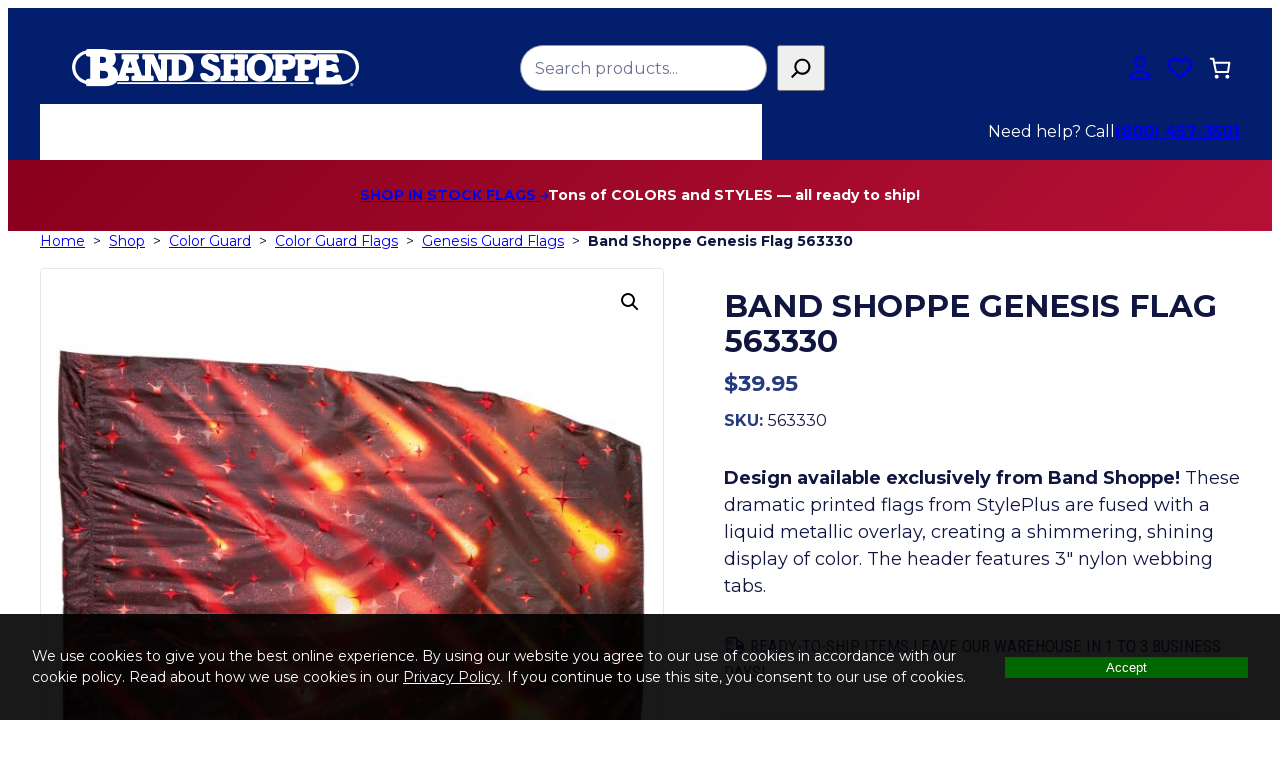

--- FILE ---
content_type: text/html; charset=UTF-8
request_url: https://www.bandshoppe.com/product/band-shoppe-genesis-color-guard-flag-563330/
body_size: 58371
content:
<!DOCTYPE html>
<html lang="en-US">
<head>
	<meta charset="UTF-8" />
<script>
var gform;gform||(document.addEventListener("gform_main_scripts_loaded",function(){gform.scriptsLoaded=!0}),document.addEventListener("gform/theme/scripts_loaded",function(){gform.themeScriptsLoaded=!0}),window.addEventListener("DOMContentLoaded",function(){gform.domLoaded=!0}),gform={domLoaded:!1,scriptsLoaded:!1,themeScriptsLoaded:!1,isFormEditor:()=>"function"==typeof InitializeEditor,callIfLoaded:function(o){return!(!gform.domLoaded||!gform.scriptsLoaded||!gform.themeScriptsLoaded&&!gform.isFormEditor()||(gform.isFormEditor()&&console.warn("The use of gform.initializeOnLoaded() is deprecated in the form editor context and will be removed in Gravity Forms 3.1."),o(),0))},initializeOnLoaded:function(o){gform.callIfLoaded(o)||(document.addEventListener("gform_main_scripts_loaded",()=>{gform.scriptsLoaded=!0,gform.callIfLoaded(o)}),document.addEventListener("gform/theme/scripts_loaded",()=>{gform.themeScriptsLoaded=!0,gform.callIfLoaded(o)}),window.addEventListener("DOMContentLoaded",()=>{gform.domLoaded=!0,gform.callIfLoaded(o)}))},hooks:{action:{},filter:{}},addAction:function(o,r,e,t){gform.addHook("action",o,r,e,t)},addFilter:function(o,r,e,t){gform.addHook("filter",o,r,e,t)},doAction:function(o){gform.doHook("action",o,arguments)},applyFilters:function(o){return gform.doHook("filter",o,arguments)},removeAction:function(o,r){gform.removeHook("action",o,r)},removeFilter:function(o,r,e){gform.removeHook("filter",o,r,e)},addHook:function(o,r,e,t,n){null==gform.hooks[o][r]&&(gform.hooks[o][r]=[]);var d=gform.hooks[o][r];null==n&&(n=r+"_"+d.length),gform.hooks[o][r].push({tag:n,callable:e,priority:t=null==t?10:t})},doHook:function(r,o,e){var t;if(e=Array.prototype.slice.call(e,1),null!=gform.hooks[r][o]&&((o=gform.hooks[r][o]).sort(function(o,r){return o.priority-r.priority}),o.forEach(function(o){"function"!=typeof(t=o.callable)&&(t=window[t]),"action"==r?t.apply(null,e):e[0]=t.apply(null,e)})),"filter"==r)return e[0]},removeHook:function(o,r,t,n){var e;null!=gform.hooks[o][r]&&(e=(e=gform.hooks[o][r]).filter(function(o,r,e){return!!(null!=n&&n!=o.tag||null!=t&&t!=o.priority)}),gform.hooks[o][r]=e)}});
</script>

					<script>document.documentElement.className = document.documentElement.className + ' yes-js js_active js'</script>
					<link rel="preload" href="https://www.bandshoppe.com/wp-content/themes/pearison/assets/fonts/montserrat/montserrat-variablefont-wght-latin.woff2" as="font" type="font/woff2" crossorigin>
				<link rel="preload" href="https://www.bandshoppe.com/wp-content/themes/pearison/assets/fonts/roboto-condensed/roboto-condensed-variablefont-wght-latin.woff2" as="font" type="font/woff2" crossorigin>
		<style id="jetpack-boost-critical-css">@media all{.screen-reader-text{clip:rect(1px,1px,1px,1px);word-wrap:normal!important;border:0;clip-path:inset(50%);height:1px;margin:-1px;overflow:hidden;overflow-wrap:normal!important;padding:0;position:absolute!important;width:1px}}@media all{:root{--drawer-width:480px;--neg-drawer-width:calc(var(--drawer-width)*-1)}.wc-block-components-drawer__screen-overlay{background-color:rgba(95,95,95,.35);bottom:0;left:0;opacity:1;position:fixed;right:0;top:0;z-index:9999}.wc-block-components-drawer__screen-overlay--is-hidden{opacity:0}.wc-block-components-drawer{background:#fff;display:block;height:100%;left:100%;max-width:100%;position:relative;position:fixed;right:0;top:0;transform:translateX(max(-100%,var(--neg-drawer-width)));width:var(--drawer-width)}.wc-block-components-drawer:after{border-style:solid;border-width:0 0 0 1px;bottom:0;content:"";display:block;left:0;opacity:.3;position:absolute;right:0;top:0}.wc-block-components-drawer__screen-overlay--is-hidden .wc-block-components-drawer{transform:translateX(0)}.wc-block-components-drawer__content{height:100dvh;position:relative}}@media all{:root{--drawer-width:480px;--neg-drawer-width:calc(var(--drawer-width)*-1)}.wc-block-components-drawer__screen-overlay{background-color:rgba(95,95,95,.35);bottom:0;left:0;opacity:1;position:fixed;right:0;top:0;z-index:9999}.wc-block-components-drawer__screen-overlay--is-hidden{opacity:0}.wc-block-components-drawer{background:#fff;display:block;height:100%;left:100%;max-width:100%;position:relative;position:fixed;right:0;top:0;transform:translateX(max(-100%,var(--neg-drawer-width)));width:var(--drawer-width)}.wc-block-components-drawer:after{border-style:solid;border-width:0 0 0 1px;bottom:0;content:"";display:block;left:0;opacity:.3;position:absolute;right:0;top:0}.wc-block-components-drawer__screen-overlay--is-hidden .wc-block-components-drawer{transform:translateX(0)}.wc-block-components-drawer__content{height:100dvh;position:relative}.wc-block-mini-cart{display:inline-block}.wc-block-mini-cart__template-part,.wp-block-woocommerce-mini-cart-contents{height:100%}.wc-block-mini-cart__button{align-items:center;background-color:transparent;border:none;color:inherit;display:flex;font-family:inherit;font-size:inherit;font-weight:inherit;padding:.75em .5em}.wc-block-mini-cart__drawer{font-size:1rem}.wc-block-mini-cart__drawer .wp-block-woocommerce-mini-cart-contents{box-sizing:border-box;justify-content:center;padding:0;position:relative}:where(.wp-block-woocommerce-mini-cart-contents){background:#fff}.wp-block-woocommerce-filled-mini-cart-contents-block{background:inherit;display:flex;flex-direction:column;height:100%;max-height:-moz-available;max-height:fill-available}.wp-block-woocommerce-filled-mini-cart-contents-block{justify-content:space-between}.wc-block-mini-cart__quantity-badge{align-items:center;display:flex;position:relative}.wc-block-mini-cart__badge{align-items:center;border-radius:1em;box-sizing:border-box;display:flex;font-size:.875em;font-weight:600;height:1.4285714286em;justify-content:center;left:100%;margin-left:-44%;min-width:1.4285714286em;padding:0 .25em;position:absolute;transform:translateY(-50%);white-space:nowrap;z-index:1}:where(.wc-block-mini-cart__badge){background-color:transparent;color:transparent}.wc-block-mini-cart__badge:empty{opacity:0}.wc-block-mini-cart__icon{display:block;height:2em;margin:-.25em;width:2em}}@media all{.wp-block-navigation{position:relative;--navigation-layout-direction:row;--navigation-layout-wrap:wrap;--navigation-layout-justify:flex-start;--navigation-layout-align:center}.wp-block-navigation ul{margin-bottom:0;margin-left:0;margin-top:0;padding-left:0}.wp-block-navigation ul,.wp-block-navigation ul li{list-style:none;padding:0}.wp-block-navigation .wp-block-navigation-item{align-items:center;background-color:inherit;display:flex;position:relative}.wp-block-navigation .wp-block-navigation-item__content{display:block}.wp-block-navigation .wp-block-navigation-item__content.wp-block-navigation-item__content{color:inherit}.wp-block-navigation:where(:not([class*=has-text-decoration])) a{text-decoration:none}.wp-block-navigation .wp-block-navigation__submenu-icon{align-self:center;background-color:inherit;border:none;color:currentColor;display:inline-block;font-size:inherit;height:.6em;line-height:0;margin-left:.25em;padding:0;width:.6em}.wp-block-navigation .wp-block-navigation__submenu-icon svg{display:inline-block;stroke:currentColor;height:inherit;margin-top:.075em;width:inherit}.wp-block-navigation.no-wrap{--navigation-layout-wrap:nowrap}.wp-block-navigation.items-justified-space-between{--navigation-layout-justify:space-between}.wp-block-navigation .has-child .wp-block-navigation__submenu-container{align-items:normal;background-color:inherit;color:inherit;display:flex;flex-direction:column;height:0;left:-1px;opacity:0;overflow:hidden;position:absolute;top:100%;visibility:hidden;width:0;z-index:2}.wp-block-navigation .has-child .wp-block-navigation__submenu-container>.wp-block-navigation-item>.wp-block-navigation-item__content{display:flex;flex-grow:1}.wp-block-navigation .has-child .wp-block-navigation__submenu-container .wp-block-navigation-item__content{margin:0}@media (min-width:782px){.wp-block-navigation .has-child .wp-block-navigation__submenu-container .wp-block-navigation__submenu-container{left:100%;top:-1px}.wp-block-navigation .has-child .wp-block-navigation__submenu-container .wp-block-navigation__submenu-container:before{background:#0000;content:"";display:block;height:100%;position:absolute;right:100%;width:.5em}.wp-block-navigation .has-child .wp-block-navigation__submenu-container .wp-block-navigation__submenu-icon{margin-right:.25em}.wp-block-navigation .has-child .wp-block-navigation__submenu-container .wp-block-navigation__submenu-icon svg{transform:rotate(-90deg)}}.wp-block-navigation-submenu{display:flex;position:relative}.wp-block-navigation-submenu .wp-block-navigation__submenu-icon svg{stroke:currentColor}.wp-block-navigation__container,.wp-block-navigation__responsive-close,.wp-block-navigation__responsive-container,.wp-block-navigation__responsive-container-content,.wp-block-navigation__responsive-dialog{gap:inherit}:where(.wp-block-navigation .wp-block-navigation__submenu-container .wp-block-navigation-item a:not(.wp-element-button)),:where(.wp-block-navigation .wp-block-navigation__submenu-container .wp-block-navigation-submenu a:not(.wp-element-button)){padding:.5em 1em}.wp-block-navigation:not(.has-background) .wp-block-navigation__submenu-container{background-color:#fff;border:1px solid #00000026}.wp-block-navigation__container{align-items:var(--navigation-layout-align,initial);display:flex;flex-direction:var(--navigation-layout-direction,initial);flex-wrap:var(--navigation-layout-wrap,wrap);justify-content:var(--navigation-layout-justify,initial);list-style:none;margin:0;padding-left:0}.wp-block-navigation__container:only-child{flex-grow:1}.wp-block-navigation__responsive-container{bottom:0;display:none;left:0;position:fixed;right:0;top:0}.wp-block-navigation__responsive-container :where(.wp-block-navigation-item a){color:inherit}.wp-block-navigation__responsive-container .wp-block-navigation__responsive-container-content{align-items:var(--navigation-layout-align,initial);display:flex;flex-direction:var(--navigation-layout-direction,initial);flex-wrap:var(--navigation-layout-wrap,wrap);justify-content:var(--navigation-layout-justify,initial)}.wp-block-navigation__responsive-container:not(.is-menu-open.is-menu-open){background-color:inherit!important;color:inherit!important}@media (min-width:600px){.wp-block-navigation__responsive-container:not(.hidden-by-default):not(.is-menu-open){background-color:inherit;display:block;position:relative;width:100%;z-index:auto}.wp-block-navigation__responsive-container:not(.hidden-by-default):not(.is-menu-open) .wp-block-navigation__responsive-container-close{display:none}}.wp-block-navigation__responsive-container-close,.wp-block-navigation__responsive-container-open{background:#0000;border:none;color:currentColor;margin:0;padding:0;text-transform:inherit;vertical-align:middle}.wp-block-navigation__responsive-container-close svg,.wp-block-navigation__responsive-container-open svg{fill:currentColor;display:block;height:24px;width:24px}.wp-block-navigation__responsive-container-open{display:flex}.wp-block-navigation__responsive-container-open.wp-block-navigation__responsive-container-open.wp-block-navigation__responsive-container-open{font-family:inherit;font-size:inherit;font-weight:inherit}@media (min-width:600px){.wp-block-navigation__responsive-container-open:not(.always-shown){display:none}}.wp-block-navigation__responsive-container-close{position:absolute;right:0;top:0;z-index:2}.wp-block-navigation__responsive-container-close.wp-block-navigation__responsive-container-close.wp-block-navigation__responsive-container-close{font-family:inherit;font-size:inherit;font-weight:inherit}.wp-block-navigation__responsive-close{width:100%}.wp-block-navigation__responsive-dialog{position:relative}}@media all{ul.has-background.wp-block-navigation__submenu-container{padding:0}.site-header a[href^=tel]{text-underline-offset:4px!important}.wp-block-navigation .wp-block-navigation-item__content.wp-block-navigation-item__content{color:inherit!important}.wp-block-navigation__responsive-container-content>.wp-block-navigation__container>.wp-block-navigation-item>.wp-block-navigation-item__content{padding-bottom:.5rem;padding-top:.5rem}@media (min-width:768px){.wp-block-navigation__responsive-container-content>.wp-block-navigation__container>.wp-block-navigation-item>.wp-block-navigation-item__content{padding-bottom:1rem;padding-top:1rem}}.wp-block-navigation .has-child .wp-block-navigation__submenu-container{z-index:99}:where(.wp-block-navigation .wp-block-navigation__submenu-container .wp-block-navigation-item a:not(.wp-element-button)),:where(.wp-block-navigation .wp-block-navigation__submenu-container .wp-block-navigation-submenu a:not(.wp-element-button)){padding:.5rem 1rem}@media (max-width:767.8px){.wp-block-navigation .wp-block-navigation__responsive-container:not(.is-menu-open){display:none;position:fixed}.wp-block-navigation .wp-block-navigation__responsive-container-open:not(.always-shown){display:flex}}.wp-block-navigation .wp-block-navigation-item.has-child.is-style-mega-menu>.wp-block-navigation__submenu-container>.wp-block-navigation-item>.wp-block-navigation__submenu-container .wp-block-navigation-item__content{font-size:var(--wp--preset--font-size--small)}@media (min-width:768px){.wp-block-navigation .wp-block-navigation__submenu-icon{margin-top:0!important}.wp-block-navigation>.wp-block-navigation-item.has-child:not(.is-style-mega-menu)>.wp-block-navigation__submenu-container{left:calc(var(--wp--style--root--padding-left)*-1)}.wp-block-navigation>.wp-block-navigation-item.has-child:not(.is-style-mega-menu) .wp-block-navigation__submenu-container{border:0;box-shadow:0 5px 5px rgba(0,0,0,.1);padding-bottom:1rem;padding-top:1rem}.wp-block-navigation>.wp-block-navigation-item.has-child:not(.is-style-mega-menu) .wp-block-navigation__submenu-container .wp-block-navigation-item>.wp-block-navigation-item__content{padding-left:var(--wp--style--root--padding-left);padding-right:var(--wp--style--root--padding-left)}.wp-block-navigation .wp-block-navigation-item.has-child.is-style-mega-menu{position:static;z-index:99}}}@media all{button.pswp__button{box-shadow:none!important;background-image:url(https://www.bandshoppe.com/wp-content/plugins/woocommerce/assets/css/photoswipe/default-skin/default-skin.png)!important}button.pswp__button,button.pswp__button--arrow--left::before,button.pswp__button--arrow--right::before{background-color:transparent!important}button.pswp__button--arrow--left,button.pswp__button--arrow--right{background-image:none!important}.pswp{display:none;position:absolute;width:100%;height:100%;left:0;top:0;overflow:hidden;-ms-touch-action:none;touch-action:none;z-index:1500;-webkit-text-size-adjust:100%;-webkit-backface-visibility:hidden;outline:0}.pswp *{-webkit-box-sizing:border-box;box-sizing:border-box}.pswp__bg{position:absolute;left:0;top:0;width:100%;height:100%;background:#000;opacity:0;-webkit-transform:translateZ(0);transform:translateZ(0);-webkit-backface-visibility:hidden;will-change:opacity}.pswp__scroll-wrap{position:absolute;left:0;top:0;width:100%;height:100%;overflow:hidden}.pswp__container{-ms-touch-action:none;touch-action:none;position:absolute;left:0;right:0;top:0;bottom:0}.pswp__container{-webkit-touch-callout:none}.pswp__bg{will-change:opacity}.pswp__container{-webkit-backface-visibility:hidden}.pswp__item{position:absolute;left:0;right:0;top:0;bottom:0;overflow:hidden}}@media all{.pswp__button{width:44px;height:44px;position:relative;background:0 0;overflow:visible;-webkit-appearance:none;display:block;border:0;padding:0;margin:0;float:right;opacity:.75;-webkit-box-shadow:none;box-shadow:none}.pswp__button,.pswp__button--arrow--left:before,.pswp__button--arrow--right:before{background:url(https://www.bandshoppe.com/wp-content/plugins/woocommerce/assets/css/photoswipe/default-skin/default-skin.png) 0 0 no-repeat;background-size:264px 88px;width:44px;height:44px}.pswp__button--close{background-position:0-44px}.pswp__button--share{background-position:-44px -44px}.pswp__button--fs{display:none}.pswp__button--zoom{display:none;background-position:-88px 0}.pswp__button--arrow--left,.pswp__button--arrow--right{background:0 0;top:50%;margin-top:-50px;width:70px;height:100px;position:absolute}.pswp__button--arrow--left{left:0}.pswp__button--arrow--right{right:0}.pswp__button--arrow--left:before,.pswp__button--arrow--right:before{content:"";top:35px;background-color:rgba(0,0,0,.3);height:30px;width:32px;position:absolute}.pswp__button--arrow--left:before{left:6px;background-position:-138px -44px}.pswp__button--arrow--right:before{right:6px;background-position:-94px -44px}.pswp__share-modal{display:block;background:rgba(0,0,0,.5);width:100%;height:100%;top:0;left:0;padding:10px;position:absolute;z-index:1600;opacity:0;-webkit-backface-visibility:hidden;will-change:opacity}.pswp__share-modal--hidden{display:none}.pswp__share-tooltip{z-index:1620;position:absolute;background:#fff;top:56px;border-radius:2px;display:block;width:auto;right:44px;-webkit-box-shadow:0 2px 5px rgba(0,0,0,.25);box-shadow:0 2px 5px rgba(0,0,0,.25);-webkit-transform:translateY(6px);-ms-transform:translateY(6px);transform:translateY(6px);-webkit-backface-visibility:hidden;will-change:transform}.pswp__counter{position:absolute;left:0;top:0;height:44px;font-size:13px;line-height:44px;color:#fff;opacity:.75;padding:0 10px}.pswp__caption{position:absolute;left:0;bottom:0;width:100%;min-height:44px}.pswp__caption__center{text-align:left;max-width:420px;margin:0 auto;font-size:13px;padding:10px;line-height:20px;color:#ccc}.pswp__preloader{width:44px;height:44px;position:absolute;top:0;left:50%;margin-left:-22px;opacity:0;will-change:opacity;direction:ltr}.pswp__preloader__icn{width:20px;height:20px;margin:12px}@media screen and (max-width:1024px){.pswp__preloader{position:relative;left:auto;top:auto;margin:0;float:right}}.pswp__ui{-webkit-font-smoothing:auto;visibility:visible;opacity:1;z-index:1550}.pswp__top-bar{position:absolute;left:0;top:0;height:44px;width:100%}.pswp__caption,.pswp__top-bar{-webkit-backface-visibility:hidden;will-change:opacity}.pswp__caption,.pswp__top-bar{background-color:rgba(0,0,0,.5)}.pswp__ui--hidden .pswp__button--arrow--left,.pswp__ui--hidden .pswp__button--arrow--right,.pswp__ui--hidden .pswp__caption,.pswp__ui--hidden .pswp__top-bar{opacity:.001}}@media all{.gform_wrapper.gravity-theme .gform_validation_container,body .gform_wrapper.gravity-theme .gform_body .gform_fields .gfield.gform_validation_container,body .gform_wrapper.gravity-theme .gform_fields .gfield.gform_validation_container,body .gform_wrapper.gravity-theme .gform_validation_container{display:none!important;left:-9000px;position:absolute!important}@media only screen and (max-width:641px){.gform_wrapper.gravity-theme input:not([type=radio]):not([type=checkbox]):not([type=image]):not([type=file]){line-height:2;min-height:32px}.gform_wrapper.gravity-theme textarea{line-height:1.5}}.gform_wrapper.gravity-theme .gform_hidden{display:none}.gform_wrapper.gravity-theme .gfield input{max-width:100%}.gform_wrapper.gravity-theme *{box-sizing:border-box}.gform_wrapper.gravity-theme .gfield{grid-column:1/-1;min-width:0}@media (max-width:640px){.gform_wrapper.gravity-theme .gfield:not(.gfield--width-full){grid-column:1/-1}}}@media all{.gform_wrapper.gravity-theme .gfield_label{display:inline-block;font-size:16px;font-weight:700;margin-bottom:8px;padding:0}.gform_wrapper.gravity-theme .gfield_required{color:#c02b0a;display:inline-block;font-size:13.008px;padding-inline-start:0.125em}.gform_wrapper.gravity-theme .gform_required_legend .gfield_required{padding-inline-start:0}.gform_wrapper.gravity-theme .gform_footer input{align-self:flex-end}.gform_wrapper.gravity-theme .gfield_description{clear:both;font-family:inherit;font-size:15px;letter-spacing:normal;line-height:inherit;padding-top:13px;width:100%}.gform_wrapper.gravity-theme .field_sublabel_above .gfield_description{margin-top:9.008px}.gform_wrapper.gravity-theme .gform_footer input{margin-bottom:8px}.gform_wrapper.gravity-theme .gform_footer input+input{margin-left:8px}.gform_wrapper.gravity-theme input[type=text],.gform_wrapper.gravity-theme textarea{font-size:15px;margin-bottom:0;margin-top:0;padding:8px}}@media all{.woocommerce ul.products li.product>*{margin-bottom:0;margin-top:0}.woocommerce .price .woocommerce-Price-amount{color:var(--wp--custom--woo--price-color);font-size:var(--wp--preset--font-size--large);font-weight:700}.woocommerce .price ins{background:inherit;color:var(--wp--preset--color--accent);display:inline-block;text-decoration:none}.woocommerce .price ins .woocommerce-Price-amount{color:inherit}.woocommerce .price del{color:var(--wp--custom--woo--price-color);display:inline-block}.woocommerce .price del .woocommerce-Price-amount{color:inherit;font-size:1em;font-weight:400}.woocommerce span.onsale{background-color:var(--wp--preset--color--accent);border-radius:1rem;color:var(--wp--preset--color--base);font-size:var(--wp--preset--font-size--small);font-weight:700;left:1rem;line-height:22px;margin:0;min-width:75px;padding:0 5px;position:absolute;text-align:center;text-transform:uppercase;top:1rem;z-index:9}}@media screen{body{--hall-pv--z-index:99999;--hall-pv--bg--opacity:0.9;--hall-pv--content-width:var(--wp--style--global--wide-size);--hall-px--btn--border-width:2px}.hall-privacy-notice-container{display:none;position:fixed;bottom:0;left:0;right:0;z-index:var(--hall-pv--z-index);background-position:center center}.hall-privacy-notice{display:flex;flex-wrap:wrap;gap:1rem 2rem;max-width:var(--hall-pv--content-width,1400px);margin:0 auto;padding-top:2rem;padding-bottom:2rem;padding-left:var(--wp--style--root--padding-left,2rem);padding-right:var(--wp--style--root--padding-right,2rem)}.hall-privacy-notice__col-left{font-size:.875rem}.hall-privacy-notice__col-left a{text-decoration:underline}.hall-privacy-notice__col-right{flex-grow:1}#hall-privacy-notice__form{margin:0}#hall-privacy-notice__btn{border-width:var(--hall-px--btn--border-width);border-style:solid;width:100%}@media (min-width:768px){.hall-privacy-notice{flex-wrap:nowrap;align-items:center}.hall-privacy-notice__col-left{flex-basis:80%}}}@media all{.iconic-was-swatches{list-style:none none outside;margin:20px 0 30px;padding:0;overflow-y:hidden}.iconic-was-swatches *{-webkit-box-sizing:border-box;box-sizing:border-box}.iconic-was-swatches.iconic-was-swatches--stacked{display:block}.iconic-was-swatches.iconic-was-swatches--loading{white-space:nowrap;overflow:hidden}.iconic-was-swatches--slider{max-width:100%;padding:0!important;overflow:visible}.iconic-was-swatches--slider .iconic-was-swatches__item{margin-bottom:0}.iconic-was-swatches--slider .iconic-was-swatches__item:last-child{margin-right:0}.variations tr:last-child .iconic-was-swatches{margin-bottom:0}.iconic-was-swatches__item{padding:0}.iconic-was-swatches__item{display:inline-block;margin:0 10px 10px 0;vertical-align:top;line-height:0}.iconic-was-swatch{text-decoration:none;font-weight:400;line-height:1.6;position:relative}.iconic-was-swatch__container{position:relative;z-index:20}.iconic-was-swatches--visual .iconic-was-swatch{vertical-align:top;display:block;position:relative}.iconic-was-swatches--visual .iconic-was-swatch__graphic{width:100%;height:100%;white-space:nowrap;display:block;margin:0!important;padding:0!important;border-radius:0}.iconic-was-swatches--visual .iconic-was-swatch__text{display:none}.iconic-was-swatches--visual .iconic-was-swatch--selected{position:relative}.iconic-was-swatches--round .iconic-was-swatch span,.iconic-was-swatches--round .iconic-was-swatch::before,.iconic-was-swatches--round .iconic-was-swatch__graphic{border-radius:50%!important}.iconic-was-swatches--image-swatch .iconic-was-swatch span{text-indent:0}.iconic-was-swatches--text-swatch .iconic-was-swatch{border:1px solid #ccc;display:block;padding:7px 10px;border-radius:5px;background:#fff;line-height:1;color:#666!important;white-space:nowrap}.iconic-was-swatches--text-swatch .iconic-was-swatch::before{display:none}.iconic-was-swatches--border.iconic-was-swatches--visual .iconic-was-swatch{padding:4px}.iconic-was-swatches--border.iconic-was-swatches--visual .iconic-was-swatch::before{content:"";position:absolute;top:0;left:0;right:0;bottom:0;border:1px solid #ccc;background:#fff;z-index:10;margin:0}.iconic-was-swatches--border.iconic-was-swatches--visual .iconic-was-swatch--selected::before{border:2px solid #353c4e}.iconic-was-swatch--disabled,.iconic-was-swatches__item--out-of-stock .iconic-was-swatch{opacity:.3}.iconic-was-swatches .iconic-was-swatches__item--out-of-stock .iconic-was-swatch.iconic-was-swatch--text-swatch{text-decoration:line-through}.iconic-was-swatches--visual .iconic-was-swatch--disabled,.iconic-was-swatches--visual .iconic-was-swatches__item--out-of-stock .iconic-was-swatch{opacity:1;position:relative}.iconic-was-swatches--visual .iconic-was-swatch--disabled .iconic-was-swatch__graphic,.iconic-was-swatches--visual .iconic-was-swatch--disabled::before,.iconic-was-swatches--visual .iconic-was-swatches__item--out-of-stock .iconic-was-swatch .iconic-was-swatch__graphic,.iconic-was-swatches--visual .iconic-was-swatches__item--out-of-stock .iconic-was-swatch::before{opacity:.3}.iconic-was-swatches--visual .iconic-was-swatch--disabled .iconic-was-swatch__container::after,.iconic-was-swatches--visual .iconic-was-swatches__item--out-of-stock .iconic-was-swatch .iconic-was-swatch__container::after{position:absolute;content:"";display:block;width:52%;height:52%;left:0;right:0;top:0;bottom:0;margin:auto;opacity:.4;background:linear-gradient(to top left,rgba(0,0,0,0)0,rgba(0,0,0,0) calc(50% - .8px),#000 50%,rgba(0,0,0,0) calc(50% + .8px),rgba(0,0,0,0) 100%),linear-gradient(to top right,rgba(0,0,0,0)0,rgba(0,0,0,0) calc(50% - .8px),#000 50%,rgba(0,0,0,0) calc(50% + .8px),rgba(0,0,0,0) 100%)}.iconic-was-chosen-attribute__no-selection{opacity:.5}.variations_form a.reset_variations{margin:20px 0 0;clear:both;width:100%}.variations_form label{font-weight:400;display:block;margin:0 0 5px}.variations_form label::after{display:none}.variations tr{border:none;display:block;margin:0 0 15px}.variations td{display:block;padding:0;margin:0;border:none}}@media all{.quick-add-to-cart-modal{background-color:#fff;font-size:inherit;font-family:inherit;width:calc(95% - 2rem);max-width:calc(var(--wp--style--global--wide-size,1200px) - 2rem);min-height:calc(85% - 2rem);padding:0 .5rem;border:none}.quick-add-to-cart-modal__filter-clear,.quick-add-to-cart-modal__open{font-size:inherit;font-family:inherit;background:0 0;border:none;padding:0;text-decoration:underline}.quick-add-to-cart-modal__filter-label{margin-top:.5em}.quick-add-to-cart-modal__filter-clear{align-self:start;margin-top:.5rem}.quick-add-to-cart-modal__header{display:flex;justify-content:space-between;align-items:center;margin-bottom:1rem;padding-top:.5rem}.quick-add-to-cart-modal__header h2{margin-bottom:0}.quick-add-to-cart-modal__close{background-color:transparent;border:none;padding:10px;position:relative}.quick-add-to-cart-modal__close::before{content:url(data:image/svg+xml;utf8,);width:24px;height:24px;display:block;position:absolute;top:50%;left:50%;transform:translate(-50%,-50%)}.quick-add-to-cart-modal__table-row td{vertical-align:middle}.quick-add-to-cart-modal__form{display:flex;flex-flow:column nowrap;margin:0;width:100%}.quick-add-to-cart-modal__message{display:none;text-align:center;padding:1rem .5rem}.quick-add-to-cart-modal__footer{display:flex;justify-content:flex-end;position:sticky;width:100%;bottom:0;background-color:#fff;z-index:1055;padding-bottom:.5rem}.quick-add-to-cart-modal__submit{width:100%;margin:1rem auto}@media (min-width:768px){.quick-add-to-cart-modal__submit{width:auto;margin:unset}}}@media all{.woocommerce table.variations .label .cpsc-chart-btn{float:right}.cpsc-chart-btn{display:inline-flex;align-items:center;color:inherit;font-size:.875rem;font-family:inherit;text-transform:uppercase;font-weight:700;padding:0;margin:0;border:0;border-bottom:1px solid;background:0 0;text-decoration:none}.cpsc-chart-btn::before{content:"";display:inline-block;background-color:currentcolor;width:27px;height:11px;-webkit-mask-image:url(https://www.bandshoppe.com/wp-content/plugins/crosspeak-size-charts-for-woo/assets/icons/ruler.svg);mask-image:url(https://www.bandshoppe.com/wp-content/plugins/crosspeak-size-charts-for-woo/assets/icons/ruler.svg);-webkit-mask-position:left center;mask-position:left center;-webkit-mask-size:27px 11px;mask-size:27px 11px;margin-right:.35rem}}@media all{.summary .single_add_to_wishlist.button{margin:0}.yith-wcwl-add-to-wishlist{margin-top:10px}.yith-wcwl-add-button>a i{margin-right:10px}.yith-wcwl-add-button a.add_to_wishlist{margin:0;box-shadow:none;text-shadow:none}}@media all{.relevanssi-live-search-instructions{border:0!important;clip:rect(1px,1px,1px,1px)!important;-webkit-clip-path:inset(50%)!important;clip-path:inset(50%)!important;height:1px!important;overflow:hidden!important;padding:0!important;position:absolute!important;width:1px!important;white-space:nowrap!important}}@media all{.alignfull,.wp-block-template-part{margin-bottom:0;margin-top:0}img,svg{vertical-align:middle}.pearison-hidden{display:none!important;visibility:hidden}.wp-element-button,button{display:inline-block;text-align:center}input,select,textarea{background-color:inherit;border-radius:0;font-family:inherit;font-size:inherit;font-weight:inherit;letter-spacing:inherit;margin:0}label{font-weight:700;margin-bottom:5px}label{padding-left:0!important;text-indent:inherit!important}input[type=number],input[type=search],input[type=text],select,textarea{background-color:var(--wp--custom--form--input-bg-color);border:1px solid var(--wp--custom--form--input-border-color);color:var(--wp--preset--color--contrast);font-family:var(--wp--custom--form--font);font-size:1rem!important;height:var(--wp--custom--form--input-height);outline:0;padding-bottom:.5em!important;padding-left:.875em!important;padding-right:.875em!important;padding-top:.5em!important}input[type=search]{border-radius:25px}.has-base-color .gform_wrapper.gravity-theme .gfield_required{color:inherit}.site-footer .gform_wrapper.gravity-theme .gform_required_legend{display:none}.gform_wrapper.gravity-theme .gfield_label{font-size:var(--wp--custom--form--label-font-size);margin-bottom:5px}.gform_wrapper.gravity-theme .gfield_required{color:var(--wp--custom--form--required-color)}:where(.wc-block-mini-cart__badge){color:var(--wp--preset--color--base)!important}.site-header .wp-block-search{flex-grow:1}@media (min-width:768px){.site-header .wp-block-search{margin-left:auto;max-width:600px;min-width:260px}}.site-header .wc-block-mini-cart__button{padding:.5em}.site-header .site-header-icons a,.site-header .wc-block-mini-cart__button{border-radius:100%;display:block}.site-header-icons>*{min-width:40px}.site-header-icons>* a,.site-header-icons>* button{--rotation:-45deg;display:inline-block;position:relative}.site-header-icons>* a:after,.site-header-icons>* a:before,.site-header-icons>* button:after,.site-header-icons>* button:before{opacity:0;overflow:hidden;position:absolute;transform:translateZ(0);z-index:9999}.site-header-icons>* a:after,.site-header-icons>* button:after{border-radius:4px}.site-header-icons>* a:before,.site-header-icons>* button:before{background:0 0;background-color:var(--wp--preset--color--base-2);border:4px solid transparent;-webkit-clip-path:polygon(0 0,100%0,100% 100%);clip-path:polygon(0 0,100%0,100% 100%);content:"";position:absolute;z-index:10000}.site-header-icons>* a:after,.site-header-icons>* button:after{background:var(--wp--preset--color--base-2);box-shadow:4px 4px 8px rgba(0,0,0,.3);color:var(--wp--preset--color--contrast);font-size:.875rem;line-height:1.3;min-width:50px;padding:.25rem .35rem;text-align:center;white-space:pre-wrap}@media (min-width:1400px){.site-header-icons>* a:after,.site-header-icons>* button:after{min-width:75pt}}.site-header-icons>* a[aria-label]:after{content:attr(aria-label)}.site-header-icons>* a:before,.site-header-icons>* button:before{margin-top:-3.5px;transform:rotate(var(--rotation))}.site-header-icons>* a:after,.site-header-icons>* a:before,.site-header-icons>* button:after,.site-header-icons>* button:before{left:50%;top:100%}.site-header-icons>* a:before,.site-header-icons>* button:before{left:calc(50% - 4px)}.site-header-icons>* a:after,.site-header-icons>* button:after{transform:translateX(-50%)}.site-header-secondary-nav{flex-grow:1}.site-header-secondary-nav,.site-header__top{row-gap:1rem!important}@media (max-width:767.8px){.site-header{left:0;position:sticky;right:0;top:0;z-index:999}.site-header .wp-block-site-logo{height:var(--wp--custom--header--mobile-logo-height)!important;max-width:185px!important;-o-object-fit:contain;object-fit:contain}.site-header .wp-block-search__input{height:2.25em}.site-header .site-header__bottom{bottom:1rem;position:absolute;right:var(--wp--style--root--padding-right)}.site-header .wp-block-navigation__responsive-container-open svg{height:2em;padding:.25em;width:2em}.site-header-logo{margin-left:auto!important;margin-right:auto!important}.site-header-secondary-nav{padding-bottom:1rem}.site-header-secondary-nav>*{flex-basis:100%}}@media (max-width:991.8px){.site-header .wp-block-site-logo{max-width:225px}}@media (min-width:768px) and (max-width:991.8px){.site-header .wp-block-navigation__container{gap:1rem!important}.site-header__bottom{-moz-column-gap:2rem;column-gap:2rem}.site-header__bottom>.wp-block-navigation{flex-grow:1}}#back-top{bottom:25px;margin:0;position:fixed;right:30px;z-index:9999}#back-top__button{background-color:var(--wp--preset--color--contrast-3);border:0;border-radius:4px;color:var(--wp--preset--color--base);display:block;filter:opacity(.6);height:40px;margin:0;padding:0;text-align:center;text-decoration:none;width:40px}}@media all{:root{--woo--store-notice--height:0px}.woocommerce-page .quantity .qty{height:2rem;text-align:center;width:3.631rem}.woocommerce-page .screen-reader-text{word-wrap:normal!important;clip:rect(1px,1px,1px,1px);height:1px;overflow:hidden;position:absolute!important;width:1px}.woocommerce-page main form{margin-top:1rem}.woocommerce-page main table{border-collapse:collapse;text-align:left;width:100%}.woocommerce-page main table tbody tr{border:1px solid var(--wp--preset--color--base-2)}.woocommerce-page main table tbody tr+tr{border-top:0}.woocommerce-page main table td,.woocommerce-page main table th{background:0 0;border:0;line-height:1.5;padding:.875rem 1rem;text-align:left}.woocommerce-page main table th{color:var(--wp--preset--color--contrast-3);font-weight:700;text-align:left}.woocommerce-page table.shop_table{margin:1rem 0 2rem}.woocommerce-page table.shop_table td del{font-weight:400}@media (max-width:767.8px){.woocommerce-page table.shop_table_responsive thead{display:none}.woocommerce-page table.shop_table_responsive tbody{display:block}.woocommerce-page table.shop_table_responsive tr{display:block}.woocommerce-page table.shop_table_responsive tr td{display:grid;grid-auto-rows:max-content;grid-template-columns:repeat(5,1fr)}.woocommerce-page table.shop_table_responsive tr td:not(:has(>*)){grid-template-columns:none}.woocommerce-page table.shop_table_responsive tr td[data-title]:before{color:var(--wp--preset--color--contrast-3);content:attr(data-title) ": ";font-weight:700;grid-column:1/3;padding-right:1rem}.woocommerce-page table.shop_table_responsive tr td>*{grid-column:3/6}}#quick-view-dialog{background:#fff;border:0;border-radius:5px;max-width:calc(var(--wp--style--global--wide-size) - 2rem);padding:1rem;width:calc(95% - 2rem)}#quick-view-dialog:not([open]){opacity:0}.quick-view-modal__close-btn{background:0 0;border:0;border-radius:4px;color:var(--wp--preset--color--contrast-3);float:right;font-size:1rem;padding:.5em;position:relative;z-index:999}.quick-view-indicator{align-items:center;background-color:rgba(0,0,0,.7);bottom:0;color:var(--wp--preset--color--base);display:flex;justify-content:center;left:0;position:fixed;right:0;top:0;z-index:99999}.quick-view-indicator svg{height:3rem;margin:auto;width:3rem}.woocommerce div.quantity:not(.hidden){min-width:5pc}.woocommerce .iconic-was-swatches--visual .iconic-was-swatch__text{word-wrap:normal!important;clip:rect(1px,1px,1px,1px);border:0;-webkit-clip-path:inset(50%);clip-path:inset(50%);display:block!important;height:1px;margin:-1px;overflow:hidden;padding:0;position:absolute;width:1px}.woocommerce .iconic-was-swatches--border.iconic-was-swatches--visual .iconic-was-swatch:before{border-color:var(--wp--custom--form--input-border-color)}.woocommerce .iconic-was-swatches--border.iconic-was-swatches--visual .iconic-was-swatch--selected:before{border-color:var(--wp--custom--button-bg-color)}.woocommerce .iconic-was-swatches--text-swatch .iconic-was-swatch{border-color:var(--wp--custom--form--input-border-color);color:var(--wp--preset--color--contrast)}}@media all{.woocommerce div.product{margin-bottom:0;margin-top:var(--wp--style--block-gap);position:relative}.woocommerce div.product .product_title{clear:none;margin-bottom:.5rem;padding:0}.woocommerce div.product .summary p.price .woocommerce-Price-amount{font-size:var(--wp--preset--font-size--xx-large)}.woocommerce div.product p.price,.woocommerce div.product p.sku_wrapper{margin-bottom:0;margin-top:.5em}.woocommerce div.product p.stock{margin-top:0}.woocommerce div.product .stock{color:var(--wp--custom--woo--in-stock)}.woocommerce div.product .out-of-stock{color:var(--wp--custom--woo--out-of-stock)}.woocommerce div.product .external-unavailable-notice{border-bottom:1px solid var(--wp--custom--border-color);border-top:1px solid var(--wp--custom--border-color);margin-top:1.5rem;padding:1.25rem .25rem}.woocommerce div.product .external-unavailable-notice__link{color:var(--wp--preset--color--contrast-3);font-size:var(--wp--preset--font-size--large);text-decoration:none}.woocommerce div.product .external-unavailable-notice__title{margin-bottom:.5rem;margin-top:0}.woocommerce div.product .external-unavailable-notice__heading{font-weight:700;margin-left:6px;text-decoration:underline;text-transform:uppercase}.woocommerce div.product .external-unavailable-notice__content{margin:0}.woocommerce div.product .woocommerce-product-details__short-description{font-size:var(--wp--preset--font-size--large);margin-bottom:1rem;margin-top:2rem}.woocommerce div.product div.images{margin-bottom:2em}.woocommerce div.product div.images img{box-shadow:none;display:block;height:auto;width:100%}.woocommerce div.product div.images.woocommerce-product-gallery{position:relative}.woocommerce div.product div.images .woocommerce-product-gallery__wrapper{margin:0;padding:0}.woocommerce div.product div.images .woocommerce-product-gallery__image:nth-child(n+2){display:inline-block;width:25%}.woocommerce div.product div.summary{margin-bottom:2em}.woocommerce div.product form.cart{align-items:center;border-top:2px solid var(--wp--custom--border-color);display:flex;flex-wrap:wrap;margin-bottom:2rem;margin-top:2rem;padding-top:2rem}.woocommerce div.product form.cart .variations{flex-basis:100%;flex-grow:1}.woocommerce div.product form.cart .single_variation_wrap{align-items:center;display:flex;flex-basis:100%;flex-grow:1;flex-wrap:wrap}.woocommerce div.product form.cart .woocommerce-variation-add-to-cart{align-items:center;display:flex;flex-basis:100%}.woocommerce div.product form.cart div.quantity{display:inline-block;vertical-align:middle}.woocommerce div.product form.cart div.quantity .qty{margin-right:.5rem}.woocommerce div.product form.cart button.single_add_to_cart_button{display:inline-block;flex-grow:1;margin-bottom:0;margin-top:0;min-height:var(--wp--custom--form--input-height);vertical-align:middle}.woocommerce div.product .product_meta{border-top:1px solid var(--wp--custom--border-color);display:flex;flex-direction:column;font-size:var(--wp--preset--font-size--small);gap:.25rem;margin-top:1rem;padding-top:1rem}.woocommerce div.product .posted_in,.woocommerce div.product .sku_wrapper{color:var(--wp--preset--color--contrast-3);font-weight:700}.woocommerce div.product .posted_in>a,.woocommerce div.product .sku_wrapper>span{color:var(--wp--preset--color--contrast);font-weight:400}.woocommerce div.product hr{border:1px solid transparent;border-bottom-color:var(--wp--custom--border-color);margin:1rem auto}.woocommerce .iconic-was-chosen-attribute__no-selection{color:var(--wp--preset--color--contrast);font-style:italic;opacity:1}.woocommerce table.variations{display:block;margin:0}.woocommerce table.variations tbody,.woocommerce table.variations td,.woocommerce table.variations th,.woocommerce table.variations tr{border:0;display:block;padding:0}.woocommerce table.variations tr{display:block;margin:0 0 1.5rem}.woocommerce table.variations tr>*{margin:0}.woocommerce table.variations tr th.label{margin-bottom:.675rem;text-align:left}.woocommerce table.variations tr .iconic-was-swatches{margin:0}.woocommerce table.variations tr .iconic-was-swatches--text-swatch .iconic-was-swatches__item{margin-top:4px!important}.woocommerce table.variations tr a.reset_variations{margin:0 0 0 15px;width:auto}@media (min-width:768px){.woocommerce div.product{display:flex;flex-wrap:wrap}.woocommerce div.product div.images{flex:0 0 52%;max-width:52%;width:100%}.woocommerce div.product div.summary{flex:0 0 43%;max-width:43%;padding-left:5%;width:100%}}}</style><meta name="viewport" content="width=device-width, initial-scale=1" />
<meta name='robots' content='index, follow, max-image-preview:large, max-snippet:-1, max-video-preview:-1' />

<!-- Google Tag Manager for WordPress by gtm4wp.com -->
<script data-cfasync="false" data-pagespeed-no-defer>
	var gtm4wp_datalayer_name = "dataLayer";
	var dataLayer = dataLayer || [];
	const gtm4wp_use_sku_instead = 1;
	const gtm4wp_currency = 'USD';
	const gtm4wp_product_per_impression = 10;
	const gtm4wp_clear_ecommerce = false;
	const gtm4wp_datalayer_max_timeout = 2000;
</script>
<!-- End Google Tag Manager for WordPress by gtm4wp.com -->
	<!-- This site is optimized with the Yoast SEO Premium plugin v26.6 (Yoast SEO v26.6) - https://yoast.com/wordpress/plugins/seo/ -->
	<meta name="description" content="Design available exclusively from Band Shoppe! Genesis Flag 563330 is fused with a red liquid metallic overlay for a shimmering, shining display." />
	<link rel="canonical" href="https://www.bandshoppe.com/product/band-shoppe-genesis-color-guard-flag-563330/" />
	<meta property="og:locale" content="en_US" />
	<meta property="og:type" content="article" />
	<meta property="og:title" content="Band Shoppe Genesis Flag 563330" />
	<meta property="og:description" content="Design available exclusively from Band Shoppe! Genesis Flag 563330 is fused with a red liquid metallic overlay for a shimmering, shining display." />
	<meta property="og:url" content="https://www.bandshoppe.com/product/band-shoppe-genesis-color-guard-flag-563330/" />
	<meta property="og:site_name" content="Band Shoppe" />
	<meta property="article:publisher" content="https://www.facebook.com/bandshoppe" />
	<meta property="article:modified_time" content="2025-09-30T15:24:54+00:00" />
	<meta property="og:image" content="https://www.bandshoppe.com/img/563330-genesis-color-guard-flag.jpg" />
	<meta property="og:image:width" content="1200" />
	<meta property="og:image:height" content="1200" />
	<meta property="og:image:type" content="image/jpeg" />
	<meta name="twitter:card" content="summary_large_image" />
	<meta name="twitter:site" content="@bandshoppe" />
	<script type="application/ld+json" class="yoast-schema-graph">{"@context":"https://schema.org","@graph":[{"@type":"WebPage","@id":"https://www.bandshoppe.com/product/band-shoppe-genesis-color-guard-flag-563330/","url":"https://www.bandshoppe.com/product/band-shoppe-genesis-color-guard-flag-563330/","name":"Band Shoppe Genesis Flag 563330 | Band Shoppe","isPartOf":{"@id":"https://www.bandshoppe.com/#website"},"primaryImageOfPage":{"@id":"https://www.bandshoppe.com/product/band-shoppe-genesis-color-guard-flag-563330/#primaryimage"},"image":{"@id":"https://www.bandshoppe.com/product/band-shoppe-genesis-color-guard-flag-563330/#primaryimage"},"thumbnailUrl":"https://www.bandshoppe.com/img/563330-genesis-color-guard-flag.jpg","datePublished":"2024-04-10T15:10:48+00:00","dateModified":"2025-09-30T15:24:54+00:00","description":"Design available exclusively from Band Shoppe! Genesis Flag 563330 is fused with a red liquid metallic overlay for a shimmering, shining display.","breadcrumb":{"@id":"https://www.bandshoppe.com/product/band-shoppe-genesis-color-guard-flag-563330/#breadcrumb"},"inLanguage":"en-US","potentialAction":[{"@type":"ReadAction","target":["https://www.bandshoppe.com/product/band-shoppe-genesis-color-guard-flag-563330/"]}]},{"@type":"ImageObject","inLanguage":"en-US","@id":"https://www.bandshoppe.com/product/band-shoppe-genesis-color-guard-flag-563330/#primaryimage","url":"https://www.bandshoppe.com/img/563330-genesis-color-guard-flag.jpg","contentUrl":"https://www.bandshoppe.com/img/563330-genesis-color-guard-flag.jpg","width":1200,"height":1200,"caption":"Black and red with orange falling fireballs with red metallic stars genesis color guard flag"},{"@type":"BreadcrumbList","@id":"https://www.bandshoppe.com/product/band-shoppe-genesis-color-guard-flag-563330/#breadcrumb","itemListElement":[{"@type":"ListItem","position":1,"name":"Home","item":"https://www.bandshoppe.com/"},{"@type":"ListItem","position":2,"name":"Shop","item":"https://www.bandshoppe.com/shop/"},{"@type":"ListItem","position":3,"name":"Color Guard","item":"https://www.bandshoppe.com/product-category/color-guard/"},{"@type":"ListItem","position":4,"name":"Color Guard Flags","item":"https://www.bandshoppe.com/product-category/color-guard/color-guard-flags/"},{"@type":"ListItem","position":5,"name":"Genesis Guard Flags","item":"https://www.bandshoppe.com/product-category/color-guard/color-guard-flags/genesis-guard-flags/"},{"@type":"ListItem","position":6,"name":"Band Shoppe Genesis Flag 563330"}]},{"@type":"WebSite","@id":"https://www.bandshoppe.com/#website","url":"https://www.bandshoppe.com/","name":"Band Shoppe","description":"Marching Band, Color Guard, Percussion, Parade","publisher":{"@id":"https://www.bandshoppe.com/#organization"},"potentialAction":[{"@type":"SearchAction","target":{"@type":"EntryPoint","urlTemplate":"https://www.bandshoppe.com/?s={search_term_string}"},"query-input":{"@type":"PropertyValueSpecification","valueRequired":true,"valueName":"search_term_string"}}],"inLanguage":"en-US"},{"@type":"Organization","@id":"https://www.bandshoppe.com/#organization","name":"Band Shoppe","url":"https://www.bandshoppe.com/","logo":{"@type":"ImageObject","inLanguage":"en-US","@id":"https://www.bandshoppe.com/#/schema/logo/image/","url":"https://www.bandshoppe.com/img/band-shoppe-logo.svg","contentUrl":"https://www.bandshoppe.com/img/band-shoppe-logo.svg","width":232,"height":31,"caption":"Band Shoppe"},"image":{"@id":"https://www.bandshoppe.com/#/schema/logo/image/"},"sameAs":["https://www.facebook.com/bandshoppe","https://x.com/bandshoppe","https://www.instagram.com/bandshoppe/","https://www.pinterest.com/bandshoppe/","https://www.youtube.com/user/bandshoppe"],"description":"Band Shoppe offers Marching Band, Color Guard, and Percussion uniforms, apparel, equipment, and accessories. As a division of Pearison Inc., Band Shoppe services customers throughout the United States and World Wide through an online retail space, bandshoppe.com, along with an annual companion catalog. All custom uniforms and flags are produced in the USA from our Southern Indiana manufacturing and warehouse facility alongside our sales, customer service, and design staff.","email":"sales@bandshoppe.com","telephone":"(800)457-3501","legalName":"Band Shoppe","foundingDate":"1970-01-01","numberOfEmployees":{"@type":"QuantitativeValue","minValue":"51","maxValue":"200"}}]}</script>
	<!-- / Yoast SEO Premium plugin. -->


<title>Band Shoppe Genesis Flag 563330 | Band Shoppe</title>
<link rel='dns-prefetch' href='//kit.fontawesome.com' />
<link rel='dns-prefetch' href='//widget.trustpilot.com' />
<link rel="alternate" type="application/rss+xml" title="Band Shoppe &raquo; Feed" href="https://www.bandshoppe.com/feed/" />
<link rel="alternate" type="application/rss+xml" title="Band Shoppe &raquo; Comments Feed" href="https://www.bandshoppe.com/comments/feed/" />
<link rel="alternate" title="oEmbed (JSON)" type="application/json+oembed" href="https://www.bandshoppe.com/wp-json/oembed/1.0/embed?url=https%3A%2F%2Fwww.bandshoppe.com%2Fproduct%2Fband-shoppe-genesis-color-guard-flag-563330%2F" />
<link rel="alternate" title="oEmbed (XML)" type="text/xml+oembed" href="https://www.bandshoppe.com/wp-json/oembed/1.0/embed?url=https%3A%2F%2Fwww.bandshoppe.com%2Fproduct%2Fband-shoppe-genesis-color-guard-flag-563330%2F&#038;format=xml" />
<style id='wp-img-auto-sizes-contain-inline-css'>
img:is([sizes=auto i],[sizes^="auto," i]){contain-intrinsic-size:3000px 1500px}
/*# sourceURL=wp-img-auto-sizes-contain-inline-css */
</style>
<noscript><link rel='stylesheet' id='wc-authorize-net-cim-credit-card-checkout-block-css' href='https://www.bandshoppe.com/wp-content/plugins/woocommerce-gateway-authorize-net-cim/assets/css/blocks/wc-authorize-net-cim-checkout-block.css?ver=1769041597' media='all' />
</noscript><link rel='stylesheet' id='wc-authorize-net-cim-credit-card-checkout-block-css' href='https://www.bandshoppe.com/wp-content/plugins/woocommerce-gateway-authorize-net-cim/assets/css/blocks/wc-authorize-net-cim-checkout-block.css?ver=1769041597' media="not all" data-media="all" onload="this.media=this.dataset.media; delete this.dataset.media; this.removeAttribute( 'onload' );" />
<noscript><link rel='stylesheet' id='wc-authorize-net-cim-echeck-checkout-block-css' href='https://www.bandshoppe.com/wp-content/plugins/woocommerce-gateway-authorize-net-cim/assets/css/blocks/wc-authorize-net-cim-checkout-block.css?ver=3.10.14' media='all' />
</noscript><link rel='stylesheet' id='wc-authorize-net-cim-echeck-checkout-block-css' href='https://www.bandshoppe.com/wp-content/plugins/woocommerce-gateway-authorize-net-cim/assets/css/blocks/wc-authorize-net-cim-checkout-block.css?ver=3.10.14' media="not all" data-media="all" onload="this.media=this.dataset.media; delete this.dataset.media; this.removeAttribute( 'onload' );" />
<style id='wp-block-site-logo-inline-css'>
.wp-block-site-logo{box-sizing:border-box;line-height:0}.wp-block-site-logo a{display:inline-block;line-height:0}.wp-block-site-logo.is-default-size img{height:auto;width:120px}.wp-block-site-logo img{height:auto;max-width:100%}.wp-block-site-logo a,.wp-block-site-logo img{border-radius:inherit}.wp-block-site-logo.aligncenter{margin-left:auto;margin-right:auto;text-align:center}:root :where(.wp-block-site-logo.is-style-rounded){border-radius:9999px}
/*# sourceURL=https://www.bandshoppe.com/wp-includes/blocks/site-logo/style.min.css */
</style>
<style id='wp-block-group-inline-css'>
.wp-block-group{box-sizing:border-box}:where(.wp-block-group.wp-block-group-is-layout-constrained){position:relative}
/*# sourceURL=https://www.bandshoppe.com/wp-includes/blocks/group/style.min.css */
</style>
<style id='wp-block-search-inline-css'>
.wp-block-search__button{margin-left:10px;word-break:normal}.wp-block-search__button.has-icon{line-height:0}.wp-block-search__button svg{height:1.25em;min-height:24px;min-width:24px;width:1.25em;fill:currentColor;vertical-align:text-bottom}:where(.wp-block-search__button){border:1px solid #ccc;padding:6px 10px}.wp-block-search__inside-wrapper{display:flex;flex:auto;flex-wrap:nowrap;max-width:100%}.wp-block-search__label{width:100%}.wp-block-search.wp-block-search__button-only .wp-block-search__button{box-sizing:border-box;display:flex;flex-shrink:0;justify-content:center;margin-left:0;max-width:100%}.wp-block-search.wp-block-search__button-only .wp-block-search__inside-wrapper{min-width:0!important;transition-property:width}.wp-block-search.wp-block-search__button-only .wp-block-search__input{flex-basis:100%;transition-duration:.3s}.wp-block-search.wp-block-search__button-only.wp-block-search__searchfield-hidden,.wp-block-search.wp-block-search__button-only.wp-block-search__searchfield-hidden .wp-block-search__inside-wrapper{overflow:hidden}.wp-block-search.wp-block-search__button-only.wp-block-search__searchfield-hidden .wp-block-search__input{border-left-width:0!important;border-right-width:0!important;flex-basis:0;flex-grow:0;margin:0;min-width:0!important;padding-left:0!important;padding-right:0!important;width:0!important}:where(.wp-block-search__input){appearance:none;border:1px solid #949494;flex-grow:1;font-family:inherit;font-size:inherit;font-style:inherit;font-weight:inherit;letter-spacing:inherit;line-height:inherit;margin-left:0;margin-right:0;min-width:3rem;padding:8px;text-decoration:unset!important;text-transform:inherit}:where(.wp-block-search__button-inside .wp-block-search__inside-wrapper){background-color:#fff;border:1px solid #949494;box-sizing:border-box;padding:4px}:where(.wp-block-search__button-inside .wp-block-search__inside-wrapper) .wp-block-search__input{border:none;border-radius:0;padding:0 4px}:where(.wp-block-search__button-inside .wp-block-search__inside-wrapper) .wp-block-search__input:focus{outline:none}:where(.wp-block-search__button-inside .wp-block-search__inside-wrapper) :where(.wp-block-search__button){padding:4px 8px}.wp-block-search.aligncenter .wp-block-search__inside-wrapper{margin:auto}.wp-block[data-align=right] .wp-block-search.wp-block-search__button-only .wp-block-search__inside-wrapper{float:right}
/*# sourceURL=https://www.bandshoppe.com/wp-includes/blocks/search/style.min.css */
</style>
<style id='pearison-search-inline-css'>
:where(.wp-block-search__button-inside .wp-block-search__inside-wrapper){background:none;border:0;padding:0;position:relative}:where(.wp-block-search__button-inside .wp-block-search__inside-wrapper) input[type=search].wp-block-search__input{padding-right:3rem!important}:where(.wp-block-search__button-inside .wp-block-search__inside-wrapper) .wp-block-search__button.has-icon{background:transparent;border:0;border-radius:0;bottom:0;color:var(--wp--preset--color--contrast);padding:0;position:absolute;right:0;top:0;width:2.675rem}:where(.wp-block-search__button-inside .wp-block-search__inside-wrapper) .wp-block-search__button.has-icon:focus,:where(.wp-block-search__button-inside .wp-block-search__inside-wrapper) .wp-block-search__button.has-icon:hover{background:transparent;color:var(--wp--preset--color--contrast)}.wp-block-search__button svg{min-height:2rem;min-width:2rem}.admin-bar .site-header .relevanssi-live-search-results-showing{margin-top:calc((var(--wp-admin--admin-bar--height) + var(--woo--store-notice--height))*-1)}.site-header .relevanssi-live-search-results-showing{margin-top:calc(var(--woo--store-notice--height)*-1)}.relevanssi-live-search-result,.relevanssi-live-search-result p,.relevanssi-live-search-result-status p{border-bottom:1px solid var(--wp--preset--color--base-2);color:var(--wp--preset--color--contrast)!important}.relevanssi-live-search-no-results{color:var(--wp--preset--color--contrast)!important}.relevanssi-live-search-result{display:flex;gap:10px;padding:.5em}.relevanssi-live-search-result--focused{background:var(--wp--preset--color--base-2)!important}.relevanssi-live-search-result__thumb a{border:1px solid #fff}.relevanssi-live-search-result__thumb img{height:auto;-o-object-fit:contain;object-fit:contain;width:75pt}.relevanssi-live-search-result__content{display:flex;flex-direction:column;gap:5px;overflow:hidden;padding:1em}.relevanssi-live-search-result__content>*{margin-bottom:0;margin-top:0}.relevanssi-live-search-result__content .price{font-size:inherit;font-weight:700}.relevanssi-live-search-result__content .relevanssi-live-search-result__link{color:var(--wp--preset--color--contrast)!important;font-weight:700}.relevanssi-live-search-result__content .relevanssi-live-search-result__link:hover{color:var(--wp--preset--color--accent)!important}

/*# sourceURL=https://www.bandshoppe.com/wp-content/themes/pearison/dist/css/block-search.css */
</style>
<style id='wp-block-paragraph-inline-css'>
.is-small-text{font-size:.875em}.is-regular-text{font-size:1em}.is-large-text{font-size:2.25em}.is-larger-text{font-size:3em}.has-drop-cap:not(:focus):first-letter{float:left;font-size:8.4em;font-style:normal;font-weight:100;line-height:.68;margin:.05em .1em 0 0;text-transform:uppercase}body.rtl .has-drop-cap:not(:focus):first-letter{float:none;margin-left:.1em}p.has-drop-cap.has-background{overflow:hidden}:root :where(p.has-background){padding:1.25em 2.375em}:where(p.has-text-color:not(.has-link-color)) a{color:inherit}p.has-text-align-left[style*="writing-mode:vertical-lr"],p.has-text-align-right[style*="writing-mode:vertical-rl"]{rotate:180deg}
/*# sourceURL=https://www.bandshoppe.com/wp-includes/blocks/paragraph/style.min.css */
</style>
<style id='block-visibility-screen-size-styles-inline-css'>
/* Extra large screens (large desktops, 1200px and up) */
@media ( min-width: 1200px ) {
	.block-visibility-hide-extra-large-screen {
		display: none !important;
	}
}

/* Large screens (desktops, between 992px and 1200px) */
@media ( min-width: 992px ) and (max-width: 1199.98px ) {
	.block-visibility-hide-large-screen {
		display: none !important;
	}
}

/* Medium screens (tablets, between 768px and 992px) */
@media ( min-width: 768px ) and ( max-width: 991.98px ) {
.block-visibility-hide-medium-screen {
	display: none !important;
}
}

/* Small screens (landscape mobile devices, between 576px and 768px) */
@media ( min-width: 576px ) and ( max-width: 767.98px ) {
	.block-visibility-hide-small-screen {
		display: none !important;
	}
}

/* Extra small screens (portrait mobile devices, less than 576px) */
@media ( max-width: 575.98px ) {
	.block-visibility-hide-extra-small-screen {
		display: none !important;
	}
}
/*# sourceURL=block-visibility-screen-size-styles-inline-css */
</style>
<style id='pearison-paragraph-inline-css'>
p mark[style*="background-color:#"]{-webkit-box-decoration-break:clone;box-decoration-break:clone;padding-bottom:.25em;padding-left:.5em;padding-right:.5em;padding-top:.25em}

/*# sourceURL=https://www.bandshoppe.com/wp-content/themes/pearison/dist/css/block-paragraph.css */
</style>
<noscript><link rel='stylesheet' id='wc-blocks-style-css' href='https://www.bandshoppe.com/wp-content/plugins/woocommerce/assets/client/blocks/wc-blocks.css?ver=wc-9.9.6' media='all' />
</noscript><link rel='stylesheet' id='wc-blocks-style-css' href='https://www.bandshoppe.com/wp-content/plugins/woocommerce/assets/client/blocks/wc-blocks.css?ver=wc-9.9.6' media="not all" data-media="all" onload="this.media=this.dataset.media; delete this.dataset.media; this.removeAttribute( 'onload' );" />
<noscript><link rel='stylesheet' id='wc-blocks-style-mini-cart-contents-css' href='https://www.bandshoppe.com/wp-content/plugins/woocommerce/assets/client/blocks/mini-cart-contents.css?ver=wc-9.9.6' media='all' />
</noscript><link rel='stylesheet' id='wc-blocks-style-mini-cart-contents-css' href='https://www.bandshoppe.com/wp-content/plugins/woocommerce/assets/client/blocks/mini-cart-contents.css?ver=wc-9.9.6' media="not all" data-media="all" onload="this.media=this.dataset.media; delete this.dataset.media; this.removeAttribute( 'onload' );" />
<noscript><link rel='stylesheet' id='wc-blocks-packages-style-css' href='https://www.bandshoppe.com/wp-content/plugins/woocommerce/assets/client/blocks/packages-style.css?ver=wc-9.9.6' media='all' />
</noscript><link rel='stylesheet' id='wc-blocks-packages-style-css' href='https://www.bandshoppe.com/wp-content/plugins/woocommerce/assets/client/blocks/packages-style.css?ver=wc-9.9.6' media="not all" data-media="all" onload="this.media=this.dataset.media; delete this.dataset.media; this.removeAttribute( 'onload' );" />
<noscript><link rel='stylesheet' id='wc-blocks-style-mini-cart-css' href='https://www.bandshoppe.com/wp-content/plugins/woocommerce/assets/client/blocks/mini-cart.css?ver=wc-9.9.6' media='all' />
</noscript><link rel='stylesheet' id='wc-blocks-style-mini-cart-css' href='https://www.bandshoppe.com/wp-content/plugins/woocommerce/assets/client/blocks/mini-cart.css?ver=wc-9.9.6' media="not all" data-media="all" onload="this.media=this.dataset.media; delete this.dataset.media; this.removeAttribute( 'onload' );" />
<style id='wp-block-navigation-link-inline-css'>
.wp-block-navigation .wp-block-navigation-item__label{overflow-wrap:break-word}.wp-block-navigation .wp-block-navigation-item__description{display:none}.link-ui-tools{outline:1px solid #f0f0f0;padding:8px}.link-ui-block-inserter{padding-top:8px}.link-ui-block-inserter__back{margin-left:8px;text-transform:uppercase}

			.is-style-arrow-link .wp-block-navigation-item__label:after {
				content: "\2197";
				padding-inline-start: 0.25rem;
				vertical-align: middle;
				text-decoration: none;
				display: inline-block;
			}
/*# sourceURL=wp-block-navigation-link-inline-css */
</style>
<noscript><link rel='stylesheet' id='wp-block-navigation-css' href='https://www.bandshoppe.com/wp-includes/blocks/navigation/style.min.css?ver=6.9' media='all' />
</noscript><link rel='stylesheet' id='wp-block-navigation-css' href='https://www.bandshoppe.com/wp-includes/blocks/navigation/style.min.css?ver=6.9' media="not all" data-media="all" onload="this.media=this.dataset.media; delete this.dataset.media; this.removeAttribute( 'onload' );" />
<style id='pearison-navigation-inline-css'>
ul.has-background.wp-block-navigation__submenu-container{padding:0}.site-header a[href^=tel]{text-underline-offset:4px!important}.wp-block-navigation .wp-block-navigation-item__content.wp-block-navigation-item__content{color:inherit!important}.site-header a[href^=tel]:hover,.wp-block-navigation__container>.wp-block-navigation-item:hover>.wp-block-navigation-item__content{text-decoration:underline!important;text-decoration-color:var(--wp--preset--color--accent)!important;text-underline-offset:4px!important}.wp-block-navigation__responsive-container-content>.wp-block-navigation__container>.wp-block-navigation-item>.wp-block-navigation-item__content{padding-bottom:.5rem;padding-top:.5rem}@media(min-width:768px){.wp-block-navigation__responsive-container-content>.wp-block-navigation__container>.wp-block-navigation-item>.wp-block-navigation-item__content{padding-bottom:1rem;padding-top:1rem}}.wp-block-navigation .has-child .wp-block-navigation__submenu-container{z-index:99}:where(.wp-block-navigation .wp-block-navigation__submenu-container .wp-block-navigation-item a:not(.wp-element-button)),:where(.wp-block-navigation .wp-block-navigation__submenu-container .wp-block-navigation-submenu a:not(.wp-element-button)),:where(.wp-block-navigation .wp-block-navigation__submenu-container .wp-block-navigation-submenu button.wp-block-navigation-item__content),:where(.wp-block-navigation .wp-block-navigation__submenu-container .wp-block-pages-list__item button.wp-block-navigation-item__content){padding:.5rem 1rem}@media(max-width:767.8px){.wp-block-navigation .wp-block-navigation__responsive-container:not(.is-menu-open){display:none;position:fixed}.wp-block-navigation .wp-block-navigation__responsive-container-open:not(.always-shown){display:flex}}.wp-block-navigation__responsive-container.is-menu-open.has-modal-open .wp-block-navigation__responsive-container-content .wp-block-navigation-item{align-items:center;flex-direction:row;flex-wrap:wrap;justify-content:space-between}.wp-block-navigation__responsive-container.is-menu-open.has-modal-open .wp-block-navigation__responsive-container-content .wp-block-navigation-item>.wp-block-navigation-submenu__toggle[aria-expanded=false]~.wp-block-navigation__submenu-container{display:none}.wp-block-navigation__responsive-container.is-menu-open.has-modal-open .wp-block-navigation__responsive-container-content .wp-block-navigation-item .wp-block-navigation__submenu-icon{background:var(--wp--preset--color--contrast-2);color:var(--wp--preset--color--base);display:inline-block;height:2.675em;width:2.675em}.wp-block-navigation__responsive-container.is-menu-open.has-modal-open .wp-block-navigation__responsive-container-content .wp-block-navigation-item .wp-block-navigation__submenu-icon svg{height:1em;width:1em}.wp-block-navigation__responsive-container.is-menu-open.has-modal-open .wp-block-navigation__responsive-container-content .wp-block-navigation-item .wp-block-navigation__submenu-container{gap:1rem;width:100%}.wp-block-navigation__responsive-container.is-menu-open.has-modal-open .wp-block-navigation__responsive-container-content .wp-block-navigation-item .wp-block-navigation__submenu-container .wp-block-navigation__submenu-icon{background:var(--wp--preset--color--accent)}.wp-block-navigation .wp-block-navigation-item.has-child.is-style-mega-menu>.wp-block-navigation__submenu-container>.wp-block-navigation-item>.wp-block-navigation__submenu-container .wp-block-navigation-item__content{font-size:var(--wp--preset--font-size--small)}@media(min-width:768px){.wp-block-navigation .wp-block-navigation-item.has-child .wp-block-navigation-item .wp-block-navigation-item__content:hover{text-decoration:underline}.wp-block-navigation .wp-block-navigation-item.has-child .wp-block-navigation-item .wp-block-navigation-item__content:focus{outline-offset:-2px}.wp-block-navigation .wp-block-navigation__submenu-icon{margin-top:0!important}.wp-block-navigation>.wp-block-navigation-item.has-child:not(.is-style-mega-menu):not(.open-on-click):hover .wp-block-navigation__submenu-container{min-width:250px}.wp-block-navigation>.wp-block-navigation-item.has-child:not(.is-style-mega-menu)>.wp-block-navigation__submenu-container{left:calc(var(--wp--style--root--padding-left)*-1)}.wp-block-navigation>.wp-block-navigation-item.has-child:not(.is-style-mega-menu) .wp-block-navigation__submenu-container{border:0;box-shadow:0 5px 5px rgba(0,0,0,.1);padding-bottom:1rem;padding-top:1rem}.wp-block-navigation>.wp-block-navigation-item.has-child:not(.is-style-mega-menu) .wp-block-navigation__submenu-container .wp-block-navigation-item>.wp-block-navigation-item__content{padding-left:var(--wp--style--root--padding-left);padding-right:var(--wp--style--root--padding-left)}.wp-block-navigation>.wp-block-navigation-item.has-child:not(.is-style-mega-menu) .wp-block-navigation__submenu-container .wp-block-navigation-item>.wp-block-navigation__submenu-icon{margin-right:var(--wp--style--root--padding-left)}.wp-block-navigation .wp-block-navigation-item.has-child.is-style-mega-menu{position:static;z-index:99}.wp-block-navigation .wp-block-navigation-item.has-child.is-style-mega-menu.is-editing>.wp-block-navigation__submenu-container,.wp-block-navigation .wp-block-navigation-item.has-child.is-style-mega-menu:hover>.wp-block-navigation__submenu-container,.wp-block-navigation .wp-block-navigation-item.has-child.is-style-mega-menu>.wp-block-navigation-submenu__toggle[aria-expanded=true]~.wp-block-navigation__submenu-container{grid-row-gap:1em;grid-column-gap:0;border:0;box-shadow:0 5px 5px rgba(0,0,0,.1);-moz-column-gap:0;column-gap:0;display:grid;grid-template-columns:repeat(4,1fr);left:calc(var(--wp--style--root--padding-left)*-1);max-width:calc(var(--wp--style--global--wide-size) + var(--wp--style--root--padding-left) + var(--wp--style--root--padding-right));padding-bottom:1rem;padding-top:1rem;right:0;row-gap:1em;width:calc(100vw - 15px)!important}.wp-block-navigation .wp-block-navigation-item.has-child.is-style-mega-menu.is-editing>.wp-block-navigation__submenu-container>.wp-block-navigation-item,.wp-block-navigation .wp-block-navigation-item.has-child.is-style-mega-menu:hover>.wp-block-navigation__submenu-container>.wp-block-navigation-item,.wp-block-navigation .wp-block-navigation-item.has-child.is-style-mega-menu>.wp-block-navigation-submenu__toggle[aria-expanded=true]~.wp-block-navigation__submenu-container>.wp-block-navigation-item{align-self:flex-start;flex-wrap:wrap;padding:0 1rem}.wp-block-navigation .wp-block-navigation-item.has-child.is-style-mega-menu.is-editing>.wp-block-navigation__submenu-container>.wp-block-navigation-item:hover>.wp-block-navigation__submenu-container,.wp-block-navigation .wp-block-navigation-item.has-child.is-style-mega-menu:hover>.wp-block-navigation__submenu-container>.wp-block-navigation-item:hover>.wp-block-navigation__submenu-container,.wp-block-navigation .wp-block-navigation-item.has-child.is-style-mega-menu>.wp-block-navigation-submenu__toggle[aria-expanded=true]~.wp-block-navigation__submenu-container>.wp-block-navigation-item:hover>.wp-block-navigation__submenu-container{min-width:0!important}.wp-block-navigation .wp-block-navigation-item.has-child.is-style-mega-menu.is-editing>.wp-block-navigation__submenu-container>.wp-block-navigation-item .wp-block-navigation__submenu-icon,.wp-block-navigation .wp-block-navigation-item.has-child.is-style-mega-menu:hover>.wp-block-navigation__submenu-container>.wp-block-navigation-item .wp-block-navigation__submenu-icon,.wp-block-navigation .wp-block-navigation-item.has-child.is-style-mega-menu>.wp-block-navigation-submenu__toggle[aria-expanded=true]~.wp-block-navigation__submenu-container>.wp-block-navigation-item .wp-block-navigation__submenu-icon{display:none}.wp-block-navigation .wp-block-navigation-item.has-child.is-style-mega-menu.is-editing>.wp-block-navigation__submenu-container>.wp-block-navigation-item .wp-block-navigation-item__content,.wp-block-navigation .wp-block-navigation-item.has-child.is-style-mega-menu:hover>.wp-block-navigation__submenu-container>.wp-block-navigation-item .wp-block-navigation-item__content,.wp-block-navigation .wp-block-navigation-item.has-child.is-style-mega-menu>.wp-block-navigation-submenu__toggle[aria-expanded=true]~.wp-block-navigation__submenu-container>.wp-block-navigation-item .wp-block-navigation-item__content{padding:.25rem 1rem;width:100%}.wp-block-navigation .wp-block-navigation-item.has-child.is-style-mega-menu.is-editing>.wp-block-navigation__submenu-container>.wp-block-navigation-item>.wp-block-navigation__submenu-container,.wp-block-navigation .wp-block-navigation-item.has-child.is-style-mega-menu:hover>.wp-block-navigation__submenu-container>.wp-block-navigation-item>.wp-block-navigation__submenu-container,.wp-block-navigation .wp-block-navigation-item.has-child.is-style-mega-menu>.wp-block-navigation-submenu__toggle[aria-expanded=true]~.wp-block-navigation__submenu-container>.wp-block-navigation-item>.wp-block-navigation__submenu-container{border:0;box-shadow:none;height:auto;left:0;opacity:1;position:static;top:100%;visibility:visible;width:auto;width:100%}}@media(min-width:1200px){.wp-block-navigation .wp-block-navigation-item.has-child.is-style-mega-menu.is-editing>.wp-block-navigation__submenu-container,.wp-block-navigation .wp-block-navigation-item.has-child.is-style-mega-menu:hover>.wp-block-navigation__submenu-container,.wp-block-navigation .wp-block-navigation-item.has-child.is-style-mega-menu>.wp-block-navigation-submenu__toggle[aria-expanded=true]~.wp-block-navigation__submenu-container{grid-template-columns:repeat(5,1fr)}}

/*# sourceURL=https://www.bandshoppe.com/wp-content/themes/pearison/dist/css/block-navigation.css */
</style>
<noscript><link rel='stylesheet' id='photoswipe-css' href='https://www.bandshoppe.com/wp-content/plugins/woocommerce/assets/css/photoswipe/photoswipe.min.css?ver=9.9.6' media='all' />
</noscript><link rel='stylesheet' id='photoswipe-css' href='https://www.bandshoppe.com/wp-content/plugins/woocommerce/assets/css/photoswipe/photoswipe.min.css?ver=9.9.6' media="not all" data-media="all" onload="this.media=this.dataset.media; delete this.dataset.media; this.removeAttribute( 'onload' );" />
<noscript><link rel='stylesheet' id='photoswipe-default-skin-css' href='https://www.bandshoppe.com/wp-content/plugins/woocommerce/assets/css/photoswipe/default-skin/default-skin.min.css?ver=9.9.6' media='all' />
</noscript><link rel='stylesheet' id='photoswipe-default-skin-css' href='https://www.bandshoppe.com/wp-content/plugins/woocommerce/assets/css/photoswipe/default-skin/default-skin.min.css?ver=9.9.6' media="not all" data-media="all" onload="this.media=this.dataset.media; delete this.dataset.media; this.removeAttribute( 'onload' );" />
<style id='woocommerce-inline-inline-css'>
.woocommerce form .form-row .required { visibility: visible; }
.woocommerce form .form-row .required { visibility: visible; }
/*# sourceURL=woocommerce-inline-inline-css */
</style>
<noscript><link rel='stylesheet' id='jquery-selectBox-css' href='https://www.bandshoppe.com/wp-content/plugins/yith-woocommerce-wishlist-premium/assets/css/jquery.selectBox.css?ver=1.2.0' media='all' />
</noscript><link rel='stylesheet' id='jquery-selectBox-css' href='https://www.bandshoppe.com/wp-content/plugins/yith-woocommerce-wishlist-premium/assets/css/jquery.selectBox.css?ver=1.2.0' media="not all" data-media="all" onload="this.media=this.dataset.media; delete this.dataset.media; this.removeAttribute( 'onload' );" />
<noscript><link rel='stylesheet' id='woocommerce_prettyPhoto_css-css' href='//www.bandshoppe.com/wp-content/plugins/woocommerce/assets/css/prettyPhoto.css?ver=3.1.6' media='all' />
</noscript><link rel='stylesheet' id='woocommerce_prettyPhoto_css-css' href='//www.bandshoppe.com/wp-content/plugins/woocommerce/assets/css/prettyPhoto.css?ver=3.1.6' media="not all" data-media="all" onload="this.media=this.dataset.media; delete this.dataset.media; this.removeAttribute( 'onload' );" />
<noscript><link rel='stylesheet' id='yith-wcwl-main-css' href='https://www.bandshoppe.com/wp-content/plugins/yith-woocommerce-wishlist-premium/assets/css/style.css?ver=4.11.0' media='all' />
</noscript><link rel='stylesheet' id='yith-wcwl-main-css' href='https://www.bandshoppe.com/wp-content/plugins/yith-woocommerce-wishlist-premium/assets/css/style.css?ver=4.11.0' media="not all" data-media="all" onload="this.media=this.dataset.media; delete this.dataset.media; this.removeAttribute( 'onload' );" />
<style id='yith-wcwl-main-inline-css'>

		.add-to-wishlist-before_image .yith-wcwl-add-to-wishlist svg { height: 25px; }
		.woocommerce .wishlist-title { margin-bottom: 0; display: flex; flex-wrap: wrap; gap: 1rem; align-items: center; }
		.woocommerce .wishlist-title > * { margin: 0; }
		.wishlist-title-container .hidden-title-form { width: 100%; margin: 0; position: relative; }
		.wishlist-title-container .hidden-title-form .edit-title-buttons { width: 5rem; display: flex; justify-content: space-between; }
		.wishlist-title-container .hidden-title-form>input[type=text] { width: calc(100% - 8rem); }
		table.wishlist_table { font-size: inherit; }
		table.wishlist_table tbody td, table.wishlist_table thead th { border: unset; }
		.wishlist_table tr td.product-remove { padding: inherit; }
		.wishlist_table .product-add-to-cart a { display: inline-block !important; margin: 0.25rem 0 !important; justify-self: flex-start; }
		.wishlist_table .product-add-to-cart * > { margin: 0.25rem 0 !important; }
		.yith_wcwl_wishlist_footer .yith-wcwl-share { display: flex; flex-wrap: wrap; gap: 1rem; align-items: center; float: none; }
		.yith-wcwl-share li a { display: inline-flex; justify-content: center; align-items: center; min-width: 36px; min-height: 36px; }
		.yith-wcwl-share li a svg { height: 1.5em; }
		.yith-wcwl-add-to-wishlist .yith-wcwl-add-button { align-items: start; }
		.yith-wcwl-add-to-wishlist .yith-wcwl-add-button svg { color: #FFF; stroke-width: 2; }
		.yith-wcwl-add-to-wishlist .yith-wcwl-add-button .single_add_to_wishlist svg { color: var(--wp--preset--color--contrast-3); display: var(--fa-display,inline-block); height: 1.1em; vertical-align: -.18em; margin: 0; }
		.yith-wcwl-add-to-wishlist .yith-wcwl-add-button span { text-transform: none; font-family: "Montserrat", sans-serif; }
		.yith-wcwl-wishlistaddedbrowse { display: block; }
		.yith-wcwl-wishlistaddedbrowse .feedback { display: inline-block; }
	
 :root { --color-add-to-wishlist-background: #333333; --color-add-to-wishlist-text: #FFFFFF; --color-add-to-wishlist-border: #333333; --color-add-to-wishlist-background-hover: #333333; --color-add-to-wishlist-text-hover: #FFFFFF; --color-add-to-wishlist-border-hover: #333333; --rounded-corners-radius: 16px; --color-add-to-cart-background: #333333; --color-add-to-cart-text: #FFFFFF; --color-add-to-cart-border: #333333; --color-add-to-cart-background-hover: #4F4F4F; --color-add-to-cart-text-hover: #FFFFFF; --color-add-to-cart-border-hover: #4F4F4F; --add-to-cart-rounded-corners-radius: 16px; --color-button-style-1-background: #333333; --color-button-style-1-text: #FFFFFF; --color-button-style-1-border: #333333; --color-button-style-1-background-hover: #4F4F4F; --color-button-style-1-text-hover: #FFFFFF; --color-button-style-1-border-hover: #4F4F4F; --color-button-style-2-background: #333333; --color-button-style-2-text: #FFFFFF; --color-button-style-2-border: #333333; --color-button-style-2-background-hover: #4F4F4F; --color-button-style-2-text-hover: #FFFFFF; --color-button-style-2-border-hover: #4F4F4F; --color-wishlist-table-background: #FFFFFF; --color-wishlist-table-text: #6d6c6c; --color-wishlist-table-border: #FFFFFF; --color-headers-background: #F4F4F4; --color-share-button-color: #FFFFFF; --color-share-button-color-hover: #FFFFFF; --color-fb-button-background: #39599E; --color-fb-button-background-hover: #595A5A; --color-tw-button-background: #45AFE2; --color-tw-button-background-hover: #595A5A; --color-pr-button-background: #AB2E31; --color-pr-button-background-hover: #595A5A; --color-em-button-background: #FBB102; --color-em-button-background-hover: #595A5A; --color-wa-button-background: #00A901; --color-wa-button-background-hover: #595A5A; --feedback-duration: 3s; --modal-colors-overlay: #0000004d; --modal-colors-icon: #007565; --modal-colors-primary-button: #007565; --modal-colors-primary-button-hover: #007565; --modal-colors-primary-button-text: #fff; --modal-colors-primary-button-text-hover: #fff; --modal-colors-secondary-button: #e8e8e8; --modal-colors-secondary-button-hover: #d8d8d8; --modal-colors-secondary-button-text: #777; --modal-colors-secondary-button-text-hover: #777; --color-ask-an-estimate-background: #333333; --color-ask-an-estimate-text: #FFFFFF; --color-ask-an-estimate-border: #333333; --color-ask-an-estimate-background-hover: #4F4F4F; --color-ask-an-estimate-text-hover: #FFFFFF; --color-ask-an-estimate-border-hover: #4F4F4F; --ask-an-estimate-rounded-corners-radius: 16px; --tooltip-color-background: #333333e6; --tooltip-color-text: #fff } 
 :root { --color-add-to-wishlist-background: #333333; --color-add-to-wishlist-text: #FFFFFF; --color-add-to-wishlist-border: #333333; --color-add-to-wishlist-background-hover: #333333; --color-add-to-wishlist-text-hover: #FFFFFF; --color-add-to-wishlist-border-hover: #333333; --rounded-corners-radius: 16px; --color-add-to-cart-background: #333333; --color-add-to-cart-text: #FFFFFF; --color-add-to-cart-border: #333333; --color-add-to-cart-background-hover: #4F4F4F; --color-add-to-cart-text-hover: #FFFFFF; --color-add-to-cart-border-hover: #4F4F4F; --add-to-cart-rounded-corners-radius: 16px; --color-button-style-1-background: #333333; --color-button-style-1-text: #FFFFFF; --color-button-style-1-border: #333333; --color-button-style-1-background-hover: #4F4F4F; --color-button-style-1-text-hover: #FFFFFF; --color-button-style-1-border-hover: #4F4F4F; --color-button-style-2-background: #333333; --color-button-style-2-text: #FFFFFF; --color-button-style-2-border: #333333; --color-button-style-2-background-hover: #4F4F4F; --color-button-style-2-text-hover: #FFFFFF; --color-button-style-2-border-hover: #4F4F4F; --color-wishlist-table-background: #FFFFFF; --color-wishlist-table-text: #6d6c6c; --color-wishlist-table-border: #FFFFFF; --color-headers-background: #F4F4F4; --color-share-button-color: #FFFFFF; --color-share-button-color-hover: #FFFFFF; --color-fb-button-background: #39599E; --color-fb-button-background-hover: #595A5A; --color-tw-button-background: #45AFE2; --color-tw-button-background-hover: #595A5A; --color-pr-button-background: #AB2E31; --color-pr-button-background-hover: #595A5A; --color-em-button-background: #FBB102; --color-em-button-background-hover: #595A5A; --color-wa-button-background: #00A901; --color-wa-button-background-hover: #595A5A; --feedback-duration: 3s; --modal-colors-overlay: #0000004d; --modal-colors-icon: #007565; --modal-colors-primary-button: #007565; --modal-colors-primary-button-hover: #007565; --modal-colors-primary-button-text: #fff; --modal-colors-primary-button-text-hover: #fff; --modal-colors-secondary-button: #e8e8e8; --modal-colors-secondary-button-hover: #d8d8d8; --modal-colors-secondary-button-text: #777; --modal-colors-secondary-button-text-hover: #777; --color-ask-an-estimate-background: #333333; --color-ask-an-estimate-text: #FFFFFF; --color-ask-an-estimate-border: #333333; --color-ask-an-estimate-background-hover: #4F4F4F; --color-ask-an-estimate-text-hover: #FFFFFF; --color-ask-an-estimate-border-hover: #4F4F4F; --ask-an-estimate-rounded-corners-radius: 16px; --tooltip-color-background: #333333e6; --tooltip-color-text: #fff } 
 :root { --color-add-to-wishlist-background: #333333; --color-add-to-wishlist-text: #FFFFFF; --color-add-to-wishlist-border: #333333; --color-add-to-wishlist-background-hover: #333333; --color-add-to-wishlist-text-hover: #FFFFFF; --color-add-to-wishlist-border-hover: #333333; --rounded-corners-radius: 16px; --color-add-to-cart-background: #333333; --color-add-to-cart-text: #FFFFFF; --color-add-to-cart-border: #333333; --color-add-to-cart-background-hover: #4F4F4F; --color-add-to-cart-text-hover: #FFFFFF; --color-add-to-cart-border-hover: #4F4F4F; --add-to-cart-rounded-corners-radius: 16px; --color-button-style-1-background: #333333; --color-button-style-1-text: #FFFFFF; --color-button-style-1-border: #333333; --color-button-style-1-background-hover: #4F4F4F; --color-button-style-1-text-hover: #FFFFFF; --color-button-style-1-border-hover: #4F4F4F; --color-button-style-2-background: #333333; --color-button-style-2-text: #FFFFFF; --color-button-style-2-border: #333333; --color-button-style-2-background-hover: #4F4F4F; --color-button-style-2-text-hover: #FFFFFF; --color-button-style-2-border-hover: #4F4F4F; --color-wishlist-table-background: #FFFFFF; --color-wishlist-table-text: #6d6c6c; --color-wishlist-table-border: #FFFFFF; --color-headers-background: #F4F4F4; --color-share-button-color: #FFFFFF; --color-share-button-color-hover: #FFFFFF; --color-fb-button-background: #39599E; --color-fb-button-background-hover: #595A5A; --color-tw-button-background: #45AFE2; --color-tw-button-background-hover: #595A5A; --color-pr-button-background: #AB2E31; --color-pr-button-background-hover: #595A5A; --color-em-button-background: #FBB102; --color-em-button-background-hover: #595A5A; --color-wa-button-background: #00A901; --color-wa-button-background-hover: #595A5A; --feedback-duration: 3s; --modal-colors-overlay: #0000004d; --modal-colors-icon: #007565; --modal-colors-primary-button: #007565; --modal-colors-primary-button-hover: #007565; --modal-colors-primary-button-text: #fff; --modal-colors-primary-button-text-hover: #fff; --modal-colors-secondary-button: #e8e8e8; --modal-colors-secondary-button-hover: #d8d8d8; --modal-colors-secondary-button-text: #777; --modal-colors-secondary-button-text-hover: #777; --color-ask-an-estimate-background: #333333; --color-ask-an-estimate-text: #FFFFFF; --color-ask-an-estimate-border: #333333; --color-ask-an-estimate-background-hover: #4F4F4F; --color-ask-an-estimate-text-hover: #FFFFFF; --color-ask-an-estimate-border-hover: #4F4F4F; --ask-an-estimate-rounded-corners-radius: 16px; --tooltip-color-background: #333333e6; --tooltip-color-text: #fff } 
 :root { --color-add-to-wishlist-background: #333333; --color-add-to-wishlist-text: #FFFFFF; --color-add-to-wishlist-border: #333333; --color-add-to-wishlist-background-hover: #333333; --color-add-to-wishlist-text-hover: #FFFFFF; --color-add-to-wishlist-border-hover: #333333; --rounded-corners-radius: 16px; --color-add-to-cart-background: #333333; --color-add-to-cart-text: #FFFFFF; --color-add-to-cart-border: #333333; --color-add-to-cart-background-hover: #4F4F4F; --color-add-to-cart-text-hover: #FFFFFF; --color-add-to-cart-border-hover: #4F4F4F; --add-to-cart-rounded-corners-radius: 16px; --color-button-style-1-background: #333333; --color-button-style-1-text: #FFFFFF; --color-button-style-1-border: #333333; --color-button-style-1-background-hover: #4F4F4F; --color-button-style-1-text-hover: #FFFFFF; --color-button-style-1-border-hover: #4F4F4F; --color-button-style-2-background: #333333; --color-button-style-2-text: #FFFFFF; --color-button-style-2-border: #333333; --color-button-style-2-background-hover: #4F4F4F; --color-button-style-2-text-hover: #FFFFFF; --color-button-style-2-border-hover: #4F4F4F; --color-wishlist-table-background: #FFFFFF; --color-wishlist-table-text: #6d6c6c; --color-wishlist-table-border: #FFFFFF; --color-headers-background: #F4F4F4; --color-share-button-color: #FFFFFF; --color-share-button-color-hover: #FFFFFF; --color-fb-button-background: #39599E; --color-fb-button-background-hover: #595A5A; --color-tw-button-background: #45AFE2; --color-tw-button-background-hover: #595A5A; --color-pr-button-background: #AB2E31; --color-pr-button-background-hover: #595A5A; --color-em-button-background: #FBB102; --color-em-button-background-hover: #595A5A; --color-wa-button-background: #00A901; --color-wa-button-background-hover: #595A5A; --feedback-duration: 3s; --modal-colors-overlay: #0000004d; --modal-colors-icon: #007565; --modal-colors-primary-button: #007565; --modal-colors-primary-button-hover: #007565; --modal-colors-primary-button-text: #fff; --modal-colors-primary-button-text-hover: #fff; --modal-colors-secondary-button: #e8e8e8; --modal-colors-secondary-button-hover: #d8d8d8; --modal-colors-secondary-button-text: #777; --modal-colors-secondary-button-text-hover: #777; --color-ask-an-estimate-background: #333333; --color-ask-an-estimate-text: #FFFFFF; --color-ask-an-estimate-border: #333333; --color-ask-an-estimate-background-hover: #4F4F4F; --color-ask-an-estimate-text-hover: #FFFFFF; --color-ask-an-estimate-border-hover: #4F4F4F; --ask-an-estimate-rounded-corners-radius: 16px; --tooltip-color-background: #333333e6; --tooltip-color-text: #fff } 
 :root { --color-add-to-wishlist-background: #333333; --color-add-to-wishlist-text: #FFFFFF; --color-add-to-wishlist-border: #333333; --color-add-to-wishlist-background-hover: #333333; --color-add-to-wishlist-text-hover: #FFFFFF; --color-add-to-wishlist-border-hover: #333333; --rounded-corners-radius: 16px; --color-add-to-cart-background: #333333; --color-add-to-cart-text: #FFFFFF; --color-add-to-cart-border: #333333; --color-add-to-cart-background-hover: #4F4F4F; --color-add-to-cart-text-hover: #FFFFFF; --color-add-to-cart-border-hover: #4F4F4F; --add-to-cart-rounded-corners-radius: 16px; --color-button-style-1-background: #333333; --color-button-style-1-text: #FFFFFF; --color-button-style-1-border: #333333; --color-button-style-1-background-hover: #4F4F4F; --color-button-style-1-text-hover: #FFFFFF; --color-button-style-1-border-hover: #4F4F4F; --color-button-style-2-background: #333333; --color-button-style-2-text: #FFFFFF; --color-button-style-2-border: #333333; --color-button-style-2-background-hover: #4F4F4F; --color-button-style-2-text-hover: #FFFFFF; --color-button-style-2-border-hover: #4F4F4F; --color-wishlist-table-background: #FFFFFF; --color-wishlist-table-text: #6d6c6c; --color-wishlist-table-border: #FFFFFF; --color-headers-background: #F4F4F4; --color-share-button-color: #FFFFFF; --color-share-button-color-hover: #FFFFFF; --color-fb-button-background: #39599E; --color-fb-button-background-hover: #595A5A; --color-tw-button-background: #45AFE2; --color-tw-button-background-hover: #595A5A; --color-pr-button-background: #AB2E31; --color-pr-button-background-hover: #595A5A; --color-em-button-background: #FBB102; --color-em-button-background-hover: #595A5A; --color-wa-button-background: #00A901; --color-wa-button-background-hover: #595A5A; --feedback-duration: 3s; --modal-colors-overlay: #0000004d; --modal-colors-icon: #007565; --modal-colors-primary-button: #007565; --modal-colors-primary-button-hover: #007565; --modal-colors-primary-button-text: #fff; --modal-colors-primary-button-text-hover: #fff; --modal-colors-secondary-button: #e8e8e8; --modal-colors-secondary-button-hover: #d8d8d8; --modal-colors-secondary-button-text: #777; --modal-colors-secondary-button-text-hover: #777; --color-ask-an-estimate-background: #333333; --color-ask-an-estimate-text: #FFFFFF; --color-ask-an-estimate-border: #333333; --color-ask-an-estimate-background-hover: #4F4F4F; --color-ask-an-estimate-text-hover: #FFFFFF; --color-ask-an-estimate-border-hover: #4F4F4F; --ask-an-estimate-rounded-corners-radius: 16px; --tooltip-color-background: #333333e6; --tooltip-color-text: #fff } 
 :root { --color-add-to-wishlist-background: #333333; --color-add-to-wishlist-text: #FFFFFF; --color-add-to-wishlist-border: #333333; --color-add-to-wishlist-background-hover: #333333; --color-add-to-wishlist-text-hover: #FFFFFF; --color-add-to-wishlist-border-hover: #333333; --rounded-corners-radius: 16px; --color-add-to-cart-background: #333333; --color-add-to-cart-text: #FFFFFF; --color-add-to-cart-border: #333333; --color-add-to-cart-background-hover: #4F4F4F; --color-add-to-cart-text-hover: #FFFFFF; --color-add-to-cart-border-hover: #4F4F4F; --add-to-cart-rounded-corners-radius: 16px; --color-button-style-1-background: #333333; --color-button-style-1-text: #FFFFFF; --color-button-style-1-border: #333333; --color-button-style-1-background-hover: #4F4F4F; --color-button-style-1-text-hover: #FFFFFF; --color-button-style-1-border-hover: #4F4F4F; --color-button-style-2-background: #333333; --color-button-style-2-text: #FFFFFF; --color-button-style-2-border: #333333; --color-button-style-2-background-hover: #4F4F4F; --color-button-style-2-text-hover: #FFFFFF; --color-button-style-2-border-hover: #4F4F4F; --color-wishlist-table-background: #FFFFFF; --color-wishlist-table-text: #6d6c6c; --color-wishlist-table-border: #FFFFFF; --color-headers-background: #F4F4F4; --color-share-button-color: #FFFFFF; --color-share-button-color-hover: #FFFFFF; --color-fb-button-background: #39599E; --color-fb-button-background-hover: #595A5A; --color-tw-button-background: #45AFE2; --color-tw-button-background-hover: #595A5A; --color-pr-button-background: #AB2E31; --color-pr-button-background-hover: #595A5A; --color-em-button-background: #FBB102; --color-em-button-background-hover: #595A5A; --color-wa-button-background: #00A901; --color-wa-button-background-hover: #595A5A; --feedback-duration: 3s; --modal-colors-overlay: #0000004d; --modal-colors-icon: #007565; --modal-colors-primary-button: #007565; --modal-colors-primary-button-hover: #007565; --modal-colors-primary-button-text: #fff; --modal-colors-primary-button-text-hover: #fff; --modal-colors-secondary-button: #e8e8e8; --modal-colors-secondary-button-hover: #d8d8d8; --modal-colors-secondary-button-text: #777; --modal-colors-secondary-button-text-hover: #777; --color-ask-an-estimate-background: #333333; --color-ask-an-estimate-text: #FFFFFF; --color-ask-an-estimate-border: #333333; --color-ask-an-estimate-background-hover: #4F4F4F; --color-ask-an-estimate-text-hover: #FFFFFF; --color-ask-an-estimate-border-hover: #4F4F4F; --ask-an-estimate-rounded-corners-radius: 16px; --tooltip-color-background: #333333e6; --tooltip-color-text: #fff } 
 :root { --color-add-to-wishlist-background: #333333; --color-add-to-wishlist-text: #FFFFFF; --color-add-to-wishlist-border: #333333; --color-add-to-wishlist-background-hover: #333333; --color-add-to-wishlist-text-hover: #FFFFFF; --color-add-to-wishlist-border-hover: #333333; --rounded-corners-radius: 16px; --color-add-to-cart-background: #333333; --color-add-to-cart-text: #FFFFFF; --color-add-to-cart-border: #333333; --color-add-to-cart-background-hover: #4F4F4F; --color-add-to-cart-text-hover: #FFFFFF; --color-add-to-cart-border-hover: #4F4F4F; --add-to-cart-rounded-corners-radius: 16px; --color-button-style-1-background: #333333; --color-button-style-1-text: #FFFFFF; --color-button-style-1-border: #333333; --color-button-style-1-background-hover: #4F4F4F; --color-button-style-1-text-hover: #FFFFFF; --color-button-style-1-border-hover: #4F4F4F; --color-button-style-2-background: #333333; --color-button-style-2-text: #FFFFFF; --color-button-style-2-border: #333333; --color-button-style-2-background-hover: #4F4F4F; --color-button-style-2-text-hover: #FFFFFF; --color-button-style-2-border-hover: #4F4F4F; --color-wishlist-table-background: #FFFFFF; --color-wishlist-table-text: #6d6c6c; --color-wishlist-table-border: #FFFFFF; --color-headers-background: #F4F4F4; --color-share-button-color: #FFFFFF; --color-share-button-color-hover: #FFFFFF; --color-fb-button-background: #39599E; --color-fb-button-background-hover: #595A5A; --color-tw-button-background: #45AFE2; --color-tw-button-background-hover: #595A5A; --color-pr-button-background: #AB2E31; --color-pr-button-background-hover: #595A5A; --color-em-button-background: #FBB102; --color-em-button-background-hover: #595A5A; --color-wa-button-background: #00A901; --color-wa-button-background-hover: #595A5A; --feedback-duration: 3s; --modal-colors-overlay: #0000004d; --modal-colors-icon: #007565; --modal-colors-primary-button: #007565; --modal-colors-primary-button-hover: #007565; --modal-colors-primary-button-text: #fff; --modal-colors-primary-button-text-hover: #fff; --modal-colors-secondary-button: #e8e8e8; --modal-colors-secondary-button-hover: #d8d8d8; --modal-colors-secondary-button-text: #777; --modal-colors-secondary-button-text-hover: #777; --color-ask-an-estimate-background: #333333; --color-ask-an-estimate-text: #FFFFFF; --color-ask-an-estimate-border: #333333; --color-ask-an-estimate-background-hover: #4F4F4F; --color-ask-an-estimate-text-hover: #FFFFFF; --color-ask-an-estimate-border-hover: #4F4F4F; --ask-an-estimate-rounded-corners-radius: 16px; --tooltip-color-background: #333333e6; --tooltip-color-text: #fff } 
 :root { --color-add-to-wishlist-background: #333333; --color-add-to-wishlist-text: #FFFFFF; --color-add-to-wishlist-border: #333333; --color-add-to-wishlist-background-hover: #333333; --color-add-to-wishlist-text-hover: #FFFFFF; --color-add-to-wishlist-border-hover: #333333; --rounded-corners-radius: 16px; --color-add-to-cart-background: #333333; --color-add-to-cart-text: #FFFFFF; --color-add-to-cart-border: #333333; --color-add-to-cart-background-hover: #4F4F4F; --color-add-to-cart-text-hover: #FFFFFF; --color-add-to-cart-border-hover: #4F4F4F; --add-to-cart-rounded-corners-radius: 16px; --color-button-style-1-background: #333333; --color-button-style-1-text: #FFFFFF; --color-button-style-1-border: #333333; --color-button-style-1-background-hover: #4F4F4F; --color-button-style-1-text-hover: #FFFFFF; --color-button-style-1-border-hover: #4F4F4F; --color-button-style-2-background: #333333; --color-button-style-2-text: #FFFFFF; --color-button-style-2-border: #333333; --color-button-style-2-background-hover: #4F4F4F; --color-button-style-2-text-hover: #FFFFFF; --color-button-style-2-border-hover: #4F4F4F; --color-wishlist-table-background: #FFFFFF; --color-wishlist-table-text: #6d6c6c; --color-wishlist-table-border: #FFFFFF; --color-headers-background: #F4F4F4; --color-share-button-color: #FFFFFF; --color-share-button-color-hover: #FFFFFF; --color-fb-button-background: #39599E; --color-fb-button-background-hover: #595A5A; --color-tw-button-background: #45AFE2; --color-tw-button-background-hover: #595A5A; --color-pr-button-background: #AB2E31; --color-pr-button-background-hover: #595A5A; --color-em-button-background: #FBB102; --color-em-button-background-hover: #595A5A; --color-wa-button-background: #00A901; --color-wa-button-background-hover: #595A5A; --feedback-duration: 3s; --modal-colors-overlay: #0000004d; --modal-colors-icon: #007565; --modal-colors-primary-button: #007565; --modal-colors-primary-button-hover: #007565; --modal-colors-primary-button-text: #fff; --modal-colors-primary-button-text-hover: #fff; --modal-colors-secondary-button: #e8e8e8; --modal-colors-secondary-button-hover: #d8d8d8; --modal-colors-secondary-button-text: #777; --modal-colors-secondary-button-text-hover: #777; --color-ask-an-estimate-background: #333333; --color-ask-an-estimate-text: #FFFFFF; --color-ask-an-estimate-border: #333333; --color-ask-an-estimate-background-hover: #4F4F4F; --color-ask-an-estimate-text-hover: #FFFFFF; --color-ask-an-estimate-border-hover: #4F4F4F; --ask-an-estimate-rounded-corners-radius: 16px; --tooltip-color-background: #333333e6; --tooltip-color-text: #fff } 
/*# sourceURL=yith-wcwl-main-inline-css */
</style>
<style id='wp-block-spacer-inline-css'>
.wp-block-spacer{clear:both}
/*# sourceURL=https://www.bandshoppe.com/wp-includes/blocks/spacer/style.min.css */
</style>
<style id='wp-block-heading-inline-css'>
h1:where(.wp-block-heading).has-background,h2:where(.wp-block-heading).has-background,h3:where(.wp-block-heading).has-background,h4:where(.wp-block-heading).has-background,h5:where(.wp-block-heading).has-background,h6:where(.wp-block-heading).has-background{padding:1.25em 2.375em}h1.has-text-align-left[style*=writing-mode]:where([style*=vertical-lr]),h1.has-text-align-right[style*=writing-mode]:where([style*=vertical-rl]),h2.has-text-align-left[style*=writing-mode]:where([style*=vertical-lr]),h2.has-text-align-right[style*=writing-mode]:where([style*=vertical-rl]),h3.has-text-align-left[style*=writing-mode]:where([style*=vertical-lr]),h3.has-text-align-right[style*=writing-mode]:where([style*=vertical-rl]),h4.has-text-align-left[style*=writing-mode]:where([style*=vertical-lr]),h4.has-text-align-right[style*=writing-mode]:where([style*=vertical-rl]),h5.has-text-align-left[style*=writing-mode]:where([style*=vertical-lr]),h5.has-text-align-right[style*=writing-mode]:where([style*=vertical-rl]),h6.has-text-align-left[style*=writing-mode]:where([style*=vertical-lr]),h6.has-text-align-right[style*=writing-mode]:where([style*=vertical-rl]){rotate:180deg}
/*# sourceURL=https://www.bandshoppe.com/wp-includes/blocks/heading/style.min.css */
</style>
<noscript><link rel='stylesheet' id='gform_basic-css' href='https://www.bandshoppe.com/wp-content/plugins/gravityforms/assets/css/dist/basic.min.css?ver=2.9.24' media='all' />
</noscript><link rel='stylesheet' id='gform_basic-css' href='https://www.bandshoppe.com/wp-content/plugins/gravityforms/assets/css/dist/basic.min.css?ver=2.9.24' media="not all" data-media="all" onload="this.media=this.dataset.media; delete this.dataset.media; this.removeAttribute( 'onload' );" />
<noscript><link rel='stylesheet' id='gform_theme_components-css' href='https://www.bandshoppe.com/wp-content/plugins/gravityforms/assets/css/dist/theme-components.min.css?ver=2.9.24' media='all' />
</noscript><link rel='stylesheet' id='gform_theme_components-css' href='https://www.bandshoppe.com/wp-content/plugins/gravityforms/assets/css/dist/theme-components.min.css?ver=2.9.24' media="not all" data-media="all" onload="this.media=this.dataset.media; delete this.dataset.media; this.removeAttribute( 'onload' );" />
<noscript><link rel='stylesheet' id='gform_theme-css' href='https://www.bandshoppe.com/wp-content/plugins/gravityforms/assets/css/dist/theme.min.css?ver=2.9.24' media='all' />
</noscript><link rel='stylesheet' id='gform_theme-css' href='https://www.bandshoppe.com/wp-content/plugins/gravityforms/assets/css/dist/theme.min.css?ver=2.9.24' media="not all" data-media="all" onload="this.media=this.dataset.media; delete this.dataset.media; this.removeAttribute( 'onload' );" />
<style id='wp-block-image-inline-css'>
.wp-block-image>a,.wp-block-image>figure>a{display:inline-block}.wp-block-image img{box-sizing:border-box;height:auto;max-width:100%;vertical-align:bottom}@media not (prefers-reduced-motion){.wp-block-image img.hide{visibility:hidden}.wp-block-image img.show{animation:show-content-image .4s}}.wp-block-image[style*=border-radius] img,.wp-block-image[style*=border-radius]>a{border-radius:inherit}.wp-block-image.has-custom-border img{box-sizing:border-box}.wp-block-image.aligncenter{text-align:center}.wp-block-image.alignfull>a,.wp-block-image.alignwide>a{width:100%}.wp-block-image.alignfull img,.wp-block-image.alignwide img{height:auto;width:100%}.wp-block-image .aligncenter,.wp-block-image .alignleft,.wp-block-image .alignright,.wp-block-image.aligncenter,.wp-block-image.alignleft,.wp-block-image.alignright{display:table}.wp-block-image .aligncenter>figcaption,.wp-block-image .alignleft>figcaption,.wp-block-image .alignright>figcaption,.wp-block-image.aligncenter>figcaption,.wp-block-image.alignleft>figcaption,.wp-block-image.alignright>figcaption{caption-side:bottom;display:table-caption}.wp-block-image .alignleft{float:left;margin:.5em 1em .5em 0}.wp-block-image .alignright{float:right;margin:.5em 0 .5em 1em}.wp-block-image .aligncenter{margin-left:auto;margin-right:auto}.wp-block-image :where(figcaption){margin-bottom:1em;margin-top:.5em}.wp-block-image.is-style-circle-mask img{border-radius:9999px}@supports ((-webkit-mask-image:none) or (mask-image:none)) or (-webkit-mask-image:none){.wp-block-image.is-style-circle-mask img{border-radius:0;-webkit-mask-image:url('data:image/svg+xml;utf8,<svg viewBox="0 0 100 100" xmlns="http://www.w3.org/2000/svg"><circle cx="50" cy="50" r="50"/></svg>');mask-image:url('data:image/svg+xml;utf8,<svg viewBox="0 0 100 100" xmlns="http://www.w3.org/2000/svg"><circle cx="50" cy="50" r="50"/></svg>');mask-mode:alpha;-webkit-mask-position:center;mask-position:center;-webkit-mask-repeat:no-repeat;mask-repeat:no-repeat;-webkit-mask-size:contain;mask-size:contain}}:root :where(.wp-block-image.is-style-rounded img,.wp-block-image .is-style-rounded img){border-radius:9999px}.wp-block-image figure{margin:0}.wp-lightbox-container{display:flex;flex-direction:column;position:relative}.wp-lightbox-container img{cursor:zoom-in}.wp-lightbox-container img:hover+button{opacity:1}.wp-lightbox-container button{align-items:center;backdrop-filter:blur(16px) saturate(180%);background-color:#5a5a5a40;border:none;border-radius:4px;cursor:zoom-in;display:flex;height:20px;justify-content:center;opacity:0;padding:0;position:absolute;right:16px;text-align:center;top:16px;width:20px;z-index:100}@media not (prefers-reduced-motion){.wp-lightbox-container button{transition:opacity .2s ease}}.wp-lightbox-container button:focus-visible{outline:3px auto #5a5a5a40;outline:3px auto -webkit-focus-ring-color;outline-offset:3px}.wp-lightbox-container button:hover{cursor:pointer;opacity:1}.wp-lightbox-container button:focus{opacity:1}.wp-lightbox-container button:focus,.wp-lightbox-container button:hover,.wp-lightbox-container button:not(:hover):not(:active):not(.has-background){background-color:#5a5a5a40;border:none}.wp-lightbox-overlay{box-sizing:border-box;cursor:zoom-out;height:100vh;left:0;overflow:hidden;position:fixed;top:0;visibility:hidden;width:100%;z-index:100000}.wp-lightbox-overlay .close-button{align-items:center;cursor:pointer;display:flex;justify-content:center;min-height:40px;min-width:40px;padding:0;position:absolute;right:calc(env(safe-area-inset-right) + 16px);top:calc(env(safe-area-inset-top) + 16px);z-index:5000000}.wp-lightbox-overlay .close-button:focus,.wp-lightbox-overlay .close-button:hover,.wp-lightbox-overlay .close-button:not(:hover):not(:active):not(.has-background){background:none;border:none}.wp-lightbox-overlay .lightbox-image-container{height:var(--wp--lightbox-container-height);left:50%;overflow:hidden;position:absolute;top:50%;transform:translate(-50%,-50%);transform-origin:top left;width:var(--wp--lightbox-container-width);z-index:9999999999}.wp-lightbox-overlay .wp-block-image{align-items:center;box-sizing:border-box;display:flex;height:100%;justify-content:center;margin:0;position:relative;transform-origin:0 0;width:100%;z-index:3000000}.wp-lightbox-overlay .wp-block-image img{height:var(--wp--lightbox-image-height);min-height:var(--wp--lightbox-image-height);min-width:var(--wp--lightbox-image-width);width:var(--wp--lightbox-image-width)}.wp-lightbox-overlay .wp-block-image figcaption{display:none}.wp-lightbox-overlay button{background:none;border:none}.wp-lightbox-overlay .scrim{background-color:#fff;height:100%;opacity:.9;position:absolute;width:100%;z-index:2000000}.wp-lightbox-overlay.active{visibility:visible}@media not (prefers-reduced-motion){.wp-lightbox-overlay.active{animation:turn-on-visibility .25s both}.wp-lightbox-overlay.active img{animation:turn-on-visibility .35s both}.wp-lightbox-overlay.show-closing-animation:not(.active){animation:turn-off-visibility .35s both}.wp-lightbox-overlay.show-closing-animation:not(.active) img{animation:turn-off-visibility .25s both}.wp-lightbox-overlay.zoom.active{animation:none;opacity:1;visibility:visible}.wp-lightbox-overlay.zoom.active .lightbox-image-container{animation:lightbox-zoom-in .4s}.wp-lightbox-overlay.zoom.active .lightbox-image-container img{animation:none}.wp-lightbox-overlay.zoom.active .scrim{animation:turn-on-visibility .4s forwards}.wp-lightbox-overlay.zoom.show-closing-animation:not(.active){animation:none}.wp-lightbox-overlay.zoom.show-closing-animation:not(.active) .lightbox-image-container{animation:lightbox-zoom-out .4s}.wp-lightbox-overlay.zoom.show-closing-animation:not(.active) .lightbox-image-container img{animation:none}.wp-lightbox-overlay.zoom.show-closing-animation:not(.active) .scrim{animation:turn-off-visibility .4s forwards}}@keyframes show-content-image{0%{visibility:hidden}99%{visibility:hidden}to{visibility:visible}}@keyframes turn-on-visibility{0%{opacity:0}to{opacity:1}}@keyframes turn-off-visibility{0%{opacity:1;visibility:visible}99%{opacity:0;visibility:visible}to{opacity:0;visibility:hidden}}@keyframes lightbox-zoom-in{0%{transform:translate(calc((-100vw + var(--wp--lightbox-scrollbar-width))/2 + var(--wp--lightbox-initial-left-position)),calc(-50vh + var(--wp--lightbox-initial-top-position))) scale(var(--wp--lightbox-scale))}to{transform:translate(-50%,-50%) scale(1)}}@keyframes lightbox-zoom-out{0%{transform:translate(-50%,-50%) scale(1);visibility:visible}99%{visibility:visible}to{transform:translate(calc((-100vw + var(--wp--lightbox-scrollbar-width))/2 + var(--wp--lightbox-initial-left-position)),calc(-50vh + var(--wp--lightbox-initial-top-position))) scale(var(--wp--lightbox-scale));visibility:hidden}}
/*# sourceURL=https://www.bandshoppe.com/wp-includes/blocks/image/style.min.css */
</style>
<noscript><link rel='stylesheet' id='wp-block-social-links-css' href='https://www.bandshoppe.com/wp-includes/blocks/social-links/style.min.css?ver=6.9' media='all' />
</noscript><link rel='stylesheet' id='wp-block-social-links-css' href='https://www.bandshoppe.com/wp-includes/blocks/social-links/style.min.css?ver=6.9' media="not all" data-media="all" onload="this.media=this.dataset.media; delete this.dataset.media; this.removeAttribute( 'onload' );" />
<style id='wp-block-columns-inline-css'>
.wp-block-columns{box-sizing:border-box;display:flex;flex-wrap:wrap!important}@media (min-width:782px){.wp-block-columns{flex-wrap:nowrap!important}}.wp-block-columns{align-items:normal!important}.wp-block-columns.are-vertically-aligned-top{align-items:flex-start}.wp-block-columns.are-vertically-aligned-center{align-items:center}.wp-block-columns.are-vertically-aligned-bottom{align-items:flex-end}@media (max-width:781px){.wp-block-columns:not(.is-not-stacked-on-mobile)>.wp-block-column{flex-basis:100%!important}}@media (min-width:782px){.wp-block-columns:not(.is-not-stacked-on-mobile)>.wp-block-column{flex-basis:0;flex-grow:1}.wp-block-columns:not(.is-not-stacked-on-mobile)>.wp-block-column[style*=flex-basis]{flex-grow:0}}.wp-block-columns.is-not-stacked-on-mobile{flex-wrap:nowrap!important}.wp-block-columns.is-not-stacked-on-mobile>.wp-block-column{flex-basis:0;flex-grow:1}.wp-block-columns.is-not-stacked-on-mobile>.wp-block-column[style*=flex-basis]{flex-grow:0}:where(.wp-block-columns){margin-bottom:1.75em}:where(.wp-block-columns.has-background){padding:1.25em 2.375em}.wp-block-column{flex-grow:1;min-width:0;overflow-wrap:break-word;word-break:break-word}.wp-block-column.is-vertically-aligned-top{align-self:flex-start}.wp-block-column.is-vertically-aligned-center{align-self:center}.wp-block-column.is-vertically-aligned-bottom{align-self:flex-end}.wp-block-column.is-vertically-aligned-stretch{align-self:stretch}.wp-block-column.is-vertically-aligned-bottom,.wp-block-column.is-vertically-aligned-center,.wp-block-column.is-vertically-aligned-top{width:100%}

			.is-style-bottom-shadow {
				box-shadow: -1px 16px 15px -13px rgba(0, 0, 0, 0.25);
			}
			
/*# sourceURL=wp-block-columns-inline-css */
</style>
<style id='crosspeak-columns-extension-inline-css'>
.wp-block-columns.is-not-stacked-on-mobile.is-stacked-on-custom-sm{flex-wrap:wrap!important}@media(min-width:576px){.wp-block-columns.is-not-stacked-on-mobile.is-stacked-on-custom-sm{flex-wrap:nowrap!important}}@media(max-width:calc(576px - 1px)){.wp-block-columns.is-not-stacked-on-mobile.is-stacked-on-custom-sm>.wp-block-column{flex-basis:100%!important}.wp-block-columns.is-not-stacked-on-mobile.is-stacked-on-custom-sm.is-stacked-in-reverse{flex-direction:column-reverse!important}}.wp-block-columns.is-not-stacked-on-mobile.is-stacked-on-custom-md{flex-wrap:wrap!important}@media(min-width:768px){.wp-block-columns.is-not-stacked-on-mobile.is-stacked-on-custom-md{flex-wrap:nowrap!important}}@media(max-width:calc(768px - 1px)){.wp-block-columns.is-not-stacked-on-mobile.is-stacked-on-custom-md>.wp-block-column{flex-basis:100%!important}.wp-block-columns.is-not-stacked-on-mobile.is-stacked-on-custom-md.is-stacked-in-reverse{flex-direction:column-reverse!important}}.wp-block-columns.is-not-stacked-on-mobile.is-stacked-on-custom-lg{flex-wrap:wrap!important}@media(min-width:992px){.wp-block-columns.is-not-stacked-on-mobile.is-stacked-on-custom-lg{flex-wrap:nowrap!important}}@media(max-width:calc(992px - 1px)){.wp-block-columns.is-not-stacked-on-mobile.is-stacked-on-custom-lg>.wp-block-column{flex-basis:100%!important}.wp-block-columns.is-not-stacked-on-mobile.is-stacked-on-custom-lg.is-stacked-in-reverse{flex-direction:column-reverse!important}}.wp-block-columns.is-not-stacked-on-mobile.is-stacked-on-custom-xl{flex-wrap:wrap!important}@media(min-width:1200px){.wp-block-columns.is-not-stacked-on-mobile.is-stacked-on-custom-xl{flex-wrap:nowrap!important}}@media(max-width:calc(1200px - 1px)){.wp-block-columns.is-not-stacked-on-mobile.is-stacked-on-custom-xl>.wp-block-column{flex-basis:100%!important}.wp-block-columns.is-not-stacked-on-mobile.is-stacked-on-custom-xl.is-stacked-in-reverse{flex-direction:column-reverse!important}}.wp-block-columns.is-not-stacked-on-mobile.is-stacked-on-custom-xxl{flex-wrap:wrap!important}@media(min-width:1400px){.wp-block-columns.is-not-stacked-on-mobile.is-stacked-on-custom-xxl{flex-wrap:nowrap!important}}@media(max-width:calc(1400px - 1px)){.wp-block-columns.is-not-stacked-on-mobile.is-stacked-on-custom-xxl>.wp-block-column{flex-basis:100%!important}.wp-block-columns.is-not-stacked-on-mobile.is-stacked-on-custom-xxl.is-stacked-in-reverse{flex-direction:column-reverse!important}}@media(max-width:781px){.wp-block-columns.is-stacked-in-reverse:not(.is-not-stacked-on-mobile):not([class*=is-stacked-on-custom]){flex-direction:column-reverse!important}.wp-block-columns.is-mobile-two-columns{-moz-column-gap:var(--wp--style--block-gap)!important;column-gap:var(--wp--style--block-gap)!important;flex-wrap:wrap!important}.wp-block-columns.is-mobile-two-columns>.wp-block-column{flex-basis:calc(50% - var(--wp--style--block-gap)/2)!important;flex-grow:0!important}}

/*# sourceURL=https://www.bandshoppe.com/wp-content/plugins/crosspeak-core-block-extensions/build/crosspeak-columns-extension-style.css */
</style>
<style id='wp-block-library-inline-css'>
:root{--wp-block-synced-color:#7a00df;--wp-block-synced-color--rgb:122,0,223;--wp-bound-block-color:var(--wp-block-synced-color);--wp-editor-canvas-background:#ddd;--wp-admin-theme-color:#007cba;--wp-admin-theme-color--rgb:0,124,186;--wp-admin-theme-color-darker-10:#006ba1;--wp-admin-theme-color-darker-10--rgb:0,107,160.5;--wp-admin-theme-color-darker-20:#005a87;--wp-admin-theme-color-darker-20--rgb:0,90,135;--wp-admin-border-width-focus:2px}@media (min-resolution:192dpi){:root{--wp-admin-border-width-focus:1.5px}}.wp-element-button{cursor:pointer}:root .has-very-light-gray-background-color{background-color:#eee}:root .has-very-dark-gray-background-color{background-color:#313131}:root .has-very-light-gray-color{color:#eee}:root .has-very-dark-gray-color{color:#313131}:root .has-vivid-green-cyan-to-vivid-cyan-blue-gradient-background{background:linear-gradient(135deg,#00d084,#0693e3)}:root .has-purple-crush-gradient-background{background:linear-gradient(135deg,#34e2e4,#4721fb 50%,#ab1dfe)}:root .has-hazy-dawn-gradient-background{background:linear-gradient(135deg,#faaca8,#dad0ec)}:root .has-subdued-olive-gradient-background{background:linear-gradient(135deg,#fafae1,#67a671)}:root .has-atomic-cream-gradient-background{background:linear-gradient(135deg,#fdd79a,#004a59)}:root .has-nightshade-gradient-background{background:linear-gradient(135deg,#330968,#31cdcf)}:root .has-midnight-gradient-background{background:linear-gradient(135deg,#020381,#2874fc)}:root{--wp--preset--font-size--normal:16px;--wp--preset--font-size--huge:42px}.has-regular-font-size{font-size:1em}.has-larger-font-size{font-size:2.625em}.has-normal-font-size{font-size:var(--wp--preset--font-size--normal)}.has-huge-font-size{font-size:var(--wp--preset--font-size--huge)}.has-text-align-center{text-align:center}.has-text-align-left{text-align:left}.has-text-align-right{text-align:right}.has-fit-text{white-space:nowrap!important}#end-resizable-editor-section{display:none}.aligncenter{clear:both}.items-justified-left{justify-content:flex-start}.items-justified-center{justify-content:center}.items-justified-right{justify-content:flex-end}.items-justified-space-between{justify-content:space-between}.screen-reader-text{border:0;clip-path:inset(50%);height:1px;margin:-1px;overflow:hidden;padding:0;position:absolute;width:1px;word-wrap:normal!important}.screen-reader-text:focus{background-color:#ddd;clip-path:none;color:#444;display:block;font-size:1em;height:auto;left:5px;line-height:normal;padding:15px 23px 14px;text-decoration:none;top:5px;width:auto;z-index:100000}html :where(.has-border-color){border-style:solid}html :where([style*=border-top-color]){border-top-style:solid}html :where([style*=border-right-color]){border-right-style:solid}html :where([style*=border-bottom-color]){border-bottom-style:solid}html :where([style*=border-left-color]){border-left-style:solid}html :where([style*=border-width]){border-style:solid}html :where([style*=border-top-width]){border-top-style:solid}html :where([style*=border-right-width]){border-right-style:solid}html :where([style*=border-bottom-width]){border-bottom-style:solid}html :where([style*=border-left-width]){border-left-style:solid}html :where(img[class*=wp-image-]){height:auto;max-width:100%}:where(figure){margin:0 0 1em}html :where(.is-position-sticky){--wp-admin--admin-bar--position-offset:var(--wp-admin--admin-bar--height,0px)}@media screen and (max-width:600px){html :where(.is-position-sticky){--wp-admin--admin-bar--position-offset:0px}}
/*# sourceURL=/wp-includes/css/dist/block-library/common.min.css */
</style>
<noscript><link rel='stylesheet' id='pearison-woo-blocks-css' href='https://www.bandshoppe.com/wp-content/themes/pearison/dist/css/woocommerce/blocks.css?ver=1768324642' media='all' />
</noscript><link rel='stylesheet' id='pearison-woo-blocks-css' href='https://www.bandshoppe.com/wp-content/themes/pearison/dist/css/woocommerce/blocks.css?ver=1768324642' media="not all" data-media="all" onload="this.media=this.dataset.media; delete this.dataset.media; this.removeAttribute( 'onload' );" />
<style id='font-awesome-svg-styles-default-inline-css'>
.svg-inline--fa {
  display: inline-block;
  height: 1em;
  overflow: visible;
  vertical-align: -.125em;
}
/*# sourceURL=font-awesome-svg-styles-default-inline-css */
</style>
<noscript><link rel='stylesheet' id='font-awesome-svg-styles-css' href='https://www.bandshoppe.com/img/font-awesome/v6.5.2/css/svg-with-js.css' media='all' />
</noscript><link rel='stylesheet' id='font-awesome-svg-styles-css' href='https://www.bandshoppe.com/img/font-awesome/v6.5.2/css/svg-with-js.css' media="not all" data-media="all" onload="this.media=this.dataset.media; delete this.dataset.media; this.removeAttribute( 'onload' );" />
<style id='font-awesome-svg-styles-inline-css'>
   .wp-block-font-awesome-icon svg::before,
   .wp-rich-text-font-awesome-icon svg::before {content: unset;}
/*# sourceURL=font-awesome-svg-styles-inline-css */
</style>
<style id='global-styles-inline-css'>
:root{--wp--preset--aspect-ratio--square: 1;--wp--preset--aspect-ratio--4-3: 4/3;--wp--preset--aspect-ratio--3-4: 3/4;--wp--preset--aspect-ratio--3-2: 3/2;--wp--preset--aspect-ratio--2-3: 2/3;--wp--preset--aspect-ratio--16-9: 16/9;--wp--preset--aspect-ratio--9-16: 9/16;--wp--preset--color--black: #000000;--wp--preset--color--cyan-bluish-gray: #abb8c3;--wp--preset--color--white: #ffffff;--wp--preset--color--pale-pink: #f78da7;--wp--preset--color--vivid-red: #cf2e2e;--wp--preset--color--luminous-vivid-orange: #ff6900;--wp--preset--color--luminous-vivid-amber: #fcb900;--wp--preset--color--light-green-cyan: #7bdcb5;--wp--preset--color--vivid-green-cyan: #00d084;--wp--preset--color--pale-cyan-blue: #8ed1fc;--wp--preset--color--vivid-cyan-blue: #0693e3;--wp--preset--color--vivid-purple: #9b51e0;--wp--preset--color--base: #FFFFFF;--wp--preset--color--base-2: #E6E8F1;--wp--preset--color--contrast: #111641;--wp--preset--color--contrast-2: #021E6D;--wp--preset--color--contrast-3: #253B7D;--wp--preset--color--contrast-4: #8E93A9;--wp--preset--color--accent: #0A72BA;--wp--preset--color--accent-4: #DA1F26;--wp--preset--gradient--vivid-cyan-blue-to-vivid-purple: linear-gradient(135deg,rgb(6,147,227) 0%,rgb(155,81,224) 100%);--wp--preset--gradient--light-green-cyan-to-vivid-green-cyan: linear-gradient(135deg,rgb(122,220,180) 0%,rgb(0,208,130) 100%);--wp--preset--gradient--luminous-vivid-amber-to-luminous-vivid-orange: linear-gradient(135deg,rgb(252,185,0) 0%,rgb(255,105,0) 100%);--wp--preset--gradient--luminous-vivid-orange-to-vivid-red: linear-gradient(135deg,rgb(255,105,0) 0%,rgb(207,46,46) 100%);--wp--preset--gradient--very-light-gray-to-cyan-bluish-gray: linear-gradient(135deg,rgb(238,238,238) 0%,rgb(169,184,195) 100%);--wp--preset--gradient--cool-to-warm-spectrum: linear-gradient(135deg,rgb(74,234,220) 0%,rgb(151,120,209) 20%,rgb(207,42,186) 40%,rgb(238,44,130) 60%,rgb(251,105,98) 80%,rgb(254,248,76) 100%);--wp--preset--gradient--blush-light-purple: linear-gradient(135deg,rgb(255,206,236) 0%,rgb(152,150,240) 100%);--wp--preset--gradient--blush-bordeaux: linear-gradient(135deg,rgb(254,205,165) 0%,rgb(254,45,45) 50%,rgb(107,0,62) 100%);--wp--preset--gradient--luminous-dusk: linear-gradient(135deg,rgb(255,203,112) 0%,rgb(199,81,192) 50%,rgb(65,88,208) 100%);--wp--preset--gradient--pale-ocean: linear-gradient(135deg,rgb(255,245,203) 0%,rgb(182,227,212) 50%,rgb(51,167,181) 100%);--wp--preset--gradient--electric-grass: linear-gradient(135deg,rgb(202,248,128) 0%,rgb(113,206,126) 100%);--wp--preset--gradient--midnight: linear-gradient(135deg,rgb(2,3,129) 0%,rgb(40,116,252) 100%);--wp--preset--gradient--gradient-1: linear-gradient(to bottom, rgb(255,255,255) 0%, rgb(255,255,255) 10%, rgba(255,255,255,0) 10%, rgba(255,255,255,0) 90%, rgb(255,255,255) 90%, rgb(255,255,255) 100%);--wp--preset--font-size--small: 0.875rem;--wp--preset--font-size--medium: 1rem;--wp--preset--font-size--large: 1.125rem;--wp--preset--font-size--x-large: 1.25rem;--wp--preset--font-size--xx-large: 1.375rem;--wp--preset--font-size--xxx-large: 1.938rem;--wp--preset--font-size--huge: clamp(2rem, 2rem + ((1vw - 0.2rem) * 0.632), 2.375rem);--wp--preset--font-family--body: "Montserrat", sans-serif;--wp--preset--font-family--accent: "Roboto Condensed", sans-serif;--wp--preset--spacing--20: 0.25rem;--wp--preset--spacing--30: 0.5rem;--wp--preset--spacing--40: 1.5rem;--wp--preset--spacing--50: 2.5rem;--wp--preset--spacing--60: min(4rem, 8vw);--wp--preset--spacing--70: min(6.5rem, 8vw);--wp--preset--spacing--80: min(10.5rem, 13vw);--wp--preset--shadow--natural: 6px 6px 9px rgba(0, 0, 0, 0.2);--wp--preset--shadow--deep: 12px 12px 50px rgba(0, 0, 0, 0.4);--wp--preset--shadow--sharp: 6px 6px 0px rgba(0, 0, 0, 0.2);--wp--preset--shadow--outlined: 6px 6px 0px -3px rgb(255, 255, 255), 6px 6px rgb(0, 0, 0);--wp--preset--shadow--crisp: 6px 6px 0px rgb(0, 0, 0);--wp--custom--header--mobile-logo-height: 25px;--wp--custom--border-color: var(--wp--preset--color--base-2);--wp--custom--button-bg-color: var(--wp--preset--color--contrast-2);--wp--custom--form--font: var(--wp--preset--font-family--body);--wp--custom--form--input-height: 2.875em;--wp--custom--form--input-bg-color: var(--wp--preset--color--base);--wp--custom--form--input-bg-color-focus: var(--wp--preset--color--base);--wp--custom--form--input-border-color: var(--wp--preset--color--contrast-4);--wp--custom--form--input-border-color-focus: var(--wp--preset--color--accent);--wp--custom--form--label-font-size: var(--wp--preset--font-size--medium);--wp--custom--form--required-color: var(--wp--preset--color--accent-4);--wp--custom--form--error-color: var(--wp--preset--color--accent-4);--wp--custom--faq--item-border-color: var(--wp--preset--color--base-2);--wp--custom--faq--question-bg-color: var(--wp--preset--color--base-2);--wp--custom--faq--question-border-color: var(--wp--preset--color--accent);--wp--custom--faq--answer-border-color: var(--wp--preset--color--contrast-4);--wp--custom--woo--price-color: var(--wp--preset--color--contrast-3);--wp--custom--woo--out-of-stock: var(--wp--preset--color--accent-4);--wp--custom--woo--in-stock: #0F854C;}:root { --wp--style--global--content-size: 700px;--wp--style--global--wide-size: 1270px; }:where(body) { margin: 0; }.wp-site-blocks { padding-top: var(--wp--style--root--padding-top); padding-bottom: var(--wp--style--root--padding-bottom); }.has-global-padding { padding-right: var(--wp--style--root--padding-right); padding-left: var(--wp--style--root--padding-left); }.has-global-padding > .alignfull { margin-right: calc(var(--wp--style--root--padding-right) * -1); margin-left: calc(var(--wp--style--root--padding-left) * -1); }.has-global-padding :where(:not(.alignfull.is-layout-flow) > .has-global-padding:not(.wp-block-block, .alignfull)) { padding-right: 0; padding-left: 0; }.has-global-padding :where(:not(.alignfull.is-layout-flow) > .has-global-padding:not(.wp-block-block, .alignfull)) > .alignfull { margin-left: 0; margin-right: 0; }.wp-site-blocks > .alignleft { float: left; margin-right: 2em; }.wp-site-blocks > .alignright { float: right; margin-left: 2em; }.wp-site-blocks > .aligncenter { justify-content: center; margin-left: auto; margin-right: auto; }:where(.wp-site-blocks) > * { margin-block-start: 1rem; margin-block-end: 0; }:where(.wp-site-blocks) > :first-child { margin-block-start: 0; }:where(.wp-site-blocks) > :last-child { margin-block-end: 0; }:root { --wp--style--block-gap: 1rem; }:root :where(.is-layout-flow) > :first-child{margin-block-start: 0;}:root :where(.is-layout-flow) > :last-child{margin-block-end: 0;}:root :where(.is-layout-flow) > *{margin-block-start: 1rem;margin-block-end: 0;}:root :where(.is-layout-constrained) > :first-child{margin-block-start: 0;}:root :where(.is-layout-constrained) > :last-child{margin-block-end: 0;}:root :where(.is-layout-constrained) > *{margin-block-start: 1rem;margin-block-end: 0;}:root :where(.is-layout-flex){gap: 1rem;}:root :where(.is-layout-grid){gap: 1rem;}.is-layout-flow > .alignleft{float: left;margin-inline-start: 0;margin-inline-end: 2em;}.is-layout-flow > .alignright{float: right;margin-inline-start: 2em;margin-inline-end: 0;}.is-layout-flow > .aligncenter{margin-left: auto !important;margin-right: auto !important;}.is-layout-constrained > .alignleft{float: left;margin-inline-start: 0;margin-inline-end: 2em;}.is-layout-constrained > .alignright{float: right;margin-inline-start: 2em;margin-inline-end: 0;}.is-layout-constrained > .aligncenter{margin-left: auto !important;margin-right: auto !important;}.is-layout-constrained > :where(:not(.alignleft):not(.alignright):not(.alignfull)){max-width: var(--wp--style--global--content-size);margin-left: auto !important;margin-right: auto !important;}.is-layout-constrained > .alignwide{max-width: var(--wp--style--global--wide-size);}body .is-layout-flex{display: flex;}.is-layout-flex{flex-wrap: wrap;align-items: center;}.is-layout-flex > :is(*, div){margin: 0;}body .is-layout-grid{display: grid;}.is-layout-grid > :is(*, div){margin: 0;}body{background-color: var(--wp--preset--color--base);color: var(--wp--preset--color--contrast);font-family: var(--wp--preset--font-family--body);font-size: var(--wp--preset--font-size--medium);font-style: normal;font-weight: 400;line-height: 1.55;--wp--style--root--padding-top: 0px;--wp--style--root--padding-right: 2rem;--wp--style--root--padding-bottom: 0px;--wp--style--root--padding-left: 2rem;}a:where(:not(.wp-element-button)){color: var(--wp--preset--color--contrast-3);text-decoration: underline;}:root :where(a:where(:not(.wp-element-button)):hover){color: var(--wp--preset--color--accent);text-decoration: none;}h1, h2, h3, h4, h5, h6{font-family: var(--wp--preset--font-family--body);font-weight: 700;line-height: 1.2;}h1{font-size: var(--wp--preset--font-size--xxx-large);line-height: 1.15;text-transform: uppercase;}h2{font-size: var(--wp--preset--font-size--xx-large);}h3{font-size: var(--wp--preset--font-size--x-large);}h4{font-size: var(--wp--preset--font-size--large);}h5{font-size: var(--wp--preset--font-size--medium);}h6{font-size: var(--wp--preset--font-size--small);}:root :where(.wp-element-button, .wp-block-button__link){background-color: var(--wp--preset--color--contrast-2);border-radius: 0.33rem;border-color: var(--wp--preset--color--contrast-2);border-width: 2px;border-style: solid;color: var(--wp--preset--color--base);font-family: var(--wp--preset--font-family--accent);font-size: var(--wp--preset--font-size--medium);font-style: normal;font-weight: 400;letter-spacing: inherit;line-height: inherit;padding-top: 0.5rem;padding-right: 1rem;padding-bottom: 0.5rem;padding-left: 1rem;text-decoration: none;text-transform: uppercase;}:root :where(.wp-element-button:hover, .wp-block-button__link:hover){background-color: var(--wp--preset--color--contrast-2);border-color: var(--wp--preset--color--contrast-2);color: var(--wp--preset--color--base);}:root :where(.wp-element-button:focus, .wp-block-button__link:focus){background-color: var(--wp--preset--color--contrast-2);border-color: var(--wp--preset--color--contrast-2);color: var(--wp--preset--color--base);}:root :where(.wp-element-button:active, .wp-block-button__link:active){background-color: var(--wp--preset--color--contrast-2);color: var(--wp--preset--color--base);}.has-black-color{color: var(--wp--preset--color--black) !important;}.has-cyan-bluish-gray-color{color: var(--wp--preset--color--cyan-bluish-gray) !important;}.has-white-color{color: var(--wp--preset--color--white) !important;}.has-pale-pink-color{color: var(--wp--preset--color--pale-pink) !important;}.has-vivid-red-color{color: var(--wp--preset--color--vivid-red) !important;}.has-luminous-vivid-orange-color{color: var(--wp--preset--color--luminous-vivid-orange) !important;}.has-luminous-vivid-amber-color{color: var(--wp--preset--color--luminous-vivid-amber) !important;}.has-light-green-cyan-color{color: var(--wp--preset--color--light-green-cyan) !important;}.has-vivid-green-cyan-color{color: var(--wp--preset--color--vivid-green-cyan) !important;}.has-pale-cyan-blue-color{color: var(--wp--preset--color--pale-cyan-blue) !important;}.has-vivid-cyan-blue-color{color: var(--wp--preset--color--vivid-cyan-blue) !important;}.has-vivid-purple-color{color: var(--wp--preset--color--vivid-purple) !important;}.has-base-color{color: var(--wp--preset--color--base) !important;}.has-base-2-color{color: var(--wp--preset--color--base-2) !important;}.has-contrast-color{color: var(--wp--preset--color--contrast) !important;}.has-contrast-2-color{color: var(--wp--preset--color--contrast-2) !important;}.has-contrast-3-color{color: var(--wp--preset--color--contrast-3) !important;}.has-contrast-4-color{color: var(--wp--preset--color--contrast-4) !important;}.has-accent-color{color: var(--wp--preset--color--accent) !important;}.has-accent-4-color{color: var(--wp--preset--color--accent-4) !important;}.has-black-background-color{background-color: var(--wp--preset--color--black) !important;}.has-cyan-bluish-gray-background-color{background-color: var(--wp--preset--color--cyan-bluish-gray) !important;}.has-white-background-color{background-color: var(--wp--preset--color--white) !important;}.has-pale-pink-background-color{background-color: var(--wp--preset--color--pale-pink) !important;}.has-vivid-red-background-color{background-color: var(--wp--preset--color--vivid-red) !important;}.has-luminous-vivid-orange-background-color{background-color: var(--wp--preset--color--luminous-vivid-orange) !important;}.has-luminous-vivid-amber-background-color{background-color: var(--wp--preset--color--luminous-vivid-amber) !important;}.has-light-green-cyan-background-color{background-color: var(--wp--preset--color--light-green-cyan) !important;}.has-vivid-green-cyan-background-color{background-color: var(--wp--preset--color--vivid-green-cyan) !important;}.has-pale-cyan-blue-background-color{background-color: var(--wp--preset--color--pale-cyan-blue) !important;}.has-vivid-cyan-blue-background-color{background-color: var(--wp--preset--color--vivid-cyan-blue) !important;}.has-vivid-purple-background-color{background-color: var(--wp--preset--color--vivid-purple) !important;}.has-base-background-color{background-color: var(--wp--preset--color--base) !important;}.has-base-2-background-color{background-color: var(--wp--preset--color--base-2) !important;}.has-contrast-background-color{background-color: var(--wp--preset--color--contrast) !important;}.has-contrast-2-background-color{background-color: var(--wp--preset--color--contrast-2) !important;}.has-contrast-3-background-color{background-color: var(--wp--preset--color--contrast-3) !important;}.has-contrast-4-background-color{background-color: var(--wp--preset--color--contrast-4) !important;}.has-accent-background-color{background-color: var(--wp--preset--color--accent) !important;}.has-accent-4-background-color{background-color: var(--wp--preset--color--accent-4) !important;}.has-black-border-color{border-color: var(--wp--preset--color--black) !important;}.has-cyan-bluish-gray-border-color{border-color: var(--wp--preset--color--cyan-bluish-gray) !important;}.has-white-border-color{border-color: var(--wp--preset--color--white) !important;}.has-pale-pink-border-color{border-color: var(--wp--preset--color--pale-pink) !important;}.has-vivid-red-border-color{border-color: var(--wp--preset--color--vivid-red) !important;}.has-luminous-vivid-orange-border-color{border-color: var(--wp--preset--color--luminous-vivid-orange) !important;}.has-luminous-vivid-amber-border-color{border-color: var(--wp--preset--color--luminous-vivid-amber) !important;}.has-light-green-cyan-border-color{border-color: var(--wp--preset--color--light-green-cyan) !important;}.has-vivid-green-cyan-border-color{border-color: var(--wp--preset--color--vivid-green-cyan) !important;}.has-pale-cyan-blue-border-color{border-color: var(--wp--preset--color--pale-cyan-blue) !important;}.has-vivid-cyan-blue-border-color{border-color: var(--wp--preset--color--vivid-cyan-blue) !important;}.has-vivid-purple-border-color{border-color: var(--wp--preset--color--vivid-purple) !important;}.has-base-border-color{border-color: var(--wp--preset--color--base) !important;}.has-base-2-border-color{border-color: var(--wp--preset--color--base-2) !important;}.has-contrast-border-color{border-color: var(--wp--preset--color--contrast) !important;}.has-contrast-2-border-color{border-color: var(--wp--preset--color--contrast-2) !important;}.has-contrast-3-border-color{border-color: var(--wp--preset--color--contrast-3) !important;}.has-contrast-4-border-color{border-color: var(--wp--preset--color--contrast-4) !important;}.has-accent-border-color{border-color: var(--wp--preset--color--accent) !important;}.has-accent-4-border-color{border-color: var(--wp--preset--color--accent-4) !important;}.has-vivid-cyan-blue-to-vivid-purple-gradient-background{background: var(--wp--preset--gradient--vivid-cyan-blue-to-vivid-purple) !important;}.has-light-green-cyan-to-vivid-green-cyan-gradient-background{background: var(--wp--preset--gradient--light-green-cyan-to-vivid-green-cyan) !important;}.has-luminous-vivid-amber-to-luminous-vivid-orange-gradient-background{background: var(--wp--preset--gradient--luminous-vivid-amber-to-luminous-vivid-orange) !important;}.has-luminous-vivid-orange-to-vivid-red-gradient-background{background: var(--wp--preset--gradient--luminous-vivid-orange-to-vivid-red) !important;}.has-very-light-gray-to-cyan-bluish-gray-gradient-background{background: var(--wp--preset--gradient--very-light-gray-to-cyan-bluish-gray) !important;}.has-cool-to-warm-spectrum-gradient-background{background: var(--wp--preset--gradient--cool-to-warm-spectrum) !important;}.has-blush-light-purple-gradient-background{background: var(--wp--preset--gradient--blush-light-purple) !important;}.has-blush-bordeaux-gradient-background{background: var(--wp--preset--gradient--blush-bordeaux) !important;}.has-luminous-dusk-gradient-background{background: var(--wp--preset--gradient--luminous-dusk) !important;}.has-pale-ocean-gradient-background{background: var(--wp--preset--gradient--pale-ocean) !important;}.has-electric-grass-gradient-background{background: var(--wp--preset--gradient--electric-grass) !important;}.has-midnight-gradient-background{background: var(--wp--preset--gradient--midnight) !important;}.has-gradient-1-gradient-background{background: var(--wp--preset--gradient--gradient-1) !important;}.has-small-font-size{font-size: var(--wp--preset--font-size--small) !important;}.has-medium-font-size{font-size: var(--wp--preset--font-size--medium) !important;}.has-large-font-size{font-size: var(--wp--preset--font-size--large) !important;}.has-x-large-font-size{font-size: var(--wp--preset--font-size--x-large) !important;}.has-xx-large-font-size{font-size: var(--wp--preset--font-size--xx-large) !important;}.has-xxx-large-font-size{font-size: var(--wp--preset--font-size--xxx-large) !important;}.has-huge-font-size{font-size: var(--wp--preset--font-size--huge) !important;}.has-body-font-family{font-family: var(--wp--preset--font-family--body) !important;}.has-accent-font-family{font-family: var(--wp--preset--font-family--accent) !important;}
:root :where(.wp-block-group){}:root :where(.wp-block-group.alignfull){margin-top: 0; margin-bottom: 0;}:root :where(.wp-block-group.has-global-padding.has-background){padding-top: 2.5rem; padding-bottom: 2.5rem;}:root :where(.wp-block-group.is-layout-flex.has-background:not(.has-global-padding)){padding-top: 1rem; padding-right: 1rem; padding-bottom: 1rem; padding-left: 1rem;}
/*# sourceURL=global-styles-inline-css */
</style>
<style id='core-block-supports-inline-css'>
.wp-elements-5b1e0dc795ae4a3f2e6f2fac7dd3f501 a:where(:not(.wp-element-button)){color:var(--wp--preset--color--base);}.wp-elements-5b1e0dc795ae4a3f2e6f2fac7dd3f501 a:where(:not(.wp-element-button)):hover{color:var(--wp--preset--color--base-2);}.wp-container-core-group-is-layout-ecee2265 > :where(:not(.alignleft):not(.alignright):not(.alignfull)){max-width:45vw;margin-left:auto !important;margin-right:auto !important;}.wp-container-core-group-is-layout-ecee2265 > .alignwide{max-width:45vw;}.wp-container-core-group-is-layout-ecee2265 .alignfull{max-width:none;}.wp-elements-b4e846624b110aba15bf7fdac57b1241 a:where(:not(.wp-element-button)){color:var(--wp--preset--color--base);}.wp-container-core-group-is-layout-d72d210b{gap:var(--wp--preset--spacing--50);justify-content:space-between;}.wp-container-core-navigation-is-layout-d7c23d16{flex-wrap:nowrap;gap:var(--wp--preset--spacing--50);justify-content:space-between;}.wp-elements-78db20dd9386641802ad0765bd66056c a:where(:not(.wp-element-button)){color:var(--wp--preset--color--base);}.wp-container-core-group-is-layout-f1189ed3{flex-wrap:nowrap;gap:var(--wp--preset--spacing--20);}.wp-container-core-group-is-layout-9366075c{justify-content:space-between;}.wp-container-3{top:calc(0px + var(--wp-admin--admin-bar--position-offset, 0px));position:sticky;z-index:10;}.wp-elements-d8ef3a27db053b74f1807dc60c987011 a:where(:not(.wp-element-button)){color:var(--wp--preset--color--contrast);}.wp-container-core-group-is-layout-7b773eaf{gap:var(--wp--preset--spacing--30);justify-content:center;}.wp-elements-c77150bf54088d22e152cf78f63f58a7 a:where(:not(.wp-element-button)){color:var(--wp--preset--color--base);}.wp-elements-f257b4c55cadab2f4c234c93368bb4c9 a:where(:not(.wp-element-button)){color:var(--wp--preset--color--base);}.wp-container-core-group-is-layout-c9ee0c5a{gap:var(--wp--preset--spacing--30);flex-direction:column;align-items:center;}.wp-container-core-group-is-layout-cca5d157{gap:var(--wp--preset--spacing--50);justify-content:center;}.wp-elements-4dac23d0f3fa75d0562191ade05f2459 a:where(:not(.wp-element-button)){color:var(--wp--preset--color--base);}.wp-elements-32775cdc906c1ab4959ee96697b188c4 a:where(:not(.wp-element-button)){color:var(--wp--preset--color--base);}.wp-container-core-columns-is-layout-cbe57604{flex-wrap:nowrap;gap:2em var(--wp--preset--spacing--50);}.wp-container-core-navigation-is-layout-01814474{gap:0.5rem;flex-direction:column;align-items:flex-start;}.wp-container-core-navigation-is-layout-c35747d5{gap:var(--wp--preset--spacing--30);flex-direction:column;align-items:flex-start;}.wp-container-core-columns-is-layout-6b276c36{flex-wrap:nowrap;gap:2em 2rem;}.wp-container-core-group-is-layout-6c531013{flex-wrap:nowrap;}.wp-container-core-group-is-layout-3c8805c5{flex-wrap:nowrap;gap:var(--wp--preset--spacing--50);justify-content:center;}.wp-container-core-group-is-layout-bea02a06 > :where(:not(.alignleft):not(.alignright):not(.alignfull)){max-width:800px;margin-left:auto !important;margin-right:auto !important;}.wp-container-core-group-is-layout-bea02a06 > .alignwide{max-width:800px;}.wp-container-core-group-is-layout-bea02a06 .alignfull{max-width:none;}
/*# sourceURL=core-block-supports-inline-css */
</style>
<style id='wp-block-template-skip-link-inline-css'>

		.skip-link.screen-reader-text {
			border: 0;
			clip-path: inset(50%);
			height: 1px;
			margin: -1px;
			overflow: hidden;
			padding: 0;
			position: absolute !important;
			width: 1px;
			word-wrap: normal !important;
		}

		.skip-link.screen-reader-text:focus {
			background-color: #eee;
			clip-path: none;
			color: #444;
			display: block;
			font-size: 1em;
			height: auto;
			left: 5px;
			line-height: normal;
			padding: 15px 23px 14px;
			text-decoration: none;
			top: 5px;
			width: auto;
			z-index: 100000;
		}
/*# sourceURL=wp-block-template-skip-link-inline-css */
</style>
<style id='richtext-extension-inline-css'>
.rtex-font-size-0, #rtex-font-size-preview-0{ font-size: 0.8em;}.rtex-font-size-1, #rtex-font-size-preview-1{ font-size: 0.9em;}.rtex-font-size-2, #rtex-font-size-preview-2{ font-size: 1.3em;}.rtex-font-size-3, #rtex-font-size-preview-3{ font-size: 1.6em;}
/*# sourceURL=richtext-extension-inline-css */
</style>
<noscript><link rel='stylesheet' id='wc-cart-pdf-css' href='https://www.bandshoppe.com/wp-content/plugins/wc-cart-pdf/assets/css/wc-cart-pdf.css?ver=3.2.0' media='all' />
</noscript><link rel='stylesheet' id='wc-cart-pdf-css' href='https://www.bandshoppe.com/wp-content/plugins/wc-cart-pdf/assets/css/wc-cart-pdf.css?ver=3.2.0' media="not all" data-media="all" onload="this.media=this.dataset.media; delete this.dataset.media; this.removeAttribute( 'onload' );" />
<noscript><link rel='stylesheet' id='wcpb-product-badges-public-css' href='https://www.bandshoppe.com/wp-content/plugins/wcpb-product-badges/assets/css/public.min.css?ver=3.4.0' media='all' />
</noscript><link rel='stylesheet' id='wcpb-product-badges-public-css' href='https://www.bandshoppe.com/wp-content/plugins/wcpb-product-badges/assets/css/public.min.css?ver=3.4.0' media="not all" data-media="all" onload="this.media=this.dataset.media; delete this.dataset.media; this.removeAttribute( 'onload' );" />
<noscript><link rel='stylesheet' id='wc-bis-css-css' href='https://www.bandshoppe.com/wp-content/plugins/woocommerce-back-in-stock-notifications/assets/css/frontend/woocommerce.css?ver=3.3.3' media='all' />
</noscript><link rel='stylesheet' id='wc-bis-css-css' href='https://www.bandshoppe.com/wp-content/plugins/woocommerce-back-in-stock-notifications/assets/css/frontend/woocommerce.css?ver=3.3.3' media="not all" data-media="all" onload="this.media=this.dataset.media; delete this.dataset.media; this.removeAttribute( 'onload' );" />
<noscript><link rel='stylesheet' id='wc-bis-blocks-style-css' href='https://www.bandshoppe.com/wp-content/plugins/woocommerce-back-in-stock-notifications/assets/css/frontend/blocktheme.css?ver=3.3.3' media='all' />
</noscript><link rel='stylesheet' id='wc-bis-blocks-style-css' href='https://www.bandshoppe.com/wp-content/plugins/woocommerce-back-in-stock-notifications/assets/css/frontend/blocktheme.css?ver=3.3.3' media="not all" data-media="all" onload="this.media=this.dataset.media; delete this.dataset.media; this.removeAttribute( 'onload' );" />
<noscript><link rel='stylesheet' id='hall_privacy_notice-css' href='https://www.bandshoppe.com/wp-content/plugins/hall-privacy-notice/css/public.css?ver=1.0.4' media='screen' />
</noscript><link rel='stylesheet' id='hall_privacy_notice-css' href='https://www.bandshoppe.com/wp-content/plugins/hall-privacy-notice/css/public.css?ver=1.0.4' media="not all" data-media="screen" onload="this.media=this.dataset.media; delete this.dataset.media; this.removeAttribute( 'onload' );" />
<style id='hall_privacy_notice-inline-css'>

			.hall-privacy-notice-container {
				background-color: rgba(0,0,0,var(--hall-pv--bg--opacity));
				background-image: none;
			}
			@media (prefers-reduced-transparency: reduce) {
				.hall-privacy-notice-container {
					background-color: rgba(0,0,0,1);
				}
			}
			.hall-privacy-notice__col-left {
				color: #FFF;
			}
			.hall-privacy-notice__col-left a {
				color: #FFF;
			}
			#hall-privacy-notice__btn {
				background-color: #006600;
				border-color: #006600;
				color: #FFFFFF;
			}
			#hall-privacy-notice__btn:hover {
				color: #006600;
				border-color: #006600;
				background-color: transparent;
			}
		
/*# sourceURL=hall_privacy_notice-inline-css */
</style>
<noscript><link rel='stylesheet' id='flickity-css' href='https://www.bandshoppe.com/wp-content/plugins/iconic-woo-attribute-swatches/assets/vendor/flickity/flickity.min.css?ver=1.21.1' media='all' />
</noscript><link rel='stylesheet' id='flickity-css' href='https://www.bandshoppe.com/wp-content/plugins/iconic-woo-attribute-swatches/assets/vendor/flickity/flickity.min.css?ver=1.21.1' media="not all" data-media="all" onload="this.media=this.dataset.media; delete this.dataset.media; this.removeAttribute( 'onload' );" />
<noscript><link rel='stylesheet' id='iconic-was-styles-css' href='https://www.bandshoppe.com/wp-content/plugins/iconic-woo-attribute-swatches/assets/frontend/css/main.min.css?ver=1.21.1' media='all' />
</noscript><link rel='stylesheet' id='iconic-was-styles-css' href='https://www.bandshoppe.com/wp-content/plugins/iconic-woo-attribute-swatches/assets/frontend/css/main.min.css?ver=1.21.1' media="not all" data-media="all" onload="this.media=this.dataset.media; delete this.dataset.media; this.removeAttribute( 'onload' );" />
<noscript><link rel='stylesheet' id='woo-quick-add-to-cart-public-css' href='https://www.bandshoppe.com/wp-content/plugins/woo-quick-add-to-cart/public/css/public.css?ver=1.0.1' media='all' />
</noscript><link rel='stylesheet' id='woo-quick-add-to-cart-public-css' href='https://www.bandshoppe.com/wp-content/plugins/woo-quick-add-to-cart/public/css/public.css?ver=1.0.1' media="not all" data-media="all" onload="this.media=this.dataset.media; delete this.dataset.media; this.removeAttribute( 'onload' );" />
<noscript><link rel='stylesheet' id='cpsc-frontend-css' href='https://www.bandshoppe.com/wp-content/plugins/crosspeak-size-charts-for-woo/assets/css/frontend.css?ver=1.0.2' media='all' />
</noscript><link rel='stylesheet' id='cpsc-frontend-css' href='https://www.bandshoppe.com/wp-content/plugins/crosspeak-size-charts-for-woo/assets/css/frontend.css?ver=1.0.2' media="not all" data-media="all" onload="this.media=this.dataset.media; delete this.dataset.media; this.removeAttribute( 'onload' );" />
<noscript><link rel='stylesheet' id='brands-styles-css' href='https://www.bandshoppe.com/wp-content/plugins/woocommerce/assets/css/brands.css?ver=9.9.6' media='all' />
</noscript><link rel='stylesheet' id='brands-styles-css' href='https://www.bandshoppe.com/wp-content/plugins/woocommerce/assets/css/brands.css?ver=9.9.6' media="not all" data-media="all" onload="this.media=this.dataset.media; delete this.dataset.media; this.removeAttribute( 'onload' );" />
<noscript><link rel='stylesheet' id='wc-avatax-frontend-css' href='https://www.bandshoppe.com/wp-content/plugins/woocommerce-avatax/assets/css/frontend/wc-avatax-frontend.min.css?ver=3.6.3' media='all' />
</noscript><link rel='stylesheet' id='wc-avatax-frontend-css' href='https://www.bandshoppe.com/wp-content/plugins/woocommerce-avatax/assets/css/frontend/wc-avatax-frontend.min.css?ver=3.6.3' media="not all" data-media="all" onload="this.media=this.dataset.media; delete this.dataset.media; this.removeAttribute( 'onload' );" />
<noscript><link rel='stylesheet' id='sv-wc-payment-gateway-payment-form-v5_15_12-css' href='https://www.bandshoppe.com/wp-content/plugins/woocommerce-gateway-authorize-net-cim/vendor/skyverge/wc-plugin-framework/woocommerce/payment-gateway/assets/css/frontend/sv-wc-payment-gateway-payment-form.min.css?ver=5.15.12' media='all' />
</noscript><link rel='stylesheet' id='sv-wc-payment-gateway-payment-form-v5_15_12-css' href='https://www.bandshoppe.com/wp-content/plugins/woocommerce-gateway-authorize-net-cim/vendor/skyverge/wc-plugin-framework/woocommerce/payment-gateway/assets/css/frontend/sv-wc-payment-gateway-payment-form.min.css?ver=5.15.12' media="not all" data-media="all" onload="this.media=this.dataset.media; delete this.dataset.media; this.removeAttribute( 'onload' );" />
<noscript><link rel='stylesheet' id='cu_pr_ta_ma_-css' href='https://www.bandshoppe.com/wp-content/plugins/custom-product-tabs-manager-fork/assets/css/cu-pr-ta-ma-front-style.css?ver=1' media='all' />
</noscript><link rel='stylesheet' id='cu_pr_ta_ma_-css' href='https://www.bandshoppe.com/wp-content/plugins/custom-product-tabs-manager-fork/assets/css/cu-pr-ta-ma-front-style.css?ver=1' media="not all" data-media="all" onload="this.media=this.dataset.media; delete this.dataset.media; this.removeAttribute( 'onload' );" />
<noscript><link rel='stylesheet' id='relevanssi-live-search-css' href='https://www.bandshoppe.com/wp-content/plugins/relevanssi-live-ajax-search/assets/styles/style.css?ver=2.5' media='all' />
</noscript><link rel='stylesheet' id='relevanssi-live-search-css' href='https://www.bandshoppe.com/wp-content/plugins/relevanssi-live-ajax-search/assets/styles/style.css?ver=2.5' media="not all" data-media="all" onload="this.media=this.dataset.media; delete this.dataset.media; this.removeAttribute( 'onload' );" />
<noscript><link rel='stylesheet' id='pearison-global-css' href='https://www.bandshoppe.com/wp-content/themes/pearison/dist/css/global.css?ver=1768324640' media='all' />
</noscript><link rel='stylesheet' id='pearison-global-css' href='https://www.bandshoppe.com/wp-content/themes/pearison/dist/css/global.css?ver=1768324640' media="not all" data-media="all" onload="this.media=this.dataset.media; delete this.dataset.media; this.removeAttribute( 'onload' );" />
<style id='pearison-global-inline-css'>

		.site-footer__reviews {min-height: 140px;}
		.site-footer__reviews .trustpilot-widget {max-width: 100%;}
	
/*# sourceURL=pearison-global-inline-css */
</style>
<noscript><link rel='stylesheet' id='hint-css' href='https://www.bandshoppe.com/wp-content/themes/pearison/dist/css/libs/hint.css?ver=1768324641' media='all' />
</noscript><link rel='stylesheet' id='hint-css' href='https://www.bandshoppe.com/wp-content/themes/pearison/dist/css/libs/hint.css?ver=1768324641' media="not all" data-media="all" onload="this.media=this.dataset.media; delete this.dataset.media; this.removeAttribute( 'onload' );" />
<noscript><link rel='stylesheet' id='pearison-woo-global-css' href='https://www.bandshoppe.com/wp-content/themes/pearison/dist/css/woocommerce/global.css?ver=1768324642' media='all' />
</noscript><link rel='stylesheet' id='pearison-woo-global-css' href='https://www.bandshoppe.com/wp-content/themes/pearison/dist/css/woocommerce/global.css?ver=1768324642' media="not all" data-media="all" onload="this.media=this.dataset.media; delete this.dataset.media; this.removeAttribute( 'onload' );" />
<noscript><link rel='stylesheet' id='pearison-woo-product-css' href='https://www.bandshoppe.com/wp-content/themes/pearison/dist/css/woocommerce/product.css?ver=1768324642' media='all' />
</noscript><link rel='stylesheet' id='pearison-woo-product-css' href='https://www.bandshoppe.com/wp-content/themes/pearison/dist/css/woocommerce/product.css?ver=1768324642' media="not all" data-media="all" onload="this.media=this.dataset.media; delete this.dataset.media; this.removeAttribute( 'onload' );" />
<noscript><link rel='stylesheet' id='pearison-wc-cart-pdf-css' href='https://www.bandshoppe.com/wp-content/themes/pearison/dist/css/wc-cart-pdf/wc-cart-pdf.css?ver=1768324642' media='all' />
</noscript><link rel='stylesheet' id='pearison-wc-cart-pdf-css' href='https://www.bandshoppe.com/wp-content/themes/pearison/dist/css/wc-cart-pdf/wc-cart-pdf.css?ver=1768324642' media="not all" data-media="all" onload="this.media=this.dataset.media; delete this.dataset.media; this.removeAttribute( 'onload' );" />
<script type="text/template" id="tmpl-variation-template">
	<div class="woocommerce-variation-description">{{{ data.variation.variation_description }}}</div>
	<div class="woocommerce-variation-price">{{{ data.variation.price_html }}}</div>
	<div class="woocommerce-variation-availability">{{{ data.variation.availability_html }}}</div>
</script>
<script type="text/template" id="tmpl-unavailable-variation-template">
	<p role="alert">Sorry, this product is unavailable. Please choose a different combination.</p>
</script>
<script src="https://www.bandshoppe.com/wp-includes/js/jquery/jquery.min.js?ver=3.7.1" id="jquery-core-js"></script>
<script src="https://www.bandshoppe.com/wp-includes/js/jquery/jquery-migrate.min.js?ver=3.4.1" id="jquery-migrate-js"></script>
<script src="https://www.bandshoppe.com/wp-content/plugins/woocommerce/assets/js/jquery-blockui/jquery.blockUI.min.js?ver=2.7.0-wc.9.9.6" id="jquery-blockui-js" defer data-wp-strategy="defer"></script>
<script id="wc-add-to-cart-js-extra">
var wc_add_to_cart_params = {"ajax_url":"/wp-admin/admin-ajax.php","wc_ajax_url":"/?wc-ajax=%%endpoint%%","i18n_view_cart":"View cart","cart_url":"https://www.bandshoppe.com/cart/","is_cart":"","cart_redirect_after_add":"no"};
//# sourceURL=wc-add-to-cart-js-extra
</script>
<script src="https://www.bandshoppe.com/wp-content/plugins/woocommerce/assets/js/frontend/add-to-cart.min.js?ver=9.9.6" id="wc-add-to-cart-js" defer data-wp-strategy="defer"></script>
<script src="https://www.bandshoppe.com/wp-content/plugins/woocommerce/assets/js/zoom/jquery.zoom.min.js?ver=1.7.21-wc.9.9.6" id="zoom-js" defer data-wp-strategy="defer"></script>
<script src="https://www.bandshoppe.com/wp-content/plugins/woocommerce/assets/js/flexslider/jquery.flexslider.min.js?ver=2.7.2-wc.9.9.6" id="flexslider-js" defer data-wp-strategy="defer"></script>
<script src="https://www.bandshoppe.com/wp-content/plugins/woocommerce/assets/js/photoswipe/photoswipe.min.js?ver=4.1.1-wc.9.9.6" id="photoswipe-js" defer data-wp-strategy="defer"></script>
<script src="https://www.bandshoppe.com/wp-content/plugins/woocommerce/assets/js/photoswipe/photoswipe-ui-default.min.js?ver=4.1.1-wc.9.9.6" id="photoswipe-ui-default-js" defer data-wp-strategy="defer"></script>
<script id="wc-single-product-js-extra">
var wc_single_product_params = {"i18n_required_rating_text":"Please select a rating","i18n_rating_options":["1 of 5 stars","2 of 5 stars","3 of 5 stars","4 of 5 stars","5 of 5 stars"],"i18n_product_gallery_trigger_text":"View full-screen image gallery","review_rating_required":"yes","flexslider":{"rtl":false,"animation":"slide","smoothHeight":true,"directionNav":false,"controlNav":"thumbnails","slideshow":false,"animationSpeed":500,"animationLoop":false,"allowOneSlide":false},"zoom_enabled":"1","zoom_options":[],"photoswipe_enabled":"1","photoswipe_options":{"shareEl":false,"closeOnScroll":false,"history":false,"hideAnimationDuration":0,"showAnimationDuration":0},"flexslider_enabled":"1"};
//# sourceURL=wc-single-product-js-extra
</script>
<script src="https://www.bandshoppe.com/wp-content/plugins/woocommerce/assets/js/frontend/single-product.min.js?ver=9.9.6" id="wc-single-product-js" defer data-wp-strategy="defer"></script>
<script src="https://www.bandshoppe.com/wp-content/plugins/woocommerce/assets/js/js-cookie/js.cookie.min.js?ver=2.1.4-wc.9.9.6" id="js-cookie-js" defer data-wp-strategy="defer"></script>
<script id="woocommerce-js-extra">
var woocommerce_params = {"ajax_url":"/wp-admin/admin-ajax.php","wc_ajax_url":"/?wc-ajax=%%endpoint%%","i18n_password_show":"Show password","i18n_password_hide":"Hide password"};
//# sourceURL=woocommerce-js-extra
</script>
<script src="https://www.bandshoppe.com/wp-content/plugins/woocommerce/assets/js/frontend/woocommerce.min.js?ver=9.9.6" id="woocommerce-js" defer data-wp-strategy="defer"></script>
<script defer='defer' src="https://www.bandshoppe.com/wp-content/plugins/gravityforms/js/jquery.json.min.js?ver=2.9.24" id="gform_json-js"></script>
<script id="gform_gravityforms-js-extra">
var gf_global = {"gf_currency_config":{"name":"U.S. Dollar","symbol_left":"$","symbol_right":"","symbol_padding":"","thousand_separator":",","decimal_separator":".","decimals":2,"code":"USD"},"base_url":"https://www.bandshoppe.com/wp-content/plugins/gravityforms","number_formats":[],"spinnerUrl":"https://www.bandshoppe.com/wp-content/plugins/gravityforms/images/spinner.svg","version_hash":"c1204b45473ea3fdc5c4f8c9f2871ec9","strings":{"newRowAdded":"New row added.","rowRemoved":"Row removed","formSaved":"The form has been saved.  The content contains the link to return and complete the form."}};
var gform_i18n = {"datepicker":{"days":{"monday":"Mo","tuesday":"Tu","wednesday":"We","thursday":"Th","friday":"Fr","saturday":"Sa","sunday":"Su"},"months":{"january":"January","february":"February","march":"March","april":"April","may":"May","june":"June","july":"July","august":"August","september":"September","october":"October","november":"November","december":"December"},"firstDay":0,"iconText":"Select date"}};
var gf_legacy_multi = {"9":""};
var gform_gravityforms = {"strings":{"invalid_file_extension":"This type of file is not allowed. Must be one of the following:","delete_file":"Delete this file","in_progress":"in progress","file_exceeds_limit":"File exceeds size limit","illegal_extension":"This type of file is not allowed.","max_reached":"Maximum number of files reached","unknown_error":"There was a problem while saving the file on the server","currently_uploading":"Please wait for the uploading to complete","cancel":"Cancel","cancel_upload":"Cancel this upload","cancelled":"Cancelled","error":"Error","message":"Message"},"vars":{"images_url":"https://www.bandshoppe.com/wp-content/plugins/gravityforms/images"}};
//# sourceURL=gform_gravityforms-js-extra
</script>
<script defer='defer' src="https://www.bandshoppe.com/wp-content/plugins/gravityforms/js/gravityforms.min.js?ver=2.9.24" id="gform_gravityforms-js"></script>
<script defer='defer' src="https://www.bandshoppe.com/wp-content/plugins/gravityforms/assets/js/dist/utils.min.js?ver=48a3755090e76a154853db28fc254681" id="gform_gravityforms_utils-js"></script>
<script id="tp-js-js-extra">
var trustpilot_settings = {"key":"LZhJJA5Bpca4bF0u","TrustpilotScriptUrl":"https://invitejs.trustpilot.com/tp.min.js","IntegrationAppUrl":"//ecommscript-integrationapp.trustpilot.com","PreviewScriptUrl":"//ecommplugins-scripts.trustpilot.com/v2.1/js/preview.min.js","PreviewCssUrl":"//ecommplugins-scripts.trustpilot.com/v2.1/css/preview.min.css","PreviewWPCssUrl":"//ecommplugins-scripts.trustpilot.com/v2.1/css/preview_wp.css","WidgetScriptUrl":"//widget.trustpilot.com/bootstrap/v5/tp.widget.bootstrap.min.js"};
//# sourceURL=tp-js-js-extra
</script>
<script src="https://www.bandshoppe.com/wp-content/plugins/trustpilot-reviews/review/assets/js/headerScript.min.js?ver=1.0&#039; async=&#039;async" id="tp-js-js"></script>
<script id="hall_privacy_notice-js-extra">
var ajax_hall_privacy_notice = {"ajaxurl":"https://www.bandshoppe.com/wp-admin/admin-ajax.php"};
//# sourceURL=hall_privacy_notice-js-extra
</script>
<script src="https://www.bandshoppe.com/wp-content/plugins/hall-privacy-notice/js/public.js?ver=1.0.4" id="hall_privacy_notice-js"></script>
<script src="https://www.bandshoppe.com/wp-content/plugins/woo-quick-add-to-cart/public/js/public.js?ver=1.0.1" id="woo-quick-add-to-cart-public-js"></script>
<script src="https://www.bandshoppe.com/wp-content/plugins/woocommerce-min-max-quantities/assets/js/frontend/validate.min.js?ver=5.2.8" id="wc-mmq-frontend-js" defer data-wp-strategy="defer"></script>
<script defer crossorigin="anonymous" src="https://kit.fontawesome.com/c0754c7705.js" id="font-awesome-official-js"></script>
<script src="https://www.bandshoppe.com/wp-includes/js/underscore.min.js?ver=1.13.7" id="underscore-js"></script>
<script id="wp-util-js-extra">
var _wpUtilSettings = {"ajax":{"url":"/wp-admin/admin-ajax.php"}};
//# sourceURL=wp-util-js-extra
</script>
<script src="https://www.bandshoppe.com/wp-includes/js/wp-util.min.js?ver=6.9" id="wp-util-js"></script>
<script id="wc-add-to-cart-variation-js-extra">
var wc_add_to_cart_variation_params = {"wc_ajax_url":"/?wc-ajax=%%endpoint%%","i18n_no_matching_variations_text":"Sorry, no products matched your selection. Please choose a different combination.","i18n_make_a_selection_text":"Please make a selection from all available options before adding to your cart.","i18n_unavailable_text":"Sorry, this product is unavailable. Please choose a different combination.","i18n_reset_alert_text":"Your selection has been reset. Please select some product options before adding this product to your cart."};
//# sourceURL=wc-add-to-cart-variation-js-extra
</script>
<script src="https://www.bandshoppe.com/wp-content/plugins/woocommerce/assets/js/frontend/add-to-cart-variation.min.js?ver=9.9.6" id="wc-add-to-cart-variation-js" defer data-wp-strategy="defer"></script>
<script src="https://widget.trustpilot.com/bootstrap/v5/tp.widget.bootstrap.min.js?ver=1.0" id="widget-bootstrap-js" async data-wp-strategy="async"></script>
		<script>
			window.wc_ga_pro = {};

			window.wc_ga_pro.ajax_url = 'https://www.bandshoppe.com/wp-admin/admin-ajax.php';

			window.wc_ga_pro.available_gateways = {"authorize_net_cim_credit_card":"Credit Card","ppcp-gateway":"PayPal"};

			// interpolate json by replacing placeholders with variables (only used by UA tracking)
			window.wc_ga_pro.interpolate_json = function( object, variables ) {

				if ( ! variables ) {
					return object;
				}

				let j = JSON.stringify( object );

				for ( let k in variables ) {
					j = j.split( '{$' + k + '}' ).join( variables[ k ] );
				}

				return JSON.parse( j );
			};

			// return the title for a payment gateway
			window.wc_ga_pro.get_payment_method_title = function( payment_method ) {
				return window.wc_ga_pro.available_gateways[ payment_method ] || payment_method;
			};

			// check if an email is valid
			window.wc_ga_pro.is_valid_email = function( email ) {
				return /[^\s@]+@[^\s@]+\.[^\s@]+/.test( email );
			};
		</script>
				<!-- Google tag (gtag.js) -->
		<script async src='https://www.googletagmanager.com/gtag/js?id=G-HBPN8YV39W&#038;l=dataLayer'></script>
		<script >

			window.dataLayer = window.dataLayer || [];

			function gtag() {
				dataLayer.push(arguments);
			}

			gtag('js', new Date());

			gtag('config', 'G-HBPN8YV39W', {"cookie_domain":"auto"});

			gtag('consent', 'default', {"analytics_storage":"denied","ad_storage":"denied","ad_user_data":"denied","ad_personalization":"denied","region":["AT","BE","BG","HR","CY","CZ","DK","EE","FI","FR","DE","GR","HU","IS","IE","IT","LV","LI","LT","LU","MT","NL","NO","PL","PT","RO","SK","SI","ES","SE","GB","CH"]});(function($) {
	$(function () {

		const consentMap = {
			statistics: [ 'analytics_storage' ],
			marketing: [ 'ad_storage', 'ad_user_data', 'ad_personalization' ]
		};

		// eslint-disable-next-line camelcase -- `wp_has_consent` is defined by the WP Consent API plugin.
		if ( typeof window.wp_has_consent === 'function' ) {
			console.log('has consent');

			// eslint-disable-next-line camelcase -- `wp_consent_type` is defined by the WP Consent API plugin.
			if ( window.wp_consent_type === undefined ) {
				window.wp_consent_type = 'optin';
			}

			const consentState = {};

			for ( const [ category, types ] of Object.entries( consentMap ) ) {
				// eslint-disable-next-line camelcase, no-undef -- `consent_api_get_cookie`, `constent_api` is defined by the WP Consent API plugin.
				if ( consent_api_get_cookie( window.consent_api.cookie_prefix + '_' + category ) !== '' ) {
					// eslint-disable-next-line camelcase, no-undef -- `wp_has_consent` is defined by the WP Consent API plugin.
					const hasConsent = wp_has_consent( category ) ? 'granted' : 'denied';

					types.forEach( ( type ) => {
						consentState[ type ] = hasConsent;
					} );
				}
			}

			if ( Object.keys( consentState ).length > 0 ) {
				gtag( 'consent', 'update', consentState );
			}
		}

		document.addEventListener( 'wp_listen_for_consent_change', ( event ) => {
			const consentUpdate = {};
			const types = consentMap[ Object.keys( event.detail )[ 0 ] ];
			const state = Object.values( event.detail )[ 0 ] === 'allow' ? 'granted' : 'denied';

			if ( types === undefined ) {
				return
			}

			types.forEach( ( type ) => {
				consentUpdate[ type ] = state;
			} );

			if ( Object.keys( consentUpdate ).length > 0 ) {
				gtag( 'consent', 'update', consentUpdate );
			}
		} );
	});
})(jQuery);
			
			(function() {

				const event = document.createEvent('Event');

				event.initEvent( 'wc_google_analytics_pro_gtag_loaded', true, true );

				document.dispatchEvent( event );
			})();
		</script>
				<!-- Start WooCommerce Google Analytics Pro -->
				<script>
			(function(i,s,o,g,r,a,m){i['GoogleAnalyticsObject']=r;i[r]=i[r]||function(){
				(i[r].q=i[r].q||[]).push(arguments)},i[r].l=1*new Date();a=s.createElement(o),
				m=s.getElementsByTagName(o)[0];a.async=1;a.src=g;m.parentNode.insertBefore(a,m)
			})(window,document,'script','https://www.google-analytics.com/analytics.js','ga');
						ga( 'create', 'UA-77565481-1', {"cookieDomain":"auto"} );
			ga( 'set', 'forceSSL', true );
																		ga( 'require', 'ec' );

			
			(function() {

				// trigger an event the old-fashioned way to avoid a jQuery dependency and still support IE
				const event = document.createEvent('Event');

				event.initEvent( 'wc_google_analytics_pro_loaded', true, true );

				document.dispatchEvent( event );
			})();
		</script>
				<!-- end WooCommerce Google Analytics Pro -->
		<link rel="https://api.w.org/" href="https://www.bandshoppe.com/wp-json/" /><link rel="alternate" title="JSON" type="application/json" href="https://www.bandshoppe.com/wp-json/wp/v2/product/40961" /><link rel="EditURI" type="application/rsd+xml" title="RSD" href="https://www.bandshoppe.com/xmlrpc.php?rsd" />
<meta name="generator" content="WordPress 6.9" />
<meta name="generator" content="WooCommerce 9.9.6" />
<link rel='shortlink' href='https://www.bandshoppe.com/?p=40961' />

<!-- Google Tag Manager for WordPress by gtm4wp.com -->
<!-- GTM Container placement set to automatic -->
<script data-cfasync="false" data-pagespeed-no-defer>
	var dataLayer_content = {"pagePostType":"product","pagePostType2":"single-product","pagePostAuthor":"Amy Wilke","productRatingCounts":[],"productAverageRating":0,"productReviewCount":0,"productType":"simple","productIsVariable":0};
	dataLayer.push( dataLayer_content );
</script>
<script data-cfasync="false" data-pagespeed-no-defer>
(function(w,d,s,l,i){w[l]=w[l]||[];w[l].push({'gtm.start':
new Date().getTime(),event:'gtm.js'});var f=d.getElementsByTagName(s)[0],
j=d.createElement(s),dl=l!='dataLayer'?'&l='+l:'';j.async=true;j.src=
'//www.googletagmanager.com/gtm.js?id='+i+dl;f.parentNode.insertBefore(j,f);
})(window,document,'script','dataLayer','GTM-N9KS5GBZ');
</script>
<!-- End Google Tag Manager for WordPress by gtm4wp.com --><script type="importmap" id="wp-importmap">
{"imports":{"@wordpress/interactivity":"https://www.bandshoppe.com/wp-includes/js/dist/script-modules/interactivity/index.min.js?ver=8964710565a1d258501f"}}
</script>
<link rel="modulepreload" href="https://www.bandshoppe.com/wp-includes/js/dist/script-modules/interactivity/index.min.js?ver=8964710565a1d258501f" id="@wordpress/interactivity-js-modulepreload" fetchpriority="low">
	<noscript><style>.woocommerce-product-gallery{ opacity: 1 !important; }</style></noscript>
	<style class='wp-fonts-local'>
@font-face{font-family:Montserrat;font-style:normal;font-weight:400 700;font-display:swap;src:url('https://www.bandshoppe.com/wp-content/themes/pearison/assets/fonts/montserrat/montserrat-variablefont-wght-latin.woff2') format('woff2');font-stretch:normal;}
@font-face{font-family:"Roboto Condensed";font-style:normal;font-weight:400 700;font-display:swap;src:url('https://www.bandshoppe.com/wp-content/themes/pearison/assets/fonts/roboto-condensed/roboto-condensed-variablefont-wght-latin.woff2') format('woff2');font-stretch:normal;}
</style>
<link rel="icon" href="https://www.bandshoppe.com/img/cropped-favico-32x32.png" sizes="32x32" />
<link rel="icon" href="https://www.bandshoppe.com/img/cropped-favico-192x192.png" sizes="192x192" />
<link rel="apple-touch-icon" href="https://www.bandshoppe.com/img/cropped-favico-180x180.png" />
<meta name="msapplication-TileImage" content="https://www.bandshoppe.com/img/cropped-favico-270x270.png" />
</head>

<body class="wp-singular product-template-default single single-product postid-40961 wp-custom-logo wp-embed-responsive wp-theme-pearison theme-pearison woocommerce woocommerce-page woocommerce-uses-block-theme woocommerce-block-theme-has-button-styles woocommerce-no-js">

<!-- GTM Container placement set to automatic -->
<!-- Google Tag Manager (noscript) -->
				<noscript><iframe src="https://www.googletagmanager.com/ns.html?id=GTM-N9KS5GBZ" height="0" width="0" style="display:none;visibility:hidden" aria-hidden="true"></iframe></noscript>
<!-- End Google Tag Manager (noscript) -->
<div class="wp-site-blocks"><header class="site-header wp-block-template-part">
<div class="wp-block-group alignwide has-base-color has-contrast-2-background-color has-text-color has-background has-link-color wp-elements-5b1e0dc795ae4a3f2e6f2fac7dd3f501 has-global-padding is-layout-constrained wp-block-group-is-layout-constrained wp-container-3 is-position-sticky" style="padding-top:var(--wp--preset--spacing--40);padding-bottom:0">
<div class="wp-block-group alignwide site-header__top is-content-justification-space-between is-layout-flex wp-container-core-group-is-layout-d72d210b wp-block-group-is-layout-flex">
<div class="wp-block-group site-header-logo has-global-padding is-layout-constrained wp-container-core-group-is-layout-ecee2265 wp-block-group-is-layout-constrained"><div class="wp-block-site-logo"><a href="https://www.bandshoppe.com/" class="custom-logo-link" rel="home"><img width="288" height="38" src="https://www.bandshoppe.com/img/band-shoppe-logo-white.svg" class="custom-logo" alt="Band Shoppe logo" decoding="async" /></a></div></div>



<div class="wp-block-group site-header-secondary-nav is-content-justification-space-between is-layout-flex wp-container-core-group-is-layout-d72d210b wp-block-group-is-layout-flex"><form role="search" method="get" action="https://www.bandshoppe.com/" class="wp-block-search__button-inside wp-block-search__icon-button wp-block-search"    ><label class="wp-block-search__label screen-reader-text" for="wp-block-search__input-1" >Search</label><div class="wp-block-search__inside-wrapper"  style="width: 100%"><input class="wp-block-search__input" id="wp-block-search__input-1" placeholder="Search products..." value="" type="search" name="s" data-rlvlive="true" data-rlvparentel="#rlvlive_1" data-rlvconfig="default" required /><input type="hidden" name="post_type" value="product" /><button aria-label="Search" class="wp-block-search__button has-icon wp-element-button" type="submit" ><svg class="search-icon" viewBox="0 0 24 24" width="24" height="24">
					<path d="M13 5c-3.3 0-6 2.7-6 6 0 1.4.5 2.7 1.3 3.7l-3.8 3.8 1.1 1.1 3.8-3.8c1 .8 2.3 1.3 3.7 1.3 3.3 0 6-2.7 6-6S16.3 5 13 5zm0 10.5c-2.5 0-4.5-2-4.5-4.5s2-4.5 4.5-4.5 4.5 2 4.5 4.5-2 4.5-4.5 4.5z"></path>
				</svg></button></div><span class="relevanssi-live-search-instructions">When autocomplete results are available use up and down arrows to review and enter to go to the desired page. Touch device users, explore by touch or with swipe gestures.</span><div id="rlvlive_1"></div></form>


<div class="wp-block-group site-header-icons has-base-color has-text-color has-link-color wp-elements-b4e846624b110aba15bf7fdac57b1241 is-layout-flex wp-block-group-is-layout-flex">
<p class="block-visibility-hide-extra-large-screen block-visibility-hide-large-screen"><a href="tel:800-457-3501" aria-label="Call us"><i class="fas fa-phone"></i></a></p>



<p><a href="https://www.bandshoppe.com/my-account/" aria-label="View my account"><i class="far fa-user"></i></a></p>



<p><a href="https://www.bandshoppe.com/wishlist/" data-type="page" data-id="88" aria-label="Browse wishlist"><i class="far fa-heart"></i></a></p>


<div data-block-name="woocommerce/mini-cart" data-cart-and-checkout-render-style="removed" data-icon-color="{&quot;color&quot;:&quot;#FFFFFF&quot;,&quot;name&quot;:&quot;Base&quot;,&quot;slug&quot;:&quot;base&quot;,&quot;class&quot;:&quot;has-base-price-color&quot;}" data-price-color="{&quot;color&quot;:&quot;#FFFFFF&quot;,&quot;name&quot;:&quot;Base&quot;,&quot;slug&quot;:&quot;base&quot;,&quot;class&quot;:&quot;has-base-price-color&quot;}" data-product-count-color="{&quot;color&quot;:&quot;#0A72BA&quot;,&quot;name&quot;:&quot;Accent&quot;,&quot;slug&quot;:&quot;accent&quot;,&quot;class&quot;:&quot;has-accent-product-count-color&quot;}" class="wc-block-mini-cart wp-block-woocommerce-mini-cart " style="">
			<button class="wc-block-mini-cart__button" aria-label="Cart"><span class="wc-block-mini-cart__quantity-badge">
			<svg xmlns="http://www.w3.org/2000/svg" fill="#FFFFFF" class="wc-block-mini-cart__icon" viewBox="0 0 32 32"><circle cx="12.667" cy="24.667" r="2"/><circle cx="23.333" cy="24.667" r="2"/><path fill-rule="evenodd" d="M9.285 10.036a1 1 0 0 1 .776-.37h15.272a1 1 0 0 1 .99 1.142l-1.333 9.333A1 1 0 0 1 24 21H12a1 1 0 0 1-.98-.797L9.083 10.87a1 1 0 0 1 .203-.834m2.005 1.63L12.814 19h10.319l1.047-7.333z" clip-rule="evenodd"/><path fill-rule="evenodd" d="M5.667 6.667a1 1 0 0 1 1-1h2.666a1 1 0 0 1 .984.82l.727 4a1 1 0 1 1-1.967.359l-.578-3.18H6.667a1 1 0 0 1-1-1" clip-rule="evenodd"/></svg>
			<span class="wc-block-mini-cart__badge" style="background:#0A72BA"></span>
		</span>
		</button>
			<div class="is-loading wc-block-components-drawer__screen-overlay wc-block-components-drawer__screen-overlay--is-hidden" aria-hidden="true">
				<div class="wc-block-mini-cart__drawer wc-block-components-drawer">
					<div class="wc-block-components-drawer__content">
						<div class="wc-block-mini-cart__template-part">
<div data-block-name="woocommerce/mini-cart-contents" class="wp-block-woocommerce-mini-cart-contents">
    
    <div data-block-name="woocommerce/filled-mini-cart-contents-block" class="wp-block-woocommerce-filled-mini-cart-contents-block">
        
        <div data-block-name="woocommerce/mini-cart-title-block" class="wp-block-woocommerce-mini-cart-title-block">
            
            <div data-block-name="woocommerce/mini-cart-title-label-block" class="wp-block-woocommerce-mini-cart-title-label-block"></div>
            

            
            <div data-block-name="woocommerce/mini-cart-title-items-counter-block" class="wp-block-woocommerce-mini-cart-title-items-counter-block"></div>
            
        </div>
        

        
        <div data-block-name="woocommerce/mini-cart-items-block" class="wp-block-woocommerce-mini-cart-items-block">
            
            <div data-block-name="woocommerce/mini-cart-products-table-block" class="wp-block-woocommerce-mini-cart-products-table-block"></div>
            
        </div>
        

        
        <div data-block-name="woocommerce/mini-cart-footer-block" class="wp-block-woocommerce-mini-cart-footer-block">
            
            <div data-block-name="woocommerce/mini-cart-cart-button-block" class="wp-block-woocommerce-mini-cart-cart-button-block"></div>
            

            
            <div data-block-name="woocommerce/mini-cart-checkout-button-block" class="wp-block-woocommerce-mini-cart-checkout-button-block"></div>
            
        </div>
        
    </div>
    

    
    <div data-block-name="woocommerce/empty-mini-cart-contents-block" class="wp-block-woocommerce-empty-mini-cart-contents-block">
        
        <p class="has-text-align-center"><strong>Your cart is currently empty!</strong></p>
        

        
        <div data-block-name="woocommerce/mini-cart-shopping-button-block" class="wp-block-woocommerce-mini-cart-shopping-button-block"></div>
        
    </div>
    
</div>

</div>
					</div>
				</div>
			</div>
		</div></div>
</div>
</div>



<div class="wp-block-group alignwide site-header__bottom is-content-justification-space-between is-layout-flex wp-container-core-group-is-layout-9366075c wp-block-group-is-layout-flex"><nav class="has-text-color has-base-color is-responsive items-justified-space-between no-wrap alignwide wp-block-navigation is-content-justification-space-between is-nowrap is-layout-flex wp-container-core-navigation-is-layout-d7c23d16 wp-block-navigation-is-layout-flex" aria-label="Main Navigation" 
		 data-wp-interactive="core/navigation" data-wp-context='{"overlayOpenedBy":{"click":false,"hover":false,"focus":false},"type":"overlay","roleAttribute":"","ariaLabel":"Menu"}'><button aria-haspopup="dialog" aria-label="Open menu" class="wp-block-navigation__responsive-container-open" 
				data-wp-on--click="actions.openMenuOnClick"
				data-wp-on--keydown="actions.handleMenuKeydown"
			><svg width="24" height="24" xmlns="http://www.w3.org/2000/svg" viewBox="0 0 24 24"><path d="M5 5v1.5h14V5H5z"></path><path d="M5 12.8h14v-1.5H5v1.5z"></path><path d="M5 19h14v-1.5H5V19z"></path></svg></button>
				<div class="wp-block-navigation__responsive-container  has-text-color has-contrast-color has-background has-base-background-color"  id="modal-2" 
				data-wp-class--has-modal-open="state.isMenuOpen"
				data-wp-class--is-menu-open="state.isMenuOpen"
				data-wp-watch="callbacks.initMenu"
				data-wp-on--keydown="actions.handleMenuKeydown"
				data-wp-on--focusout="actions.handleMenuFocusout"
				tabindex="-1"
			>
					<div class="wp-block-navigation__responsive-close" tabindex="-1">
						<div class="wp-block-navigation__responsive-dialog" 
				data-wp-bind--aria-modal="state.ariaModal"
				data-wp-bind--aria-label="state.ariaLabel"
				data-wp-bind--role="state.roleAttribute"
			>
							<button aria-label="Close menu" class="wp-block-navigation__responsive-container-close" 
				data-wp-on--click="actions.closeMenuOnClick"
			><svg xmlns="http://www.w3.org/2000/svg" viewBox="0 0 24 24" width="24" height="24" aria-hidden="true" focusable="false"><path d="m13.06 12 6.47-6.47-1.06-1.06L12 10.94 5.53 4.47 4.47 5.53 10.94 12l-6.47 6.47 1.06 1.06L12 13.06l6.47 6.47 1.06-1.06L13.06 12Z"></path></svg></button>
							<div class="wp-block-navigation__responsive-container-content" 
				data-wp-watch="callbacks.focusFirstElement"
			 id="modal-2-content">
								<ul class="wp-block-navigation__container has-text-color has-base-color is-responsive items-justified-space-between no-wrap alignwide wp-block-navigation"><li data-wp-context="{ &quot;submenuOpenedBy&quot;: { &quot;click&quot;: false, &quot;hover&quot;: false, &quot;focus&quot;: false }, &quot;type&quot;: &quot;submenu&quot;, &quot;modal&quot;: null, &quot;previousFocus&quot;: null }" data-wp-interactive="core/navigation" data-wp-on--focusout="actions.handleMenuFocusout" data-wp-on--keydown="actions.handleMenuKeydown" data-wp-on--mouseenter="actions.openMenuOnHover" data-wp-on--mouseleave="actions.closeMenuOnHover" data-wp-watch="callbacks.initMenu" tabindex="-1" class="wp-block-navigation-item has-child open-on-hover-click is-style-mega-menu wp-block-navigation-submenu"><a class="wp-block-navigation-item__content" href="https://www.bandshoppe.com/shop/"><span class="wp-block-navigation-item__label">Shop By Category</span></a><button data-wp-bind--aria-expanded="state.isMenuOpen" data-wp-on--click="actions.toggleMenuOnClick" aria-label="Shop By Category submenu" class="wp-block-navigation__submenu-icon wp-block-navigation-submenu__toggle" ><svg xmlns="http://www.w3.org/2000/svg" width="12" height="12" viewBox="0 0 12 12" fill="none" aria-hidden="true" focusable="false"><path d="M1.50002 4L6.00002 8L10.5 4" stroke-width="1.5"></path></svg></button><ul data-wp-on--focus="actions.openMenuOnFocus" class="wp-block-navigation__submenu-container has-text-color has-contrast-color has-background has-base-background-color is-style-mega-menu wp-block-navigation-submenu"><li data-wp-context="{ &quot;submenuOpenedBy&quot;: { &quot;click&quot;: false, &quot;hover&quot;: false, &quot;focus&quot;: false }, &quot;type&quot;: &quot;submenu&quot;, &quot;modal&quot;: null, &quot;previousFocus&quot;: null }" data-wp-interactive="core/navigation" data-wp-on--focusout="actions.handleMenuFocusout" data-wp-on--keydown="actions.handleMenuKeydown" data-wp-on--mouseenter="actions.openMenuOnHover" data-wp-on--mouseleave="actions.closeMenuOnHover" data-wp-watch="callbacks.initMenu" tabindex="-1" class="wp-block-navigation-item has-child open-on-hover-click wp-block-navigation-submenu"><a class="wp-block-navigation-item__content" href="https://www.bandshoppe.com/product-category/marching-band/"><span class="wp-block-navigation-item__label"><strong>Marching Band</strong></span></a><button data-wp-bind--aria-expanded="state.isMenuOpen" data-wp-on--click="actions.toggleMenuOnClick" aria-label="Marching Band submenu" class="wp-block-navigation__submenu-icon wp-block-navigation-submenu__toggle" ><svg xmlns="http://www.w3.org/2000/svg" width="12" height="12" viewBox="0 0 12 12" fill="none" aria-hidden="true" focusable="false"><path d="M1.50002 4L6.00002 8L10.5 4" stroke-width="1.5"></path></svg></button><ul data-wp-on--focus="actions.openMenuOnFocus" class="wp-block-navigation__submenu-container has-text-color has-contrast-color has-background has-base-background-color wp-block-navigation-submenu"><li class=" wp-block-navigation-item wp-block-navigation-link"><a class="wp-block-navigation-item__content"  href="https://www.bandshoppe.com/product-category/marching-band/band-gloves/"><span class="wp-block-navigation-item__label">Band Gloves</span></a></li><li class=" wp-block-navigation-item wp-block-navigation-link"><a class="wp-block-navigation-item__content"  href="https://www.bandshoppe.com/product-category/marching-band/band-shoes/"><span class="wp-block-navigation-item__label">Band Shoes</span></a></li><li class=" wp-block-navigation-item wp-block-navigation-link"><a class="wp-block-navigation-item__content"  href="https://www.bandshoppe.com/product-category/marching-band/marching-uniforms/"><span class="wp-block-navigation-item__label">Marching Uniforms</span></a></li><li class=" wp-block-navigation-item wp-block-navigation-link"><a class="wp-block-navigation-item__content"  href="https://www.bandshoppe.com/product-category/marching-band/citation-shoulder-cords/"><span class="wp-block-navigation-item__label">Citation &amp; Shoulder Cords</span></a></li><li class=" wp-block-navigation-item wp-block-navigation-link"><a class="wp-block-navigation-item__content"  href="https://www.bandshoppe.com/product-category/marching-band/drum-major-items/"><span class="wp-block-navigation-item__label">Drum Major Items</span></a></li></ul></li><li data-wp-context="{ &quot;submenuOpenedBy&quot;: { &quot;click&quot;: false, &quot;hover&quot;: false, &quot;focus&quot;: false }, &quot;type&quot;: &quot;submenu&quot;, &quot;modal&quot;: null, &quot;previousFocus&quot;: null }" data-wp-interactive="core/navigation" data-wp-on--focusout="actions.handleMenuFocusout" data-wp-on--keydown="actions.handleMenuKeydown" data-wp-on--mouseenter="actions.openMenuOnHover" data-wp-on--mouseleave="actions.closeMenuOnHover" data-wp-watch="callbacks.initMenu" tabindex="-1" class="wp-block-navigation-item has-child open-on-hover-click wp-block-navigation-submenu"><a class="wp-block-navigation-item__content" href="https://www.bandshoppe.com/product-category/color-guard/"><span class="wp-block-navigation-item__label"><strong>Color Guard</strong></span></a><button data-wp-bind--aria-expanded="state.isMenuOpen" data-wp-on--click="actions.toggleMenuOnClick" aria-label="Color Guard submenu" class="wp-block-navigation__submenu-icon wp-block-navigation-submenu__toggle" ><svg xmlns="http://www.w3.org/2000/svg" width="12" height="12" viewBox="0 0 12 12" fill="none" aria-hidden="true" focusable="false"><path d="M1.50002 4L6.00002 8L10.5 4" stroke-width="1.5"></path></svg></button><ul data-wp-on--focus="actions.openMenuOnFocus" class="wp-block-navigation__submenu-container has-text-color has-contrast-color has-background has-base-background-color wp-block-navigation-submenu"><li class=" wp-block-navigation-item wp-block-navigation-link"><a class="wp-block-navigation-item__content"  href="https://www.bandshoppe.com/product-category/color-guard/color-guard-gloves/"><span class="wp-block-navigation-item__label">Color Guard Gloves</span></a></li><li class=" wp-block-navigation-item wp-block-navigation-link"><a class="wp-block-navigation-item__content"  href="https://www.bandshoppe.com/product-category/color-guard/color-guard-shoes/"><span class="wp-block-navigation-item__label">Color Guard Shoes</span></a></li><li class=" wp-block-navigation-item wp-block-navigation-link"><a class="wp-block-navigation-item__content"  href="https://www.bandshoppe.com/product-category/color-guard/guard-basics/"><span class="wp-block-navigation-item__label">Color Guard Basics</span></a></li><li class=" wp-block-navigation-item wp-block-navigation-link"><a class="wp-block-navigation-item__content"  href="https://www.bandshoppe.com/product-category/color-guard/color-guard-uniforms/"><span class="wp-block-navigation-item__label">Color Guard Uniforms</span></a></li><li class=" wp-block-navigation-item wp-block-navigation-link"><a class="wp-block-navigation-item__content"  href="https://www.bandshoppe.com/easy-print/"><span class="wp-block-navigation-item__label"><strong>NEW!</strong> Easy Print Uniforms</span></a></li><li class=" wp-block-navigation-item wp-block-navigation-link"><a class="wp-block-navigation-item__content"  href="https://www.bandshoppe.com/product-category/color-guard/hair-makeup-jewelry/"><span class="wp-block-navigation-item__label">Hair, Makeup, &amp; Jewelry</span></a></li><li class=" wp-block-navigation-item wp-block-navigation-link"><a class="wp-block-navigation-item__content"  href="https://www.bandshoppe.com/product-category/color-guard/color-guard-flags/"><span class="wp-block-navigation-item__label">Color Guard Flags</span></a></li><li class=" wp-block-navigation-item wp-block-navigation-link"><a class="wp-block-navigation-item__content"  href="https://www.bandshoppe.com/product-category/color-guard/flag-poles-accessories/"><span class="wp-block-navigation-item__label">Flag Poles &amp; Accessories</span></a></li><li class=" wp-block-navigation-item wp-block-navigation-link"><a class="wp-block-navigation-item__content"  href="https://www.bandshoppe.com/product-category/color-guard/rifles-sabre/"><span class="wp-block-navigation-item__label">Rifles &amp; Sabres</span></a></li></ul></li><li data-wp-context="{ &quot;submenuOpenedBy&quot;: { &quot;click&quot;: false, &quot;hover&quot;: false, &quot;focus&quot;: false }, &quot;type&quot;: &quot;submenu&quot;, &quot;modal&quot;: null, &quot;previousFocus&quot;: null }" data-wp-interactive="core/navigation" data-wp-on--focusout="actions.handleMenuFocusout" data-wp-on--keydown="actions.handleMenuKeydown" data-wp-on--mouseenter="actions.openMenuOnHover" data-wp-on--mouseleave="actions.closeMenuOnHover" data-wp-watch="callbacks.initMenu" tabindex="-1" class="wp-block-navigation-item has-child open-on-hover-click wp-block-navigation-submenu"><a class="wp-block-navigation-item__content" href="https://www.bandshoppe.com/product-category/majorettes/"><span class="wp-block-navigation-item__label"><strong>Majorettes</strong></span></a><button data-wp-bind--aria-expanded="state.isMenuOpen" data-wp-on--click="actions.toggleMenuOnClick" aria-label="Majorettes submenu" class="wp-block-navigation__submenu-icon wp-block-navigation-submenu__toggle" ><svg xmlns="http://www.w3.org/2000/svg" width="12" height="12" viewBox="0 0 12 12" fill="none" aria-hidden="true" focusable="false"><path d="M1.50002 4L6.00002 8L10.5 4" stroke-width="1.5"></path></svg></button><ul data-wp-on--focus="actions.openMenuOnFocus" class="wp-block-navigation__submenu-container has-text-color has-contrast-color has-background has-base-background-color wp-block-navigation-submenu"><li class=" wp-block-navigation-item wp-block-navigation-link"><a class="wp-block-navigation-item__content"  href="https://www.bandshoppe.com/product-category/majorettes/majorette-twirler-uniforms/"><span class="wp-block-navigation-item__label">Majorette &amp; Twirler Uniforms</span></a></li><li class=" wp-block-navigation-item wp-block-navigation-link"><a class="wp-block-navigation-item__content"  href="https://www.bandshoppe.com/product-category/majorettes/majorette-boots/"><span class="wp-block-navigation-item__label">Majorette Boots</span></a></li><li class=" wp-block-navigation-item wp-block-navigation-link"><a class="wp-block-navigation-item__content"  href="https://www.bandshoppe.com/product-category/majorettes/twirling-batons/"><span class="wp-block-navigation-item__label">Twirling Batons</span></a></li><li class=" wp-block-navigation-item wp-block-navigation-link"><a class="wp-block-navigation-item__content"  href="https://www.bandshoppe.com/product-category/majorettes/action-ribbons/"><span class="wp-block-navigation-item__label">Action Ribbons</span></a></li><li class=" wp-block-navigation-item wp-block-navigation-link"><a class="wp-block-navigation-item__content"  href="https://www.bandshoppe.com/product-category/majorettes/poms/"><span class="wp-block-navigation-item__label">Poms</span></a></li></ul></li><li data-wp-context="{ &quot;submenuOpenedBy&quot;: { &quot;click&quot;: false, &quot;hover&quot;: false, &quot;focus&quot;: false }, &quot;type&quot;: &quot;submenu&quot;, &quot;modal&quot;: null, &quot;previousFocus&quot;: null }" data-wp-interactive="core/navigation" data-wp-on--focusout="actions.handleMenuFocusout" data-wp-on--keydown="actions.handleMenuKeydown" data-wp-on--mouseenter="actions.openMenuOnHover" data-wp-on--mouseleave="actions.closeMenuOnHover" data-wp-watch="callbacks.initMenu" tabindex="-1" class="wp-block-navigation-item has-child open-on-hover-click wp-block-navigation-submenu"><a class="wp-block-navigation-item__content" href="https://www.bandshoppe.com/product-category/percussion/"><span class="wp-block-navigation-item__label"><strong>Percussion</strong></span></a><button data-wp-bind--aria-expanded="state.isMenuOpen" data-wp-on--click="actions.toggleMenuOnClick" aria-label="Percussion submenu" class="wp-block-navigation__submenu-icon wp-block-navigation-submenu__toggle" ><svg xmlns="http://www.w3.org/2000/svg" width="12" height="12" viewBox="0 0 12 12" fill="none" aria-hidden="true" focusable="false"><path d="M1.50002 4L6.00002 8L10.5 4" stroke-width="1.5"></path></svg></button><ul data-wp-on--focus="actions.openMenuOnFocus" class="wp-block-navigation__submenu-container has-text-color has-contrast-color has-background has-base-background-color wp-block-navigation-submenu"><li class=" wp-block-navigation-item wp-block-navigation-link"><a class="wp-block-navigation-item__content"  href="https://www.bandshoppe.com/product-category/percussion/percussion-uniforms/"><span class="wp-block-navigation-item__label">Percussion Uniforms</span></a></li><li class=" wp-block-navigation-item wp-block-navigation-link"><a class="wp-block-navigation-item__content"  href="https://www.bandshoppe.com/product-category/percussion/percussion-accessories/"><span class="wp-block-navigation-item__label">Percussion Accessories</span></a></li><li class=" wp-block-navigation-item wp-block-navigation-link"><a class="wp-block-navigation-item__content"  href="https://www.bandshoppe.com/product-category/percussion/percussion-carts-racks/"><span class="wp-block-navigation-item__label">Percussion Carts &amp; Racks</span></a></li><li class=" wp-block-navigation-item wp-block-navigation-link"><a class="wp-block-navigation-item__content"  href="https://www.bandshoppe.com/product-category/percussion/percussion-rack-clamps/"><span class="wp-block-navigation-item__label">Percussion Rack Clamps</span></a></li><li class=" wp-block-navigation-item wp-block-navigation-link"><a class="wp-block-navigation-item__content"  href="https://www.bandshoppe.com/product-category/percussion/promark-sticks-mallets/"><span class="wp-block-navigation-item__label">Promark Sticks &amp; Mallets</span></a></li></ul></li><li data-wp-context="{ &quot;submenuOpenedBy&quot;: { &quot;click&quot;: false, &quot;hover&quot;: false, &quot;focus&quot;: false }, &quot;type&quot;: &quot;submenu&quot;, &quot;modal&quot;: null, &quot;previousFocus&quot;: null }" data-wp-interactive="core/navigation" data-wp-on--focusout="actions.handleMenuFocusout" data-wp-on--keydown="actions.handleMenuKeydown" data-wp-on--mouseenter="actions.openMenuOnHover" data-wp-on--mouseleave="actions.closeMenuOnHover" data-wp-watch="callbacks.initMenu" tabindex="-1" class="wp-block-navigation-item has-child open-on-hover-click wp-block-navigation-submenu"><a class="wp-block-navigation-item__content" href="https://www.bandshoppe.com/product-category/concert-wear/"><span class="wp-block-navigation-item__label"><strong>Concert Wear</strong></span></a><button data-wp-bind--aria-expanded="state.isMenuOpen" data-wp-on--click="actions.toggleMenuOnClick" aria-label="Concert Wear submenu" class="wp-block-navigation__submenu-icon wp-block-navigation-submenu__toggle" ><svg xmlns="http://www.w3.org/2000/svg" width="12" height="12" viewBox="0 0 12 12" fill="none" aria-hidden="true" focusable="false"><path d="M1.50002 4L6.00002 8L10.5 4" stroke-width="1.5"></path></svg></button><ul data-wp-on--focus="actions.openMenuOnFocus" class="wp-block-navigation__submenu-container has-text-color has-contrast-color has-background has-base-background-color wp-block-navigation-submenu"><li class=" wp-block-navigation-item wp-block-navigation-link"><a class="wp-block-navigation-item__content"  href="https://www.bandshoppe.com/product-category/concert-wear/concert-apparel/"><span class="wp-block-navigation-item__label">Concert Apparel</span></a></li><li class=" wp-block-navigation-item wp-block-navigation-link"><a class="wp-block-navigation-item__content"  href="https://www.bandshoppe.com/product-category/concert-wear/concert-shoes/"><span class="wp-block-navigation-item__label">Concert Shoes</span></a></li><li class=" wp-block-navigation-item wp-block-navigation-link"><a class="wp-block-navigation-item__content"  href="https://www.bandshoppe.com/product-category/concert-wear/concert-dresses/"><span class="wp-block-navigation-item__label">Concert Dresses</span></a></li><li class=" wp-block-navigation-item wp-block-navigation-link"><a class="wp-block-navigation-item__content"  href="https://www.bandshoppe.com/product-category/concert-wear/show-choir/"><span class="wp-block-navigation-item__label">Show Choir</span></a></li></ul></li><li data-wp-context="{ &quot;submenuOpenedBy&quot;: { &quot;click&quot;: false, &quot;hover&quot;: false, &quot;focus&quot;: false }, &quot;type&quot;: &quot;submenu&quot;, &quot;modal&quot;: null, &quot;previousFocus&quot;: null }" data-wp-interactive="core/navigation" data-wp-on--focusout="actions.handleMenuFocusout" data-wp-on--keydown="actions.handleMenuKeydown" data-wp-on--mouseenter="actions.openMenuOnHover" data-wp-on--mouseleave="actions.closeMenuOnHover" data-wp-watch="callbacks.initMenu" tabindex="-1" class="wp-block-navigation-item has-child open-on-hover-click wp-block-navigation-submenu"><a class="wp-block-navigation-item__content" href="https://www.bandshoppe.com/product-category/team-apparel/"><span class="wp-block-navigation-item__label"><strong>Team Apparel</strong></span></a><button data-wp-bind--aria-expanded="state.isMenuOpen" data-wp-on--click="actions.toggleMenuOnClick" aria-label="Team Apparel submenu" class="wp-block-navigation__submenu-icon wp-block-navigation-submenu__toggle" ><svg xmlns="http://www.w3.org/2000/svg" width="12" height="12" viewBox="0 0 12 12" fill="none" aria-hidden="true" focusable="false"><path d="M1.50002 4L6.00002 8L10.5 4" stroke-width="1.5"></path></svg></button><ul data-wp-on--focus="actions.openMenuOnFocus" class="wp-block-navigation__submenu-container has-text-color has-contrast-color has-background has-base-background-color wp-block-navigation-submenu"><li class=" wp-block-navigation-item wp-block-navigation-link"><a class="wp-block-navigation-item__content"  href="https://www.bandshoppe.com/product-category/team-apparel/rain-wear/"><span class="wp-block-navigation-item__label">Rain Wear</span></a></li><li class=" wp-block-navigation-item wp-block-navigation-link"><a class="wp-block-navigation-item__content"  href="https://www.bandshoppe.com/product-category/team-apparel/warmups/"><span class="wp-block-navigation-item__label">Warmups</span></a></li><li class=" wp-block-navigation-item wp-block-navigation-link"><a class="wp-block-navigation-item__content"  href="https://www.bandshoppe.com/product-category/team-apparel/shirts-tees/"><span class="wp-block-navigation-item__label">Shirts &amp; Tees</span></a></li><li class=" wp-block-navigation-item wp-block-navigation-link"><a class="wp-block-navigation-item__content"  href="https://www.bandshoppe.com/product-category/team-apparel/team-shorts-pants/"><span class="wp-block-navigation-item__label">Team Shorts &amp; Pants</span></a></li><li class=" wp-block-navigation-item wp-block-navigation-link"><a class="wp-block-navigation-item__content"  href="https://www.bandshoppe.com/product-category/team-apparel/director-staff-apparel/"><span class="wp-block-navigation-item__label">Director &amp; Staff Apparel</span></a></li></ul></li><li data-wp-context="{ &quot;submenuOpenedBy&quot;: { &quot;click&quot;: false, &quot;hover&quot;: false, &quot;focus&quot;: false }, &quot;type&quot;: &quot;submenu&quot;, &quot;modal&quot;: null, &quot;previousFocus&quot;: null }" data-wp-interactive="core/navigation" data-wp-on--focusout="actions.handleMenuFocusout" data-wp-on--keydown="actions.handleMenuKeydown" data-wp-on--mouseenter="actions.openMenuOnHover" data-wp-on--mouseleave="actions.closeMenuOnHover" data-wp-watch="callbacks.initMenu" tabindex="-1" class="wp-block-navigation-item has-child open-on-hover-click wp-block-navigation-submenu"><a class="wp-block-navigation-item__content" href="https://www.bandshoppe.com/product-category/travel-gear/"><span class="wp-block-navigation-item__label"><strong>Travel Gear</strong></span></a><button data-wp-bind--aria-expanded="state.isMenuOpen" data-wp-on--click="actions.toggleMenuOnClick" aria-label="Travel Gear submenu" class="wp-block-navigation__submenu-icon wp-block-navigation-submenu__toggle" ><svg xmlns="http://www.w3.org/2000/svg" width="12" height="12" viewBox="0 0 12 12" fill="none" aria-hidden="true" focusable="false"><path d="M1.50002 4L6.00002 8L10.5 4" stroke-width="1.5"></path></svg></button><ul data-wp-on--focus="actions.openMenuOnFocus" class="wp-block-navigation__submenu-container has-text-color has-contrast-color has-background has-base-background-color wp-block-navigation-submenu"><li class=" wp-block-navigation-item wp-block-navigation-link"><a class="wp-block-navigation-item__content"  href="https://www.bandshoppe.com/product-category/travel-gear/equipment-bags/"><span class="wp-block-navigation-item__label">Equipment Bags</span></a></li><li class=" wp-block-navigation-item wp-block-navigation-link"><a class="wp-block-navigation-item__content"  href="https://www.bandshoppe.com/product-category/travel-gear/garment-bags/"><span class="wp-block-navigation-item__label">Garment Bags</span></a></li><li class=" wp-block-navigation-item wp-block-navigation-link"><a class="wp-block-navigation-item__content"  href="https://www.bandshoppe.com/product-category/travel-gear/uniform-racks/"><span class="wp-block-navigation-item__label">Uniform Racks</span></a></li><li class=" wp-block-navigation-item wp-block-navigation-link"><a class="wp-block-navigation-item__content"  href="https://www.bandshoppe.com/product-category/travel-gear/backpacks-duffel-bags/"><span class="wp-block-navigation-item__label">Backpacks &amp; Duffel Bags</span></a></li></ul></li><li data-wp-context="{ &quot;submenuOpenedBy&quot;: { &quot;click&quot;: false, &quot;hover&quot;: false, &quot;focus&quot;: false }, &quot;type&quot;: &quot;submenu&quot;, &quot;modal&quot;: null, &quot;previousFocus&quot;: null }" data-wp-interactive="core/navigation" data-wp-on--focusout="actions.handleMenuFocusout" data-wp-on--keydown="actions.handleMenuKeydown" data-wp-on--mouseenter="actions.openMenuOnHover" data-wp-on--mouseleave="actions.closeMenuOnHover" data-wp-watch="callbacks.initMenu" tabindex="-1" class="wp-block-navigation-item has-child open-on-hover-click wp-block-navigation-submenu"><a class="wp-block-navigation-item__content" href="https://www.bandshoppe.com/product-category/field-band-room/"><span class="wp-block-navigation-item__label"><strong>Field &amp; Band Room</strong></span></a><button data-wp-bind--aria-expanded="state.isMenuOpen" data-wp-on--click="actions.toggleMenuOnClick" aria-label="Field &amp; Band Room submenu" class="wp-block-navigation__submenu-icon wp-block-navigation-submenu__toggle" ><svg xmlns="http://www.w3.org/2000/svg" width="12" height="12" viewBox="0 0 12 12" fill="none" aria-hidden="true" focusable="false"><path d="M1.50002 4L6.00002 8L10.5 4" stroke-width="1.5"></path></svg></button><ul data-wp-on--focus="actions.openMenuOnFocus" class="wp-block-navigation__submenu-container has-text-color has-contrast-color has-background has-base-background-color wp-block-navigation-submenu"><li class=" wp-block-navigation-item wp-block-navigation-link"><a class="wp-block-navigation-item__content"  href="https://www.bandshoppe.com/product-category/field-band-room/signs-parade-banners/"><span class="wp-block-navigation-item__label">Signs &amp; Parade Banners</span></a></li><li class=" wp-block-navigation-item wp-block-navigation-link"><a class="wp-block-navigation-item__content"  href="https://www.bandshoppe.com/product-category/field-band-room/podiums/"><span class="wp-block-navigation-item__label">Podiums</span></a></li><li class=" wp-block-navigation-item wp-block-navigation-link"><a class="wp-block-navigation-item__content"  href="https://www.bandshoppe.com/product-category/field-band-room/field-props/"><span class="wp-block-navigation-item__label">Field Props</span></a></li><li class=" wp-block-navigation-item wp-block-navigation-link"><a class="wp-block-navigation-item__content"  href="https://www.bandshoppe.com/product-category/field-band-room/equipment-carts/"><span class="wp-block-navigation-item__label">Equipment Carts</span></a></li><li class=" wp-block-navigation-item wp-block-navigation-link"><a class="wp-block-navigation-item__content"  href="https://www.bandshoppe.com/product-category/field-band-room/field-prep-hydration/"><span class="wp-block-navigation-item__label">Field Prep &amp; Hydration</span></a></li><li class=" wp-block-navigation-item wp-block-navigation-link"><a class="wp-block-navigation-item__content"  href="https://www.bandshoppe.com/product-category/field-band-room/band-room-essentials/"><span class="wp-block-navigation-item__label">Band Room Essentials</span></a></li></ul></li><li data-wp-context="{ &quot;submenuOpenedBy&quot;: { &quot;click&quot;: false, &quot;hover&quot;: false, &quot;focus&quot;: false }, &quot;type&quot;: &quot;submenu&quot;, &quot;modal&quot;: null, &quot;previousFocus&quot;: null }" data-wp-interactive="core/navigation" data-wp-on--focusout="actions.handleMenuFocusout" data-wp-on--keydown="actions.handleMenuKeydown" data-wp-on--mouseenter="actions.openMenuOnHover" data-wp-on--mouseleave="actions.closeMenuOnHover" data-wp-watch="callbacks.initMenu" tabindex="-1" class="wp-block-navigation-item has-child open-on-hover-click wp-block-navigation-submenu"><a class="wp-block-navigation-item__content" href="https://www.bandshoppe.com/product-category/electronics/"><span class="wp-block-navigation-item__label"><strong>Electronics</strong></span></a><button data-wp-bind--aria-expanded="state.isMenuOpen" data-wp-on--click="actions.toggleMenuOnClick" aria-label="Electronics submenu" class="wp-block-navigation__submenu-icon wp-block-navigation-submenu__toggle" ><svg xmlns="http://www.w3.org/2000/svg" width="12" height="12" viewBox="0 0 12 12" fill="none" aria-hidden="true" focusable="false"><path d="M1.50002 4L6.00002 8L10.5 4" stroke-width="1.5"></path></svg></button><ul data-wp-on--focus="actions.openMenuOnFocus" class="wp-block-navigation__submenu-container has-text-color has-contrast-color has-background has-base-background-color wp-block-navigation-submenu"><li class=" wp-block-navigation-item wp-block-navigation-link"><a class="wp-block-navigation-item__content"  href="https://www.bandshoppe.com/product-category/electronics/pa-systems/"><span class="wp-block-navigation-item__label">PA Systems</span></a></li><li class=" wp-block-navigation-item wp-block-navigation-link"><a class="wp-block-navigation-item__content"  href="https://www.bandshoppe.com/product-category/electronics/recorders-mixers/"><span class="wp-block-navigation-item__label">Recorders &amp; Mixers</span></a></li><li class=" wp-block-navigation-item wp-block-navigation-link"><a class="wp-block-navigation-item__content"  href="https://www.bandshoppe.com/product-category/electronics/metronomes-tuners/"><span class="wp-block-navigation-item__label">Metronomes Tuners</span></a></li><li class=" wp-block-navigation-item wp-block-navigation-link"><a class="wp-block-navigation-item__content"  href="https://www.bandshoppe.com/product-category/electronics/software/"><span class="wp-block-navigation-item__label">Software</span></a></li></ul></li><li data-wp-context="{ &quot;submenuOpenedBy&quot;: { &quot;click&quot;: false, &quot;hover&quot;: false, &quot;focus&quot;: false }, &quot;type&quot;: &quot;submenu&quot;, &quot;modal&quot;: null, &quot;previousFocus&quot;: null }" data-wp-interactive="core/navigation" data-wp-on--focusout="actions.handleMenuFocusout" data-wp-on--keydown="actions.handleMenuKeydown" data-wp-on--mouseenter="actions.openMenuOnHover" data-wp-on--mouseleave="actions.closeMenuOnHover" data-wp-watch="callbacks.initMenu" tabindex="-1" class="wp-block-navigation-item has-child open-on-hover-click wp-block-navigation-submenu"><a class="wp-block-navigation-item__content" href="https://www.bandshoppe.com/product-category/fabrics/"><span class="wp-block-navigation-item__label"><strong>Fabrics</strong></span></a><button data-wp-bind--aria-expanded="state.isMenuOpen" data-wp-on--click="actions.toggleMenuOnClick" aria-label="Fabrics submenu" class="wp-block-navigation__submenu-icon wp-block-navigation-submenu__toggle" ><svg xmlns="http://www.w3.org/2000/svg" width="12" height="12" viewBox="0 0 12 12" fill="none" aria-hidden="true" focusable="false"><path d="M1.50002 4L6.00002 8L10.5 4" stroke-width="1.5"></path></svg></button><ul data-wp-on--focus="actions.openMenuOnFocus" class="wp-block-navigation__submenu-container has-text-color has-contrast-color has-background has-base-background-color wp-block-navigation-submenu"><li class=" wp-block-navigation-item wp-block-navigation-link"><a class="wp-block-navigation-item__content"  href="https://www.bandshoppe.com/product-category/fabrics/uniform-fabrics/"><span class="wp-block-navigation-item__label">Uniform Fabrics</span></a></li><li class=" wp-block-navigation-item wp-block-navigation-link"><a class="wp-block-navigation-item__content"  href="https://www.bandshoppe.com/product-category/fabrics/flag-fabrics/"><span class="wp-block-navigation-item__label">Flag Fabrics</span></a></li></ul></li></ul></li><li data-wp-context="{ &quot;submenuOpenedBy&quot;: { &quot;click&quot;: false, &quot;hover&quot;: false, &quot;focus&quot;: false }, &quot;type&quot;: &quot;submenu&quot;, &quot;modal&quot;: null, &quot;previousFocus&quot;: null }" data-wp-interactive="core/navigation" data-wp-on--focusout="actions.handleMenuFocusout" data-wp-on--keydown="actions.handleMenuKeydown" data-wp-on--mouseenter="actions.openMenuOnHover" data-wp-on--mouseleave="actions.closeMenuOnHover" data-wp-watch="callbacks.initMenu" tabindex="-1" class="wp-block-navigation-item has-child open-on-hover-click is-style-mega-menu wp-block-navigation-submenu"><a class="wp-block-navigation-item__content" href="https://www.bandshoppe.com/pages/custom/"><span class="wp-block-navigation-item__label">Shop Custom</span></a><button data-wp-bind--aria-expanded="state.isMenuOpen" data-wp-on--click="actions.toggleMenuOnClick" aria-label="Shop Custom submenu" class="wp-block-navigation__submenu-icon wp-block-navigation-submenu__toggle" ><svg xmlns="http://www.w3.org/2000/svg" width="12" height="12" viewBox="0 0 12 12" fill="none" aria-hidden="true" focusable="false"><path d="M1.50002 4L6.00002 8L10.5 4" stroke-width="1.5"></path></svg></button><ul data-wp-on--focus="actions.openMenuOnFocus" class="wp-block-navigation__submenu-container has-text-color has-contrast-color has-background has-base-background-color is-style-mega-menu wp-block-navigation-submenu"><li data-wp-context="{ &quot;submenuOpenedBy&quot;: { &quot;click&quot;: false, &quot;hover&quot;: false, &quot;focus&quot;: false }, &quot;type&quot;: &quot;submenu&quot;, &quot;modal&quot;: null, &quot;previousFocus&quot;: null }" data-wp-interactive="core/navigation" data-wp-on--focusout="actions.handleMenuFocusout" data-wp-on--keydown="actions.handleMenuKeydown" data-wp-on--mouseenter="actions.openMenuOnHover" data-wp-on--mouseleave="actions.closeMenuOnHover" data-wp-watch="callbacks.initMenu" tabindex="-1" class="wp-block-navigation-item has-child open-on-hover-click wp-block-navigation-submenu"><a class="wp-block-navigation-item__content" href="https://www.bandshoppe.com/product-category/marching-band/marching-uniforms/custom-marching-uniforms/"><span class="wp-block-navigation-item__label"><strong>Marching Uniforms</strong></span></a><button data-wp-bind--aria-expanded="state.isMenuOpen" data-wp-on--click="actions.toggleMenuOnClick" aria-label="Marching Uniforms submenu" class="wp-block-navigation__submenu-icon wp-block-navigation-submenu__toggle" ><svg xmlns="http://www.w3.org/2000/svg" width="12" height="12" viewBox="0 0 12 12" fill="none" aria-hidden="true" focusable="false"><path d="M1.50002 4L6.00002 8L10.5 4" stroke-width="1.5"></path></svg></button><ul data-wp-on--focus="actions.openMenuOnFocus" class="wp-block-navigation__submenu-container has-text-color has-contrast-color has-background has-base-background-color wp-block-navigation-submenu"><li class=" wp-block-navigation-item wp-block-navigation-link"><a class="wp-block-navigation-item__content"  href="https://www.bandshoppe.com/product-category/marching-band/custom-marching-uniforms/custom-printed-tops/"><span class="wp-block-navigation-item__label">Custom Printed Tops</span></a></li><li class=" wp-block-navigation-item wp-block-navigation-link"><a class="wp-block-navigation-item__content"  href="https://www.bandshoppe.com/product-category/marching-band/marching-uniforms/custom-marching-uniforms/custom-jackets/"><span class="wp-block-navigation-item__label">Custom Jackets</span></a></li><li class=" wp-block-navigation-item wp-block-navigation-link"><a class="wp-block-navigation-item__content"  href="https://www.bandshoppe.com/product-category/marching-band/marching-uniforms/custom-marching-uniforms/custom-blouses/"><span class="wp-block-navigation-item__label">Custom Blouses</span></a></li><li class=" wp-block-navigation-item wp-block-navigation-link"><a class="wp-block-navigation-item__content"  href="https://www.bandshoppe.com/product-category/marching-band/marching-uniforms/custom-marching-uniforms/custom-bibbers-trousers/"><span class="wp-block-navigation-item__label">Custom Bibbers &amp; Trousers</span></a></li><li class=" wp-block-navigation-item wp-block-navigation-link"><a class="wp-block-navigation-item__content"  href="https://www.bandshoppe.com/product-category/marching-band/marching-uniforms/custom-marching-uniforms/custom-uniform-accessories/"><span class="wp-block-navigation-item__label">Custom Uniform Accessories</span></a></li><li class=" wp-block-navigation-item wp-block-navigation-link"><a class="wp-block-navigation-item__content"  href="https://www.bandshoppe.com/product-category/marching-band/marching-uniforms/custom-marching-uniforms/custom-uniform-headwear/"><span class="wp-block-navigation-item__label">Custom Uniform Headwear</span></a></li><li class=" wp-block-navigation-item wp-block-navigation-link"><a class="wp-block-navigation-item__content"  href="https://www.bandshoppe.com/product-category/marching-band/marching-uniforms/custom-marching-uniforms/custom-plumes/"><span class="wp-block-navigation-item__label">Custom Plumes</span></a></li></ul></li><li data-wp-context="{ &quot;submenuOpenedBy&quot;: { &quot;click&quot;: false, &quot;hover&quot;: false, &quot;focus&quot;: false }, &quot;type&quot;: &quot;submenu&quot;, &quot;modal&quot;: null, &quot;previousFocus&quot;: null }" data-wp-interactive="core/navigation" data-wp-on--focusout="actions.handleMenuFocusout" data-wp-on--keydown="actions.handleMenuKeydown" data-wp-on--mouseenter="actions.openMenuOnHover" data-wp-on--mouseleave="actions.closeMenuOnHover" data-wp-watch="callbacks.initMenu" tabindex="-1" class="wp-block-navigation-item has-child open-on-hover-click is-style-default wp-block-navigation-submenu"><a class="wp-block-navigation-item__content" href="https://www.bandshoppe.com/product-category/color-guard/color-guard-uniforms/custom-color-guard-uniforms/"><span class="wp-block-navigation-item__label"><strong>Color Guard Uniforms</strong></span></a><button data-wp-bind--aria-expanded="state.isMenuOpen" data-wp-on--click="actions.toggleMenuOnClick" aria-label="Color Guard Uniforms submenu" class="wp-block-navigation__submenu-icon wp-block-navigation-submenu__toggle" ><svg xmlns="http://www.w3.org/2000/svg" width="12" height="12" viewBox="0 0 12 12" fill="none" aria-hidden="true" focusable="false"><path d="M1.50002 4L6.00002 8L10.5 4" stroke-width="1.5"></path></svg></button><ul data-wp-on--focus="actions.openMenuOnFocus" class="wp-block-navigation__submenu-container has-text-color has-contrast-color has-background has-base-background-color is-style-default wp-block-navigation-submenu"><li class=" wp-block-navigation-item wp-block-navigation-link"><a class="wp-block-navigation-item__content"  href="https://www.bandshoppe.com/easy-print/"><span class="wp-block-navigation-item__label"><strong>NEW!</strong> Easy Print Uniforms</span></a></li><li class=" wp-block-navigation-item wp-block-navigation-link"><a class="wp-block-navigation-item__content"  href="https://www.bandshoppe.com/product-category/color-guard/color-guard-uniforms/custom-color-guard-uniforms/custom-unitards/"><span class="wp-block-navigation-item__label">Custom Unitards</span></a></li><li class=" wp-block-navigation-item wp-block-navigation-link"><a class="wp-block-navigation-item__content"  href="https://www.bandshoppe.com/product-category/color-guard/color-guard-uniforms/custom-color-guard-uniforms/custom-tops-tunics/"><span class="wp-block-navigation-item__label">Custom Tops &amp; Tunics</span></a></li><li class=" wp-block-navigation-item wp-block-navigation-link"><a class="wp-block-navigation-item__content"  href="https://www.bandshoppe.com/product-category/color-guard/color-guard-uniforms/custom-color-guard-uniforms/custom-dresses/"><span class="wp-block-navigation-item__label">Custom Dresses</span></a></li><li class=" wp-block-navigation-item wp-block-navigation-link"><a class="wp-block-navigation-item__content"  href="https://www.bandshoppe.com/product-category/color-guard/color-guard-uniforms/custom-color-guard-uniforms/custom-team-uniforms/"><span class="wp-block-navigation-item__label">Custom Team Uniforms</span></a></li><li class=" wp-block-navigation-item wp-block-navigation-link"><a class="wp-block-navigation-item__content"  href="https://www.bandshoppe.com/pages/custom-concepts/"><span class="wp-block-navigation-item__label">Custom Concepts</span></a></li><li class=" wp-block-navigation-item wp-block-navigation-link"><a class="wp-block-navigation-item__content"  href="https://www.bandshoppe.com/pages/jfproductions/"><span class="wp-block-navigation-item__label">FMP Color Guard</span></a></li></ul></li><li data-wp-context="{ &quot;submenuOpenedBy&quot;: { &quot;click&quot;: false, &quot;hover&quot;: false, &quot;focus&quot;: false }, &quot;type&quot;: &quot;submenu&quot;, &quot;modal&quot;: null, &quot;previousFocus&quot;: null }" data-wp-interactive="core/navigation" data-wp-on--focusout="actions.handleMenuFocusout" data-wp-on--keydown="actions.handleMenuKeydown" data-wp-on--mouseenter="actions.openMenuOnHover" data-wp-on--mouseleave="actions.closeMenuOnHover" data-wp-watch="callbacks.initMenu" tabindex="-1" class="wp-block-navigation-item has-child open-on-hover-click wp-block-navigation-submenu"><a class="wp-block-navigation-item__content" href="https://www.bandshoppe.com/product-category/color-guard/color-guard-flags/custom-color-guard-flags/"><span class="wp-block-navigation-item__label"><strong>Color Guard Flags</strong></span></a><button data-wp-bind--aria-expanded="state.isMenuOpen" data-wp-on--click="actions.toggleMenuOnClick" aria-label="Color Guard Flags submenu" class="wp-block-navigation__submenu-icon wp-block-navigation-submenu__toggle" ><svg xmlns="http://www.w3.org/2000/svg" width="12" height="12" viewBox="0 0 12 12" fill="none" aria-hidden="true" focusable="false"><path d="M1.50002 4L6.00002 8L10.5 4" stroke-width="1.5"></path></svg></button><ul data-wp-on--focus="actions.openMenuOnFocus" class="wp-block-navigation__submenu-container has-text-color has-contrast-color has-background has-base-background-color wp-block-navigation-submenu"><li class=" wp-block-navigation-item wp-block-navigation-link"><a class="wp-block-navigation-item__content"  href="https://www.bandshoppe.com/product-category/color-guard/color-guard-flags/custom-color-guard-flags/custom-sewn-flags/"><span class="wp-block-navigation-item__label">Custom Sewn Flags</span></a></li><li class=" wp-block-navigation-item wp-block-navigation-link"><a class="wp-block-navigation-item__content"  href="https://www.bandshoppe.com/product-category/color-guard/color-guard-flags/custom-color-guard-flags/print-on-demand-flags/"><span class="wp-block-navigation-item__label">Print on Demand Flags</span></a></li><li class=" wp-block-navigation-item wp-block-navigation-link"><a class="wp-block-navigation-item__content"  href="https://www.bandshoppe.com/product-category/color-guard/custom-color-guard-flags/custom-hybrid-flags/"><span class="wp-block-navigation-item__label">Custom Hybrid Flags</span></a></li><li class=" wp-block-navigation-item wp-block-navigation-link"><a class="wp-block-navigation-item__content"  href="https://www.bandshoppe.com/product-category/color-guard/color-guard-flags/custom-color-guard-flags/custom-specialty-flags/"><span class="wp-block-navigation-item__label">Custom Specialty Flags</span></a></li><li class=" wp-block-navigation-item wp-block-navigation-link"><a class="wp-block-navigation-item__content"  href="https://www.bandshoppe.com/product-category/color-guard/color-guard-flags/custom-color-guard-flags/custom-spirit-battle-flags/"><span class="wp-block-navigation-item__label">Custom Spirit &amp; Battle Flags</span></a></li></ul></li><li data-wp-context="{ &quot;submenuOpenedBy&quot;: { &quot;click&quot;: false, &quot;hover&quot;: false, &quot;focus&quot;: false }, &quot;type&quot;: &quot;submenu&quot;, &quot;modal&quot;: null, &quot;previousFocus&quot;: null }" data-wp-interactive="core/navigation" data-wp-on--focusout="actions.handleMenuFocusout" data-wp-on--keydown="actions.handleMenuKeydown" data-wp-on--mouseenter="actions.openMenuOnHover" data-wp-on--mouseleave="actions.closeMenuOnHover" data-wp-watch="callbacks.initMenu" tabindex="-1" class="wp-block-navigation-item has-child open-on-hover-click wp-block-navigation-submenu"><a class="wp-block-navigation-item__content" href="https://www.bandshoppe.com/product-category/concert-wear/"><span class="wp-block-navigation-item__label"><strong>Concert Wear</strong></span></a><button data-wp-bind--aria-expanded="state.isMenuOpen" data-wp-on--click="actions.toggleMenuOnClick" aria-label="Concert Wear submenu" class="wp-block-navigation__submenu-icon wp-block-navigation-submenu__toggle" ><svg xmlns="http://www.w3.org/2000/svg" width="12" height="12" viewBox="0 0 12 12" fill="none" aria-hidden="true" focusable="false"><path d="M1.50002 4L6.00002 8L10.5 4" stroke-width="1.5"></path></svg></button><ul data-wp-on--focus="actions.openMenuOnFocus" class="wp-block-navigation__submenu-container has-text-color has-contrast-color has-background has-base-background-color wp-block-navigation-submenu"><li class=" wp-block-navigation-item wp-block-navigation-link"><a class="wp-block-navigation-item__content"  href="https://www.bandshoppe.com/product-category/concert-wear/concert-dresses/"><span class="wp-block-navigation-item__label">Custom Concert Dresses</span></a></li><li class=" wp-block-navigation-item wp-block-navigation-link"><a class="wp-block-navigation-item__content"  href="https://www.bandshoppe.com/product-category/concert-wear/show-choir/"><span class="wp-block-navigation-item__label">Custom Show Choir</span></a></li></ul></li><li class=" wp-block-navigation-item wp-block-navigation-link"><a class="wp-block-navigation-item__content"  href="https://www.bandshoppe.com/product-category/majorettes/majorette-twirler-uniforms/"><span class="wp-block-navigation-item__label"><strong>Majorette &amp; Twirler Uniforms</strong></span></a></li><li class=" wp-block-navigation-item is-style-default wp-block-navigation-link has-medium-font-size"><a class="wp-block-navigation-item__content"  href="https://www.bandshoppe.com/product-category/percussion/percussion-uniforms/"><span class="wp-block-navigation-item__label"><strong>Percussion Uniforms</strong></span></a></li></ul></li><li class=" wp-block-navigation-item wp-block-navigation-link"><a class="wp-block-navigation-item__content"  href="https://www.bandshoppe.com/product-category/clearance/"><span class="wp-block-navigation-item__label">Clearance</span></a></li><li data-wp-context="{ &quot;submenuOpenedBy&quot;: { &quot;click&quot;: false, &quot;hover&quot;: false, &quot;focus&quot;: false }, &quot;type&quot;: &quot;submenu&quot;, &quot;modal&quot;: null, &quot;previousFocus&quot;: null }" data-wp-interactive="core/navigation" data-wp-on--focusout="actions.handleMenuFocusout" data-wp-on--keydown="actions.handleMenuKeydown" data-wp-on--mouseenter="actions.openMenuOnHover" data-wp-on--mouseleave="actions.closeMenuOnHover" data-wp-watch="callbacks.initMenu" tabindex="-1" class="wp-block-navigation-item has-child open-on-hover-click wp-block-navigation-submenu"><a class="wp-block-navigation-item__content" href="https://www.bandshoppe.com/pages/"><span class="wp-block-navigation-item__label">Expert Advice</span></a><button data-wp-bind--aria-expanded="state.isMenuOpen" data-wp-on--click="actions.toggleMenuOnClick" aria-label="Expert Advice submenu" class="wp-block-navigation__submenu-icon wp-block-navigation-submenu__toggle" ><svg xmlns="http://www.w3.org/2000/svg" width="12" height="12" viewBox="0 0 12 12" fill="none" aria-hidden="true" focusable="false"><path d="M1.50002 4L6.00002 8L10.5 4" stroke-width="1.5"></path></svg></button><ul data-wp-on--focus="actions.openMenuOnFocus" class="wp-block-navigation__submenu-container has-text-color has-contrast-color has-background has-base-background-color wp-block-navigation-submenu"><li class=" wp-block-navigation-item wp-block-navigation-link"><a class="wp-block-navigation-item__content"  href="https://www.bandshoppe.com/pages/"><span class="wp-block-navigation-item__label">Resources</span></a></li><li class=" wp-block-navigation-item wp-block-navigation-link"><a class="wp-block-navigation-item__content"  href="https://www.bandshoppe.com/downloads/"><span class="wp-block-navigation-item__label">Downloads</span></a></li><li class=" wp-block-navigation-item wp-block-navigation-link"><a class="wp-block-navigation-item__content"  href="https://www.bandshoppe.com/helpfaq/"><span class="wp-block-navigation-item__label">Help/FAQ</span></a></li><li class=" wp-block-navigation-item wp-block-navigation-link"><a class="wp-block-navigation-item__content"  href="https://www.bandshoppe.com/blog/"><span class="wp-block-navigation-item__label">Blog</span></a></li></ul></li><li data-wp-context="{ &quot;submenuOpenedBy&quot;: { &quot;click&quot;: false, &quot;hover&quot;: false, &quot;focus&quot;: false }, &quot;type&quot;: &quot;submenu&quot;, &quot;modal&quot;: null, &quot;previousFocus&quot;: null }" data-wp-interactive="core/navigation" data-wp-on--focusout="actions.handleMenuFocusout" data-wp-on--keydown="actions.handleMenuKeydown" data-wp-on--mouseenter="actions.openMenuOnHover" data-wp-on--mouseleave="actions.closeMenuOnHover" data-wp-watch="callbacks.initMenu" tabindex="-1" class="wp-block-navigation-item has-child open-on-hover-click is-style-default wp-block-navigation-submenu"><a class="wp-block-navigation-item__content" href="https://www.bandshoppe.com/company/"><span class="wp-block-navigation-item__label">Company Info</span></a><button data-wp-bind--aria-expanded="state.isMenuOpen" data-wp-on--click="actions.toggleMenuOnClick" aria-label="Company Info submenu" class="wp-block-navigation__submenu-icon wp-block-navigation-submenu__toggle" ><svg xmlns="http://www.w3.org/2000/svg" width="12" height="12" viewBox="0 0 12 12" fill="none" aria-hidden="true" focusable="false"><path d="M1.50002 4L6.00002 8L10.5 4" stroke-width="1.5"></path></svg></button><ul data-wp-on--focus="actions.openMenuOnFocus" class="wp-block-navigation__submenu-container has-text-color has-contrast-color has-background has-base-background-color is-style-default wp-block-navigation-submenu"><li class=" wp-block-navigation-item is-style-default wp-block-navigation-link"><a class="wp-block-navigation-item__content"  href="https://www.bandshoppe.com/company/#history"><span class="wp-block-navigation-item__label">Company History</span></a></li><li class=" wp-block-navigation-item wp-block-navigation-link"><a class="wp-block-navigation-item__content"  href="https://www.bandshoppe.com/social-responsibility/"><span class="wp-block-navigation-item__label">Social Responsibility</span></a></li><li class=" wp-block-navigation-item wp-block-navigation-link"><a class="wp-block-navigation-item__content"  href="https://www.bandshoppe.com/associations/"><span class="wp-block-navigation-item__label">Associations</span></a></li><li class=" wp-block-navigation-item wp-block-navigation-link"><a class="wp-block-navigation-item__content"  href="https://www.bandshoppe.com/careers/"><span class="wp-block-navigation-item__label">Careers</span></a></li><li class=" wp-block-navigation-item wp-block-navigation-link"><a class="wp-block-navigation-item__content"  href="https://www.bandshoppe.com/tradeshow-schedule/"><span class="wp-block-navigation-item__label">Tradeshow Schedule</span></a></li><li class=" wp-block-navigation-item wp-block-navigation-link"><a class="wp-block-navigation-item__content"  href="https://www.bandshoppe.com/contact-us/"><span class="wp-block-navigation-item__label">Contact Us</span></a></li></ul></li><li data-wp-context="{ &quot;submenuOpenedBy&quot;: { &quot;click&quot;: false, &quot;hover&quot;: false, &quot;focus&quot;: false }, &quot;type&quot;: &quot;submenu&quot;, &quot;modal&quot;: null, &quot;previousFocus&quot;: null }" data-wp-interactive="core/navigation" data-wp-on--focusout="actions.handleMenuFocusout" data-wp-on--keydown="actions.handleMenuKeydown" data-wp-on--mouseenter="actions.openMenuOnHover" data-wp-on--mouseleave="actions.closeMenuOnHover" data-wp-watch="callbacks.initMenu" tabindex="-1" class="wp-block-navigation-item has-child open-on-hover-click is-style-default wp-block-navigation-submenu"><a class="wp-block-navigation-item__content" href="https://www.bandshoppe.com/my-account/"><span class="wp-block-navigation-item__label">My account</span></a><button data-wp-bind--aria-expanded="state.isMenuOpen" data-wp-on--click="actions.toggleMenuOnClick" aria-label="My account submenu" class="wp-block-navigation__submenu-icon wp-block-navigation-submenu__toggle" ><svg xmlns="http://www.w3.org/2000/svg" width="12" height="12" viewBox="0 0 12 12" fill="none" aria-hidden="true" focusable="false"><path d="M1.50002 4L6.00002 8L10.5 4" stroke-width="1.5"></path></svg></button><ul data-wp-on--focus="actions.openMenuOnFocus" class="wp-block-navigation__submenu-container has-text-color has-contrast-color has-background has-base-background-color is-style-default wp-block-navigation-submenu"><li class=" wp-block-navigation-item wp-block-navigation-link"><a class="wp-block-navigation-item__content"  href="https://www.bandshoppe.com/wishlist/"><span class="wp-block-navigation-item__label">Wishlist</span></a></li><li class=" wp-block-navigation-item wp-block-navigation-link"><a class="wp-block-navigation-item__content"  href="https://www.bandshoppe.com/tax-exemption/"><span class="wp-block-navigation-item__label">Sales Tax Exemption</span></a></li><li class=" wp-block-navigation-item wp-block-navigation-link"><a class="wp-block-navigation-item__content"  href="https://www.bandshoppe.com/purchase-order/"><span class="wp-block-navigation-item__label">How to Pay by PO</span></a></li><li class=" wp-block-navigation-item wp-block-navigation-link"><a class="wp-block-navigation-item__content"  href="https://www.bandshoppe.com/shipping-questions/"><span class="wp-block-navigation-item__label">Shipping Info</span></a></li><li class=" wp-block-navigation-item wp-block-navigation-link"><a class="wp-block-navigation-item__content"  href="https://www.bandshoppe.com/returns/"><span class="wp-block-navigation-item__label">Returns</span></a></li><li class=" wp-block-navigation-item wp-block-navigation-link"><a class="wp-block-navigation-item__content"  href="https://www.bandshoppe.com/contact-us/customer-care/"><span class="wp-block-navigation-item__label">Customer Care</span></a></li><li class=" wp-block-navigation-item wp-block-navigation-link"><a class="wp-block-navigation-item__content"  href="https://www.bandshoppe.com/helpfaq/"><span class="wp-block-navigation-item__label">Help/FAQ</span></a></li></ul></li></ul>
							</div>
						</div>
					</div>
				</div></nav>


<div class="wp-block-group is-nowrap is-layout-flex wp-container-core-group-is-layout-f1189ed3 wp-block-group-is-layout-flex block-visibility-hide-medium-screen block-visibility-hide-small-screen block-visibility-hide-extra-small-screen">
<p class="block-visibility-hide-large-screen block-visibility-hide-medium-screen block-visibility-hide-small-screen block-visibility-hide-extra-small-screen">Need help? Call</p>



<p class="has-base-color has-text-color has-link-color wp-elements-78db20dd9386641802ad0765bd66056c"><strong><a href="tel:800-457-3501">(800) 457-3501</a></strong></p>
</div>
</div>
</div>
</header>
<div class="alignfull site-promo wp-block-template-part">


<div class="wp-block-group has-base-color has-text-color has-background has-link-color has-small-font-size wp-elements-c77150bf54088d22e152cf78f63f58a7 has-global-padding is-layout-constrained wp-block-group-is-layout-constrained" style="background:linear-gradient(135deg,rgb(139,0,30) 3%,rgb(181,17,53) 100%);margin-top:0;margin-bottom:0;padding-top:0.7rem;padding-bottom:0.7rem">
<div class="wp-block-group alignwide is-content-justification-center is-layout-flex wp-container-core-group-is-layout-7b773eaf wp-block-group-is-layout-flex">
<p style="text-transform:uppercase"><strong><a href="https://www.bandshoppe.com/product-category/color-guard/color-guard-flags/?filter_availability-filter=in-stock&amp;query_type_availability-filter=or">Shop in stock flags <span class="rtex-font-size-1"><span class="rtex-font-size-0"><i class="fas fa-arrow-right"></i></span></span></a></strong></p>



<p><strong>Tons of COLORS and STYLES — all ready to ship!</strong></p>
</div>
</div>
</div>


<div class="wp-block-group alignwide has-global-padding is-layout-constrained wp-block-group-is-layout-constrained">

	<div data-block-name="woocommerce/legacy-template" data-template="single-product" id="primary" class="content-area alignwide"><main id="main" class="site-main" role="main"><div class="alignwide wp-block-template-part">
<div class="wp-block-group has-small-font-size is-layout-flow wp-block-group-is-layout-flow">
    <div class="yoast-breadcrumbs"><span><span><a href="https://www.bandshoppe.com/">Home</a></span>  &gt;  <span><a href="https://www.bandshoppe.com/shop/">Shop</a></span>  &gt;  <span><a href="https://www.bandshoppe.com/product-category/color-guard/">Color Guard</a></span>  &gt;  <span><a href="https://www.bandshoppe.com/product-category/color-guard/color-guard-flags/">Color Guard Flags</a></span>  &gt;  <span><a href="https://www.bandshoppe.com/product-category/color-guard/color-guard-flags/genesis-guard-flags/">Genesis Guard Flags</a></span>  &gt;  <span class="breadcrumb_last" aria-current="page"><strong>Band Shoppe Genesis Flag 563330</strong></span></span></div>
</div>
</div><div class="woocommerce-notices-wrapper"></div><div id="product-40961" class="product type-product post-40961 status-publish first instock product_cat-color-guard-flags product_cat-genesis-guard-flags product_cat-printed-guard-flags has-post-thumbnail taxable shipping-taxable purchasable product-type-simple">

	<div class="woocommerce-product-gallery woocommerce-product-gallery--with-images woocommerce-product-gallery--columns-4 images" data-columns="4" style="opacity: 0; transition: opacity .25s ease-in-out;">
	<div class="woocommerce-product-gallery__wrapper">
		<div data-thumb="https://www.bandshoppe.com/img/563330-genesis-color-guard-flag-100x100.jpg" data-thumb-alt="Black and red with orange falling fireballs with red metallic stars genesis color guard flag" data-thumb-srcset="https://www.bandshoppe.com/img/563330-genesis-color-guard-flag-100x100.jpg 100w, https://www.bandshoppe.com/img/563330-genesis-color-guard-flag-300x300.jpg 300w, https://www.bandshoppe.com/img/563330-genesis-color-guard-flag-1024x1024.jpg 1024w, https://www.bandshoppe.com/img/563330-genesis-color-guard-flag-150x150.jpg 150w, https://www.bandshoppe.com/img/563330-genesis-color-guard-flag-768x768.jpg 768w, https://www.bandshoppe.com/img/563330-genesis-color-guard-flag-660x660.jpg 660w, https://www.bandshoppe.com/img/563330-genesis-color-guard-flag.jpg 1200w"  data-thumb-sizes="(max-width: 100px) 100vw, 100px" class="woocommerce-product-gallery__image"><a href="https://www.bandshoppe.com/img/563330-genesis-color-guard-flag.jpg"><img width="660" height="660" src="https://www.bandshoppe.com/img/563330-genesis-color-guard-flag-660x660.jpg" class="wp-post-image" alt="Black and red with orange falling fireballs with red metallic stars genesis color guard flag" data-caption="" data-src="https://www.bandshoppe.com/img/563330-genesis-color-guard-flag.jpg" data-large_image="https://www.bandshoppe.com/img/563330-genesis-color-guard-flag.jpg" data-large_image_width="1200" data-large_image_height="1200" decoding="async" fetchpriority="high" srcset="https://www.bandshoppe.com/img/563330-genesis-color-guard-flag-660x660.jpg 660w, https://www.bandshoppe.com/img/563330-genesis-color-guard-flag-300x300.jpg 300w, https://www.bandshoppe.com/img/563330-genesis-color-guard-flag-1024x1024.jpg 1024w, https://www.bandshoppe.com/img/563330-genesis-color-guard-flag-150x150.jpg 150w, https://www.bandshoppe.com/img/563330-genesis-color-guard-flag-768x768.jpg 768w, https://www.bandshoppe.com/img/563330-genesis-color-guard-flag-100x100.jpg 100w, https://www.bandshoppe.com/img/563330-genesis-color-guard-flag.jpg 1200w" sizes="(max-width: 660px) 100vw, 660px" /></a></div>	</div>
</div>

	<div class="summary entry-summary">
		<h1 class="product_title entry-title">Band Shoppe Genesis Flag 563330</h1>	<!-- TrustBox widget - Product Mini -->
	<div class="trustpilot-widget" data-locale="en-US" data-template-id="54d39695764ea907c0f34825" data-businessunit-id="5ff4e4ac8724670001c8bc7a" data-style-height="24px" data-style-width="100%" data-theme="light" data-sku="563330" data-font-family="Montserrat" data-no-reviews="collapse" data-scroll-to-list="true" data-style-alignment="left">
		<a href="https://www.trustpilot.com/review/www.bandshoppe.com" target="_blank" rel="noopener">Trustpilot</a>
	</div>
	<!-- End TrustBox widget -->
	<p class="price"><span class="woocommerce-Price-amount amount"><bdi><span class="woocommerce-Price-currencySymbol">&#36;</span>39.95</bdi></span></p>
		<p class="sku_wrapper">SKU: <span class="sku">563330</span></p>
		<div class="woocommerce-product-details__short-description">
	<div id="pea-short-desc">
<p><strong>Design available exclusively from Band Shoppe!</strong> These dramatic printed flags from StylePlus are fused with a liquid metallic overlay, creating a shimmering, shining display of color. The header features 3&#8243; nylon webbing tabs.</p>
<p><strong class="ready-to-ship-aw"><span style="padding-right: 5px;"><i class="far fa-truck-fast"></i></span>Ready-to-ship items leave our warehouse in 1 to 3 business days!</strong></p>
</div>
</div>

	
	<form class="cart" action="https://www.bandshoppe.com/product/band-shoppe-genesis-color-guard-flag-563330/" method="post" enctype='multipart/form-data'>
		
		<div class="quantity">
		<label class="screen-reader-text" for="quantity_69716ebdb2ed0">Band Shoppe Genesis Flag 563330 quantity</label>
	<input
		type="number"
				id="quantity_69716ebdb2ed0"
		class="input-text qty text"
		name="quantity"
		value="1"
		aria-label="Product quantity"
				min="1"
		max="999"
					step="1"
			placeholder=""
			inputmode="numeric"
			autocomplete="off"
			/>
	</div>

		<button type="submit" name="add-to-cart" value="40961" class="single_add_to_cart_button button alt wp-element-button">Add to cart</button>

		<input type="hidden" name="gtm4wp_product_data" value="{&quot;internal_id&quot;:40961,&quot;item_id&quot;:&quot;563330&quot;,&quot;item_name&quot;:&quot;Band Shoppe Genesis Flag 563330&quot;,&quot;sku&quot;:&quot;563330&quot;,&quot;price&quot;:39.95,&quot;stocklevel&quot;:null,&quot;stockstatus&quot;:&quot;instock&quot;,&quot;google_business_vertical&quot;:&quot;retail&quot;,&quot;item_category&quot;:&quot;Genesis Guard Flags&quot;,&quot;id&quot;:&quot;563330&quot;}" />
	</form>

	

<div
	class="yith-wcwl-add-to-wishlist add-to-wishlist-40961 yith-wcwl-add-to-wishlist--button_default-style yith-wcwl-add-to-wishlist--single wishlist-fragment on-first-load"
	data-fragment-ref="40961"
	data-fragment-options="{&quot;base_url&quot;:&quot;&quot;,&quot;product_id&quot;:40961,&quot;parent_product_id&quot;:0,&quot;product_type&quot;:&quot;simple&quot;,&quot;is_single&quot;:true,&quot;in_default_wishlist&quot;:false,&quot;show_view&quot;:true,&quot;browse_wishlist_text&quot;:&quot;Browse wishlist&quot;,&quot;already_in_wishslist_text&quot;:&quot;The product is already in your wishlist!&quot;,&quot;product_added_text&quot;:&quot;Product added!&quot;,&quot;available_multi_wishlist&quot;:false,&quot;disable_wishlist&quot;:false,&quot;show_count&quot;:false,&quot;ajax_loading&quot;:false,&quot;loop_position&quot;:&quot;after_add_to_cart&quot;,&quot;product_image&quot;:&quot;&quot;,&quot;label_popup&quot;:&quot;Add to wishlist&quot;,&quot;show_exists&quot;:true,&quot;add_to_wishlist_modal&quot;:&quot;yes&quot;,&quot;item&quot;:&quot;add_to_wishlist&quot;}"
>
			
			<!-- ADD TO WISHLIST -->
			
<div class="yith-wcwl-add-button">
		<a
		href="?add_to_wishlist=40961&#038;_wpnonce=3e597dc057"
		class="add_to_wishlist single_add_to_wishlist alt"
		data-product-id="40961"
		data-product-type="simple"
		data-original-product-id="0"
		data-title="Add to wishlist"
		rel="nofollow"
	>
		<svg id="yith-wcwl-icon-heart-outline" class="yith-wcwl-icon-svg" fill="none" stroke-width="1.5" stroke="currentColor" viewBox="0 0 24 24" xmlns="http://www.w3.org/2000/svg">
  <path stroke-linecap="round" stroke-linejoin="round" d="M21 8.25c0-2.485-2.099-4.5-4.688-4.5-1.935 0-3.597 1.126-4.312 2.733-.715-1.607-2.377-2.733-4.313-2.733C5.1 3.75 3 5.765 3 8.25c0 7.22 9 12 9 12s9-4.78 9-12Z"></path>
</svg>		<span>Add to wishlist</span>
	</a>
</div>

			<!-- COUNT TEXT -->
			
			</div>
<div id="ppcp-recaptcha-v2-container" style="margin:20px 0;"></div><div class="product_meta">

	
	
		<span class="sku_wrapper">SKU: <span class="sku">563330</span></span>

	
	<span class="posted_in">Categories: <a href="https://www.bandshoppe.com/product-category/color-guard/color-guard-flags/" rel="tag">Color Guard Flags</a>, <a href="https://www.bandshoppe.com/product-category/color-guard/color-guard-flags/genesis-guard-flags/" rel="tag">Genesis Guard Flags</a>, <a href="https://www.bandshoppe.com/product-category/color-guard/color-guard-flags/printed-guard-flags/" rel="tag">Printed Guard Flags</a></span>
	
	
</div>
	</div>

	
	<div class="woocommerce-tabs wc-tabs-wrapper">
		<ul class="tabs wc-tabs" role="tablist">
							<li role="presentation" class="description_tab" id="tab-title-description">
					<a href="#tab-description" role="tab" aria-controls="tab-description">
						Description					</a>
				</li>
							<li role="presentation" class="additional_information_tab" id="tab-title-additional_information">
					<a href="#tab-additional_information" role="tab" aria-controls="tab-additional_information">
						Specifications					</a>
				</li>
							<li role="presentation" class="trustpilot_reviews_tab" id="tab-title-trustpilot_reviews">
					<a href="#tab-trustpilot_reviews" role="tab" aria-controls="tab-trustpilot_reviews">
						Reviews					</a>
				</li>
					</ul>
					<div class="woocommerce-Tabs-panel woocommerce-Tabs-panel--description panel entry-content wc-tab" id="tab-description" role="tabpanel" aria-labelledby="tab-title-description">
				
	<h2>Description</h2>

<h3>Band Shoppe Genesis Flag 563330 | Printed Color Guard Flags</h3>
<p><strong>As Shown:  </strong>Comets with Flaming Tails in Reds, Yellows, and Oranges on a Black Background with Red Fused Metallic</p>
<p><strong>Size: </strong>Measures approx. 36&#8243; × 56&#8243;</p>
<p><strong>Shape:  </strong>Arc Shape</p>
<hr />
<p><strong>Genesis Flag 563330 design is available Exclusively from Band Shoppe! </strong>Fused with metallic film, these dramatic printed flags feature dynamic patterns and texture, the perfect addition to the Genesis series of digital flags from StylePlus and available only from Band Shoppe. Utilizing the latest innovation in flag technology, StylePlus prints Digital flags onto poly china silk with a 99% bleed-through, and sews all edges to ensure the highest quality. These flags feature a 3&#8243; nylon webbing tab for quick and easy attachment to your flag pole using pole tape or electrical tape. Elevate your color guard or winter guard performance with unparalleled style and quality!</p>
<p>Need some help before you order? Contact our Sales Team at <strong><a href="tel:+18004573501">(800)457-3501</a></strong>, email <strong><a href="mailto:sales@bandshoppe.com">sales@bandshoppe.com</a></strong>, or <a href="https://www.bandshoppe.com/contact-us/"><strong>visit our contact form</strong></a> with any questions.</p>
<div id="pea-my-tab1" class="pea-custom-tab">
<h3>Product Features</h3>
<ul>
<li>Made of digitally Printed poly china silk</li>
<li>99% bleed-through ensures a clear image on both sides</li>
<li>Fused with a liquid metallic overlay for extra color and shine</li>
<li>Measures approx. 36&#8243; × 56&#8243;</li>
<li>Attaches to pole with a 3&#8243; nylon webbing tab</li>
<li>Sewn and fold to protect edges</li>
</ul>
</div>
<div id="pea-prop-65-tab" class="pea-custom-tab">
<div class="warning"><img decoding="async" class="prop65-warn" src="https://www.bandshoppe.com/img/warningsymbol.png" alt="warning" width="41" height="33" /> <strong>WARNING:</strong> Cancer and Reproductive Harm &#8211; <a href="https://www.p65warnings.ca.gov" target="_blank" rel="noopener nofollow">www.P65Warnings.ca.gov</a>.</div>
</div>
			</div>
					<div class="woocommerce-Tabs-panel woocommerce-Tabs-panel--additional_information panel entry-content wc-tab" id="tab-additional_information" role="tabpanel" aria-labelledby="tab-title-additional_information">
				
	<h2>Additional information</h2>

<table class="woocommerce-product-attributes shop_attributes" aria-label="Product Details">
			<tr class="woocommerce-product-attributes-item woocommerce-product-attributes-item--attribute_pa_brand">
			<th class="woocommerce-product-attributes-item__label" scope="row">Brand </th>
			<td class="woocommerce-product-attributes-item__value"><p>Band Shoppe</p>
</td>
		</tr>
			<tr class="woocommerce-product-attributes-item woocommerce-product-attributes-item--attribute_pa_material">
			<th class="woocommerce-product-attributes-item__label" scope="row">Material </th>
			<td class="woocommerce-product-attributes-item__value"><p>Metallic Foil, Poly China Silk</p>
</td>
		</tr>
			<tr class="woocommerce-product-attributes-item woocommerce-product-attributes-item--attribute_pa_dimensions">
			<th class="woocommerce-product-attributes-item__label" scope="row">Dimensions </th>
			<td class="woocommerce-product-attributes-item__value"><p>36&quot; × 54&quot;</p>
</td>
		</tr>
	</table>
			</div>
					<div class="woocommerce-Tabs-panel woocommerce-Tabs-panel--trustpilot_reviews panel entry-content wc-tab" id="tab-trustpilot_reviews" role="tabpanel" aria-labelledby="tab-title-trustpilot_reviews">
					<!-- TrustBox widget - Product Reviews SEO -->
	<div class="trustpilot-widget" data-locale="en-US" data-template-id="5717796816f630043868e2e8" data-businessunit-id="5ff4e4ac8724670001c8bc7a" data-style-height="700px" data-style-width="100%" data-theme="light" data-sku="563330" data-name="Band Shoppe Genesis Flag 563330" data-review-languages="en" data-font-family="Montserrat" data-no-reviews="collapse" data-fullwidth="true">
		<a href="https://www.trustpilot.com/review/www.bandshoppe.com" target="_blank" rel="noopener">Trustpilot</a>
	</div>
	<!-- End TrustBox widget -->

	<!-- TrustPilot - Product Q&A -->
	<script src="https://widget.trustpilot.com/product-questions/loader.js" data-business-unit-id="5ff4e4ac8724670001c8bc7a" data-sku="563330" data-style-width="100%" data-style-height="350px" data-locale="en-US" data-button-color="#1A66FF" data-button-text-color="#ffffff"></script>
				</div>
		
			</div>


	<section class="related products">

					<h2>Related products</h2>
				<ul class="products columns-5">

			
					<li class="add-to-wishlist-after_add_to_cart product type-product post-13803 status-publish first instock product_cat-color-guard-flags product_cat-printed-guard-flags has-post-thumbnail taxable shipping-taxable purchasable product-type-simple">
	<a href="https://www.bandshoppe.com/product/printed-color-guard-flag-56271/" class="woocommerce-LoopProduct-link woocommerce-loop-product__link"><img width="300" height="300" src="https://www.bandshoppe.com/img/56271-printed-color-guard-flag-300x300.jpg" class="attachment-woocommerce_thumbnail size-woocommerce_thumbnail" alt="rainbow gradient background with black clock with gears, hands, and roman numerals" decoding="async" loading="lazy" srcset="https://www.bandshoppe.com/img/56271-printed-color-guard-flag-300x300.jpg 300w, https://www.bandshoppe.com/img/56271-printed-color-guard-flag-100x100.jpg 100w, https://www.bandshoppe.com/img/56271-printed-color-guard-flag-660x660.jpg 660w, https://www.bandshoppe.com/img/56271-printed-color-guard-flag-1024x1024.jpg 1024w, https://www.bandshoppe.com/img/56271-printed-color-guard-flag-150x150.jpg 150w, https://www.bandshoppe.com/img/56271-printed-color-guard-flag-768x768.jpg 768w, https://www.bandshoppe.com/img/56271-printed-color-guard-flag.jpg 1500w" sizes="auto, (max-width: 300px) 100vw, 300px" /><h2 class="woocommerce-loop-product__title">Printed Flag 562710</h2></a><span class="gtm4wp_productdata" style="display:none; visibility:hidden;" data-gtm4wp_product_data="{&quot;internal_id&quot;:13803,&quot;item_id&quot;:&quot;562710&quot;,&quot;item_name&quot;:&quot;Printed Flag 562710&quot;,&quot;sku&quot;:&quot;562710&quot;,&quot;price&quot;:32.95,&quot;stocklevel&quot;:null,&quot;stockstatus&quot;:&quot;instock&quot;,&quot;google_business_vertical&quot;:&quot;retail&quot;,&quot;item_category&quot;:&quot;Printed Guard Flags&quot;,&quot;id&quot;:&quot;562710&quot;,&quot;productlink&quot;:&quot;https:\/\/www.bandshoppe.com\/product\/printed-color-guard-flag-56271\/&quot;,&quot;item_list_name&quot;:&quot;Related Products&quot;,&quot;index&quot;:1,&quot;product_type&quot;:&quot;simple&quot;,&quot;item_brand&quot;:&quot;&quot;}"></span>
	<span class="price"><span class="woocommerce-Price-amount amount"><bdi><span class="woocommerce-Price-currencySymbol">&#36;</span>32.95</bdi></span></span>
	<!-- TrustBox widget - Product Mini -->
	<div class="trustpilot-widget" data-locale="en-US" data-template-id="54d39695764ea907c0f34825" data-businessunit-id="5ff4e4ac8724670001c8bc7a" data-style-height="24px" data-style-width="100%" data-theme="light" data-sku="562710" data-font-family="Montserrat" data-no-reviews="collapse" data-scroll-to-list="false" data-style-alignment="left">
		<a href="https://www.trustpilot.com/review/www.bandshoppe.com" target="_blank" rel="noopener">Trustpilot</a>
	</div>
	<!-- End TrustBox widget -->
	
<div
	class="yith-wcwl-add-to-wishlist add-to-wishlist-13803 yith-wcwl-add-to-wishlist--button_default-style wishlist-fragment on-first-load"
	data-fragment-ref="13803"
	data-fragment-options="{&quot;base_url&quot;:&quot;&quot;,&quot;product_id&quot;:13803,&quot;parent_product_id&quot;:0,&quot;product_type&quot;:&quot;simple&quot;,&quot;is_single&quot;:false,&quot;in_default_wishlist&quot;:false,&quot;show_view&quot;:false,&quot;browse_wishlist_text&quot;:&quot;Browse wishlist&quot;,&quot;already_in_wishslist_text&quot;:&quot;The product is already in your wishlist!&quot;,&quot;product_added_text&quot;:&quot;Product added!&quot;,&quot;available_multi_wishlist&quot;:false,&quot;disable_wishlist&quot;:false,&quot;show_count&quot;:false,&quot;ajax_loading&quot;:false,&quot;loop_position&quot;:&quot;after_add_to_cart&quot;,&quot;product_image&quot;:&quot;&quot;,&quot;label_popup&quot;:&quot;Add to wishlist&quot;,&quot;show_exists&quot;:true,&quot;add_to_wishlist_modal&quot;:&quot;yes&quot;,&quot;item&quot;:&quot;add_to_wishlist&quot;}"
>
			
			<!-- ADD TO WISHLIST -->
			
<div class="yith-wcwl-add-button">
		<a
		href="?add_to_wishlist=13803&#038;_wpnonce=3e597dc057"
		class="add_to_wishlist single_add_to_wishlist alt"
		data-product-id="13803"
		data-product-type="simple"
		data-original-product-id="0"
		data-title="Add to wishlist"
		rel="nofollow"
	>
		<svg id="yith-wcwl-icon-heart-outline" class="yith-wcwl-icon-svg" fill="none" stroke-width="1.5" stroke="currentColor" viewBox="0 0 24 24" xmlns="http://www.w3.org/2000/svg">
  <path stroke-linecap="round" stroke-linejoin="round" d="M21 8.25c0-2.485-2.099-4.5-4.688-4.5-1.935 0-3.597 1.126-4.312 2.733-.715-1.607-2.377-2.733-4.313-2.733C5.1 3.75 3 5.765 3 8.25c0 7.22 9 12 9 12s9-4.78 9-12Z"></path>
</svg>		<span>Add to wishlist</span>
	</a>
</div>

			<!-- COUNT TEXT -->
			
			</div>
	<button class="quick-view-btn" data-product-id="13803" type="button"><i class="fa-regular fa-magnifying-glass"></i> <span class="screen-reader-text">Quick view</span></button>
	</li>

			
					<li class="add-to-wishlist-after_add_to_cart product type-product post-13797 status-publish instock product_cat-color-guard-flags product_cat-printed-guard-flags has-post-thumbnail taxable shipping-taxable purchasable product-type-simple">
	<a href="https://www.bandshoppe.com/product/printed-color-guard-flag-56260/" class="woocommerce-LoopProduct-link woocommerce-loop-product__link"><img width="300" height="300" src="https://www.bandshoppe.com/img/56260-printed-color-guard-flag-300x300.jpg" class="attachment-woocommerce_thumbnail size-woocommerce_thumbnail" alt="white background with colorful wispy flowers printed color guard flag" decoding="async" loading="lazy" srcset="https://www.bandshoppe.com/img/56260-printed-color-guard-flag-300x300.jpg 300w, https://www.bandshoppe.com/img/56260-printed-color-guard-flag-100x100.jpg 100w, https://www.bandshoppe.com/img/56260-printed-color-guard-flag-660x660.jpg 660w, https://www.bandshoppe.com/img/56260-printed-color-guard-flag-1024x1024.jpg 1024w, https://www.bandshoppe.com/img/56260-printed-color-guard-flag-150x150.jpg 150w, https://www.bandshoppe.com/img/56260-printed-color-guard-flag-768x768.jpg 768w, https://www.bandshoppe.com/img/56260-printed-color-guard-flag.jpg 1500w" sizes="auto, (max-width: 300px) 100vw, 300px" /><h2 class="woocommerce-loop-product__title">Printed Flag 562600</h2></a><span class="gtm4wp_productdata" style="display:none; visibility:hidden;" data-gtm4wp_product_data="{&quot;internal_id&quot;:13797,&quot;item_id&quot;:&quot;562600&quot;,&quot;item_name&quot;:&quot;Printed Flag 562600&quot;,&quot;sku&quot;:&quot;562600&quot;,&quot;price&quot;:32.95,&quot;stocklevel&quot;:null,&quot;stockstatus&quot;:&quot;instock&quot;,&quot;google_business_vertical&quot;:&quot;retail&quot;,&quot;item_category&quot;:&quot;Printed Guard Flags&quot;,&quot;id&quot;:&quot;562600&quot;,&quot;productlink&quot;:&quot;https:\/\/www.bandshoppe.com\/product\/printed-color-guard-flag-56260\/&quot;,&quot;item_list_name&quot;:&quot;Related Products&quot;,&quot;index&quot;:2,&quot;product_type&quot;:&quot;simple&quot;,&quot;item_brand&quot;:&quot;&quot;}"></span>
	<span class="price"><span class="woocommerce-Price-amount amount"><bdi><span class="woocommerce-Price-currencySymbol">&#36;</span>32.95</bdi></span></span>
	<!-- TrustBox widget - Product Mini -->
	<div class="trustpilot-widget" data-locale="en-US" data-template-id="54d39695764ea907c0f34825" data-businessunit-id="5ff4e4ac8724670001c8bc7a" data-style-height="24px" data-style-width="100%" data-theme="light" data-sku="562600" data-font-family="Montserrat" data-no-reviews="collapse" data-scroll-to-list="false" data-style-alignment="left">
		<a href="https://www.trustpilot.com/review/www.bandshoppe.com" target="_blank" rel="noopener">Trustpilot</a>
	</div>
	<!-- End TrustBox widget -->
	
<div
	class="yith-wcwl-add-to-wishlist add-to-wishlist-13797 yith-wcwl-add-to-wishlist--button_default-style wishlist-fragment on-first-load"
	data-fragment-ref="13797"
	data-fragment-options="{&quot;base_url&quot;:&quot;&quot;,&quot;product_id&quot;:13797,&quot;parent_product_id&quot;:0,&quot;product_type&quot;:&quot;simple&quot;,&quot;is_single&quot;:false,&quot;in_default_wishlist&quot;:false,&quot;show_view&quot;:false,&quot;browse_wishlist_text&quot;:&quot;Browse wishlist&quot;,&quot;already_in_wishslist_text&quot;:&quot;The product is already in your wishlist!&quot;,&quot;product_added_text&quot;:&quot;Product added!&quot;,&quot;available_multi_wishlist&quot;:false,&quot;disable_wishlist&quot;:false,&quot;show_count&quot;:false,&quot;ajax_loading&quot;:false,&quot;loop_position&quot;:&quot;after_add_to_cart&quot;,&quot;product_image&quot;:&quot;&quot;,&quot;label_popup&quot;:&quot;Add to wishlist&quot;,&quot;show_exists&quot;:true,&quot;add_to_wishlist_modal&quot;:&quot;yes&quot;,&quot;item&quot;:&quot;add_to_wishlist&quot;}"
>
			
			<!-- ADD TO WISHLIST -->
			
<div class="yith-wcwl-add-button">
		<a
		href="?add_to_wishlist=13797&#038;_wpnonce=3e597dc057"
		class="add_to_wishlist single_add_to_wishlist alt"
		data-product-id="13797"
		data-product-type="simple"
		data-original-product-id="0"
		data-title="Add to wishlist"
		rel="nofollow"
	>
		<svg id="yith-wcwl-icon-heart-outline" class="yith-wcwl-icon-svg" fill="none" stroke-width="1.5" stroke="currentColor" viewBox="0 0 24 24" xmlns="http://www.w3.org/2000/svg">
  <path stroke-linecap="round" stroke-linejoin="round" d="M21 8.25c0-2.485-2.099-4.5-4.688-4.5-1.935 0-3.597 1.126-4.312 2.733-.715-1.607-2.377-2.733-4.313-2.733C5.1 3.75 3 5.765 3 8.25c0 7.22 9 12 9 12s9-4.78 9-12Z"></path>
</svg>		<span>Add to wishlist</span>
	</a>
</div>

			<!-- COUNT TEXT -->
			
			</div>
	<button class="quick-view-btn" data-product-id="13797" type="button"><i class="fa-regular fa-magnifying-glass"></i> <span class="screen-reader-text">Quick view</span></button>
	</li>

			
					<li class="add-to-wishlist-after_add_to_cart product type-product post-13761 status-publish instock product_cat-color-guard-flags product_cat-printed-guard-flags has-post-thumbnail taxable shipping-taxable purchasable product-type-simple">
	<a href="https://www.bandshoppe.com/product/printed-color-guard-flag-56197/" class="woocommerce-LoopProduct-link woocommerce-loop-product__link"><img width="300" height="300" src="https://www.bandshoppe.com/img/56197-printed-color-guard-flag-300x300.jpg" class="attachment-woocommerce_thumbnail size-woocommerce_thumbnail" alt="blue, pink and black streaked printed color guard flag" decoding="async" loading="lazy" srcset="https://www.bandshoppe.com/img/56197-printed-color-guard-flag-300x300.jpg 300w, https://www.bandshoppe.com/img/56197-printed-color-guard-flag-100x100.jpg 100w, https://www.bandshoppe.com/img/56197-printed-color-guard-flag-660x660.jpg 660w, https://www.bandshoppe.com/img/56197-printed-color-guard-flag-1024x1024.jpg 1024w, https://www.bandshoppe.com/img/56197-printed-color-guard-flag-150x150.jpg 150w, https://www.bandshoppe.com/img/56197-printed-color-guard-flag-768x768.jpg 768w, https://www.bandshoppe.com/img/56197-printed-color-guard-flag.jpg 1500w" sizes="auto, (max-width: 300px) 100vw, 300px" /><h2 class="woocommerce-loop-product__title">Printed Flag 561970</h2></a><span class="gtm4wp_productdata" style="display:none; visibility:hidden;" data-gtm4wp_product_data="{&quot;internal_id&quot;:13761,&quot;item_id&quot;:&quot;561970&quot;,&quot;item_name&quot;:&quot;Printed Flag 561970&quot;,&quot;sku&quot;:&quot;561970&quot;,&quot;price&quot;:32.95,&quot;stocklevel&quot;:null,&quot;stockstatus&quot;:&quot;instock&quot;,&quot;google_business_vertical&quot;:&quot;retail&quot;,&quot;item_category&quot;:&quot;Printed Guard Flags&quot;,&quot;id&quot;:&quot;561970&quot;,&quot;productlink&quot;:&quot;https:\/\/www.bandshoppe.com\/product\/printed-color-guard-flag-56197\/&quot;,&quot;item_list_name&quot;:&quot;Related Products&quot;,&quot;index&quot;:3,&quot;product_type&quot;:&quot;simple&quot;,&quot;item_brand&quot;:&quot;&quot;}"></span>
	<span class="price"><span class="woocommerce-Price-amount amount"><bdi><span class="woocommerce-Price-currencySymbol">&#36;</span>32.95</bdi></span></span>
	<!-- TrustBox widget - Product Mini -->
	<div class="trustpilot-widget" data-locale="en-US" data-template-id="54d39695764ea907c0f34825" data-businessunit-id="5ff4e4ac8724670001c8bc7a" data-style-height="24px" data-style-width="100%" data-theme="light" data-sku="561970" data-font-family="Montserrat" data-no-reviews="collapse" data-scroll-to-list="false" data-style-alignment="left">
		<a href="https://www.trustpilot.com/review/www.bandshoppe.com" target="_blank" rel="noopener">Trustpilot</a>
	</div>
	<!-- End TrustBox widget -->
	
<div
	class="yith-wcwl-add-to-wishlist add-to-wishlist-13761 yith-wcwl-add-to-wishlist--button_default-style wishlist-fragment on-first-load"
	data-fragment-ref="13761"
	data-fragment-options="{&quot;base_url&quot;:&quot;&quot;,&quot;product_id&quot;:13761,&quot;parent_product_id&quot;:0,&quot;product_type&quot;:&quot;simple&quot;,&quot;is_single&quot;:false,&quot;in_default_wishlist&quot;:false,&quot;show_view&quot;:false,&quot;browse_wishlist_text&quot;:&quot;Browse wishlist&quot;,&quot;already_in_wishslist_text&quot;:&quot;The product is already in your wishlist!&quot;,&quot;product_added_text&quot;:&quot;Product added!&quot;,&quot;available_multi_wishlist&quot;:false,&quot;disable_wishlist&quot;:false,&quot;show_count&quot;:false,&quot;ajax_loading&quot;:false,&quot;loop_position&quot;:&quot;after_add_to_cart&quot;,&quot;product_image&quot;:&quot;&quot;,&quot;label_popup&quot;:&quot;Add to wishlist&quot;,&quot;show_exists&quot;:true,&quot;add_to_wishlist_modal&quot;:&quot;yes&quot;,&quot;item&quot;:&quot;add_to_wishlist&quot;}"
>
			
			<!-- ADD TO WISHLIST -->
			
<div class="yith-wcwl-add-button">
		<a
		href="?add_to_wishlist=13761&#038;_wpnonce=3e597dc057"
		class="add_to_wishlist single_add_to_wishlist alt"
		data-product-id="13761"
		data-product-type="simple"
		data-original-product-id="0"
		data-title="Add to wishlist"
		rel="nofollow"
	>
		<svg id="yith-wcwl-icon-heart-outline" class="yith-wcwl-icon-svg" fill="none" stroke-width="1.5" stroke="currentColor" viewBox="0 0 24 24" xmlns="http://www.w3.org/2000/svg">
  <path stroke-linecap="round" stroke-linejoin="round" d="M21 8.25c0-2.485-2.099-4.5-4.688-4.5-1.935 0-3.597 1.126-4.312 2.733-.715-1.607-2.377-2.733-4.313-2.733C5.1 3.75 3 5.765 3 8.25c0 7.22 9 12 9 12s9-4.78 9-12Z"></path>
</svg>		<span>Add to wishlist</span>
	</a>
</div>

			<!-- COUNT TEXT -->
			
			</div>
	<button class="quick-view-btn" data-product-id="13761" type="button"><i class="fa-regular fa-magnifying-glass"></i> <span class="screen-reader-text">Quick view</span></button>
	</li>

			
					<li class="add-to-wishlist-after_add_to_cart product type-product post-13755 status-publish instock product_cat-color-guard-flags product_cat-printed-guard-flags has-post-thumbnail taxable shipping-taxable purchasable product-type-simple">
	<a href="https://www.bandshoppe.com/product/printed-color-guard-flag-56187/" class="woocommerce-LoopProduct-link woocommerce-loop-product__link"><img width="300" height="300" src="https://www.bandshoppe.com/img/56187-printed-color-guard-flag-300x300.jpg" class="attachment-woocommerce_thumbnail size-woocommerce_thumbnail" alt="colorful geometric printed color guard flag" decoding="async" loading="lazy" srcset="https://www.bandshoppe.com/img/56187-printed-color-guard-flag-300x300.jpg 300w, https://www.bandshoppe.com/img/56187-printed-color-guard-flag-100x100.jpg 100w, https://www.bandshoppe.com/img/56187-printed-color-guard-flag-660x660.jpg 660w, https://www.bandshoppe.com/img/56187-printed-color-guard-flag-1024x1024.jpg 1024w, https://www.bandshoppe.com/img/56187-printed-color-guard-flag-150x150.jpg 150w, https://www.bandshoppe.com/img/56187-printed-color-guard-flag-768x768.jpg 768w, https://www.bandshoppe.com/img/56187-printed-color-guard-flag.jpg 1500w" sizes="auto, (max-width: 300px) 100vw, 300px" /><h2 class="woocommerce-loop-product__title">Printed Flag 561870</h2></a><span class="gtm4wp_productdata" style="display:none; visibility:hidden;" data-gtm4wp_product_data="{&quot;internal_id&quot;:13755,&quot;item_id&quot;:&quot;561870&quot;,&quot;item_name&quot;:&quot;Printed Flag 561870&quot;,&quot;sku&quot;:&quot;561870&quot;,&quot;price&quot;:32.95,&quot;stocklevel&quot;:null,&quot;stockstatus&quot;:&quot;instock&quot;,&quot;google_business_vertical&quot;:&quot;retail&quot;,&quot;item_category&quot;:&quot;Printed Guard Flags&quot;,&quot;id&quot;:&quot;561870&quot;,&quot;productlink&quot;:&quot;https:\/\/www.bandshoppe.com\/product\/printed-color-guard-flag-56187\/&quot;,&quot;item_list_name&quot;:&quot;Related Products&quot;,&quot;index&quot;:4,&quot;product_type&quot;:&quot;simple&quot;,&quot;item_brand&quot;:&quot;&quot;}"></span>
	<span class="price"><span class="woocommerce-Price-amount amount"><bdi><span class="woocommerce-Price-currencySymbol">&#36;</span>32.95</bdi></span></span>
	<!-- TrustBox widget - Product Mini -->
	<div class="trustpilot-widget" data-locale="en-US" data-template-id="54d39695764ea907c0f34825" data-businessunit-id="5ff4e4ac8724670001c8bc7a" data-style-height="24px" data-style-width="100%" data-theme="light" data-sku="561870" data-font-family="Montserrat" data-no-reviews="collapse" data-scroll-to-list="false" data-style-alignment="left">
		<a href="https://www.trustpilot.com/review/www.bandshoppe.com" target="_blank" rel="noopener">Trustpilot</a>
	</div>
	<!-- End TrustBox widget -->
	
<div
	class="yith-wcwl-add-to-wishlist add-to-wishlist-13755 yith-wcwl-add-to-wishlist--button_default-style wishlist-fragment on-first-load"
	data-fragment-ref="13755"
	data-fragment-options="{&quot;base_url&quot;:&quot;&quot;,&quot;product_id&quot;:13755,&quot;parent_product_id&quot;:0,&quot;product_type&quot;:&quot;simple&quot;,&quot;is_single&quot;:false,&quot;in_default_wishlist&quot;:false,&quot;show_view&quot;:false,&quot;browse_wishlist_text&quot;:&quot;Browse wishlist&quot;,&quot;already_in_wishslist_text&quot;:&quot;The product is already in your wishlist!&quot;,&quot;product_added_text&quot;:&quot;Product added!&quot;,&quot;available_multi_wishlist&quot;:false,&quot;disable_wishlist&quot;:false,&quot;show_count&quot;:false,&quot;ajax_loading&quot;:false,&quot;loop_position&quot;:&quot;after_add_to_cart&quot;,&quot;product_image&quot;:&quot;&quot;,&quot;label_popup&quot;:&quot;Add to wishlist&quot;,&quot;show_exists&quot;:true,&quot;add_to_wishlist_modal&quot;:&quot;yes&quot;,&quot;item&quot;:&quot;add_to_wishlist&quot;}"
>
			
			<!-- ADD TO WISHLIST -->
			
<div class="yith-wcwl-add-button">
		<a
		href="?add_to_wishlist=13755&#038;_wpnonce=3e597dc057"
		class="add_to_wishlist single_add_to_wishlist alt"
		data-product-id="13755"
		data-product-type="simple"
		data-original-product-id="0"
		data-title="Add to wishlist"
		rel="nofollow"
	>
		<svg id="yith-wcwl-icon-heart-outline" class="yith-wcwl-icon-svg" fill="none" stroke-width="1.5" stroke="currentColor" viewBox="0 0 24 24" xmlns="http://www.w3.org/2000/svg">
  <path stroke-linecap="round" stroke-linejoin="round" d="M21 8.25c0-2.485-2.099-4.5-4.688-4.5-1.935 0-3.597 1.126-4.312 2.733-.715-1.607-2.377-2.733-4.313-2.733C5.1 3.75 3 5.765 3 8.25c0 7.22 9 12 9 12s9-4.78 9-12Z"></path>
</svg>		<span>Add to wishlist</span>
	</a>
</div>

			<!-- COUNT TEXT -->
			
			</div>
	<button class="quick-view-btn" data-product-id="13755" type="button"><i class="fa-regular fa-magnifying-glass"></i> <span class="screen-reader-text">Quick view</span></button>
	</li>

			
					<li class="add-to-wishlist-after_add_to_cart product type-product post-13789 status-publish last instock product_cat-color-guard-flags product_cat-genesis-guard-flags product_cat-printed-guard-flags has-post-thumbnail taxable shipping-taxable purchasable product-type-simple">
	<a href="https://www.bandshoppe.com/product/band-shoppe-genesis-color-guard-flag-56240/" class="woocommerce-LoopProduct-link woocommerce-loop-product__link"><img width="300" height="300" src="https://www.bandshoppe.com/img/56240-genesis-color-guard-flag-300x300.jpg" class="attachment-woocommerce_thumbnail size-woocommerce_thumbnail" alt="white to navy gradient with snowflakes genesis color guard flag" decoding="async" loading="lazy" srcset="https://www.bandshoppe.com/img/56240-genesis-color-guard-flag-300x300.jpg 300w, https://www.bandshoppe.com/img/56240-genesis-color-guard-flag-100x100.jpg 100w, https://www.bandshoppe.com/img/56240-genesis-color-guard-flag-660x660.jpg 660w, https://www.bandshoppe.com/img/56240-genesis-color-guard-flag-1024x1024.jpg 1024w, https://www.bandshoppe.com/img/56240-genesis-color-guard-flag-150x150.jpg 150w, https://www.bandshoppe.com/img/56240-genesis-color-guard-flag-768x768.jpg 768w, https://www.bandshoppe.com/img/56240-genesis-color-guard-flag.jpg 1500w" sizes="auto, (max-width: 300px) 100vw, 300px" /><h2 class="woocommerce-loop-product__title">Band Shoppe Genesis Flag 562400</h2></a><span class="gtm4wp_productdata" style="display:none; visibility:hidden;" data-gtm4wp_product_data="{&quot;internal_id&quot;:13789,&quot;item_id&quot;:&quot;562400&quot;,&quot;item_name&quot;:&quot;Band Shoppe Genesis Flag 562400&quot;,&quot;sku&quot;:&quot;562400&quot;,&quot;price&quot;:39.95,&quot;stocklevel&quot;:null,&quot;stockstatus&quot;:&quot;instock&quot;,&quot;google_business_vertical&quot;:&quot;retail&quot;,&quot;item_category&quot;:&quot;Genesis Guard Flags&quot;,&quot;id&quot;:&quot;562400&quot;,&quot;productlink&quot;:&quot;https:\/\/www.bandshoppe.com\/product\/band-shoppe-genesis-color-guard-flag-56240\/&quot;,&quot;item_list_name&quot;:&quot;Related Products&quot;,&quot;index&quot;:5,&quot;product_type&quot;:&quot;simple&quot;,&quot;item_brand&quot;:&quot;&quot;}"></span>
	<span class="price"><span class="woocommerce-Price-amount amount"><bdi><span class="woocommerce-Price-currencySymbol">&#36;</span>39.95</bdi></span></span>
	<!-- TrustBox widget - Product Mini -->
	<div class="trustpilot-widget" data-locale="en-US" data-template-id="54d39695764ea907c0f34825" data-businessunit-id="5ff4e4ac8724670001c8bc7a" data-style-height="24px" data-style-width="100%" data-theme="light" data-sku="562400" data-font-family="Montserrat" data-no-reviews="collapse" data-scroll-to-list="false" data-style-alignment="left">
		<a href="https://www.trustpilot.com/review/www.bandshoppe.com" target="_blank" rel="noopener">Trustpilot</a>
	</div>
	<!-- End TrustBox widget -->
	
<div
	class="yith-wcwl-add-to-wishlist add-to-wishlist-13789 yith-wcwl-add-to-wishlist--button_default-style wishlist-fragment on-first-load"
	data-fragment-ref="13789"
	data-fragment-options="{&quot;base_url&quot;:&quot;&quot;,&quot;product_id&quot;:13789,&quot;parent_product_id&quot;:0,&quot;product_type&quot;:&quot;simple&quot;,&quot;is_single&quot;:false,&quot;in_default_wishlist&quot;:false,&quot;show_view&quot;:false,&quot;browse_wishlist_text&quot;:&quot;Browse wishlist&quot;,&quot;already_in_wishslist_text&quot;:&quot;The product is already in your wishlist!&quot;,&quot;product_added_text&quot;:&quot;Product added!&quot;,&quot;available_multi_wishlist&quot;:false,&quot;disable_wishlist&quot;:false,&quot;show_count&quot;:false,&quot;ajax_loading&quot;:false,&quot;loop_position&quot;:&quot;after_add_to_cart&quot;,&quot;product_image&quot;:&quot;&quot;,&quot;label_popup&quot;:&quot;Add to wishlist&quot;,&quot;show_exists&quot;:true,&quot;add_to_wishlist_modal&quot;:&quot;yes&quot;,&quot;item&quot;:&quot;add_to_wishlist&quot;}"
>
			
			<!-- ADD TO WISHLIST -->
			
<div class="yith-wcwl-add-button">
		<a
		href="?add_to_wishlist=13789&#038;_wpnonce=3e597dc057"
		class="add_to_wishlist single_add_to_wishlist alt"
		data-product-id="13789"
		data-product-type="simple"
		data-original-product-id="0"
		data-title="Add to wishlist"
		rel="nofollow"
	>
		<svg id="yith-wcwl-icon-heart-outline" class="yith-wcwl-icon-svg" fill="none" stroke-width="1.5" stroke="currentColor" viewBox="0 0 24 24" xmlns="http://www.w3.org/2000/svg">
  <path stroke-linecap="round" stroke-linejoin="round" d="M21 8.25c0-2.485-2.099-4.5-4.688-4.5-1.935 0-3.597 1.126-4.312 2.733-.715-1.607-2.377-2.733-4.313-2.733C5.1 3.75 3 5.765 3 8.25c0 7.22 9 12 9 12s9-4.78 9-12Z"></path>
</svg>		<span>Add to wishlist</span>
	</a>
</div>

			<!-- COUNT TEXT -->
			
			</div>
	<button class="quick-view-btn" data-product-id="13789" type="button"><i class="fa-regular fa-magnifying-glass"></i> <span class="screen-reader-text">Quick view</span></button>
	</li>

			
		</ul>

	</section>
	</div>

</main></div>

</div>



<div style="height:3rem" aria-hidden="true" class="wp-block-spacer"></div>


<footer class="site-footer wp-block-template-part">
<div class="wp-block-group site-footer__newsletter has-base-color has-contrast-2-background-color has-text-color has-background has-link-color wp-elements-f257b4c55cadab2f4c234c93368bb4c9 has-global-padding is-layout-constrained wp-block-group-is-layout-constrained" style="margin-top:0;margin-bottom:0">
<div class="wp-block-group alignwide is-content-justification-center is-layout-flex wp-container-core-group-is-layout-cca5d157 wp-block-group-is-layout-flex">
<div class="wp-block-group is-vertical is-content-justification-center is-layout-flex wp-container-core-group-is-layout-c9ee0c5a wp-block-group-is-layout-flex">
<h2 class="wp-block-heading" id="h-sign-up-for-band-shoppe-emails">Sign Up for Band Shoppe Emails</h2>



<p>Upcoming offers, events, and new catalog releases.</p>
</div>



                <div class='gf_browser_unknown gform_wrapper gravity-theme gform-theme--no-framework' data-form-theme='gravity-theme' data-form-index='0' id='gform_wrapper_9' >
                        <div class='gform_heading'>
							<p class='gform_required_legend'>&quot;<span class="gfield_required gfield_required_asterisk">*</span>&quot; indicates required fields</p>
                        </div><form method='post' enctype='multipart/form-data'  id='gform_9'  action='/product/band-shoppe-genesis-color-guard-flag-563330/' data-formid='9' novalidate>
                        <div class='gform-body gform_body'><div id='gform_fields_9' class='gform_fields top_label form_sublabel_above description_below validation_below'><div id="field_9_2" class="gfield gfield--type-honeypot gform_validation_container field_sublabel_above gfield--has-description field_description_below field_validation_below gfield_visibility_visible"  ><label class='gfield_label gform-field-label' for='input_9_2'>Comments</label><div class='ginput_container'><input name='input_2' id='input_9_2' type='text' value='' autocomplete='new-password'/></div><div class='gfield_description' id='gfield_description_9_2'>This field is for validation purposes and should be left unchanged.</div></div><div id="field_9_1" class="gfield gfield--type-email gfield--width-three-quarter gfield_contains_required field_sublabel_above gfield--no-description field_description_below field_validation_below gfield_visibility_visible"  ><label class='gfield_label gform-field-label' for='input_9_1'>Email Address<span class="gfield_required"><span class="gfield_required gfield_required_asterisk">*</span></span></label><div class='ginput_container ginput_container_email'>
                            <input name='input_1' id='input_9_1' type='email' value='' class='large'    aria-required="true" aria-invalid="false"  autocomplete="email"/>
                        </div></div><div id="field_submit" class="gfield gfield--type-submit gfield--width-quarter field_sublabel_above gfield--no-description field_description_below field_validation_below gfield_visibility_visible"  data-field-class="gform_editor_submit_container" data-field-position="inline" ><input type="submit" id="gform_submit_button_9" class="gform-button gform-button--white  button gform-button--width-full wp-block-button__link" onclick="gform.submission.handleButtonClick(this);" data-submission-type="submit" value="Subscribe"></div></div></div>
        <div class='gform-footer gform_footer top_label'>  
            <input type='hidden' class='gform_hidden' name='gform_submission_method' data-js='gform_submission_method_9' value='postback' />
            <input type='hidden' class='gform_hidden' name='gform_theme' data-js='gform_theme_9' id='gform_theme_9' value='gravity-theme' />
            <input type='hidden' class='gform_hidden' name='gform_style_settings' data-js='gform_style_settings_9' id='gform_style_settings_9' value='{&quot;theme&quot;:&quot;gravity-theme&quot;,&quot;inputPrimaryColor&quot;:&quot;#204ce5&quot;}' />
            <input type='hidden' class='gform_hidden' name='is_submit_9' value='1' />
            <input type='hidden' class='gform_hidden' name='gform_submit' value='9' />
            
            <input type='hidden' class='gform_hidden' name='gform_unique_id' value='' />
            <input type='hidden' class='gform_hidden' name='state_9' value='WyJbXSIsIjEzY2VmMTEyMjRhOTY5NjFjYzE3YzVlOTZhOGJlNmQzIl0=' />
            <input type='hidden' autocomplete='off' class='gform_hidden' name='gform_target_page_number_9' id='gform_target_page_number_9' value='0' />
            <input type='hidden' autocomplete='off' class='gform_hidden' name='gform_source_page_number_9' id='gform_source_page_number_9' value='1' />
            <input type='hidden' name='gform_field_values' value='' />
            
        </div>
                        <p style="display: none !important;" class="akismet-fields-container" data-prefix="ak_"><label>&#916;<textarea name="ak_hp_textarea" cols="45" rows="8" maxlength="100"></textarea></label><input type="hidden" id="ak_js_1" name="ak_js" value="188"/><script>document.getElementById( "ak_js_1" ).setAttribute( "value", ( new Date() ).getTime() );</script></p></form>
                        </div><script>
gform.initializeOnLoaded( function() {gformInitSpinner( 9, 'https://www.bandshoppe.com/wp-content/plugins/gravityforms/images/spinner.svg', true );jQuery('#gform_ajax_frame_9').on('load',function(){var contents = jQuery(this).contents().find('*').html();var is_postback = contents.indexOf('GF_AJAX_POSTBACK') >= 0;if(!is_postback){return;}var form_content = jQuery(this).contents().find('#gform_wrapper_9');var is_confirmation = jQuery(this).contents().find('#gform_confirmation_wrapper_9').length > 0;var is_redirect = contents.indexOf('gformRedirect(){') >= 0;var is_form = form_content.length > 0 && ! is_redirect && ! is_confirmation;var mt = parseInt(jQuery('html').css('margin-top'), 10) + parseInt(jQuery('body').css('margin-top'), 10) + 100;if(is_form){jQuery('#gform_wrapper_9').html(form_content.html());if(form_content.hasClass('gform_validation_error')){jQuery('#gform_wrapper_9').addClass('gform_validation_error');} else {jQuery('#gform_wrapper_9').removeClass('gform_validation_error');}setTimeout( function() { /* delay the scroll by 50 milliseconds to fix a bug in chrome */  }, 50 );if(window['gformInitDatepicker']) {gformInitDatepicker();}if(window['gformInitPriceFields']) {gformInitPriceFields();}var current_page = jQuery('#gform_source_page_number_9').val();gformInitSpinner( 9, 'https://www.bandshoppe.com/wp-content/plugins/gravityforms/images/spinner.svg', true );jQuery(document).trigger('gform_page_loaded', [9, current_page]);window['gf_submitting_9'] = false;}else if(!is_redirect){var confirmation_content = jQuery(this).contents().find('.GF_AJAX_POSTBACK').html();if(!confirmation_content){confirmation_content = contents;}jQuery('#gform_wrapper_9').replaceWith(confirmation_content);jQuery(document).trigger('gform_confirmation_loaded', [9]);window['gf_submitting_9'] = false;wp.a11y.speak(jQuery('#gform_confirmation_message_9').text());}else{jQuery('#gform_9').append(contents);if(window['gformRedirect']) {gformRedirect();}}jQuery(document).trigger("gform_pre_post_render", [{ formId: "9", currentPage: "current_page", abort: function() { this.preventDefault(); } }]);        if (event && event.defaultPrevented) {                return;        }        const gformWrapperDiv = document.getElementById( "gform_wrapper_9" );        if ( gformWrapperDiv ) {            const visibilitySpan = document.createElement( "span" );            visibilitySpan.id = "gform_visibility_test_9";            gformWrapperDiv.insertAdjacentElement( "afterend", visibilitySpan );        }        const visibilityTestDiv = document.getElementById( "gform_visibility_test_9" );        let postRenderFired = false;        function triggerPostRender() {            if ( postRenderFired ) {                return;            }            postRenderFired = true;            gform.core.triggerPostRenderEvents( 9, current_page );            if ( visibilityTestDiv ) {                visibilityTestDiv.parentNode.removeChild( visibilityTestDiv );            }        }        function debounce( func, wait, immediate ) {            var timeout;            return function() {                var context = this, args = arguments;                var later = function() {                    timeout = null;                    if ( !immediate ) func.apply( context, args );                };                var callNow = immediate && !timeout;                clearTimeout( timeout );                timeout = setTimeout( later, wait );                if ( callNow ) func.apply( context, args );            };        }        const debouncedTriggerPostRender = debounce( function() {            triggerPostRender();        }, 200 );        if ( visibilityTestDiv && visibilityTestDiv.offsetParent === null ) {            const observer = new MutationObserver( ( mutations ) => {                mutations.forEach( ( mutation ) => {                    if ( mutation.type === 'attributes' && visibilityTestDiv.offsetParent !== null ) {                        debouncedTriggerPostRender();                        observer.disconnect();                    }                });            });            observer.observe( document.body, {                attributes: true,                childList: false,                subtree: true,                attributeFilter: [ 'style', 'class' ],            });        } else {            triggerPostRender();        }    } );} );
</script>
</div>
</div>



<div class="wp-block-group site-footer__reviews has-base-color has-contrast-3-background-color has-text-color has-background has-link-color wp-elements-4dac23d0f3fa75d0562191ade05f2459 has-global-padding is-layout-constrained wp-block-group-is-layout-constrained" style="margin-top:0;margin-bottom:0">
<div class="wp-block-group alignwide has-global-padding is-layout-constrained wp-block-group-is-layout-constrained">
<!-- TrustBox widget - Carousel -->
<div class="trustpilot-widget" data-locale="en-US" data-template-id="53aa8912dec7e10d38f59f36" data-businessunit-id="5ff4e4ac8724670001c8bc7a" data-style-height="140px" data-style-width="100%" data-theme="dark" data-stars="4,5" data-review-languages="en" data-font-family="Montserrat">
  <a href="https://www.trustpilot.com/review/www.bandshoppe.com" target="_blank" rel="noopener">Trustpilot</a>
</div>
<!-- End TrustBox widget -->
</div>
</div>



<div class="wp-block-group site-footer__bottom has-base-color has-contrast-2-background-color has-text-color has-background has-link-color wp-elements-32775cdc906c1ab4959ee96697b188c4 has-global-padding is-layout-constrained wp-block-group-is-layout-constrained" style="margin-top:0;margin-bottom:0">
<div class="wp-block-group alignwide has-global-padding is-layout-constrained wp-block-group-is-layout-constrained" style="margin-top:0">
<div class="wp-block-columns alignwide is-not-stacked-on-mobile is-stacked-on-custom-lg is-layout-flex wp-container-core-columns-is-layout-cbe57604 wp-block-columns-is-layout-flex">
<div class="wp-block-column site-footer-company-col is-layout-flow wp-block-column-is-layout-flow">
<div class="wp-block-columns is-not-stacked-on-mobile is-stacked-on-custom-sm is-layout-flex wp-container-core-columns-is-layout-cbe57604 wp-block-columns-is-layout-flex">
<div class="wp-block-column is-layout-flow wp-block-column-is-layout-flow">
<figure class="wp-block-image size-large is-resized"><img loading="lazy" decoding="async" width="232" height="31" src="https://www.bandshoppe.com/img/band-shoppe-logo-white.svg" alt="Band Shoppe logo" class="wp-image-3870" style="width:232px;height:auto"/></figure>



<p class="has-small-font-size">8900 HWY 65 STE 2<br>P.O. Box 428<br>Cynthiana, IN 47612</p>



<p class="has-small-font-size"><a href="https://maps.app.goo.gl/rom4DcyvDPQzxiaY8" target="_blank" rel="noreferrer noopener">Show on map</a></p>



<ul class="wp-block-social-links has-normal-icon-size has-icon-color is-style-logos-only is-layout-flex wp-block-social-links-is-layout-flex"><li style="color:#FFFFFF;" class="wp-social-link wp-social-link-facebook has-base-color wp-block-social-link"><a rel="noopener nofollow" target="_blank" href="https://www.facebook.com/bandshoppe" class="wp-block-social-link-anchor"><svg width="24" height="24" viewBox="0 0 24 24" version="1.1" xmlns="http://www.w3.org/2000/svg" aria-hidden="true" focusable="false"><path d="M12 2C6.5 2 2 6.5 2 12c0 5 3.7 9.1 8.4 9.9v-7H7.9V12h2.5V9.8c0-2.5 1.5-3.9 3.8-3.9 1.1 0 2.2.2 2.2.2v2.5h-1.3c-1.2 0-1.6.8-1.6 1.6V12h2.8l-.4 2.9h-2.3v7C18.3 21.1 22 17 22 12c0-5.5-4.5-10-10-10z"></path></svg><span class="wp-block-social-link-label screen-reader-text">Facebook</span></a></li>

<li style="color:#FFFFFF;" class="wp-social-link wp-social-link-instagram has-base-color wp-block-social-link"><a rel="noopener nofollow" target="_blank" href="https://www.instagram.com/bandshoppe/" class="wp-block-social-link-anchor"><svg width="24" height="24" viewBox="0 0 24 24" version="1.1" xmlns="http://www.w3.org/2000/svg" aria-hidden="true" focusable="false"><path d="M12,4.622c2.403,0,2.688,0.009,3.637,0.052c0.877,0.04,1.354,0.187,1.671,0.31c0.42,0.163,0.72,0.358,1.035,0.673 c0.315,0.315,0.51,0.615,0.673,1.035c0.123,0.317,0.27,0.794,0.31,1.671c0.043,0.949,0.052,1.234,0.052,3.637 s-0.009,2.688-0.052,3.637c-0.04,0.877-0.187,1.354-0.31,1.671c-0.163,0.42-0.358,0.72-0.673,1.035 c-0.315,0.315-0.615,0.51-1.035,0.673c-0.317,0.123-0.794,0.27-1.671,0.31c-0.949,0.043-1.233,0.052-3.637,0.052 s-2.688-0.009-3.637-0.052c-0.877-0.04-1.354-0.187-1.671-0.31c-0.42-0.163-0.72-0.358-1.035-0.673 c-0.315-0.315-0.51-0.615-0.673-1.035c-0.123-0.317-0.27-0.794-0.31-1.671C4.631,14.688,4.622,14.403,4.622,12 s0.009-2.688,0.052-3.637c0.04-0.877,0.187-1.354,0.31-1.671c0.163-0.42,0.358-0.72,0.673-1.035 c0.315-0.315,0.615-0.51,1.035-0.673c0.317-0.123,0.794-0.27,1.671-0.31C9.312,4.631,9.597,4.622,12,4.622 M12,3 C9.556,3,9.249,3.01,8.289,3.054C7.331,3.098,6.677,3.25,6.105,3.472C5.513,3.702,5.011,4.01,4.511,4.511 c-0.5,0.5-0.808,1.002-1.038,1.594C3.25,6.677,3.098,7.331,3.054,8.289C3.01,9.249,3,9.556,3,12c0,2.444,0.01,2.751,0.054,3.711 c0.044,0.958,0.196,1.612,0.418,2.185c0.23,0.592,0.538,1.094,1.038,1.594c0.5,0.5,1.002,0.808,1.594,1.038 c0.572,0.222,1.227,0.375,2.185,0.418C9.249,20.99,9.556,21,12,21s2.751-0.01,3.711-0.054c0.958-0.044,1.612-0.196,2.185-0.418 c0.592-0.23,1.094-0.538,1.594-1.038c0.5-0.5,0.808-1.002,1.038-1.594c0.222-0.572,0.375-1.227,0.418-2.185 C20.99,14.751,21,14.444,21,12s-0.01-2.751-0.054-3.711c-0.044-0.958-0.196-1.612-0.418-2.185c-0.23-0.592-0.538-1.094-1.038-1.594 c-0.5-0.5-1.002-0.808-1.594-1.038c-0.572-0.222-1.227-0.375-2.185-0.418C14.751,3.01,14.444,3,12,3L12,3z M12,7.378 c-2.552,0-4.622,2.069-4.622,4.622S9.448,16.622,12,16.622s4.622-2.069,4.622-4.622S14.552,7.378,12,7.378z M12,15 c-1.657,0-3-1.343-3-3s1.343-3,3-3s3,1.343,3,3S13.657,15,12,15z M16.804,6.116c-0.596,0-1.08,0.484-1.08,1.08 s0.484,1.08,1.08,1.08c0.596,0,1.08-0.484,1.08-1.08S17.401,6.116,16.804,6.116z"></path></svg><span class="wp-block-social-link-label screen-reader-text">Instagram</span></a></li>

<li style="color:#FFFFFF;" class="wp-social-link wp-social-link-youtube has-base-color wp-block-social-link"><a rel="noopener nofollow" target="_blank" href="https://www.youtube.com/user/bandshoppe" class="wp-block-social-link-anchor"><svg width="24" height="24" viewBox="0 0 24 24" version="1.1" xmlns="http://www.w3.org/2000/svg" aria-hidden="true" focusable="false"><path d="M21.8,8.001c0,0-0.195-1.378-0.795-1.985c-0.76-0.797-1.613-0.801-2.004-0.847c-2.799-0.202-6.997-0.202-6.997-0.202 h-0.009c0,0-4.198,0-6.997,0.202C4.608,5.216,3.756,5.22,2.995,6.016C2.395,6.623,2.2,8.001,2.2,8.001S2,9.62,2,11.238v1.517 c0,1.618,0.2,3.237,0.2,3.237s0.195,1.378,0.795,1.985c0.761,0.797,1.76,0.771,2.205,0.855c1.6,0.153,6.8,0.201,6.8,0.201 s4.203-0.006,7.001-0.209c0.391-0.047,1.243-0.051,2.004-0.847c0.6-0.607,0.795-1.985,0.795-1.985s0.2-1.618,0.2-3.237v-1.517 C22,9.62,21.8,8.001,21.8,8.001z M9.935,14.594l-0.001-5.62l5.404,2.82L9.935,14.594z"></path></svg><span class="wp-block-social-link-label screen-reader-text">YouTube</span></a></li>

<li style="color:#FFFFFF;" class="wp-social-link wp-social-link-pinterest has-base-color wp-block-social-link"><a rel="noopener nofollow" target="_blank" href="https://www.pinterest.com/bandshoppe/" class="wp-block-social-link-anchor"><svg width="24" height="24" viewBox="0 0 24 24" version="1.1" xmlns="http://www.w3.org/2000/svg" aria-hidden="true" focusable="false"><path d="M12.289,2C6.617,2,3.606,5.648,3.606,9.622c0,1.846,1.025,4.146,2.666,4.878c0.25,0.111,0.381,0.063,0.439-0.169 c0.044-0.175,0.267-1.029,0.365-1.428c0.032-0.128,0.017-0.237-0.091-0.362C6.445,11.911,6.01,10.75,6.01,9.668 c0-2.777,2.194-5.464,5.933-5.464c3.23,0,5.49,2.108,5.49,5.122c0,3.407-1.794,5.768-4.13,5.768c-1.291,0-2.257-1.021-1.948-2.277 c0.372-1.495,1.089-3.112,1.089-4.191c0-0.967-0.542-1.775-1.663-1.775c-1.319,0-2.379,1.309-2.379,3.059 c0,1.115,0.394,1.869,0.394,1.869s-1.302,5.279-1.54,6.261c-0.405,1.666,0.053,4.368,0.094,4.604 c0.021,0.126,0.167,0.169,0.25,0.063c0.129-0.165,1.699-2.419,2.142-4.051c0.158-0.59,0.817-2.995,0.817-2.995 c0.43,0.784,1.681,1.446,3.013,1.446c3.963,0,6.822-3.494,6.822-7.833C20.394,5.112,16.849,2,12.289,2"></path></svg><span class="wp-block-social-link-label screen-reader-text">Pinterest</span></a></li>

<li style="color:#FFFFFF;" class="wp-social-link wp-social-link-chain has-base-color wp-block-social-link"><a rel="noopener nofollow" target="_blank" href="https://www.trustpilot.com/review/www.bandshoppe.com" class="wp-block-social-link-anchor"><i class="fa-regular fa-star"></i><span class="wp-block-social-link-label screen-reader-text">TrustPilot</span></a></li></ul>
</div>



<div class="wp-block-column is-layout-flow wp-block-column-is-layout-flow">
<p style="text-transform:uppercase"><strong>Need Help</strong></p>



<p class="has-large-font-size"><strong><mark style="background-color:rgba(0, 0, 0, 0)" class="has-inline-color has-accent-color"><i class="fas fa-phone"></i></mark> <a href="tel:800-457-3501">(800) 457-3501</a></strong></p>



<p class="has-small-font-size">Office Hours<br>Monday – Friday: 8:00am – 5:00pm<br>Saturday – Sunday: Closed</p>



<p><i class="fas fa-envelope"></i> <a href="mailto:sales@bandshoppe.com">sales@bandshoppe.com</a></p>
</div>
</div>
</div>



<div class="wp-block-column site-footer-nav is-layout-flow wp-block-column-is-layout-flow">
<div class="wp-block-columns is-not-stacked-on-mobile is-mobile-two-columns is-layout-flex wp-container-core-columns-is-layout-6b276c36 wp-block-columns-is-layout-flex">
<div class="wp-block-column is-layout-flow wp-block-column-is-layout-flow">
<p style="text-transform:uppercase"><strong>Quick Links</strong></p>


<nav class="has-small-font-size  is-vertical wp-block-navigation is-layout-flex wp-container-core-navigation-is-layout-01814474 wp-block-navigation-is-layout-flex" aria-label="Quick Links"><ul class="wp-block-navigation__container has-small-font-size  is-vertical wp-block-navigation has-small-font-size"><li class="has-small-font-size wp-block-navigation-item wp-block-navigation-link"><a class="wp-block-navigation-item__content"  href="https://www.bandshoppe.com/contact-us/sketch-request/"><span class="wp-block-navigation-item__label">Sketch Request</span></a></li><li class="has-small-font-size wp-block-navigation-item wp-block-navigation-link"><a class="wp-block-navigation-item__content"  href="https://www.bandshoppe.com/manufacturing-schedule/" target="_blank"  ><span class="wp-block-navigation-item__label">Manufacturing Schedule</span></a></li><li class="has-small-font-size wp-block-navigation-item wp-block-navigation-link"><a class="wp-block-navigation-item__content"  href="https://www.bandshoppe.com/pages/custom-concepts/"><span class="wp-block-navigation-item__label">Concept Catalog</span></a></li><li class="has-small-font-size wp-block-navigation-item wp-block-navigation-link"><a class="wp-block-navigation-item__content"  href="https://www.bandshoppe.com/contact-us/contact-sales/"><span class="wp-block-navigation-item__label">Catalog Request</span></a></li><li class="has-small-font-size wp-block-navigation-item wp-block-navigation-link"><a class="wp-block-navigation-item__content"  href="https://www.bandshoppe.com/online-catalog/"><span class="wp-block-navigation-item__label">Online Catalog</span></a></li><li class="has-small-font-size wp-block-navigation-item wp-block-navigation-link"><a class="wp-block-navigation-item__content"  href="https://www.bandshoppe.com/blog/"><span class="wp-block-navigation-item__label">Blog</span></a></li></ul></nav></div>



<div class="wp-block-column is-layout-flow wp-block-column-is-layout-flow">
<p style="text-transform:uppercase"><strong>Site Help</strong></p>


<nav class="has-small-font-size  is-vertical wp-block-navigation is-layout-flex wp-container-core-navigation-is-layout-c35747d5 wp-block-navigation-is-layout-flex" aria-label="Site Help"><ul class="wp-block-navigation__container has-small-font-size  is-vertical wp-block-navigation has-small-font-size"><li class="has-small-font-size wp-block-navigation-item wp-block-navigation-link"><a class="wp-block-navigation-item__content"  href="/my-account/orders/"><span class="wp-block-navigation-item__label">Order Status</span></a></li><li class="has-small-font-size wp-block-navigation-item wp-block-navigation-link"><a class="wp-block-navigation-item__content"  href="https://www.bandshoppe.com/helpfaq/"><span class="wp-block-navigation-item__label">Help / FAQ</span></a></li><li class="has-small-font-size wp-block-navigation-item wp-block-navigation-link"><a class="wp-block-navigation-item__content"  href="https://www.bandshoppe.com/shipping-questions/"><span class="wp-block-navigation-item__label">Shipping Questions</span></a></li><li class="has-small-font-size wp-block-navigation-item wp-block-navigation-link"><a class="wp-block-navigation-item__content"  href="https://www.bandshoppe.com/pages/"><span class="wp-block-navigation-item__label">Resources</span></a></li><li class="has-small-font-size wp-block-navigation-item wp-block-navigation-link"><a class="wp-block-navigation-item__content"  href="https://www.bandshoppe.com/downloads/"><span class="wp-block-navigation-item__label">Informational Downloads</span></a></li><li class="has-small-font-size wp-block-navigation-item wp-block-navigation-link"><a class="wp-block-navigation-item__content"  href="https://www.bandshoppe.com/california-proposition-65/"><span class="wp-block-navigation-item__label">About Proposition 65</span></a></li><li class="has-small-font-size wp-block-navigation-item wp-block-navigation-link"><a class="wp-block-navigation-item__content"  href="https://www.bandshoppe.com/pages/fitguide/"><span class="wp-block-navigation-item__label">Size Charts</span></a></li><li class="has-small-font-size wp-block-navigation-item wp-block-navigation-link"><a class="wp-block-navigation-item__content"  href="https://www.bandshoppe.com/wishlist/"><span class="wp-block-navigation-item__label">Wishlist</span></a></li></ul></nav></div>



<div class="wp-block-column is-layout-flow wp-block-column-is-layout-flow">
<p style="text-transform:uppercase"><strong>Terms &amp; Privacy</strong></p>


<nav class="has-small-font-size  is-vertical wp-block-navigation is-layout-flex wp-container-core-navigation-is-layout-c35747d5 wp-block-navigation-is-layout-flex" aria-label="Terms and Privacy"><ul class="wp-block-navigation__container has-small-font-size  is-vertical wp-block-navigation has-small-font-size"><li class="has-small-font-size wp-block-navigation-item wp-block-navigation-link"><a class="wp-block-navigation-item__content"  href="https://www.bandshoppe.com/custom-color-guard-terms/"><span class="wp-block-navigation-item__label">Custom Guard Terms</span></a></li><li class="has-small-font-size wp-block-navigation-item wp-block-navigation-link"><a class="wp-block-navigation-item__content"  href="https://www.bandshoppe.com/custom-marching-band-terms/"><span class="wp-block-navigation-item__label">Custom Band Terms</span></a></li><li class="has-small-font-size wp-block-navigation-item wp-block-navigation-link"><a class="wp-block-navigation-item__content"  href="https://www.bandshoppe.com/returns/"><span class="wp-block-navigation-item__label">Returns and Corrections</span></a></li><li class="has-small-font-size wp-block-navigation-item wp-block-navigation-link"><a class="wp-block-navigation-item__content"  href="https://www.bandshoppe.com/terms/"><span class="wp-block-navigation-item__label">Terms And Conditions</span></a></li><li class="has-small-font-size wp-block-navigation-item wp-block-navigation-link"><a class="wp-block-navigation-item__content"  href="https://www.bandshoppe.com/accessibility-statement/"><span class="wp-block-navigation-item__label">Accessibility Statement</span></a></li><li class="has-small-font-size wp-block-navigation-item wp-block-navigation-link"><a class="wp-block-navigation-item__content"  href="https://www.bandshoppe.com/privacy-policy/"><span class="wp-block-navigation-item__label">Privacy Policy</span></a></li><li class="has-small-font-size wp-block-navigation-item wp-block-navigation-link"><a class="wp-block-navigation-item__content"  href="https://www.bandshoppe.com/tax-exemption/"><span class="wp-block-navigation-item__label">Sales Tax Exemption</span></a></li><li class="has-small-font-size wp-block-navigation-item wp-block-navigation-link"><a class="wp-block-navigation-item__content"  href="https://www.bandshoppe.com/tax/"><span class="wp-block-navigation-item__label">Sales Tax</span></a></li></ul></nav></div>
</div>
</div>
</div>
</div>



<div style="height:50px" aria-hidden="true" class="wp-block-spacer"></div>



<div class="wp-block-group is-nowrap is-layout-flex wp-container-core-group-is-layout-6c531013 wp-block-group-is-layout-flex">
<figure class="wp-block-image size-full"><a href="https://usbands.org" target="_blank" rel="noreferrer noopener sponsored"><img loading="lazy" decoding="async" width="217" height="85" src="https://www.bandshoppe.com/img/icons-affiliations-usbands.png" alt="U.S. Bands logo" class="wp-image-10089353"/></a></figure>



<figure class="wp-block-image size-full"><a href="https://www.wgi.org" target="_blank" rel="noreferrer noopener sponsored"><img loading="lazy" decoding="async" width="148" height="85" src="https://www.bandshoppe.com/img/icons-affiliations-wgi.png" alt="W. G. I.  logo" class="wp-image-10089354"/></a></figure>



<figure class="wp-block-image size-full"><a href="https://www.namm.org" target="_blank" rel="noreferrer noopener sponsored"><img loading="lazy" decoding="async" width="202" height="85" src="https://www.bandshoppe.com/img/icons-affiliations-namm-logo.png" alt="Proud Member of N. A. M. M. logo" class="wp-image-10089359"/></a></figure>



<figure class="wp-block-image size-full"><a href="http://www.viewerschoicebotb.com/" target="_blank" rel="noreferrer noopener sponsored"><img loading="lazy" decoding="async" width="91" height="85" src="https://www.bandshoppe.com/img/icons-affiliations-botb.png" alt="Viewer’s Choice Battle of the Bands logo" class="wp-image-10089356"/></a></figure>



<figure class="wp-block-image size-full"><a href="https://nafme.org/" target="_blank" rel="noreferrer noopener sponsored"><img loading="lazy" decoding="async" width="91" height="85" src="https://www.bandshoppe.com/img/icons-affiliations-nafme.png" alt="N. A. F. M. E. logo" class="wp-image-10089361"/></a></figure>



<figure class="wp-block-image size-full"><a href="https://womenbanddirectors.org/" target="_blank" rel="noreferrer noopener sponsored"><img loading="lazy" decoding="async" width="91" height="85" src="https://www.bandshoppe.com/img/icons-affiliations-wbda.png" alt="W. B. D. I. logo" class="wp-image-10089362"/></a></figure>



<figure class="wp-block-image size-full"><a href="https://www.westernbands.org" target="_blank" rel="noreferrer noopener sponsored"><img loading="lazy" decoding="async" width="129" height="85" src="https://www.bandshoppe.com/img/icons-affiliations-wba.png" alt="W. B. A.  logo" class="wp-image-10089363"/></a></figure>
</div>



<div style="height:40px" aria-hidden="true" class="wp-block-spacer"></div>



<div class="wp-block-group is-content-justification-center is-nowrap is-layout-flex wp-container-core-group-is-layout-3c8805c5 wp-block-group-is-layout-flex">
<a href="https://www.bbb.org/us/in/cynthiana/profile/uniform/superior-cheer-0482-90045983/#sealclick" target="_blank" rel="nofollow noopener"><img decoding="async" src="https://seal-evansville.bbb.org/seals/blue-seal-200-42-whitetxt-bbb-90045983.png" style="border: 0;" alt="Superior Cheer BBB Business Review" /></a>



<!-- Start Auth/net Widget -->
<!-- (c) 2005, 2024. Authorize.Net is a registered trademark of CyberSource Corporation --> <div class="AuthorizeNetSeal" title="Authorize.Net verified merchant"> <script type="text/javascript" language="javascript">var ANS_customer_id="7c1f45f5-d95a-483c-a3e8-ad97330964f7";</script> <script type="text/javascript" language="javascript" src="//verify.authorize.net:443/anetseal/seal.js" ></script> Authorize.Net<br>verified merchant</div>
<!-- End Auth/net Widget -->
</div>



<div class="wp-block-group alignwide has-small-font-size has-global-padding is-layout-constrained wp-block-group-is-layout-constrained" style="border-top-color:var(--wp--preset--color--contrast-3);border-top-width:1px;margin-top:var(--wp--preset--spacing--50);padding-top:var(--wp--preset--spacing--50)">
<div class="wp-block-group alignwide has-global-padding is-layout-constrained wp-container-core-group-is-layout-bea02a06 wp-block-group-is-layout-constrained">
<figure class="wp-block-image alignwide size-large"><img loading="lazy" decoding="async" width="1024" height="38" src="https://www.bandshoppe.com/img/icons-payment-sprite-1024x38.png" alt="Payment logos: Visa, Discover, MasterCard, AMEX, Venmo, PayPal, plus SSL Secure" class="wp-image-3879" srcset="https://www.bandshoppe.com/img/icons-payment-sprite-1024x38.png 1024w, https://www.bandshoppe.com/img/icons-payment-sprite-660x25.png 660w, https://www.bandshoppe.com/img/icons-payment-sprite-300x11.png 300w, https://www.bandshoppe.com/img/icons-payment-sprite-768x29.png 768w, https://www.bandshoppe.com/img/icons-payment-sprite.png 1208w" sizes="auto, (max-width: 1024px) 100vw, 1024px" /></figure>
</div>



<p class="has-text-align-center">BandShoppe.com is your trusted marching band, color guard, winter guard, and percussion resource with a large selection of marching shoes, parade gloves, marching uniforms, custom color guard uniforms, winter guard uniforms, in stock color guard flags, and more.</p>



<p class="has-text-align-center copyright">© Copyright 2026, Band Shoppe®, Div. Pearison Inc.</p>
</div>
</div>
</footer>
</div>
<script type="speculationrules">
{"prefetch":[{"source":"document","where":{"and":[{"href_matches":"/*"},{"not":{"href_matches":["/wp-*.php","/wp-admin/*","/img/*","/wp-content/*","/wp-content/plugins/*","/wp-content/themes/pearison/*","/*\\?(.+)"]}},{"not":{"selector_matches":"a[rel~=\"nofollow\"]"}},{"not":{"selector_matches":".no-prefetch, .no-prefetch a"}}]},"eagerness":"conservative"}]}
</script>

		<div class="hall-privacy-notice-container">
			<div class="hall-privacy-notice">
				<div class="hall-privacy-notice__col-left">We use cookies to give you the best online experience. By using our website you agree to our use of cookies in accordance with our cookie policy. Read about how we use cookies in our <a href="/privacy-policy/">Privacy Policy</a>. If you continue to use this site, you consent to our use of cookies.</div>
				<div class="hall-privacy-notice__col-right">
					<form id="hall-privacy-notice__form" method="POST" action="https://www.bandshoppe.com/wp-admin/admin-ajax.php">
						<input id="hall_privacy_notice_cookie" type="hidden" name="privacy_notice" value="true">
						<button id="hall-privacy-notice__btn" class="wp-element-button" type="submit">Accept</button>
					</form>
				</div>
			</div>
		</div>

			<p id="back-top">
		<button id="back-top__button" type="button" aria-label="Scroll to top"><svg xmlns="http://www.w3.org/2000/svg" height="24" viewBox="0 -960 960 960" width="24"><path d="m296-224-56-56 240-240 240 240-56 56-184-183-184 183Zm0-240-56-56 240-240 240 240-56 56-184-183-184 183Z" fill="currentColor" /></svg></button>
	</p>
		<div id="quick-view-loader" class="quick-view-indicator pearison-hidden">
		<svg aria-hidden="true" focusable="false" role="img" xmlns="http://www.w3.org/2000/svg" height="24" viewBox="0 -960 960 960" width="24"><path d="M480-80q-82 0-155-31.5t-127.5-86Q143-252 111.5-325T80-480q0-83 31.5-155.5t86-127Q252-817 325-848.5T480-880q17 0 28.5 11.5T520-840q0 17-11.5 28.5T480-800q-133 0-226.5 93.5T160-480q0 133 93.5 226.5T480-160q133 0 226.5-93.5T800-480q0-17 11.5-28.5T840-520q17 0 28.5 11.5T880-480q0 82-31.5 155t-86 127.5q-54.5 54.5-127 86T480-80Z" fill="currentColor"/></svg>
		<span class="screen-reader-text">Loading</span>
	</div>
	<dialog id="quick-view-dialog" class="quick-view-modal pearison-hidden">
		<button class="quick-view-modal__close-btn" aria-label="Close quick view"><i class="fas fa-times"></i></button>
		<div id="quick-view-product" class="quick-view-modal__content woocommerce"></div>
	</dialog>
		<script type="text/javascript">
		document.addEventListener('DOMContentLoaded', function() {
			const originalId = 'wfls-email-verification';
			let observer = null; // Declare observer here so it can be accessed for disconnecting

			// Function to find and clean duplicates
			const cleanDuplicates = () => {
				const elements = document.querySelectorAll('#' + originalId);
				if (elements.length > 1) {
					// Start from the second element (index 1) to remove duplicates
					for (let i = 1; i < elements.length; i++) {
						elements[i].remove();
					}
					// If after cleanup, there's exactly one element, we can stop observing.
					// This prevents re-running the cleanup unnecessarily if the element is stable.
					if (document.querySelectorAll('#' + originalId).length === 1 && observer) {
						observer.disconnect();
						observer = null; // Nullify to indicate it's disconnected
					}
				} else if (elements.length === 1 && observer) {
					// If only one element is found after any initial checks, and observer is active, disconnect it.
					observer.disconnect();
					observer = null;
				}
			};

			// Initial immediate check in case the elements are already present
			cleanDuplicates();

			// Only create and observe if we still have issues or anticipate dynamic additions
			if (document.querySelectorAll('#' + originalId).length !== 1) {
				observer = new MutationObserver(function(mutations) {
					for (const mutation of mutations) {
						// Optimize: Only proceed if nodes were added and potentially include our target
						if (mutation.addedNodes.length > 0) {
							// A quick check if any of the added nodes (or their children) could be our target.
							// This avoids a full document.querySelectorAll if no relevant nodes were added directly.
							// However, for elements that might be nested deep, a full `cleanDuplicates()` is still safest.
							// For simplicity and robustness, we'll keep `cleanDuplicates()` robustly querying the whole document.
							cleanDuplicates();

							// If we've now achieved a unique ID, disconnect the observer early.
							if (document.querySelectorAll('#' + originalId).length === 1 && observer) {
								observer.disconnect();
								observer = null; // Nullify the observer reference
								break; // Exit the mutation loop as our goal is achieved
							}
						}
					}
				});

				// Start observing the document body for changes to its children (and their descendants)
				observer.observe(document.body, { childList: true, subtree: true });
			}
		});
	</script>
	<script type="module" src="https://www.bandshoppe.com/wp-includes/js/dist/script-modules/block-library/navigation/view.min.js?ver=b0f909c3ec791c383210" id="@wordpress/block-library/navigation/view-js-module" fetchpriority="low" data-wp-router-options="{&quot;loadOnClientNavigation&quot;:true}"></script>
<script type="application/ld+json">{"@context":"https:\/\/schema.org\/","@type":"Product","@id":"https:\/\/www.bandshoppe.com\/product\/band-shoppe-genesis-color-guard-flag-563330\/#product","name":"Band Shoppe Genesis Flag 563330","url":"https:\/\/www.bandshoppe.com\/product\/band-shoppe-genesis-color-guard-flag-563330\/","description":"Design available exclusively from Band Shoppe! These dramatic printed flags from StylePlus are fused with a liquid metallic overlay, creating a shimmering, shining display of color. The header features 3\" nylon webbing tabs.\r\n\r\nReady-to-ship items leave our warehouse in 1 to 3 business days!","image":"https:\/\/www.bandshoppe.com\/img\/563330-genesis-color-guard-flag.jpg","sku":"563330","offers":[{"@type":"Offer","priceSpecification":[{"@type":"UnitPriceSpecification","price":"39.95","priceCurrency":"USD","valueAddedTaxIncluded":false,"validThrough":"2027-12-31"}],"priceValidUntil":"2027-12-31","availability":"http:\/\/schema.org\/InStock","url":"https:\/\/www.bandshoppe.com\/product\/band-shoppe-genesis-color-guard-flag-563330\/","seller":{"@type":"Organization","name":"Band Shoppe","url":"https:\/\/www.bandshoppe.com"}}],"itemCondition":"https:\/\/schema.org\/NewCondition","brand":{"@type":"Brand","name":"Band Shoppe"}}</script><script type="text/javascript">jQuery(function($){		function load_authorize_net_cim_credit_card_payment_form_handler() {
			window.wc_authorize_net_cim_credit_card_payment_form_handler = new WC_Authorize_Net_Payment_Form_Handler( {"plugin_id":"authorize_net_cim","id":"authorize_net_cim_credit_card","id_dasherized":"authorize-net-cim-credit-card","type":"credit-card","csc_required":true,"csc_required_for_tokens":false,"logging_enabled":true,"lightbox_enabled":false,"login_id":"42CkF7Zkyt","client_key":"6Qtxv9SdBx2r73yUr3cvU9T285m5HBtV7PUwHZcKXeEbeLKnvucXCq25zQ2RSX72","general_error":"An error occurred, please try again or try an alternate form of payment.","ajax_url":"https:\/\/www.bandshoppe.com\/wp-admin\/admin-ajax.php","ajax_log_nonce":"10811c3221","enabled_card_types":["visa","mastercard","amex","discover","dinersclub","jcb"]} );window.jQuery( document.body ).trigger( "update_checkout" );		}

		try {

			if ( 'undefined' !== typeof WC_Authorize_Net_Payment_Form_Handler ) {
				load_authorize_net_cim_credit_card_payment_form_handler();
			} else {
				window.jQuery( document.body ).on( 'wc_authorize_net_payment_form_handler_loaded', load_authorize_net_cim_credit_card_payment_form_handler );
			}

		} catch ( err ) {

			
		var errorName    = '',
		    errorMessage = '';

		if ( 'undefined' === typeof err || 0 === err.length || ! err ) {
			errorName    = 'A script error has occurred.';
			errorMessage = 'The script WC_Authorize_Net_Payment_Form_Handler could not be loaded.';
		} else {
			errorName    = 'undefined' !== typeof err.name    ? err.name    : '';
			errorMessage = 'undefined' !== typeof err.message ? err.message : '';
		}

		
		console.log( [ errorName, errorMessage ].filter( Boolean ).join( ' ' ) );

		
		jQuery.post( 'https://www.bandshoppe.com/wp-admin/admin-ajax.php', {
			action:   'wc_authorize_net_cim_credit_card_payment_form_log_script_event',
			security: 'b106c87a6d',
			name:     errorName,
			message:  errorMessage,
		} );

				}
		});</script><script type="text/javascript">jQuery(function($){		function load_authorize_net_cim_echeck_payment_form_handler() {
			window.wc_authorize_net_cim_echeck_payment_form_handler = new WC_Authorize_Net_Payment_Form_Handler( {"plugin_id":"authorize_net_cim","id":"authorize_net_cim_echeck","id_dasherized":"authorize-net-cim-echeck","type":"echeck","csc_required":false,"csc_required_for_tokens":false,"logging_enabled":false,"lightbox_enabled":false,"login_id":"42CkF7Zkyt","client_key":"6Qtxv9SdBx2r73yUr3cvU9T285m5HBtV7PUwHZcKXeEbeLKnvucXCq25zQ2RSX72","general_error":"An error occurred, please try again or try an alternate form of payment.","ajax_url":"https:\/\/www.bandshoppe.com\/wp-admin\/admin-ajax.php","ajax_log_nonce":"fbee717528"} );window.jQuery( document.body ).trigger( "update_checkout" );		}

		try {

			if ( 'undefined' !== typeof WC_Authorize_Net_Payment_Form_Handler ) {
				load_authorize_net_cim_echeck_payment_form_handler();
			} else {
				window.jQuery( document.body ).on( 'wc_authorize_net_payment_form_handler_loaded', load_authorize_net_cim_echeck_payment_form_handler );
			}

		} catch ( err ) {

			
		var errorName    = '',
		    errorMessage = '';

		if ( 'undefined' === typeof err || 0 === err.length || ! err ) {
			errorName    = 'A script error has occurred.';
			errorMessage = 'The script WC_Authorize_Net_Payment_Form_Handler could not be loaded.';
		} else {
			errorName    = 'undefined' !== typeof err.name    ? err.name    : '';
			errorMessage = 'undefined' !== typeof err.message ? err.message : '';
		}

		
		jQuery.post( 'https://www.bandshoppe.com/wp-admin/admin-ajax.php', {
			action:   'wc_authorize_net_cim_echeck_payment_form_log_script_event',
			security: '13ae5fa380',
			name:     errorName,
			message:  errorMessage,
		} );

				}
		});</script>		<style type="text/css">
			.relevanssi-live-search-results {
				opacity: 0;
				transition: opacity .25s ease-in-out;
				-moz-transition: opacity .25s ease-in-out;
				-webkit-transition: opacity .25s ease-in-out;
				height: 0;
				overflow: hidden;
				z-index: 9999995; /* Exceed SearchWP Modal Search Form overlay. */
				position: absolute;
				display: none;
			}

			.relevanssi-live-search-results-showing {
				display: block;
				opacity: 1;
				height: auto;
				overflow: auto;
			}

			.relevanssi-live-search-no-results, .relevanssi-live-search-didyoumean {
				padding: 0 1em;
			}
		</style>
				<script>window.addEventListener( 'load', function() {
				document.querySelectorAll( 'link' ).forEach( function( e ) {'not all' === e.media && e.dataset.media && ( e.media = e.dataset.media, delete e.dataset.media );} );
				var e = document.getElementById( 'jetpack-boost-critical-css' );
				e && ( e.media = 'not all' );
			} );</script>
		
<div class="pswp" tabindex="-1" role="dialog" aria-modal="true" aria-hidden="true">
	<div class="pswp__bg"></div>
	<div class="pswp__scroll-wrap">
		<div class="pswp__container">
			<div class="pswp__item"></div>
			<div class="pswp__item"></div>
			<div class="pswp__item"></div>
		</div>
		<div class="pswp__ui pswp__ui--hidden">
			<div class="pswp__top-bar">
				<div class="pswp__counter"></div>
				<button class="pswp__button pswp__button--zoom" aria-label="Zoom in/out"></button>
				<button class="pswp__button pswp__button--fs" aria-label="Toggle fullscreen"></button>
				<button class="pswp__button pswp__button--share" aria-label="Share"></button>
				<button class="pswp__button pswp__button--close" aria-label="Close (Esc)"></button>
				<div class="pswp__preloader">
					<div class="pswp__preloader__icn">
						<div class="pswp__preloader__cut">
							<div class="pswp__preloader__donut"></div>
						</div>
					</div>
				</div>
			</div>
			<div class="pswp__share-modal pswp__share-modal--hidden pswp__single-tap">
				<div class="pswp__share-tooltip"></div>
			</div>
			<button class="pswp__button pswp__button--arrow--left" aria-label="Previous (arrow left)"></button>
			<button class="pswp__button pswp__button--arrow--right" aria-label="Next (arrow right)"></button>
			<div class="pswp__caption">
				<div class="pswp__caption__center"></div>
			</div>
		</div>
	</div>
</div>
	<script>
		(function () {
			var c = document.body.className;
			c = c.replace(/woocommerce-no-js/, 'woocommerce-js');
			document.body.className = c;
		})();
	</script>
	<script src="https://www.bandshoppe.com/wp-includes/js/dist/vendor/wp-polyfill.min.js?ver=3.15.0" id="wp-polyfill-js"></script>
<script src="https://www.bandshoppe.com/wp-includes/js/dist/hooks.min.js?ver=dd5603f07f9220ed27f1" id="wp-hooks-js"></script>
<script src="https://www.bandshoppe.com/wp-includes/js/dist/i18n.min.js?ver=c26c3dc7bed366793375" id="wp-i18n-js"></script>
<script id="wp-i18n-js-after">
wp.i18n.setLocaleData( { 'text direction\u0004ltr': [ 'ltr' ] } );
//# sourceURL=wp-i18n-js-after
</script>
<script src="https://www.bandshoppe.com/wp-content/plugins/woocommerce/assets/client/blocks/wc-cart-checkout-base-frontend.js?ver=7d01b022a3ccdebeef08" id="wc-cart-checkout-base-js"></script>
<script src="https://www.bandshoppe.com/wp-content/plugins/woocommerce/assets/client/blocks/wc-cart-checkout-vendors-frontend.js?ver=d8b1ce115c3935c88bec" id="wc-cart-checkout-vendors-js"></script>
<script src="https://www.bandshoppe.com/wp-content/plugins/woocommerce/assets/client/blocks/wc-types.js?ver=35dee88875b85ff65531" id="wc-types-js"></script>
<script src="https://www.bandshoppe.com/wp-content/plugins/woocommerce/assets/client/blocks/blocks-checkout-events.js?ver=2d0fd4590f6cc663947c" id="wc-blocks-checkout-events-js"></script>
<script src="https://www.bandshoppe.com/wp-includes/js/dist/vendor/react.min.js?ver=18.3.1.1" id="react-js"></script>
<script src="https://www.bandshoppe.com/wp-includes/js/dist/vendor/react-jsx-runtime.min.js?ver=18.3.1" id="react-jsx-runtime-js"></script>
<script src="https://www.bandshoppe.com/wp-includes/js/dist/url.min.js?ver=9e178c9516d1222dc834" id="wp-url-js"></script>
<script src="https://www.bandshoppe.com/wp-includes/js/dist/api-fetch.min.js?ver=3a4d9af2b423048b0dee" id="wp-api-fetch-js"></script>
<script id="wp-api-fetch-js-after">
wp.apiFetch.use( wp.apiFetch.createRootURLMiddleware( "https://www.bandshoppe.com/wp-json/" ) );
wp.apiFetch.nonceMiddleware = wp.apiFetch.createNonceMiddleware( "b89a148bdc" );
wp.apiFetch.use( wp.apiFetch.nonceMiddleware );
wp.apiFetch.use( wp.apiFetch.mediaUploadMiddleware );
wp.apiFetch.nonceEndpoint = "https://www.bandshoppe.com/wp-admin/admin-ajax.php?action=rest-nonce";
//# sourceURL=wp-api-fetch-js-after
</script>
<script id="wc-settings-js-before">
var wcSettings = wcSettings || JSON.parse( decodeURIComponent( '%7B%22shippingCostRequiresAddress%22%3Afalse%2C%22wcBlocksConfig%22%3A%7B%22pluginUrl%22%3A%22https%3A%5C%2F%5C%2Fwww.bandshoppe.com%5C%2Fwp-content%5C%2Fplugins%5C%2Fwoocommerce%5C%2F%22%2C%22restApiRoutes%22%3A%7B%22%5C%2Fwc%5C%2Fstore%5C%2Fv1%22%3A%5B%22%5C%2Fwc%5C%2Fstore%5C%2Fv1%5C%2Fbatch%22%2C%22%5C%2Fwc%5C%2Fstore%5C%2Fv1%5C%2Fcart%22%2C%22%5C%2Fwc%5C%2Fstore%5C%2Fv1%5C%2Fcart%5C%2Fadd-item%22%2C%22%5C%2Fwc%5C%2Fstore%5C%2Fv1%5C%2Fcart%5C%2Fapply-coupon%22%2C%22%5C%2Fwc%5C%2Fstore%5C%2Fv1%5C%2Fcart%5C%2Fcoupons%22%2C%22%5C%2Fwc%5C%2Fstore%5C%2Fv1%5C%2Fcart%5C%2Fcoupons%5C%2F%28%3FP%3Ccode%3E%5B%5C%5Cw-%5D%2B%29%22%2C%22%5C%2Fwc%5C%2Fstore%5C%2Fv1%5C%2Fcart%5C%2Fextensions%22%2C%22%5C%2Fwc%5C%2Fstore%5C%2Fv1%5C%2Fcart%5C%2Fitems%22%2C%22%5C%2Fwc%5C%2Fstore%5C%2Fv1%5C%2Fcart%5C%2Fitems%5C%2F%28%3FP%3Ckey%3E%5B%5C%5Cw-%5D%7B32%7D%29%22%2C%22%5C%2Fwc%5C%2Fstore%5C%2Fv1%5C%2Fcart%5C%2Fremove-coupon%22%2C%22%5C%2Fwc%5C%2Fstore%5C%2Fv1%5C%2Fcart%5C%2Fremove-item%22%2C%22%5C%2Fwc%5C%2Fstore%5C%2Fv1%5C%2Fcart%5C%2Fselect-shipping-rate%22%2C%22%5C%2Fwc%5C%2Fstore%5C%2Fv1%5C%2Fcart%5C%2Fupdate-item%22%2C%22%5C%2Fwc%5C%2Fstore%5C%2Fv1%5C%2Fcart%5C%2Fupdate-customer%22%2C%22%5C%2Fwc%5C%2Fstore%5C%2Fv1%5C%2Fcheckout%22%2C%22%5C%2Fwc%5C%2Fstore%5C%2Fv1%5C%2Fcheckout%5C%2F%28%3FP%3Cid%3E%5B%5C%5Cd%5D%2B%29%22%2C%22%5C%2Fwc%5C%2Fstore%5C%2Fv1%5C%2Forder%5C%2F%28%3FP%3Cid%3E%5B%5C%5Cd%5D%2B%29%22%2C%22%5C%2Fwc%5C%2Fstore%5C%2Fv1%5C%2Fproducts%5C%2Fattributes%22%2C%22%5C%2Fwc%5C%2Fstore%5C%2Fv1%5C%2Fproducts%5C%2Fattributes%5C%2F%28%3FP%3Cid%3E%5B%5C%5Cd%5D%2B%29%22%2C%22%5C%2Fwc%5C%2Fstore%5C%2Fv1%5C%2Fproducts%5C%2Fattributes%5C%2F%28%3FP%3Cattribute_id%3E%5B%5C%5Cd%5D%2B%29%5C%2Fterms%22%2C%22%5C%2Fwc%5C%2Fstore%5C%2Fv1%5C%2Fproducts%5C%2Fcategories%22%2C%22%5C%2Fwc%5C%2Fstore%5C%2Fv1%5C%2Fproducts%5C%2Fcategories%5C%2F%28%3FP%3Cid%3E%5B%5C%5Cd%5D%2B%29%22%2C%22%5C%2Fwc%5C%2Fstore%5C%2Fv1%5C%2Fproducts%5C%2Fbrands%22%2C%22%5C%2Fwc%5C%2Fstore%5C%2Fv1%5C%2Fproducts%5C%2Fbrands%5C%2F%28%3FP%3Cidentifier%3E%5B%5C%5Cw-%5D%2B%29%22%2C%22%5C%2Fwc%5C%2Fstore%5C%2Fv1%5C%2Fproducts%5C%2Fcollection-data%22%2C%22%5C%2Fwc%5C%2Fstore%5C%2Fv1%5C%2Fproducts%5C%2Freviews%22%2C%22%5C%2Fwc%5C%2Fstore%5C%2Fv1%5C%2Fproducts%5C%2Ftags%22%2C%22%5C%2Fwc%5C%2Fstore%5C%2Fv1%5C%2Fproducts%22%2C%22%5C%2Fwc%5C%2Fstore%5C%2Fv1%5C%2Fproducts%5C%2F%28%3FP%3Cid%3E%5B%5C%5Cd%5D%2B%29%22%2C%22%5C%2Fwc%5C%2Fstore%5C%2Fv1%5C%2Fproducts%5C%2F%28%3FP%3Cslug%3E%5B%5C%5CS%5D%2B%29%22%5D%7D%2C%22defaultAvatar%22%3A%22https%3A%5C%2F%5C%2Fsecure.gravatar.com%5C%2Favatar%5C%2F%3Fs%3D96%26d%3Dmm%26f%3Dy%26r%3Dg%22%2C%22wordCountType%22%3A%22words%22%7D%2C%22taxLabel%22%3A%22%22%2C%22displayCartPricesIncludingTax%22%3Afalse%2C%22templatePartEditUri%22%3A%22%22%2C%22paymentMethodSortOrder%22%3A%5B%22authorize_net_cim_credit_card%22%2C%22ppcp-gateway%22%5D%2C%22paymentMethodData%22%3A%7B%22ppcp-gateway%22%3A%7B%22id%22%3A%22ppcp-gateway%22%2C%22title%22%3A%22PayPal%22%2C%22icon%22%3A%5B%7B%22id%22%3A%22paypal%22%2C%22alt%22%3A%22PayPal%22%2C%22src%22%3A%22https%3A%5C%2F%5C%2Fwww.bandshoppe.com%5C%2Fwp-content%5C%2Fplugins%5C%2Fwoocommerce-paypal-payments%5C%2Fmodules%5C%2Fppcp-wc-gateway%5C%2Fassets%5C%2Fimages%5C%2Fpaypal.svg%22%7D%5D%2C%22description%22%3A%22Pay%20via%20PayPal.%22%2C%22smartButtonsEnabled%22%3Afalse%2C%22placeOrderEnabled%22%3Atrue%2C%22fundingSource%22%3Anull%2C%22finalReviewEnabled%22%3Atrue%2C%22placeOrderButtonText%22%3A%22Proceed%20to%20PayPal%22%2C%22placeOrderButtonDescription%22%3A%22Clicking%20%5C%22Proceed%20to%20PayPal%5C%22%20will%20redirect%20you%20to%20PayPal%20to%20complete%20your%20purchase.%22%2C%22enabledFundingSources%22%3A%5B%22sepa%22%2C%22bancontact%22%2C%22blik%22%2C%22eps%22%2C%22ideal%22%2C%22mybank%22%2C%22p24%22%2C%22trustly%22%2C%22paypal%22%5D%2C%22ajax%22%3A%7B%22update_shipping%22%3A%7B%22endpoint%22%3A%22%5C%2F%3Fwc-ajax%3Dppc-update-shipping%22%2C%22nonce%22%3A%22d83234b36a%22%7D%7D%2C%22scriptData%22%3A%7B%22url%22%3A%22https%3A%5C%2F%5C%2Fwww.paypal.com%5C%2Fsdk%5C%2Fjs%3Fclient-id%3DBAAjqzG1PK8DlgG_M92ev8UEwTEN57Zfm5NxRP6Tag-iXnRmOeVl9Gmpexd6BGg00yY6i5KKjijHX3btIk%26currency%3DUSD%26integration-date%3D2025-12-04%26components%26vault%3Dfalse%26commit%3Dfalse%26intent%3Dcapture%26disable-funding%3Dcard%2Cvenmo%2Cpaylater%26enable-funding%3Dvenmo%22%2C%22url_params%22%3A%7B%22client-id%22%3A%22BAAjqzG1PK8DlgG_M92ev8UEwTEN57Zfm5NxRP6Tag-iXnRmOeVl9Gmpexd6BGg00yY6i5KKjijHX3btIk%22%2C%22currency%22%3A%22USD%22%2C%22integration-date%22%3A%222025-12-04%22%2C%22components%22%3A%22%22%2C%22vault%22%3A%22false%22%2C%22commit%22%3A%22false%22%2C%22intent%22%3A%22capture%22%2C%22disable-funding%22%3A%22card%2Cvenmo%2Cpaylater%22%2C%22enable-funding%22%3A%22venmo%22%7D%2C%22script_attributes%22%3A%7B%22data-partner-attribution-id%22%3A%22Woo_PPCP%22%2C%22data-page-type%22%3A%22product-details%22%7D%2C%22client_id%22%3A%22BAAjqzG1PK8DlgG_M92ev8UEwTEN57Zfm5NxRP6Tag-iXnRmOeVl9Gmpexd6BGg00yY6i5KKjijHX3btIk%22%2C%22currency%22%3A%22USD%22%2C%22data_client_id%22%3A%7B%22set_attribute%22%3Afalse%2C%22endpoint%22%3A%22%5C%2F%3Fwc-ajax%3Dppc-data-client-id%22%2C%22nonce%22%3A%2228d1f6a207%22%2C%22user%22%3A0%2C%22has_subscriptions%22%3Afalse%2C%22paypal_subscriptions_enabled%22%3Atrue%7D%2C%22redirect%22%3A%22https%3A%5C%2F%5C%2Fwww.bandshoppe.com%5C%2Fcheckout%5C%2F%22%2C%22context%22%3A%22product%22%2C%22ajax%22%3A%7B%22simulate_cart%22%3A%7B%22endpoint%22%3A%22%5C%2F%3Fwc-ajax%3Dppc-simulate-cart%22%2C%22nonce%22%3A%2269a2fc7b79%22%7D%2C%22change_cart%22%3A%7B%22endpoint%22%3A%22%5C%2F%3Fwc-ajax%3Dppc-change-cart%22%2C%22nonce%22%3A%229be66e8a3b%22%7D%2C%22create_order%22%3A%7B%22endpoint%22%3A%22%5C%2F%3Fwc-ajax%3Dppc-create-order%22%2C%22nonce%22%3A%22b9977d1e2e%22%7D%2C%22approve_order%22%3A%7B%22endpoint%22%3A%22%5C%2F%3Fwc-ajax%3Dppc-approve-order%22%2C%22nonce%22%3A%22e5a6c2ba44%22%7D%2C%22get_order%22%3A%7B%22endpoint%22%3A%22%5C%2F%3Fwc-ajax%3Dppc-get-order%22%2C%22nonce%22%3A%22918ab0f902%22%7D%2C%22approve_subscription%22%3A%7B%22endpoint%22%3A%22%5C%2F%3Fwc-ajax%3Dppc-approve-subscription%22%2C%22nonce%22%3A%22ec488b1713%22%7D%2C%22vault_paypal%22%3A%7B%22endpoint%22%3A%22%5C%2F%3Fwc-ajax%3Dppc-vault-paypal%22%2C%22nonce%22%3A%22c74ca356f2%22%7D%2C%22save_checkout_form%22%3A%7B%22endpoint%22%3A%22%5C%2F%3Fwc-ajax%3Dppc-save-checkout-form%22%2C%22nonce%22%3A%22d5be9aeda8%22%7D%2C%22validate_checkout%22%3A%7B%22endpoint%22%3A%22%5C%2F%3Fwc-ajax%3Dppc-validate-checkout%22%2C%22nonce%22%3A%22581d04f262%22%7D%2C%22cart_script_params%22%3A%7B%22endpoint%22%3A%22%5C%2F%3Fwc-ajax%3Dppc-cart-script-params%22%7D%2C%22create_setup_token%22%3A%7B%22endpoint%22%3A%22%5C%2F%3Fwc-ajax%3Dppc-create-setup-token%22%2C%22nonce%22%3A%223f2024b70e%22%7D%2C%22create_payment_token%22%3A%7B%22endpoint%22%3A%22%5C%2F%3Fwc-ajax%3Dppc-create-payment-token%22%2C%22nonce%22%3A%221d966722a1%22%7D%2C%22create_payment_token_for_guest%22%3A%7B%22endpoint%22%3A%22%5C%2F%3Fwc-ajax%3Dppc-update-customer-id%22%2C%22nonce%22%3A%2279891e63b7%22%7D%2C%22update_shipping%22%3A%7B%22endpoint%22%3A%22%5C%2F%3Fwc-ajax%3Dppc-update-shipping%22%2C%22nonce%22%3A%22d83234b36a%22%7D%2C%22update_customer_shipping%22%3A%7B%22shipping_options%22%3A%7B%22endpoint%22%3A%22https%3A%5C%2F%5C%2Fwww.bandshoppe.com%5C%2Fwp-json%5C%2Fwc%5C%2Fstore%5C%2Fv1%5C%2Fcart%5C%2Fselect-shipping-rate%22%7D%2C%22shipping_address%22%3A%7B%22cart_endpoint%22%3A%22https%3A%5C%2F%5C%2Fwww.bandshoppe.com%5C%2Fwp-json%5C%2Fwc%5C%2Fstore%5C%2Fv1%5C%2Fcart%5C%2F%22%2C%22update_customer_endpoint%22%3A%22https%3A%5C%2F%5C%2Fwww.bandshoppe.com%5C%2Fwp-json%5C%2Fwc%5C%2Fstore%5C%2Fv1%5C%2Fcart%5C%2Fupdate-customer%22%7D%2C%22wp_rest_nonce%22%3A%225c018e4463%22%2C%22update_shipping_method%22%3A%22%5C%2F%3Fwc-ajax%3Dupdate_shipping_method%22%7D%7D%2C%22cart_contains_subscription%22%3Afalse%2C%22subscription_plan_id%22%3A%22%22%2C%22vault_v3_enabled%22%3Atrue%2C%22variable_paypal_subscription_variations%22%3A%5B%5D%2C%22variable_paypal_subscription_variation_from_cart%22%3A%22%22%2C%22subscription_product_allowed%22%3Afalse%2C%22locations_with_subscription_product%22%3A%7B%22product%22%3Afalse%2C%22payorder%22%3Afalse%2C%22cart%22%3Afalse%7D%2C%22enforce_vault%22%3Afalse%2C%22can_save_vault_token%22%3Afalse%2C%22is_free_trial_cart%22%3Afalse%2C%22vaulted_paypal_email%22%3A%22%22%2C%22bn_codes%22%3A%7B%22checkout%22%3A%22Woo_PPCP%22%2C%22cart%22%3A%22Woo_PPCP%22%2C%22mini-cart%22%3A%22Woo_PPCP%22%2C%22product%22%3A%22Woo_PPCP%22%7D%2C%22payer%22%3Anull%2C%22button%22%3A%7B%22wrapper%22%3A%22%23ppc-button-ppcp-gateway%22%2C%22is_disabled%22%3Afalse%2C%22mini_cart_wrapper%22%3A%22%23ppc-button-minicart%22%2C%22is_mini_cart_disabled%22%3Afalse%2C%22cancel_wrapper%22%3A%22%23ppcp-cancel%22%2C%22mini_cart_style%22%3A%7B%22layout%22%3A%22vertical%22%2C%22color%22%3A%22gold%22%2C%22shape%22%3A%22rect%22%2C%22label%22%3A%22paypal%22%2C%22tagline%22%3Afalse%2C%22height%22%3A35%7D%2C%22style%22%3A%7B%22layout%22%3A%22horizontal%22%2C%22color%22%3A%22gold%22%2C%22shape%22%3A%22rect%22%2C%22label%22%3A%22paypal%22%2C%22tagline%22%3A%22false%22%7D%7D%2C%22separate_buttons%22%3A%7B%22card%22%3A%7B%22id%22%3A%22ppcp-card-button-gateway%22%2C%22wrapper%22%3A%22%23ppc-button-ppcp-card-button-gateway%22%2C%22style%22%3A%7B%22shape%22%3A%22rect%22%2C%22color%22%3A%22black%22%2C%22layout%22%3A%22horizontal%22%7D%7D%7D%2C%22hosted_fields%22%3A%7B%22wrapper%22%3A%22%23ppcp-hosted-fields%22%2C%22labels%22%3A%7B%22credit_card_number%22%3A%22%22%2C%22cvv%22%3A%22%22%2C%22mm_yy%22%3A%22MM%5C%2FYY%22%2C%22fields_empty%22%3A%22Card%20payment%20details%20are%20missing.%20Please%20fill%20in%20all%20required%20fields.%22%2C%22fields_not_valid%22%3A%22Unfortunately%2C%20your%20credit%20card%20details%20are%20not%20valid.%22%2C%22card_not_supported%22%3A%22Unfortunately%2C%20we%20do%20not%20support%20your%20credit%20card.%22%2C%22cardholder_name_required%22%3A%22Cardholder%27s%20first%20and%20last%20name%20are%20required%2C%20please%20fill%20the%20checkout%20form%20required%20fields.%22%7D%2C%22valid_cards%22%3A%5B%22mastercard%22%2C%22visa%22%2C%22amex%22%2C%22discover%22%2C%22american-express%22%2C%22master-card%22%5D%2C%22contingency%22%3A%22SCA_WHEN_REQUIRED%22%7D%2C%22messages%22%3A%5B%5D%2C%22labels%22%3A%7B%22error%22%3A%7B%22generic%22%3A%22Something%20went%20wrong.%20Please%20try%20again%20or%20choose%20another%20payment%20source.%22%2C%22required%22%3A%7B%22generic%22%3A%22Required%20form%20fields%20are%20not%20filled.%22%2C%22field%22%3A%22%25s%20is%20a%20required%20field.%22%2C%22elements%22%3A%7B%22terms%22%3A%22Please%20read%20and%20accept%20the%20terms%20and%20conditions%20to%20proceed%20with%20your%20order.%22%7D%7D%7D%2C%22billing_field%22%3A%22Billing%20%25s%22%2C%22shipping_field%22%3A%22Shipping%20%25s%22%7D%2C%22simulate_cart%22%3A%7B%22enabled%22%3Atrue%2C%22throttling%22%3A5000%7D%2C%22order_id%22%3A0%2C%22single_product_buttons_enabled%22%3Afalse%2C%22mini_cart_buttons_enabled%22%3Afalse%2C%22basic_checkout_validation_enabled%22%3Afalse%2C%22early_checkout_validation_enabled%22%3Atrue%2C%22funding_sources_without_redirect%22%3A%5B%22paypal%22%2C%22paylater%22%2C%22venmo%22%2C%22card%22%5D%2C%22user%22%3A%7B%22is_logged%22%3Afalse%2C%22has_wc_card_payment_tokens%22%3Afalse%7D%2C%22should_handle_shipping_in_paypal%22%3Afalse%2C%22server_side_shipping_callback%22%3A%7B%22enabled%22%3Atrue%7D%2C%22appswitch%22%3A%7B%22enabled%22%3Atrue%7D%2C%22needShipping%22%3Afalse%2C%22vaultingEnabled%22%3Afalse%2C%22productType%22%3A%22simple%22%2C%22manualRenewalEnabled%22%3Afalse%2C%22final_review_enabled%22%3Atrue%7D%2C%22needShipping%22%3Afalse%7D%2C%22ppcp-credit-card-gateway%22%3A%7B%22id%22%3A%22ppcp-credit-card-gateway%22%2C%22title%22%3A%22Advanced%20Card%20Processing%22%2C%22description%22%3A%22Accept%20debit%20and%20credit%20cards%2C%20and%20local%20payment%20methods%20with%20PayPal%5Cu2019s%20latest%20solution.%22%2C%22scriptData%22%3A%7B%22url%22%3A%22https%3A%5C%2F%5C%2Fwww.paypal.com%5C%2Fsdk%5C%2Fjs%3Fclient-id%3DBAAjqzG1PK8DlgG_M92ev8UEwTEN57Zfm5NxRP6Tag-iXnRmOeVl9Gmpexd6BGg00yY6i5KKjijHX3btIk%26currency%3DUSD%26integration-date%3D2025-12-04%26components%26vault%3Dfalse%26commit%3Dfalse%26intent%3Dcapture%26disable-funding%3Dcard%2Cvenmo%2Cpaylater%26enable-funding%3Dvenmo%22%2C%22url_params%22%3A%7B%22client-id%22%3A%22BAAjqzG1PK8DlgG_M92ev8UEwTEN57Zfm5NxRP6Tag-iXnRmOeVl9Gmpexd6BGg00yY6i5KKjijHX3btIk%22%2C%22currency%22%3A%22USD%22%2C%22integration-date%22%3A%222025-12-04%22%2C%22components%22%3A%22%22%2C%22vault%22%3A%22false%22%2C%22commit%22%3A%22false%22%2C%22intent%22%3A%22capture%22%2C%22disable-funding%22%3A%22card%2Cvenmo%2Cpaylater%22%2C%22enable-funding%22%3A%22venmo%22%7D%2C%22script_attributes%22%3A%7B%22data-partner-attribution-id%22%3A%22Woo_PPCP%22%2C%22data-page-type%22%3A%22product-details%22%7D%2C%22client_id%22%3A%22BAAjqzG1PK8DlgG_M92ev8UEwTEN57Zfm5NxRP6Tag-iXnRmOeVl9Gmpexd6BGg00yY6i5KKjijHX3btIk%22%2C%22currency%22%3A%22USD%22%2C%22data_client_id%22%3A%7B%22set_attribute%22%3Afalse%2C%22endpoint%22%3A%22%5C%2F%3Fwc-ajax%3Dppc-data-client-id%22%2C%22nonce%22%3A%2228d1f6a207%22%2C%22user%22%3A0%2C%22has_subscriptions%22%3Afalse%2C%22paypal_subscriptions_enabled%22%3Atrue%7D%2C%22redirect%22%3A%22https%3A%5C%2F%5C%2Fwww.bandshoppe.com%5C%2Fcheckout%5C%2F%22%2C%22context%22%3A%22product%22%2C%22ajax%22%3A%7B%22simulate_cart%22%3A%7B%22endpoint%22%3A%22%5C%2F%3Fwc-ajax%3Dppc-simulate-cart%22%2C%22nonce%22%3A%2269a2fc7b79%22%7D%2C%22change_cart%22%3A%7B%22endpoint%22%3A%22%5C%2F%3Fwc-ajax%3Dppc-change-cart%22%2C%22nonce%22%3A%229be66e8a3b%22%7D%2C%22create_order%22%3A%7B%22endpoint%22%3A%22%5C%2F%3Fwc-ajax%3Dppc-create-order%22%2C%22nonce%22%3A%22b9977d1e2e%22%7D%2C%22approve_order%22%3A%7B%22endpoint%22%3A%22%5C%2F%3Fwc-ajax%3Dppc-approve-order%22%2C%22nonce%22%3A%22e5a6c2ba44%22%7D%2C%22get_order%22%3A%7B%22endpoint%22%3A%22%5C%2F%3Fwc-ajax%3Dppc-get-order%22%2C%22nonce%22%3A%22918ab0f902%22%7D%2C%22approve_subscription%22%3A%7B%22endpoint%22%3A%22%5C%2F%3Fwc-ajax%3Dppc-approve-subscription%22%2C%22nonce%22%3A%22ec488b1713%22%7D%2C%22vault_paypal%22%3A%7B%22endpoint%22%3A%22%5C%2F%3Fwc-ajax%3Dppc-vault-paypal%22%2C%22nonce%22%3A%22c74ca356f2%22%7D%2C%22save_checkout_form%22%3A%7B%22endpoint%22%3A%22%5C%2F%3Fwc-ajax%3Dppc-save-checkout-form%22%2C%22nonce%22%3A%22d5be9aeda8%22%7D%2C%22validate_checkout%22%3A%7B%22endpoint%22%3A%22%5C%2F%3Fwc-ajax%3Dppc-validate-checkout%22%2C%22nonce%22%3A%22581d04f262%22%7D%2C%22cart_script_params%22%3A%7B%22endpoint%22%3A%22%5C%2F%3Fwc-ajax%3Dppc-cart-script-params%22%7D%2C%22create_setup_token%22%3A%7B%22endpoint%22%3A%22%5C%2F%3Fwc-ajax%3Dppc-create-setup-token%22%2C%22nonce%22%3A%223f2024b70e%22%7D%2C%22create_payment_token%22%3A%7B%22endpoint%22%3A%22%5C%2F%3Fwc-ajax%3Dppc-create-payment-token%22%2C%22nonce%22%3A%221d966722a1%22%7D%2C%22create_payment_token_for_guest%22%3A%7B%22endpoint%22%3A%22%5C%2F%3Fwc-ajax%3Dppc-update-customer-id%22%2C%22nonce%22%3A%2279891e63b7%22%7D%2C%22update_shipping%22%3A%7B%22endpoint%22%3A%22%5C%2F%3Fwc-ajax%3Dppc-update-shipping%22%2C%22nonce%22%3A%22d83234b36a%22%7D%2C%22update_customer_shipping%22%3A%7B%22shipping_options%22%3A%7B%22endpoint%22%3A%22https%3A%5C%2F%5C%2Fwww.bandshoppe.com%5C%2Fwp-json%5C%2Fwc%5C%2Fstore%5C%2Fv1%5C%2Fcart%5C%2Fselect-shipping-rate%22%7D%2C%22shipping_address%22%3A%7B%22cart_endpoint%22%3A%22https%3A%5C%2F%5C%2Fwww.bandshoppe.com%5C%2Fwp-json%5C%2Fwc%5C%2Fstore%5C%2Fv1%5C%2Fcart%5C%2F%22%2C%22update_customer_endpoint%22%3A%22https%3A%5C%2F%5C%2Fwww.bandshoppe.com%5C%2Fwp-json%5C%2Fwc%5C%2Fstore%5C%2Fv1%5C%2Fcart%5C%2Fupdate-customer%22%7D%2C%22wp_rest_nonce%22%3A%225c018e4463%22%2C%22update_shipping_method%22%3A%22%5C%2F%3Fwc-ajax%3Dupdate_shipping_method%22%7D%7D%2C%22cart_contains_subscription%22%3Afalse%2C%22subscription_plan_id%22%3A%22%22%2C%22vault_v3_enabled%22%3Atrue%2C%22variable_paypal_subscription_variations%22%3A%5B%5D%2C%22variable_paypal_subscription_variation_from_cart%22%3A%22%22%2C%22subscription_product_allowed%22%3Afalse%2C%22locations_with_subscription_product%22%3A%7B%22product%22%3Afalse%2C%22payorder%22%3Afalse%2C%22cart%22%3Afalse%7D%2C%22enforce_vault%22%3Afalse%2C%22can_save_vault_token%22%3Afalse%2C%22is_free_trial_cart%22%3Afalse%2C%22vaulted_paypal_email%22%3A%22%22%2C%22bn_codes%22%3A%7B%22checkout%22%3A%22Woo_PPCP%22%2C%22cart%22%3A%22Woo_PPCP%22%2C%22mini-cart%22%3A%22Woo_PPCP%22%2C%22product%22%3A%22Woo_PPCP%22%7D%2C%22payer%22%3Anull%2C%22button%22%3A%7B%22wrapper%22%3A%22%23ppc-button-ppcp-gateway%22%2C%22is_disabled%22%3Afalse%2C%22mini_cart_wrapper%22%3A%22%23ppc-button-minicart%22%2C%22is_mini_cart_disabled%22%3Afalse%2C%22cancel_wrapper%22%3A%22%23ppcp-cancel%22%2C%22mini_cart_style%22%3A%7B%22layout%22%3A%22vertical%22%2C%22color%22%3A%22gold%22%2C%22shape%22%3A%22rect%22%2C%22label%22%3A%22paypal%22%2C%22tagline%22%3Afalse%2C%22height%22%3A35%7D%2C%22style%22%3A%7B%22layout%22%3A%22horizontal%22%2C%22color%22%3A%22gold%22%2C%22shape%22%3A%22rect%22%2C%22label%22%3A%22paypal%22%2C%22tagline%22%3A%22false%22%7D%7D%2C%22separate_buttons%22%3A%7B%22card%22%3A%7B%22id%22%3A%22ppcp-card-button-gateway%22%2C%22wrapper%22%3A%22%23ppc-button-ppcp-card-button-gateway%22%2C%22style%22%3A%7B%22shape%22%3A%22rect%22%2C%22color%22%3A%22black%22%2C%22layout%22%3A%22horizontal%22%7D%7D%7D%2C%22hosted_fields%22%3A%7B%22wrapper%22%3A%22%23ppcp-hosted-fields%22%2C%22labels%22%3A%7B%22credit_card_number%22%3A%22%22%2C%22cvv%22%3A%22%22%2C%22mm_yy%22%3A%22MM%5C%2FYY%22%2C%22fields_empty%22%3A%22Card%20payment%20details%20are%20missing.%20Please%20fill%20in%20all%20required%20fields.%22%2C%22fields_not_valid%22%3A%22Unfortunately%2C%20your%20credit%20card%20details%20are%20not%20valid.%22%2C%22card_not_supported%22%3A%22Unfortunately%2C%20we%20do%20not%20support%20your%20credit%20card.%22%2C%22cardholder_name_required%22%3A%22Cardholder%27s%20first%20and%20last%20name%20are%20required%2C%20please%20fill%20the%20checkout%20form%20required%20fields.%22%7D%2C%22valid_cards%22%3A%5B%22mastercard%22%2C%22visa%22%2C%22amex%22%2C%22discover%22%2C%22american-express%22%2C%22master-card%22%5D%2C%22contingency%22%3A%22SCA_WHEN_REQUIRED%22%7D%2C%22messages%22%3A%5B%5D%2C%22labels%22%3A%7B%22error%22%3A%7B%22generic%22%3A%22Something%20went%20wrong.%20Please%20try%20again%20or%20choose%20another%20payment%20source.%22%2C%22required%22%3A%7B%22generic%22%3A%22Required%20form%20fields%20are%20not%20filled.%22%2C%22field%22%3A%22%25s%20is%20a%20required%20field.%22%2C%22elements%22%3A%7B%22terms%22%3A%22Please%20read%20and%20accept%20the%20terms%20and%20conditions%20to%20proceed%20with%20your%20order.%22%7D%7D%7D%2C%22billing_field%22%3A%22Billing%20%25s%22%2C%22shipping_field%22%3A%22Shipping%20%25s%22%7D%2C%22simulate_cart%22%3A%7B%22enabled%22%3Atrue%2C%22throttling%22%3A5000%7D%2C%22order_id%22%3A0%2C%22single_product_buttons_enabled%22%3Afalse%2C%22mini_cart_buttons_enabled%22%3Afalse%2C%22basic_checkout_validation_enabled%22%3Afalse%2C%22early_checkout_validation_enabled%22%3Atrue%2C%22funding_sources_without_redirect%22%3A%5B%22paypal%22%2C%22paylater%22%2C%22venmo%22%2C%22card%22%5D%2C%22user%22%3A%7B%22is_logged%22%3Afalse%2C%22has_wc_card_payment_tokens%22%3Afalse%7D%2C%22should_handle_shipping_in_paypal%22%3Afalse%2C%22server_side_shipping_callback%22%3A%7B%22enabled%22%3Atrue%7D%2C%22appswitch%22%3A%7B%22enabled%22%3Atrue%7D%2C%22needShipping%22%3Afalse%2C%22vaultingEnabled%22%3Afalse%2C%22productType%22%3A%22simple%22%2C%22manualRenewalEnabled%22%3Afalse%2C%22final_review_enabled%22%3Atrue%2C%22is_user_logged_in%22%3Afalse%7D%2C%22supports%22%3A%5B%22products%22%2C%22refunds%22%5D%2C%22save_card_text%22%3A%22Save%20your%20card%22%2C%22is_vaulting_enabled%22%3Afalse%2C%22card_icons%22%3A%5B%5D%2C%22name_on_card%22%3A%22yes%22%7D%2C%22authorize_net_cim_credit_card%22%3A%7B%22id%22%3A%22authorize-net-cim-credit-card%22%2C%22name%22%3A%22authorize_net_cim_credit_card%22%2C%22type%22%3A%22credit-card%22%2C%22title%22%3A%22Credit%20Card%22%2C%22description%22%3A%22Pay%20securely%20using%20your%20credit%20card.%22%2C%22icons%22%3A%7B%22Visa%22%3A%22https%3A%5C%2F%5C%2Fwww.bandshoppe.com%5C%2Fwp-content%5C%2Fplugins%5C%2Fwoocommerce-gateway-authorize-net-cim%5C%2Fvendor%5C%2Fskyverge%5C%2Fwc-plugin-framework%5C%2Fwoocommerce%5C%2Fpayment-gateway%5C%2Fassets%5C%2Fimages%5C%2Fcard-visa.svg%22%2C%22MasterCard%22%3A%22https%3A%5C%2F%5C%2Fwww.bandshoppe.com%5C%2Fwp-content%5C%2Fplugins%5C%2Fwoocommerce-gateway-authorize-net-cim%5C%2Fvendor%5C%2Fskyverge%5C%2Fwc-plugin-framework%5C%2Fwoocommerce%5C%2Fpayment-gateway%5C%2Fassets%5C%2Fimages%5C%2Fcard-mastercard.svg%22%2C%22American%20Express%22%3A%22https%3A%5C%2F%5C%2Fwww.bandshoppe.com%5C%2Fwp-content%5C%2Fplugins%5C%2Fwoocommerce-gateway-authorize-net-cim%5C%2Fvendor%5C%2Fskyverge%5C%2Fwc-plugin-framework%5C%2Fwoocommerce%5C%2Fpayment-gateway%5C%2Fassets%5C%2Fimages%5C%2Fcard-amex.svg%22%2C%22Discover%22%3A%22https%3A%5C%2F%5C%2Fwww.bandshoppe.com%5C%2Fwp-content%5C%2Fplugins%5C%2Fwoocommerce-gateway-authorize-net-cim%5C%2Fvendor%5C%2Fskyverge%5C%2Fwc-plugin-framework%5C%2Fwoocommerce%5C%2Fpayment-gateway%5C%2Fassets%5C%2Fimages%5C%2Fcard-discover.svg%22%2C%22Diners%20Club%22%3A%22https%3A%5C%2F%5C%2Fwww.bandshoppe.com%5C%2Fwp-content%5C%2Fplugins%5C%2Fwoocommerce-gateway-authorize-net-cim%5C%2Fvendor%5C%2Fskyverge%5C%2Fwc-plugin-framework%5C%2Fwoocommerce%5C%2Fpayment-gateway%5C%2Fassets%5C%2Fimages%5C%2Fcard-dinersclub.svg%22%2C%22JCB%22%3A%22https%3A%5C%2F%5C%2Fwww.bandshoppe.com%5C%2Fwp-content%5C%2Fplugins%5C%2Fwoocommerce-gateway-authorize-net-cim%5C%2Fvendor%5C%2Fskyverge%5C%2Fwc-plugin-framework%5C%2Fwoocommerce%5C%2Fpayment-gateway%5C%2Fassets%5C%2Fimages%5C%2Fcard-jcb.svg%22%7D%2C%22supported_card_types%22%3A%5B%22visa%22%2C%22mastercard%22%2C%22amex%22%2C%22discover%22%2C%22dinersclub%22%2C%22jcb%22%5D%2C%22enabled_card_types%22%3A%5B%22visa%22%2C%22mastercard%22%2C%22amex%22%2C%22discover%22%2C%22dinersclub%22%2C%22jcb%22%5D%2C%22defaults%22%3A%7B%22account_number%22%3A%22%22%2C%22routing_number%22%3A%22%22%2C%22expiry%22%3A%22%22%2C%22csc%22%3A%22%22%7D%2C%22placeholders%22%3A%7B%22credit_card_number%22%3A%22%5Cu2022%5Cu2022%5Cu2022%5Cu2022%20%5Cu2022%5Cu2022%5Cu2022%5Cu2022%20%5Cu2022%5Cu2022%5Cu2022%5Cu2022%20%5Cu2022%5Cu2022%5Cu2022%5Cu2022%22%2C%22credit_card_expiry%22%3A%22MM%5C%2FYY%22%2C%22credit_card_csc%22%3A%22%5Cu2022%5Cu2022%5Cu2022%22%2C%22bank_routing_number%22%3A%22%5Cu2022%5Cu2022%5Cu2022%5Cu2022%5Cu2022%5Cu2022%5Cu2022%5Cu2022%5Cu2022%22%7D%2C%22supports%22%3A%5B%22products%22%2C%22card_types%22%2C%22payment_form%22%2C%22inline%22%2C%22lightbox%22%2C%22tokenization%22%2C%22token_editor%22%2C%22charge%22%2C%22charge-virtual%22%2C%22authorization%22%2C%22capture_charge%22%2C%22customer_decline_messages%22%2C%22refunds%22%2C%22voids%22%2C%22customer_id%22%2C%22add_payment_method%22%2C%22apple_pay%22%5D%2C%22flags%22%3A%7B%22settings_inherited%22%3Afalse%2C%22is_test_environment%22%3Afalse%2C%22is_credit_card_gateway%22%3Atrue%2C%22is_echeck_gateway%22%3Afalse%2C%22csc_enabled%22%3Atrue%2C%22csc_enabled_for_tokens%22%3Afalse%2C%22tokenization_enabled%22%3Atrue%2C%22detailed_decline_messages_enabled%22%3Atrue%2C%22logging_enabled%22%3Atrue%2C%22has_subscription%22%3Afalse%2C%22has_subscription_renewal%22%3Afalse%2C%22tokenization_forced%22%3Afalse%2C%22lightbox_enabled%22%3Afalse%2C%22hosted_form_enabled%22%3Afalse%7D%2C%22gateway%22%3A%7B%22transaction_type%22%3A%22charge%22%2C%22charge_virtual_orders%22%3Afalse%2C%22enable_partial_capture%22%3Anull%2C%22enable_paid_capture%22%3Afalse%2C%22api_login_id%22%3A%2242CkF7Zkyt%22%2C%22api_client_key%22%3A%226Qtxv9SdBx2r73yUr3cvU9T285m5HBtV7PUwHZcKXeEbeLKnvucXCq25zQ2RSX72%22%2C%22form_type%22%3A%22inline%22%2C%22external_script_url%22%3A%22https%3A%5C%2F%5C%2Fjs.authorize.net%5C%2Fv1%5C%2FAccept.js%22%7D%2C%22apple_pay%22%3Anull%2C%22google_pay%22%3Anull%2C%22debug_mode%22%3A%22log%22%2C%22i18n%22%3A%7B%22order_button_text%22%3A%22Place%20order%22%2C%22card_number_missing%22%3A%22Card%20number%20is%20missing%22%2C%22card_number_invalid%22%3A%22Card%20number%20is%20invalid%22%2C%22card_number_digits_invalid%22%3A%22Card%20number%20is%20invalid%20%28only%20digits%20allowed%29%22%2C%22card_number_length_invalid%22%3A%22Card%20number%20is%20invalid%20%28wrong%20length%29%22%2C%22card_type_invalid%22%3A%22Card%20is%20invalid%22%2C%22card_type_invalid_specific_type%22%3A%22%7Bcard_type%7D%20card%20is%20invalid%22%2C%22cvv_missing%22%3A%22Card%20security%20code%20is%20missing%22%2C%22cvv_digits_invalid%22%3A%22Card%20security%20code%20is%20invalid%20%28only%20digits%20are%20allowed%29%22%2C%22cvv_length_invalid%22%3A%22Card%20security%20code%20is%20invalid%20%28must%20be%203%20or%204%20digits%29%22%2C%22card_exp_date_invalid%22%3A%22Card%20expiration%20date%20is%20invalid%22%2C%22check_number_digits_invalid%22%3A%22Check%20Number%20is%20invalid%20%28only%20digits%20are%20allowed%29%22%2C%22check_number_missing%22%3A%22Check%20Number%20is%20missing%22%2C%22drivers_license_state_missing%22%3A%22Driver%26%23039%3Bs%20license%20state%20is%20missing%22%2C%22drivers_license_number_missing%22%3A%22Driver%26%23039%3Bs%20license%20number%20is%20missing%22%2C%22drivers_license_number_invalid%22%3A%22Driver%26%23039%3Bs%20license%20number%20is%20invalid%22%2C%22account_number_missing%22%3A%22Account%20Number%20is%20missing%22%2C%22account_number_invalid%22%3A%22Account%20Number%20is%20invalid%20%28only%20digits%20are%20allowed%29%22%2C%22account_number_length_invalid%22%3A%22Account%20Number%20is%20invalid%20%28must%20be%20between%205%20and%2017%20digits%29%22%2C%22routing_number_missing%22%3A%22Routing%20Number%20is%20missing%22%2C%22routing_number_digits_invalid%22%3A%22Routing%20Number%20is%20invalid%20%28only%20digits%20are%20allowed%29%22%2C%22routing_number_length_invalid%22%3A%22Routing%20Number%20is%20invalid%20%28must%20be%209%20digits%29%22%7D%2C%22date_format%22%3A%22F%20j%2C%20Y%22%2C%22time_format%22%3A%22g%3Ai%20a%22%2C%22sample_check%22%3A%22https%3A%5C%2F%5C%2Fwww.bandshoppe.com%5C%2Fwp-content%5C%2Fplugins%5C%2Fwoocommerce-gateway-authorize-net-cim%5C%2Fvendor%5C%2Fskyverge%5C%2Fwc-plugin-framework%5C%2Fwoocommerce%5C%2Fpayment-gateway%5C%2Fassets%5C%2Fimages%5C%2Fsample-check-sprite.png%22%2C%22help_tip%22%3A%22https%3A%5C%2F%5C%2Fwww.bandshoppe.com%5C%2Fwp-content%5C%2Fplugins%5C%2Fwoocommerce%5C%2Fassets%5C%2Fimages%5C%2Fhelp.png%22%2C%22ajax_url%22%3A%22https%3A%5C%2F%5C%2Fwww.bandshoppe.com%5C%2Fwp-admin%5C%2Fadmin-ajax.php%22%2C%22ajax_log_nonce%22%3A%220ba36ed4d0%22%7D%7D%2C%22defaultFields%22%3A%7B%22email%22%3A%7B%22label%22%3A%22Email%20address%22%2C%22optionalLabel%22%3A%22Email%20address%20%28optional%29%22%2C%22required%22%3Atrue%2C%22hidden%22%3Afalse%2C%22autocomplete%22%3A%22email%22%2C%22autocapitalize%22%3A%22none%22%2C%22type%22%3A%22email%22%2C%22index%22%3A0%7D%2C%22country%22%3A%7B%22label%22%3A%22Country%5C%2FRegion%22%2C%22optionalLabel%22%3A%22Country%5C%2FRegion%20%28optional%29%22%2C%22required%22%3Atrue%2C%22hidden%22%3Afalse%2C%22autocomplete%22%3A%22country%22%2C%22index%22%3A1%7D%2C%22first_name%22%3A%7B%22label%22%3A%22First%20name%22%2C%22optionalLabel%22%3A%22First%20name%20%28optional%29%22%2C%22required%22%3Atrue%2C%22hidden%22%3Afalse%2C%22autocomplete%22%3A%22given-name%22%2C%22autocapitalize%22%3A%22sentences%22%2C%22index%22%3A10%7D%2C%22last_name%22%3A%7B%22label%22%3A%22Last%20name%22%2C%22optionalLabel%22%3A%22Last%20name%20%28optional%29%22%2C%22required%22%3Atrue%2C%22hidden%22%3Afalse%2C%22autocomplete%22%3A%22family-name%22%2C%22autocapitalize%22%3A%22sentences%22%2C%22index%22%3A20%7D%2C%22company%22%3A%7B%22label%22%3A%22Company%22%2C%22optionalLabel%22%3A%22Company%20%28optional%29%22%2C%22required%22%3Afalse%2C%22hidden%22%3Afalse%2C%22autocomplete%22%3A%22organization%22%2C%22autocapitalize%22%3A%22sentences%22%2C%22index%22%3A30%7D%2C%22address_1%22%3A%7B%22label%22%3A%22Address%22%2C%22optionalLabel%22%3A%22Address%20%28optional%29%22%2C%22required%22%3Atrue%2C%22hidden%22%3Afalse%2C%22autocomplete%22%3A%22address-line1%22%2C%22autocapitalize%22%3A%22sentences%22%2C%22index%22%3A40%7D%2C%22address_2%22%3A%7B%22label%22%3A%22Apartment%2C%20suite%2C%20etc.%22%2C%22optionalLabel%22%3A%22Apartment%2C%20suite%2C%20etc.%20%28optional%29%22%2C%22required%22%3Afalse%2C%22hidden%22%3Afalse%2C%22autocomplete%22%3A%22address-line2%22%2C%22autocapitalize%22%3A%22sentences%22%2C%22index%22%3A50%7D%2C%22city%22%3A%7B%22label%22%3A%22City%22%2C%22optionalLabel%22%3A%22City%20%28optional%29%22%2C%22required%22%3Atrue%2C%22hidden%22%3Afalse%2C%22autocomplete%22%3A%22address-level2%22%2C%22autocapitalize%22%3A%22sentences%22%2C%22index%22%3A70%7D%2C%22state%22%3A%7B%22label%22%3A%22State%5C%2FCounty%22%2C%22optionalLabel%22%3A%22State%5C%2FCounty%20%28optional%29%22%2C%22required%22%3Atrue%2C%22hidden%22%3Afalse%2C%22autocomplete%22%3A%22address-level1%22%2C%22autocapitalize%22%3A%22sentences%22%2C%22index%22%3A80%7D%2C%22postcode%22%3A%7B%22label%22%3A%22Postal%20code%22%2C%22optionalLabel%22%3A%22Postal%20code%20%28optional%29%22%2C%22required%22%3Atrue%2C%22hidden%22%3Afalse%2C%22autocomplete%22%3A%22postal-code%22%2C%22autocapitalize%22%3A%22characters%22%2C%22index%22%3A90%7D%2C%22phone%22%3A%7B%22label%22%3A%22Phone%22%2C%22optionalLabel%22%3A%22Phone%20%28optional%29%22%2C%22required%22%3Atrue%2C%22hidden%22%3Afalse%2C%22type%22%3A%22tel%22%2C%22autocomplete%22%3A%22tel%22%2C%22autocapitalize%22%3A%22characters%22%2C%22index%22%3A100%7D%7D%2C%22addressFieldsLocations%22%3A%7B%22address%22%3A%5B%22country%22%2C%22first_name%22%2C%22last_name%22%2C%22company%22%2C%22address_1%22%2C%22address_2%22%2C%22city%22%2C%22state%22%2C%22postcode%22%2C%22phone%22%5D%2C%22contact%22%3A%5B%22email%22%5D%2C%22order%22%3A%5B%5D%7D%2C%22needsRefreshForInteractivityAPI%22%3Atrue%2C%22adminUrl%22%3A%22https%3A%5C%2F%5C%2Fwww.bandshoppe.com%5C%2Fwp-admin%5C%2F%22%2C%22countries%22%3A%7B%22AF%22%3A%22Afghanistan%22%2C%22AX%22%3A%22%5Cu00c5land%20Islands%22%2C%22AL%22%3A%22Albania%22%2C%22DZ%22%3A%22Algeria%22%2C%22AS%22%3A%22American%20Samoa%22%2C%22AD%22%3A%22Andorra%22%2C%22AO%22%3A%22Angola%22%2C%22AI%22%3A%22Anguilla%22%2C%22AQ%22%3A%22Antarctica%22%2C%22AG%22%3A%22Antigua%20and%20Barbuda%22%2C%22AR%22%3A%22Argentina%22%2C%22AM%22%3A%22Armenia%22%2C%22AW%22%3A%22Aruba%22%2C%22AU%22%3A%22Australia%22%2C%22AT%22%3A%22Austria%22%2C%22AZ%22%3A%22Azerbaijan%22%2C%22BS%22%3A%22Bahamas%22%2C%22BH%22%3A%22Bahrain%22%2C%22BD%22%3A%22Bangladesh%22%2C%22BB%22%3A%22Barbados%22%2C%22BY%22%3A%22Belarus%22%2C%22PW%22%3A%22Belau%22%2C%22BE%22%3A%22Belgium%22%2C%22BZ%22%3A%22Belize%22%2C%22BJ%22%3A%22Benin%22%2C%22BM%22%3A%22Bermuda%22%2C%22BT%22%3A%22Bhutan%22%2C%22BO%22%3A%22Bolivia%22%2C%22BQ%22%3A%22Bonaire%2C%20Saint%20Eustatius%20and%20Saba%22%2C%22BA%22%3A%22Bosnia%20and%20Herzegovina%22%2C%22BW%22%3A%22Botswana%22%2C%22BV%22%3A%22Bouvet%20Island%22%2C%22BR%22%3A%22Brazil%22%2C%22IO%22%3A%22British%20Indian%20Ocean%20Territory%22%2C%22BN%22%3A%22Brunei%22%2C%22BG%22%3A%22Bulgaria%22%2C%22BF%22%3A%22Burkina%20Faso%22%2C%22BI%22%3A%22Burundi%22%2C%22KH%22%3A%22Cambodia%22%2C%22CM%22%3A%22Cameroon%22%2C%22CA%22%3A%22Canada%22%2C%22CV%22%3A%22Cape%20Verde%22%2C%22KY%22%3A%22Cayman%20Islands%22%2C%22CF%22%3A%22Central%20African%20Republic%22%2C%22TD%22%3A%22Chad%22%2C%22CL%22%3A%22Chile%22%2C%22CN%22%3A%22China%22%2C%22CX%22%3A%22Christmas%20Island%22%2C%22CC%22%3A%22Cocos%20%28Keeling%29%20Islands%22%2C%22CO%22%3A%22Colombia%22%2C%22KM%22%3A%22Comoros%22%2C%22CG%22%3A%22Congo%20%28Brazzaville%29%22%2C%22CD%22%3A%22Congo%20%28Kinshasa%29%22%2C%22CK%22%3A%22Cook%20Islands%22%2C%22CR%22%3A%22Costa%20Rica%22%2C%22HR%22%3A%22Croatia%22%2C%22CU%22%3A%22Cuba%22%2C%22CW%22%3A%22Cura%26ccedil%3Bao%22%2C%22CY%22%3A%22Cyprus%22%2C%22CZ%22%3A%22Czech%20Republic%22%2C%22DK%22%3A%22Denmark%22%2C%22DJ%22%3A%22Djibouti%22%2C%22DM%22%3A%22Dominica%22%2C%22DO%22%3A%22Dominican%20Republic%22%2C%22EC%22%3A%22Ecuador%22%2C%22EG%22%3A%22Egypt%22%2C%22SV%22%3A%22El%20Salvador%22%2C%22GQ%22%3A%22Equatorial%20Guinea%22%2C%22ER%22%3A%22Eritrea%22%2C%22EE%22%3A%22Estonia%22%2C%22SZ%22%3A%22Eswatini%22%2C%22ET%22%3A%22Ethiopia%22%2C%22FK%22%3A%22Falkland%20Islands%22%2C%22FO%22%3A%22Faroe%20Islands%22%2C%22FJ%22%3A%22Fiji%22%2C%22FI%22%3A%22Finland%22%2C%22FR%22%3A%22France%22%2C%22GF%22%3A%22French%20Guiana%22%2C%22PF%22%3A%22French%20Polynesia%22%2C%22TF%22%3A%22French%20Southern%20Territories%22%2C%22GA%22%3A%22Gabon%22%2C%22GM%22%3A%22Gambia%22%2C%22GE%22%3A%22Georgia%22%2C%22DE%22%3A%22Germany%22%2C%22GH%22%3A%22Ghana%22%2C%22GI%22%3A%22Gibraltar%22%2C%22GR%22%3A%22Greece%22%2C%22GL%22%3A%22Greenland%22%2C%22GD%22%3A%22Grenada%22%2C%22GP%22%3A%22Guadeloupe%22%2C%22GU%22%3A%22Guam%22%2C%22GT%22%3A%22Guatemala%22%2C%22GG%22%3A%22Guernsey%22%2C%22GN%22%3A%22Guinea%22%2C%22GW%22%3A%22Guinea-Bissau%22%2C%22GY%22%3A%22Guyana%22%2C%22HT%22%3A%22Haiti%22%2C%22HM%22%3A%22Heard%20Island%20and%20McDonald%20Islands%22%2C%22HN%22%3A%22Honduras%22%2C%22HK%22%3A%22Hong%20Kong%22%2C%22HU%22%3A%22Hungary%22%2C%22IS%22%3A%22Iceland%22%2C%22IN%22%3A%22India%22%2C%22ID%22%3A%22Indonesia%22%2C%22IR%22%3A%22Iran%22%2C%22IQ%22%3A%22Iraq%22%2C%22IE%22%3A%22Ireland%22%2C%22IM%22%3A%22Isle%20of%20Man%22%2C%22IL%22%3A%22Israel%22%2C%22IT%22%3A%22Italy%22%2C%22CI%22%3A%22Ivory%20Coast%22%2C%22JM%22%3A%22Jamaica%22%2C%22JP%22%3A%22Japan%22%2C%22JE%22%3A%22Jersey%22%2C%22JO%22%3A%22Jordan%22%2C%22KZ%22%3A%22Kazakhstan%22%2C%22KE%22%3A%22Kenya%22%2C%22KI%22%3A%22Kiribati%22%2C%22KW%22%3A%22Kuwait%22%2C%22KG%22%3A%22Kyrgyzstan%22%2C%22LA%22%3A%22Laos%22%2C%22LV%22%3A%22Latvia%22%2C%22LB%22%3A%22Lebanon%22%2C%22LS%22%3A%22Lesotho%22%2C%22LR%22%3A%22Liberia%22%2C%22LY%22%3A%22Libya%22%2C%22LI%22%3A%22Liechtenstein%22%2C%22LT%22%3A%22Lithuania%22%2C%22LU%22%3A%22Luxembourg%22%2C%22MO%22%3A%22Macao%22%2C%22MG%22%3A%22Madagascar%22%2C%22MW%22%3A%22Malawi%22%2C%22MY%22%3A%22Malaysia%22%2C%22MV%22%3A%22Maldives%22%2C%22ML%22%3A%22Mali%22%2C%22MT%22%3A%22Malta%22%2C%22MH%22%3A%22Marshall%20Islands%22%2C%22MQ%22%3A%22Martinique%22%2C%22MR%22%3A%22Mauritania%22%2C%22MU%22%3A%22Mauritius%22%2C%22YT%22%3A%22Mayotte%22%2C%22MX%22%3A%22Mexico%22%2C%22FM%22%3A%22Micronesia%22%2C%22MD%22%3A%22Moldova%22%2C%22MC%22%3A%22Monaco%22%2C%22MN%22%3A%22Mongolia%22%2C%22ME%22%3A%22Montenegro%22%2C%22MS%22%3A%22Montserrat%22%2C%22MA%22%3A%22Morocco%22%2C%22MZ%22%3A%22Mozambique%22%2C%22MM%22%3A%22Myanmar%22%2C%22NA%22%3A%22Namibia%22%2C%22NR%22%3A%22Nauru%22%2C%22NP%22%3A%22Nepal%22%2C%22NL%22%3A%22Netherlands%22%2C%22NC%22%3A%22New%20Caledonia%22%2C%22NZ%22%3A%22New%20Zealand%22%2C%22NI%22%3A%22Nicaragua%22%2C%22NE%22%3A%22Niger%22%2C%22NG%22%3A%22Nigeria%22%2C%22NU%22%3A%22Niue%22%2C%22NF%22%3A%22Norfolk%20Island%22%2C%22KP%22%3A%22North%20Korea%22%2C%22MK%22%3A%22North%20Macedonia%22%2C%22MP%22%3A%22Northern%20Mariana%20Islands%22%2C%22NO%22%3A%22Norway%22%2C%22OM%22%3A%22Oman%22%2C%22PK%22%3A%22Pakistan%22%2C%22PS%22%3A%22Palestinian%20Territory%22%2C%22PA%22%3A%22Panama%22%2C%22PG%22%3A%22Papua%20New%20Guinea%22%2C%22PY%22%3A%22Paraguay%22%2C%22PE%22%3A%22Peru%22%2C%22PH%22%3A%22Philippines%22%2C%22PN%22%3A%22Pitcairn%22%2C%22PL%22%3A%22Poland%22%2C%22PT%22%3A%22Portugal%22%2C%22PR%22%3A%22Puerto%20Rico%22%2C%22QA%22%3A%22Qatar%22%2C%22RE%22%3A%22Reunion%22%2C%22RO%22%3A%22Romania%22%2C%22RU%22%3A%22Russia%22%2C%22RW%22%3A%22Rwanda%22%2C%22ST%22%3A%22S%26atilde%3Bo%20Tom%26eacute%3B%20and%20Pr%26iacute%3Bncipe%22%2C%22BL%22%3A%22Saint%20Barth%26eacute%3Blemy%22%2C%22SH%22%3A%22Saint%20Helena%22%2C%22KN%22%3A%22Saint%20Kitts%20and%20Nevis%22%2C%22LC%22%3A%22Saint%20Lucia%22%2C%22SX%22%3A%22Saint%20Martin%20%28Dutch%20part%29%22%2C%22MF%22%3A%22Saint%20Martin%20%28French%20part%29%22%2C%22PM%22%3A%22Saint%20Pierre%20and%20Miquelon%22%2C%22VC%22%3A%22Saint%20Vincent%20and%20the%20Grenadines%22%2C%22WS%22%3A%22Samoa%22%2C%22SM%22%3A%22San%20Marino%22%2C%22SA%22%3A%22Saudi%20Arabia%22%2C%22SN%22%3A%22Senegal%22%2C%22RS%22%3A%22Serbia%22%2C%22SC%22%3A%22Seychelles%22%2C%22SL%22%3A%22Sierra%20Leone%22%2C%22SG%22%3A%22Singapore%22%2C%22SK%22%3A%22Slovakia%22%2C%22SI%22%3A%22Slovenia%22%2C%22SB%22%3A%22Solomon%20Islands%22%2C%22SO%22%3A%22Somalia%22%2C%22ZA%22%3A%22South%20Africa%22%2C%22GS%22%3A%22South%20Georgia%5C%2FSandwich%20Islands%22%2C%22KR%22%3A%22South%20Korea%22%2C%22SS%22%3A%22South%20Sudan%22%2C%22ES%22%3A%22Spain%22%2C%22LK%22%3A%22Sri%20Lanka%22%2C%22SD%22%3A%22Sudan%22%2C%22SR%22%3A%22Suriname%22%2C%22SJ%22%3A%22Svalbard%20and%20Jan%20Mayen%22%2C%22SE%22%3A%22Sweden%22%2C%22CH%22%3A%22Switzerland%22%2C%22SY%22%3A%22Syria%22%2C%22TW%22%3A%22Taiwan%22%2C%22TJ%22%3A%22Tajikistan%22%2C%22TZ%22%3A%22Tanzania%22%2C%22TH%22%3A%22Thailand%22%2C%22TL%22%3A%22Timor-Leste%22%2C%22TG%22%3A%22Togo%22%2C%22TK%22%3A%22Tokelau%22%2C%22TO%22%3A%22Tonga%22%2C%22TT%22%3A%22Trinidad%20and%20Tobago%22%2C%22TN%22%3A%22Tunisia%22%2C%22TR%22%3A%22Turkey%22%2C%22TM%22%3A%22Turkmenistan%22%2C%22TC%22%3A%22Turks%20and%20Caicos%20Islands%22%2C%22TV%22%3A%22Tuvalu%22%2C%22UG%22%3A%22Uganda%22%2C%22UA%22%3A%22Ukraine%22%2C%22AE%22%3A%22United%20Arab%20Emirates%22%2C%22GB%22%3A%22United%20Kingdom%20%28UK%29%22%2C%22US%22%3A%22United%20States%20%28US%29%22%2C%22UM%22%3A%22United%20States%20%28US%29%20Minor%20Outlying%20Islands%22%2C%22UY%22%3A%22Uruguay%22%2C%22UZ%22%3A%22Uzbekistan%22%2C%22VU%22%3A%22Vanuatu%22%2C%22VA%22%3A%22Vatican%22%2C%22VE%22%3A%22Venezuela%22%2C%22VN%22%3A%22Vietnam%22%2C%22VG%22%3A%22Virgin%20Islands%20%28British%29%22%2C%22VI%22%3A%22Virgin%20Islands%20%28US%29%22%2C%22WF%22%3A%22Wallis%20and%20Futuna%22%2C%22EH%22%3A%22Western%20Sahara%22%2C%22YE%22%3A%22Yemen%22%2C%22ZM%22%3A%22Zambia%22%2C%22ZW%22%3A%22Zimbabwe%22%7D%2C%22currency%22%3A%7B%22code%22%3A%22USD%22%2C%22precision%22%3A2%2C%22symbol%22%3A%22%24%22%2C%22symbolPosition%22%3A%22left%22%2C%22decimalSeparator%22%3A%22.%22%2C%22thousandSeparator%22%3A%22%2C%22%2C%22priceFormat%22%3A%22%251%24s%252%24s%22%7D%2C%22currentUserId%22%3A0%2C%22currentUserIsAdmin%22%3Afalse%2C%22currentThemeIsFSETheme%22%3Atrue%2C%22dateFormat%22%3A%22F%20j%2C%20Y%22%2C%22homeUrl%22%3A%22https%3A%5C%2F%5C%2Fwww.bandshoppe.com%5C%2F%22%2C%22locale%22%3A%7B%22siteLocale%22%3A%22en_US%22%2C%22userLocale%22%3A%22en_US%22%2C%22weekdaysShort%22%3A%5B%22Sun%22%2C%22Mon%22%2C%22Tue%22%2C%22Wed%22%2C%22Thu%22%2C%22Fri%22%2C%22Sat%22%5D%7D%2C%22isRemoteLoggingEnabled%22%3Afalse%2C%22dashboardUrl%22%3A%22https%3A%5C%2F%5C%2Fwww.bandshoppe.com%5C%2Fmy-account%5C%2F%22%2C%22orderStatuses%22%3A%7B%22pending%22%3A%22Pending%20payment%22%2C%22processing%22%3A%22Processing%22%2C%22on-hold%22%3A%22On%20hold%22%2C%22completed%22%3A%22Completed%22%2C%22cancelled%22%3A%22Cancelled%22%2C%22refunded%22%3A%22Refunded%22%2C%22failed%22%3A%22Failed%22%2C%22checkout-draft%22%3A%22Draft%22%7D%2C%22placeholderImgSrc%22%3A%22https%3A%5C%2F%5C%2Fwww.bandshoppe.com%5C%2Fimg%5C%2Fwoocommerce-placeholder-300x300.png%22%2C%22productsSettings%22%3A%7B%22cartRedirectAfterAdd%22%3Afalse%7D%2C%22siteTitle%22%3A%22Band%20Shoppe%22%2C%22storePages%22%3A%7B%22myaccount%22%3A%7B%22id%22%3A22%2C%22title%22%3A%22My%20account%22%2C%22permalink%22%3A%22https%3A%5C%2F%5C%2Fwww.bandshoppe.com%5C%2Fmy-account%5C%2F%22%7D%2C%22shop%22%3A%7B%22id%22%3A19%2C%22title%22%3A%22Shop%22%2C%22permalink%22%3A%22https%3A%5C%2F%5C%2Fwww.bandshoppe.com%5C%2Fshop%5C%2F%22%7D%2C%22cart%22%3A%7B%22id%22%3A20%2C%22title%22%3A%22Cart%22%2C%22permalink%22%3A%22https%3A%5C%2F%5C%2Fwww.bandshoppe.com%5C%2Fcart%5C%2F%22%7D%2C%22checkout%22%3A%7B%22id%22%3A21%2C%22title%22%3A%22Checkout%22%2C%22permalink%22%3A%22https%3A%5C%2F%5C%2Fwww.bandshoppe.com%5C%2Fcheckout%5C%2F%22%7D%2C%22privacy%22%3A%7B%22id%22%3A3%2C%22title%22%3A%22Privacy%20Policy%22%2C%22permalink%22%3A%22https%3A%5C%2F%5C%2Fwww.bandshoppe.com%5C%2Fprivacy-policy%5C%2F%22%7D%2C%22terms%22%3A%7B%22id%22%3A3912%2C%22title%22%3A%22Terms%20and%20Conditions%22%2C%22permalink%22%3A%22https%3A%5C%2F%5C%2Fwww.bandshoppe.com%5C%2Fterms%5C%2F%22%7D%7D%2C%22wcAssetUrl%22%3A%22https%3A%5C%2F%5C%2Fwww.bandshoppe.com%5C%2Fwp-content%5C%2Fplugins%5C%2Fwoocommerce%5C%2Fassets%5C%2F%22%2C%22wcVersion%22%3A%229.9.6%22%2C%22wpLoginUrl%22%3A%22https%3A%5C%2F%5C%2Fwww.bandshoppe.com%5C%2Fwp-login.php%22%2C%22wpVersion%22%3A%226.9%22%7D' ) );
//# sourceURL=wc-settings-js-before
</script>
<script src="https://www.bandshoppe.com/wp-content/plugins/woocommerce/assets/client/blocks/wc-settings.js?ver=4f2e7067bd1c84cca43f" id="wc-settings-js"></script>
<script src="https://www.bandshoppe.com/wp-includes/js/dist/deprecated.min.js?ver=e1f84915c5e8ae38964c" id="wp-deprecated-js"></script>
<script src="https://www.bandshoppe.com/wp-includes/js/dist/dom.min.js?ver=26edef3be6483da3de2e" id="wp-dom-js"></script>
<script src="https://www.bandshoppe.com/wp-includes/js/dist/vendor/react-dom.min.js?ver=18.3.1.1" id="react-dom-js"></script>
<script src="https://www.bandshoppe.com/wp-includes/js/dist/escape-html.min.js?ver=6561a406d2d232a6fbd2" id="wp-escape-html-js"></script>
<script src="https://www.bandshoppe.com/wp-includes/js/dist/element.min.js?ver=6a582b0c827fa25df3dd" id="wp-element-js"></script>
<script src="https://www.bandshoppe.com/wp-includes/js/dist/is-shallow-equal.min.js?ver=e0f9f1d78d83f5196979" id="wp-is-shallow-equal-js"></script>
<script src="https://www.bandshoppe.com/wp-includes/js/dist/keycodes.min.js?ver=34c8fb5e7a594a1c8037" id="wp-keycodes-js"></script>
<script src="https://www.bandshoppe.com/wp-includes/js/dist/priority-queue.min.js?ver=2d59d091223ee9a33838" id="wp-priority-queue-js"></script>
<script src="https://www.bandshoppe.com/wp-includes/js/dist/compose.min.js?ver=7a9b375d8c19cf9d3d9b" id="wp-compose-js"></script>
<script src="https://www.bandshoppe.com/wp-includes/js/dist/private-apis.min.js?ver=4f465748bda624774139" id="wp-private-apis-js"></script>
<script src="https://www.bandshoppe.com/wp-includes/js/dist/redux-routine.min.js?ver=8bb92d45458b29590f53" id="wp-redux-routine-js"></script>
<script src="https://www.bandshoppe.com/wp-includes/js/dist/data.min.js?ver=f940198280891b0b6318" id="wp-data-js"></script>
<script id="wp-data-js-after">
( function() {
	var userId = 0;
	var storageKey = "WP_DATA_USER_" + userId;
	wp.data
		.use( wp.data.plugins.persistence, { storageKey: storageKey } );
} )();
//# sourceURL=wp-data-js-after
</script>
<script src="https://www.bandshoppe.com/wp-content/plugins/woocommerce/assets/client/blocks/wc-blocks-registry.js?ver=96479001b0fbd0c70f36" id="wc-blocks-registry-js"></script>
<script src="https://www.bandshoppe.com/wp-includes/js/dist/data-controls.min.js?ver=49f5587e8b90f9e7cc7e" id="wp-data-controls-js"></script>
<script src="https://www.bandshoppe.com/wp-includes/js/dist/html-entities.min.js?ver=e8b78b18a162491d5e5f" id="wp-html-entities-js"></script>
<script src="https://www.bandshoppe.com/wp-includes/js/dist/notices.min.js?ver=f62fbf15dcc23301922f" id="wp-notices-js"></script>
<script id="wc-blocks-middleware-js-before">
			var wcBlocksMiddlewareConfig = {
				storeApiNonce: '5c018e4463',
				wcStoreApiNonceTimestamp: '1769041597'
			};
			
//# sourceURL=wc-blocks-middleware-js-before
</script>
<script src="https://www.bandshoppe.com/wp-content/plugins/woocommerce/assets/client/blocks/wc-blocks-middleware.js?ver=d79dedade2f2e4dc9df4" id="wc-blocks-middleware-js"></script>
<script src="https://www.bandshoppe.com/wp-content/plugins/woocommerce/assets/client/blocks/wc-blocks-data.js?ver=6a989f68440048d30473" id="wc-blocks-data-store-js"></script>
<script src="https://www.bandshoppe.com/wp-content/plugins/woocommerce/assets/client/blocks/price-format.js?ver=5f0dedeb373c5bb189ff" id="wc-price-format-js"></script>
<script id="wc-mini-cart-block-frontend-js-before">
var wcBlocksMiniCartFrontendDependencies = JSON.parse( decodeURIComponent( '%7B%22wp-primitives%22%3A%7B%22src%22%3A%22https%3A%5C%2F%5C%2Fwww.bandshoppe.com%5C%2Fwp-includes%5C%2Fjs%5C%2Fdist%5C%2Fprimitives.min.js%22%2C%22version%22%3A%220b5dcc337aa7cbf75570%22%2C%22before%22%3A%22%22%2C%22after%22%3A%22%22%2C%22translations%22%3Afalse%7D%2C%22wc-blocks-components%22%3A%7B%22src%22%3A%22https%3A%5C%2F%5C%2Fwww.bandshoppe.com%5C%2Fwp-content%5C%2Fplugins%5C%2Fwoocommerce%5C%2Fassets%5C%2Fclient%5C%2Fblocks%5C%2Fblocks-components.js%22%2C%22version%22%3A%22150bd47634d08fcc2dfc%22%2C%22before%22%3A%22%22%2C%22after%22%3A%22%22%2C%22translations%22%3Afalse%7D%2C%22wp-warning%22%3A%7B%22src%22%3A%22https%3A%5C%2F%5C%2Fwww.bandshoppe.com%5C%2Fwp-includes%5C%2Fjs%5C%2Fdist%5C%2Fwarning.min.js%22%2C%22version%22%3A%22d69bc18c456d01c11d5a%22%2C%22before%22%3A%22%22%2C%22after%22%3A%22%22%2C%22translations%22%3Afalse%7D%2C%22wc-blocks-checkout%22%3A%7B%22src%22%3A%22https%3A%5C%2F%5C%2Fwww.bandshoppe.com%5C%2Fwp-content%5C%2Fplugins%5C%2Fwoocommerce%5C%2Fassets%5C%2Fclient%5C%2Fblocks%5C%2Fblocks-checkout.js%22%2C%22version%22%3A%22831c209cc1dd2f820fc4%22%2C%22before%22%3A%22%22%2C%22after%22%3A%22%22%2C%22translations%22%3Afalse%7D%2C%22wp-autop%22%3A%7B%22src%22%3A%22https%3A%5C%2F%5C%2Fwww.bandshoppe.com%5C%2Fwp-includes%5C%2Fjs%5C%2Fdist%5C%2Fautop.min.js%22%2C%22version%22%3A%229fb50649848277dd318d%22%2C%22before%22%3A%22%22%2C%22after%22%3A%22%22%2C%22translations%22%3Afalse%7D%2C%22wp-style-engine%22%3A%7B%22src%22%3A%22https%3A%5C%2F%5C%2Fwww.bandshoppe.com%5C%2Fwp-includes%5C%2Fjs%5C%2Fdist%5C%2Fstyle-engine.min.js%22%2C%22version%22%3A%227c6fcedc37dadafb8a81%22%2C%22before%22%3A%22%22%2C%22after%22%3A%22%22%2C%22translations%22%3Afalse%7D%2C%22wp-wordcount%22%3A%7B%22src%22%3A%22https%3A%5C%2F%5C%2Fwww.bandshoppe.com%5C%2Fwp-includes%5C%2Fjs%5C%2Fdist%5C%2Fwordcount.min.js%22%2C%22version%22%3A%22c5b97f11206928ea9130%22%2C%22before%22%3A%22%22%2C%22after%22%3A%22%22%2C%22translations%22%3Afalse%7D%2C%22ppcp-checkout-block%22%3A%7B%22src%22%3A%22https%3A%5C%2F%5C%2Fwww.bandshoppe.com%5C%2Fwp-content%5C%2Fplugins%5C%2Fwoocommerce-paypal-payments%5C%2Fmodules%5C%2Fppcp-blocks%5C%2Fassets%5C%2Fjs%5C%2Fcheckout-block.js%22%2C%22version%22%3A%223.3.1%22%2C%22before%22%3A%22%22%2C%22after%22%3A%22%22%2C%22translations%22%3Afalse%7D%2C%22ppcp-advanced-card-checkout-block%22%3A%7B%22src%22%3A%22https%3A%5C%2F%5C%2Fwww.bandshoppe.com%5C%2Fwp-content%5C%2Fplugins%5C%2Fwoocommerce-paypal-payments%5C%2Fmodules%5C%2Fppcp-blocks%5C%2Fassets%5C%2Fjs%5C%2Fadvanced-card-checkout-block.js%22%2C%22version%22%3A%223.3.1%22%2C%22before%22%3A%22%22%2C%22after%22%3A%22%22%2C%22translations%22%3Afalse%7D%2C%22moment%22%3A%7B%22src%22%3A%22https%3A%5C%2F%5C%2Fwww.bandshoppe.com%5C%2Fwp-includes%5C%2Fjs%5C%2Fdist%5C%2Fvendor%5C%2Fmoment.min.js%22%2C%22version%22%3A%222.30.1%22%2C%22before%22%3A%22%22%2C%22after%22%3A%22moment.updateLocale%28%20%27en_US%27%2C%20%7B%5C%22months%5C%22%3A%5B%5C%22January%5C%22%2C%5C%22February%5C%22%2C%5C%22March%5C%22%2C%5C%22April%5C%22%2C%5C%22May%5C%22%2C%5C%22June%5C%22%2C%5C%22July%5C%22%2C%5C%22August%5C%22%2C%5C%22September%5C%22%2C%5C%22October%5C%22%2C%5C%22November%5C%22%2C%5C%22December%5C%22%5D%2C%5C%22monthsShort%5C%22%3A%5B%5C%22Jan%5C%22%2C%5C%22Feb%5C%22%2C%5C%22Mar%5C%22%2C%5C%22Apr%5C%22%2C%5C%22May%5C%22%2C%5C%22Jun%5C%22%2C%5C%22Jul%5C%22%2C%5C%22Aug%5C%22%2C%5C%22Sep%5C%22%2C%5C%22Oct%5C%22%2C%5C%22Nov%5C%22%2C%5C%22Dec%5C%22%5D%2C%5C%22weekdays%5C%22%3A%5B%5C%22Sunday%5C%22%2C%5C%22Monday%5C%22%2C%5C%22Tuesday%5C%22%2C%5C%22Wednesday%5C%22%2C%5C%22Thursday%5C%22%2C%5C%22Friday%5C%22%2C%5C%22Saturday%5C%22%5D%2C%5C%22weekdaysShort%5C%22%3A%5B%5C%22Sun%5C%22%2C%5C%22Mon%5C%22%2C%5C%22Tue%5C%22%2C%5C%22Wed%5C%22%2C%5C%22Thu%5C%22%2C%5C%22Fri%5C%22%2C%5C%22Sat%5C%22%5D%2C%5C%22week%5C%22%3A%7B%5C%22dow%5C%22%3A0%7D%2C%5C%22longDateFormat%5C%22%3A%7B%5C%22LT%5C%22%3A%5C%22g%3Ai%20a%5C%22%2C%5C%22LTS%5C%22%3Anull%2C%5C%22L%5C%22%3Anull%2C%5C%22LL%5C%22%3A%5C%22F%20j%2C%20Y%5C%22%2C%5C%22LLL%5C%22%3A%5C%22F%20j%2C%20Y%20g%3Ai%20a%5C%22%2C%5C%22LLLL%5C%22%3Anull%7D%7D%20%29%3B%5Cn%5C%2F%5C%2F%23%20sourceURL%3Dmoment-js-after%22%2C%22translations%22%3Afalse%7D%2C%22wp-date%22%3A%7B%22src%22%3A%22https%3A%5C%2F%5C%2Fwww.bandshoppe.com%5C%2Fwp-includes%5C%2Fjs%5C%2Fdist%5C%2Fdate.min.js%22%2C%22version%22%3A%22795a56839718d3ff7eae%22%2C%22before%22%3A%22%22%2C%22after%22%3A%22wp.date.setSettings%28%20%7B%5C%22l10n%5C%22%3A%7B%5C%22locale%5C%22%3A%5C%22en_US%5C%22%2C%5C%22months%5C%22%3A%5B%5C%22January%5C%22%2C%5C%22February%5C%22%2C%5C%22March%5C%22%2C%5C%22April%5C%22%2C%5C%22May%5C%22%2C%5C%22June%5C%22%2C%5C%22July%5C%22%2C%5C%22August%5C%22%2C%5C%22September%5C%22%2C%5C%22October%5C%22%2C%5C%22November%5C%22%2C%5C%22December%5C%22%5D%2C%5C%22monthsShort%5C%22%3A%5B%5C%22Jan%5C%22%2C%5C%22Feb%5C%22%2C%5C%22Mar%5C%22%2C%5C%22Apr%5C%22%2C%5C%22May%5C%22%2C%5C%22Jun%5C%22%2C%5C%22Jul%5C%22%2C%5C%22Aug%5C%22%2C%5C%22Sep%5C%22%2C%5C%22Oct%5C%22%2C%5C%22Nov%5C%22%2C%5C%22Dec%5C%22%5D%2C%5C%22weekdays%5C%22%3A%5B%5C%22Sunday%5C%22%2C%5C%22Monday%5C%22%2C%5C%22Tuesday%5C%22%2C%5C%22Wednesday%5C%22%2C%5C%22Thursday%5C%22%2C%5C%22Friday%5C%22%2C%5C%22Saturday%5C%22%5D%2C%5C%22weekdaysShort%5C%22%3A%5B%5C%22Sun%5C%22%2C%5C%22Mon%5C%22%2C%5C%22Tue%5C%22%2C%5C%22Wed%5C%22%2C%5C%22Thu%5C%22%2C%5C%22Fri%5C%22%2C%5C%22Sat%5C%22%5D%2C%5C%22meridiem%5C%22%3A%7B%5C%22am%5C%22%3A%5C%22am%5C%22%2C%5C%22pm%5C%22%3A%5C%22pm%5C%22%2C%5C%22AM%5C%22%3A%5C%22AM%5C%22%2C%5C%22PM%5C%22%3A%5C%22PM%5C%22%7D%2C%5C%22relative%5C%22%3A%7B%5C%22future%5C%22%3A%5C%22%25s%20from%20now%5C%22%2C%5C%22past%5C%22%3A%5C%22%25s%20ago%5C%22%2C%5C%22s%5C%22%3A%5C%22a%20second%5C%22%2C%5C%22ss%5C%22%3A%5C%22%25d%20seconds%5C%22%2C%5C%22m%5C%22%3A%5C%22a%20minute%5C%22%2C%5C%22mm%5C%22%3A%5C%22%25d%20minutes%5C%22%2C%5C%22h%5C%22%3A%5C%22an%20hour%5C%22%2C%5C%22hh%5C%22%3A%5C%22%25d%20hours%5C%22%2C%5C%22d%5C%22%3A%5C%22a%20day%5C%22%2C%5C%22dd%5C%22%3A%5C%22%25d%20days%5C%22%2C%5C%22M%5C%22%3A%5C%22a%20month%5C%22%2C%5C%22MM%5C%22%3A%5C%22%25d%20months%5C%22%2C%5C%22y%5C%22%3A%5C%22a%20year%5C%22%2C%5C%22yy%5C%22%3A%5C%22%25d%20years%5C%22%7D%2C%5C%22startOfWeek%5C%22%3A0%7D%2C%5C%22formats%5C%22%3A%7B%5C%22time%5C%22%3A%5C%22g%3Ai%20a%5C%22%2C%5C%22date%5C%22%3A%5C%22F%20j%2C%20Y%5C%22%2C%5C%22datetime%5C%22%3A%5C%22F%20j%2C%20Y%20g%3Ai%20a%5C%22%2C%5C%22datetimeAbbreviated%5C%22%3A%5C%22M%20j%2C%20Y%20g%3Ai%20a%5C%22%7D%2C%5C%22timezone%5C%22%3A%7B%5C%22offset%5C%22%3A-5%2C%5C%22offsetFormatted%5C%22%3A%5C%22-5%5C%22%2C%5C%22string%5C%22%3A%5C%22America%5C%2FIndiana%5C%2FIndianapolis%5C%22%2C%5C%22abbr%5C%22%3A%5C%22EST%5C%22%7D%7D%20%29%3B%5Cn%5C%2F%5C%2F%23%20sourceURL%3Dwp-date-js-after%22%2C%22translations%22%3Afalse%7D%2C%22wp-rich-text%22%3A%7B%22src%22%3A%22https%3A%5C%2F%5C%2Fwww.bandshoppe.com%5C%2Fwp-includes%5C%2Fjs%5C%2Fdist%5C%2Frich-text.min.js%22%2C%22version%22%3A%225bdbb44f3039529e3645%22%2C%22before%22%3A%22%22%2C%22after%22%3A%22%22%2C%22translations%22%3Afalse%7D%2C%22wp-components%22%3A%7B%22src%22%3A%22https%3A%5C%2F%5C%2Fwww.bandshoppe.com%5C%2Fwp-includes%5C%2Fjs%5C%2Fdist%5C%2Fcomponents.min.js%22%2C%22version%22%3A%22ad5cb4227f07a3d422ad%22%2C%22before%22%3A%22%22%2C%22after%22%3A%22%22%2C%22translations%22%3Afalse%7D%2C%22wc-authorize-net-cim-accept-inline%22%3A%7B%22src%22%3A%22https%3A%5C%2F%5C%2Fjs.authorize.net%5C%2Fv1%5C%2FAccept.js%22%2C%22version%22%3Anull%2C%22before%22%3A%22%22%2C%22after%22%3A%22%22%2C%22translations%22%3Afalse%7D%2C%22wc-authorize-net-cim-credit-card-checkout-block%22%3A%7B%22src%22%3A%22https%3A%5C%2F%5C%2Fwww.bandshoppe.com%5C%2Fwp-content%5C%2Fplugins%5C%2Fwoocommerce-gateway-authorize-net-cim%5C%2Fassets%5C%2Fjs%5C%2Fblocks%5C%2Fwc-authorize-net-cim-checkout-block.js%22%2C%22version%22%3A%221769041597%22%2C%22before%22%3A%22%22%2C%22after%22%3A%22%22%2C%22translations%22%3Afalse%7D%2C%22wc-block-mini-cart-component-frontend%22%3A%7B%22src%22%3A%22https%3A%5C%2F%5C%2Fwww.bandshoppe.com%5C%2Fwp-content%5C%2Fplugins%5C%2Fwoocommerce%5C%2Fassets%5C%2Fclient%5C%2Fblocks%5C%2Fmini-cart-component-frontend.js%22%2C%22version%22%3A%222578b29b4939339ab9a4%22%2C%22translations%22%3A%22%22%7D%2C%22wc-block-empty-cart-frontend%22%3A%7B%22src%22%3A%22https%3A%5C%2F%5C%2Fwww.bandshoppe.com%5C%2Fwp-content%5C%2Fplugins%5C%2Fwoocommerce%5C%2Fassets%5C%2Fclient%5C%2Fblocks%5C%2Fmini-cart-contents-block%5C%2Fempty-cart-frontend.js%22%2C%22version%22%3A%22wc-9.9.6%22%7D%2C%22wc-block-filled-cart-frontend%22%3A%7B%22src%22%3A%22https%3A%5C%2F%5C%2Fwww.bandshoppe.com%5C%2Fwp-content%5C%2Fplugins%5C%2Fwoocommerce%5C%2Fassets%5C%2Fclient%5C%2Fblocks%5C%2Fmini-cart-contents-block%5C%2Ffilled-cart-frontend.js%22%2C%22version%22%3A%22wc-9.9.6%22%7D%2C%22wc-block-shopping-button-frontend%22%3A%7B%22src%22%3A%22https%3A%5C%2F%5C%2Fwww.bandshoppe.com%5C%2Fwp-content%5C%2Fplugins%5C%2Fwoocommerce%5C%2Fassets%5C%2Fclient%5C%2Fblocks%5C%2Fmini-cart-contents-block%5C%2Fshopping-button-frontend.js%22%2C%22version%22%3A%22wc-9.9.6%22%7D%7D' ) );
//# sourceURL=wc-mini-cart-block-frontend-js-before
</script>
<script src="https://www.bandshoppe.com/wp-content/plugins/woocommerce/assets/client/blocks/mini-cart-frontend.js?ver=57afd6974dfbfd956d06" id="wc-mini-cart-block-frontend-js"></script>
<script src="https://www.bandshoppe.com/wp-content/plugins/yith-woocommerce-wishlist-premium/assets/js/jquery.selectBox.min.js?ver=1.2.0" id="jquery-selectBox-js"></script>
<script src="https://www.bandshoppe.com/wp-content/plugins/woocommerce/assets/js/prettyPhoto/jquery.prettyPhoto.min.js?ver=3.1.6-wc.9.9.6" id="prettyPhoto-js" data-wp-strategy="defer"></script>
<script id="jquery-yith-wcwl-js-extra">
var yith_wcwl_l10n = {"ajax_url":"/wp-admin/admin-ajax.php","redirect_to_cart":"no","yith_wcwl_button_position":"add-to-cart","multi_wishlist":"","hide_add_button":"1","enable_ajax_loading":"","ajax_loader_url":"https://www.bandshoppe.com/wp-content/plugins/yith-woocommerce-wishlist-premium/assets/images/ajax-loader-alt.svg","remove_from_wishlist_after_add_to_cart":"1","is_wishlist_responsive":"","time_to_close_prettyphoto":"3000","fragments_index_glue":".","reload_on_found_variation":"1","mobile_media_query":"768","labels":{"cookie_disabled":"We are sorry, but this feature is available only if cookies on your browser are enabled.","added_to_cart_message":"\u003Cdiv class=\"woocommerce-notices-wrapper\"\u003E\u003Cdiv class=\"woocommerce-message\" role=\"alert\"\u003EProduct added to cart successfully\u003C/div\u003E\u003C/div\u003E"},"actions":{"add_to_wishlist_action":"add_to_wishlist","remove_from_wishlist_action":"remove_from_wishlist","reload_wishlist_and_adding_elem_action":"reload_wishlist_and_adding_elem","load_mobile_action":"load_mobile","delete_item_action":"delete_item","save_title_action":"save_title","save_privacy_action":"save_privacy","load_fragments":"load_fragments","update_item_quantity":"update_item_quantity","move_to_another_wishlist_action":"move_to_another_wishlist","sort_wishlist_items":"sort_wishlist_items","ask_an_estimate":"ask_an_estimate","remove_from_all_wishlists":"remove_from_all_wishlists"},"nonce":{"add_to_wishlist_nonce":"3e597dc057","remove_from_wishlist_nonce":"e3ec02edc3","reload_wishlist_and_adding_elem_nonce":"79c8a6947a","load_mobile_nonce":"a0ac55e2c4","delete_item_nonce":"b7612abc5d","save_title_nonce":"a82760258c","save_privacy_nonce":"b04fc16316","load_fragments_nonce":"2c4bfb5a48","update_item_quantity_nonce":"25df55c3b6","move_to_another_wishlist_nonce":"5b5e3c0eb2","sort_wishlist_items_nonce":"de95f10ee9","ask_an_estimate_nonce":"3db997ada4","remove_from_all_wishlists_nonce":"53a1be5ff6"},"redirect_after_ask_estimate":"","ask_estimate_redirect_url":"https://www.bandshoppe.com","modal_enable":"1","enable_drag_n_drop":"","enable_tooltip":"","enable_notices":"1","auto_close_popup":"1","popup_timeout":"3000","disable_popup_grid_view":""};
var yith_wcwl_l10n = {"ajax_url":"/wp-admin/admin-ajax.php","redirect_to_cart":"no","yith_wcwl_button_position":"add-to-cart","multi_wishlist":"","hide_add_button":"1","enable_ajax_loading":"","ajax_loader_url":"https://www.bandshoppe.com/wp-content/plugins/yith-woocommerce-wishlist-premium/assets/images/ajax-loader-alt.svg","remove_from_wishlist_after_add_to_cart":"1","is_wishlist_responsive":"","time_to_close_prettyphoto":"3000","fragments_index_glue":".","reload_on_found_variation":"1","mobile_media_query":"768","labels":{"cookie_disabled":"We are sorry, but this feature is available only if cookies on your browser are enabled.","added_to_cart_message":"\u003Cdiv class=\"woocommerce-notices-wrapper\"\u003E\u003Cdiv class=\"woocommerce-message\" role=\"alert\"\u003EProduct added to cart successfully\u003C/div\u003E\u003C/div\u003E"},"actions":{"add_to_wishlist_action":"add_to_wishlist","remove_from_wishlist_action":"remove_from_wishlist","reload_wishlist_and_adding_elem_action":"reload_wishlist_and_adding_elem","load_mobile_action":"load_mobile","delete_item_action":"delete_item","save_title_action":"save_title","save_privacy_action":"save_privacy","load_fragments":"load_fragments","update_item_quantity":"update_item_quantity","move_to_another_wishlist_action":"move_to_another_wishlist","sort_wishlist_items":"sort_wishlist_items","ask_an_estimate":"ask_an_estimate","remove_from_all_wishlists":"remove_from_all_wishlists"},"nonce":{"add_to_wishlist_nonce":"3e597dc057","remove_from_wishlist_nonce":"e3ec02edc3","reload_wishlist_and_adding_elem_nonce":"79c8a6947a","load_mobile_nonce":"a0ac55e2c4","delete_item_nonce":"b7612abc5d","save_title_nonce":"a82760258c","save_privacy_nonce":"b04fc16316","load_fragments_nonce":"2c4bfb5a48","update_item_quantity_nonce":"25df55c3b6","move_to_another_wishlist_nonce":"5b5e3c0eb2","sort_wishlist_items_nonce":"de95f10ee9","ask_an_estimate_nonce":"3db997ada4","remove_from_all_wishlists_nonce":"53a1be5ff6"},"redirect_after_ask_estimate":"","ask_estimate_redirect_url":"https://www.bandshoppe.com","modal_enable":"1","enable_drag_n_drop":"","enable_tooltip":"","enable_notices":"1","auto_close_popup":"1","popup_timeout":"3000","disable_popup_grid_view":""};
var yith_wcwl_l10n = {"ajax_url":"/wp-admin/admin-ajax.php","redirect_to_cart":"no","yith_wcwl_button_position":"add-to-cart","multi_wishlist":"","hide_add_button":"1","enable_ajax_loading":"","ajax_loader_url":"https://www.bandshoppe.com/wp-content/plugins/yith-woocommerce-wishlist-premium/assets/images/ajax-loader-alt.svg","remove_from_wishlist_after_add_to_cart":"1","is_wishlist_responsive":"","time_to_close_prettyphoto":"3000","fragments_index_glue":".","reload_on_found_variation":"1","mobile_media_query":"768","labels":{"cookie_disabled":"We are sorry, but this feature is available only if cookies on your browser are enabled.","added_to_cart_message":"\u003Cdiv class=\"woocommerce-notices-wrapper\"\u003E\u003Cdiv class=\"woocommerce-message\" role=\"alert\"\u003EProduct added to cart successfully\u003C/div\u003E\u003C/div\u003E"},"actions":{"add_to_wishlist_action":"add_to_wishlist","remove_from_wishlist_action":"remove_from_wishlist","reload_wishlist_and_adding_elem_action":"reload_wishlist_and_adding_elem","load_mobile_action":"load_mobile","delete_item_action":"delete_item","save_title_action":"save_title","save_privacy_action":"save_privacy","load_fragments":"load_fragments","update_item_quantity":"update_item_quantity","move_to_another_wishlist_action":"move_to_another_wishlist","sort_wishlist_items":"sort_wishlist_items","ask_an_estimate":"ask_an_estimate","remove_from_all_wishlists":"remove_from_all_wishlists"},"nonce":{"add_to_wishlist_nonce":"3e597dc057","remove_from_wishlist_nonce":"e3ec02edc3","reload_wishlist_and_adding_elem_nonce":"79c8a6947a","load_mobile_nonce":"a0ac55e2c4","delete_item_nonce":"b7612abc5d","save_title_nonce":"a82760258c","save_privacy_nonce":"b04fc16316","load_fragments_nonce":"2c4bfb5a48","update_item_quantity_nonce":"25df55c3b6","move_to_another_wishlist_nonce":"5b5e3c0eb2","sort_wishlist_items_nonce":"de95f10ee9","ask_an_estimate_nonce":"3db997ada4","remove_from_all_wishlists_nonce":"53a1be5ff6"},"redirect_after_ask_estimate":"","ask_estimate_redirect_url":"https://www.bandshoppe.com","modal_enable":"1","enable_drag_n_drop":"","enable_tooltip":"","enable_notices":"1","auto_close_popup":"1","popup_timeout":"3000","disable_popup_grid_view":""};
var yith_wcwl_l10n = {"ajax_url":"/wp-admin/admin-ajax.php","redirect_to_cart":"no","yith_wcwl_button_position":"add-to-cart","multi_wishlist":"","hide_add_button":"1","enable_ajax_loading":"","ajax_loader_url":"https://www.bandshoppe.com/wp-content/plugins/yith-woocommerce-wishlist-premium/assets/images/ajax-loader-alt.svg","remove_from_wishlist_after_add_to_cart":"1","is_wishlist_responsive":"","time_to_close_prettyphoto":"3000","fragments_index_glue":".","reload_on_found_variation":"1","mobile_media_query":"768","labels":{"cookie_disabled":"We are sorry, but this feature is available only if cookies on your browser are enabled.","added_to_cart_message":"\u003Cdiv class=\"woocommerce-notices-wrapper\"\u003E\u003Cdiv class=\"woocommerce-message\" role=\"alert\"\u003EProduct added to cart successfully\u003C/div\u003E\u003C/div\u003E"},"actions":{"add_to_wishlist_action":"add_to_wishlist","remove_from_wishlist_action":"remove_from_wishlist","reload_wishlist_and_adding_elem_action":"reload_wishlist_and_adding_elem","load_mobile_action":"load_mobile","delete_item_action":"delete_item","save_title_action":"save_title","save_privacy_action":"save_privacy","load_fragments":"load_fragments","update_item_quantity":"update_item_quantity","move_to_another_wishlist_action":"move_to_another_wishlist","sort_wishlist_items":"sort_wishlist_items","ask_an_estimate":"ask_an_estimate","remove_from_all_wishlists":"remove_from_all_wishlists"},"nonce":{"add_to_wishlist_nonce":"3e597dc057","remove_from_wishlist_nonce":"e3ec02edc3","reload_wishlist_and_adding_elem_nonce":"79c8a6947a","load_mobile_nonce":"a0ac55e2c4","delete_item_nonce":"b7612abc5d","save_title_nonce":"a82760258c","save_privacy_nonce":"b04fc16316","load_fragments_nonce":"2c4bfb5a48","update_item_quantity_nonce":"25df55c3b6","move_to_another_wishlist_nonce":"5b5e3c0eb2","sort_wishlist_items_nonce":"de95f10ee9","ask_an_estimate_nonce":"3db997ada4","remove_from_all_wishlists_nonce":"53a1be5ff6"},"redirect_after_ask_estimate":"","ask_estimate_redirect_url":"https://www.bandshoppe.com","modal_enable":"1","enable_drag_n_drop":"","enable_tooltip":"","enable_notices":"1","auto_close_popup":"1","popup_timeout":"3000","disable_popup_grid_view":""};
var yith_wcwl_l10n = {"ajax_url":"/wp-admin/admin-ajax.php","redirect_to_cart":"no","yith_wcwl_button_position":"add-to-cart","multi_wishlist":"","hide_add_button":"1","enable_ajax_loading":"","ajax_loader_url":"https://www.bandshoppe.com/wp-content/plugins/yith-woocommerce-wishlist-premium/assets/images/ajax-loader-alt.svg","remove_from_wishlist_after_add_to_cart":"1","is_wishlist_responsive":"","time_to_close_prettyphoto":"3000","fragments_index_glue":".","reload_on_found_variation":"1","mobile_media_query":"768","labels":{"cookie_disabled":"We are sorry, but this feature is available only if cookies on your browser are enabled.","added_to_cart_message":"\u003Cdiv class=\"woocommerce-notices-wrapper\"\u003E\u003Cdiv class=\"woocommerce-message\" role=\"alert\"\u003EProduct added to cart successfully\u003C/div\u003E\u003C/div\u003E"},"actions":{"add_to_wishlist_action":"add_to_wishlist","remove_from_wishlist_action":"remove_from_wishlist","reload_wishlist_and_adding_elem_action":"reload_wishlist_and_adding_elem","load_mobile_action":"load_mobile","delete_item_action":"delete_item","save_title_action":"save_title","save_privacy_action":"save_privacy","load_fragments":"load_fragments","update_item_quantity":"update_item_quantity","move_to_another_wishlist_action":"move_to_another_wishlist","sort_wishlist_items":"sort_wishlist_items","ask_an_estimate":"ask_an_estimate","remove_from_all_wishlists":"remove_from_all_wishlists"},"nonce":{"add_to_wishlist_nonce":"3e597dc057","remove_from_wishlist_nonce":"e3ec02edc3","reload_wishlist_and_adding_elem_nonce":"79c8a6947a","load_mobile_nonce":"a0ac55e2c4","delete_item_nonce":"b7612abc5d","save_title_nonce":"a82760258c","save_privacy_nonce":"b04fc16316","load_fragments_nonce":"2c4bfb5a48","update_item_quantity_nonce":"25df55c3b6","move_to_another_wishlist_nonce":"5b5e3c0eb2","sort_wishlist_items_nonce":"de95f10ee9","ask_an_estimate_nonce":"3db997ada4","remove_from_all_wishlists_nonce":"53a1be5ff6"},"redirect_after_ask_estimate":"","ask_estimate_redirect_url":"https://www.bandshoppe.com","modal_enable":"1","enable_drag_n_drop":"","enable_tooltip":"","enable_notices":"1","auto_close_popup":"1","popup_timeout":"3000","disable_popup_grid_view":""};
var yith_wcwl_l10n = {"ajax_url":"/wp-admin/admin-ajax.php","redirect_to_cart":"no","yith_wcwl_button_position":"add-to-cart","multi_wishlist":"","hide_add_button":"1","enable_ajax_loading":"","ajax_loader_url":"https://www.bandshoppe.com/wp-content/plugins/yith-woocommerce-wishlist-premium/assets/images/ajax-loader-alt.svg","remove_from_wishlist_after_add_to_cart":"1","is_wishlist_responsive":"","time_to_close_prettyphoto":"3000","fragments_index_glue":".","reload_on_found_variation":"1","mobile_media_query":"768","labels":{"cookie_disabled":"We are sorry, but this feature is available only if cookies on your browser are enabled.","added_to_cart_message":"\u003Cdiv class=\"woocommerce-notices-wrapper\"\u003E\u003Cdiv class=\"woocommerce-message\" role=\"alert\"\u003EProduct added to cart successfully\u003C/div\u003E\u003C/div\u003E"},"actions":{"add_to_wishlist_action":"add_to_wishlist","remove_from_wishlist_action":"remove_from_wishlist","reload_wishlist_and_adding_elem_action":"reload_wishlist_and_adding_elem","load_mobile_action":"load_mobile","delete_item_action":"delete_item","save_title_action":"save_title","save_privacy_action":"save_privacy","load_fragments":"load_fragments","update_item_quantity":"update_item_quantity","move_to_another_wishlist_action":"move_to_another_wishlist","sort_wishlist_items":"sort_wishlist_items","ask_an_estimate":"ask_an_estimate","remove_from_all_wishlists":"remove_from_all_wishlists"},"nonce":{"add_to_wishlist_nonce":"3e597dc057","remove_from_wishlist_nonce":"e3ec02edc3","reload_wishlist_and_adding_elem_nonce":"79c8a6947a","load_mobile_nonce":"a0ac55e2c4","delete_item_nonce":"b7612abc5d","save_title_nonce":"a82760258c","save_privacy_nonce":"b04fc16316","load_fragments_nonce":"2c4bfb5a48","update_item_quantity_nonce":"25df55c3b6","move_to_another_wishlist_nonce":"5b5e3c0eb2","sort_wishlist_items_nonce":"de95f10ee9","ask_an_estimate_nonce":"3db997ada4","remove_from_all_wishlists_nonce":"53a1be5ff6"},"redirect_after_ask_estimate":"","ask_estimate_redirect_url":"https://www.bandshoppe.com","modal_enable":"1","enable_drag_n_drop":"","enable_tooltip":"","enable_notices":"1","auto_close_popup":"1","popup_timeout":"3000","disable_popup_grid_view":""};
var yith_wcwl_l10n = {"ajax_url":"/wp-admin/admin-ajax.php","redirect_to_cart":"no","yith_wcwl_button_position":"add-to-cart","multi_wishlist":"","hide_add_button":"1","enable_ajax_loading":"","ajax_loader_url":"https://www.bandshoppe.com/wp-content/plugins/yith-woocommerce-wishlist-premium/assets/images/ajax-loader-alt.svg","remove_from_wishlist_after_add_to_cart":"1","is_wishlist_responsive":"","time_to_close_prettyphoto":"3000","fragments_index_glue":".","reload_on_found_variation":"1","mobile_media_query":"768","labels":{"cookie_disabled":"We are sorry, but this feature is available only if cookies on your browser are enabled.","added_to_cart_message":"\u003Cdiv class=\"woocommerce-notices-wrapper\"\u003E\u003Cdiv class=\"woocommerce-message\" role=\"alert\"\u003EProduct added to cart successfully\u003C/div\u003E\u003C/div\u003E"},"actions":{"add_to_wishlist_action":"add_to_wishlist","remove_from_wishlist_action":"remove_from_wishlist","reload_wishlist_and_adding_elem_action":"reload_wishlist_and_adding_elem","load_mobile_action":"load_mobile","delete_item_action":"delete_item","save_title_action":"save_title","save_privacy_action":"save_privacy","load_fragments":"load_fragments","update_item_quantity":"update_item_quantity","move_to_another_wishlist_action":"move_to_another_wishlist","sort_wishlist_items":"sort_wishlist_items","ask_an_estimate":"ask_an_estimate","remove_from_all_wishlists":"remove_from_all_wishlists"},"nonce":{"add_to_wishlist_nonce":"3e597dc057","remove_from_wishlist_nonce":"e3ec02edc3","reload_wishlist_and_adding_elem_nonce":"79c8a6947a","load_mobile_nonce":"a0ac55e2c4","delete_item_nonce":"b7612abc5d","save_title_nonce":"a82760258c","save_privacy_nonce":"b04fc16316","load_fragments_nonce":"2c4bfb5a48","update_item_quantity_nonce":"25df55c3b6","move_to_another_wishlist_nonce":"5b5e3c0eb2","sort_wishlist_items_nonce":"de95f10ee9","ask_an_estimate_nonce":"3db997ada4","remove_from_all_wishlists_nonce":"53a1be5ff6"},"redirect_after_ask_estimate":"","ask_estimate_redirect_url":"https://www.bandshoppe.com","modal_enable":"1","enable_drag_n_drop":"","enable_tooltip":"","enable_notices":"1","auto_close_popup":"1","popup_timeout":"3000","disable_popup_grid_view":""};
//# sourceURL=jquery-yith-wcwl-js-extra
</script>
<script src="https://www.bandshoppe.com/wp-content/plugins/yith-woocommerce-wishlist-premium/assets/js/jquery.yith-wcwl.min.js?ver=4.11.0" id="jquery-yith-wcwl-js"></script>
<script src="https://www.bandshoppe.com/wp-includes/js/dist/dom-ready.min.js?ver=f77871ff7694fffea381" id="wp-dom-ready-js"></script>
<script src="https://www.bandshoppe.com/wp-includes/js/dist/a11y.min.js?ver=cb460b4676c94bd228ed" id="wp-a11y-js"></script>
<script defer='defer' src="https://www.bandshoppe.com/wp-content/plugins/gravityforms/assets/js/dist/vendor-theme.min.js?ver=8673c9a2ff188de55f9073009ba56f5e" id="gform_gravityforms_theme_vendors-js"></script>
<script id="gform_gravityforms_theme-js-extra">
var gform_theme_config = {"common":{"form":{"honeypot":{"version_hash":"c1204b45473ea3fdc5c4f8c9f2871ec9"},"ajax":{"ajaxurl":"https://www.bandshoppe.com/wp-admin/admin-ajax.php","ajax_submission_nonce":"0ece09c202","i18n":{"step_announcement":"Step %1$s of %2$s, %3$s","unknown_error":"There was an unknown error processing your request. Please try again."}}}},"hmr_dev":"","public_path":"https://www.bandshoppe.com/wp-content/plugins/gravityforms/assets/js/dist/","config_nonce":"8c4d71c652"};
//# sourceURL=gform_gravityforms_theme-js-extra
</script>
<script defer='defer' src="https://www.bandshoppe.com/wp-content/plugins/gravityforms/assets/js/dist/scripts-theme.min.js?ver=1546762cd067873f438f559b1e819128" id="gform_gravityforms_theme-js"></script>
<script id="wp-block-template-skip-link-js-after">
	( function() {
		var skipLinkTarget = document.querySelector( 'main' ),
			sibling,
			skipLinkTargetID,
			skipLink;

		// Early exit if a skip-link target can't be located.
		if ( ! skipLinkTarget ) {
			return;
		}

		/*
		 * Get the site wrapper.
		 * The skip-link will be injected in the beginning of it.
		 */
		sibling = document.querySelector( '.wp-site-blocks' );

		// Early exit if the root element was not found.
		if ( ! sibling ) {
			return;
		}

		// Get the skip-link target's ID, and generate one if it doesn't exist.
		skipLinkTargetID = skipLinkTarget.id;
		if ( ! skipLinkTargetID ) {
			skipLinkTargetID = 'wp--skip-link--target';
			skipLinkTarget.id = skipLinkTargetID;
		}

		// Create the skip link.
		skipLink = document.createElement( 'a' );
		skipLink.classList.add( 'skip-link', 'screen-reader-text' );
		skipLink.id = 'wp-skip-link';
		skipLink.href = '#' + skipLinkTargetID;
		skipLink.innerText = 'Skip to content';

		// Inject the skip link.
		sibling.parentElement.insertBefore( skipLink, sibling );
	}() );
	
//# sourceURL=wp-block-template-skip-link-js-after
</script>
<script id="wc-cart-pdf-js-extra">
var cartpdf = {"modules":{"capture_customer":0,"modal_capture":0},"ajax_url":"https://www.bandshoppe.com/wp-admin/admin-ajax.php","nonce":"87a913c830","capture_fields":["email","first_name","last_name","display_name","username","billing_first_name","billing_last_name","billing_company","billing_address_1","billing_address_2","billing_city","billing_postcode","billing_country","billing_state","billing_email","billing_phone","shipping_first_name","shipping_last_name","shipping_company","shipping_address_1","shipping_address_2","shipping_city","shipping_postcode","shipping_country","shipping_state"]};
//# sourceURL=wc-cart-pdf-js-extra
</script>
<script src="https://www.bandshoppe.com/wp-content/plugins/wc-cart-pdf/assets/js/wc-cart-pdf.js?ver=3.2.0" id="wc-cart-pdf-js"></script>
<script src="https://www.bandshoppe.com/wp-content/plugins/wcpb-product-badges/assets/js/public-magnify-position.min.js?ver=3.4.0" id="wcpb-product-badges-public-magnify-position-js"></script>
<script src="https://www.bandshoppe.com/wp-content/plugins/wcpb-product-badges/assets/js/public-badge-countdown.min.js?ver=3.4.0" id="wcpb-product-badges-public-badge-countdown-js"></script>
<script src="https://www.bandshoppe.com/wp-includes/js/jquery/ui/core.min.js?ver=1.13.3" id="jquery-ui-core-js"></script>
<script src="https://www.bandshoppe.com/wp-includes/js/jquery/ui/datepicker.min.js?ver=1.13.3" id="jquery-ui-datepicker-js"></script>
<script id="jquery-ui-datepicker-js-after">
jQuery(function(jQuery){jQuery.datepicker.setDefaults({"closeText":"Close","currentText":"Today","monthNames":["January","February","March","April","May","June","July","August","September","October","November","December"],"monthNamesShort":["Jan","Feb","Mar","Apr","May","Jun","Jul","Aug","Sep","Oct","Nov","Dec"],"nextText":"Next","prevText":"Previous","dayNames":["Sunday","Monday","Tuesday","Wednesday","Thursday","Friday","Saturday"],"dayNamesShort":["Sun","Mon","Tue","Wed","Thu","Fri","Sat"],"dayNamesMin":["S","M","T","W","T","F","S"],"dateFormat":"MM d, yy","firstDay":0,"isRTL":false});});
//# sourceURL=jquery-ui-datepicker-js-after
</script>
<script id="wc-bis-main-js-extra">
var wc_bis_params = {"version":"3.3.3","wc_ajax_url":"/?wc-ajax=%%endpoint%%","registration_form_nonce":"d26bda08f1"};
//# sourceURL=wc-bis-main-js-extra
</script>
<script src="https://www.bandshoppe.com/wp-content/plugins/woocommerce-back-in-stock-notifications/assets/js/frontend/wc-bis-main.min.js?ver=3.3.3" id="wc-bis-main-js" defer data-wp-strategy="defer"></script>
<script id="gtm4wp-additional-datalayer-pushes-js-after">
	dataLayer.push({"ecommerce":{"currency":"USD","value":39.95,"items":[{"item_id":"563330","item_name":"Band Shoppe Genesis Flag 563330","sku":"563330","price":39.95,"stocklevel":null,"stockstatus":"instock","google_business_vertical":"retail","item_category":"Genesis Guard Flags","id":"563330"}]},"event":"view_item"});
//# sourceURL=gtm4wp-additional-datalayer-pushes-js-after
</script>
<script src="https://www.bandshoppe.com/wp-content/plugins/duracelltomi-google-tag-manager/dist/js/gtm4wp-ecommerce-generic.js?ver=1.22.3" id="gtm4wp-ecommerce-generic-js"></script>
<script src="https://www.bandshoppe.com/wp-content/plugins/duracelltomi-google-tag-manager/dist/js/gtm4wp-woocommerce.js?ver=1.22.3" id="gtm4wp-woocommerce-js"></script>
<script src="https://www.bandshoppe.com/wp-content/plugins/iconic-woo-attribute-swatches/assets/vendor/flickity/flickity.pkgd.min.js?ver=1.21.1" id="flickity-js"></script>
<script src="https://www.bandshoppe.com/wp-content/plugins/woocommerce/assets/js/accounting/accounting.min.js?ver=0.4.2" id="accounting-js"></script>
<script id="iconic-was-scripts-js-extra">
var iconic_was_vars = {"ajaxurl":"https://www.bandshoppe.com/wp-admin/admin-ajax.php","nonce":"9e081d4ed2","is_mobile":"","currency":{"format_num_decimals":2,"format_symbol":"&#36;","format_decimal_sep":".","format_thousand_sep":",","format":"%s%v","price_display_suffix":""},"i18n":{"calculating":"Calculating Price...","no_selection":"No selection"}};
//# sourceURL=iconic-was-scripts-js-extra
</script>
<script src="https://www.bandshoppe.com/wp-content/plugins/iconic-woo-attribute-swatches/assets/frontend/js/main.min.js?ver=1.21.1" id="iconic-was-scripts-js"></script>
<script src="https://www.bandshoppe.com/wp-content/plugins/woocommerce-table-rate-shipping/assets/js/frontend-checkout.min.js?ver=3.5.9" id="woocommerce_shipping_table_rate_checkout-js"></script>
<script src="https://www.bandshoppe.com/wp-content/plugins/crosspeak-size-charts-for-woo/assets/js/frontend-tab.js?ver=1.0.2" id="cpsc-tab-js"></script>
<script src="https://www.bandshoppe.com/wp-content/plugins/crosspeak-size-charts-for-woo/assets/js/frontend-table.js?ver=1.0.2" id="cpsc-table-js"></script>
<script id="wc-avatax-frontend-js-extra">
var wc_avatax_frontend = {"ajax_url":"https://www.bandshoppe.com/wp-admin/admin-ajax.php","address_validation_nonce":"a3129b6f47","address_validation_countries":"","is_checkout":"","i18n":{"address_validated":"Address validated."},"tax_based_on":"shipping","collect_vat_id_enabled":"","user_id":"0","myaccount_url":"https://www.bandshoppe.com/my-account","checkout_url":"https://www.bandshoppe.com/checkout","cart_contains_only_virtual_zero":""};
//# sourceURL=wc-avatax-frontend-js-extra
</script>
<script src="https://www.bandshoppe.com/wp-content/plugins/woocommerce-avatax/assets/js/frontend/wc-avatax-frontend.min.js?ver=3.6.3" id="wc-avatax-frontend-js"></script>
<script src="https://www.bandshoppe.com/wp-content/themes/pearison/dist/js/add-to-cart-variation.js?ver=1768324640" id="add-to-cart-variation-js"></script>
<script src="https://www.bandshoppe.com/wp-content/plugins/woocommerce/assets/js/jquery-payment/jquery.payment.min.js?ver=3.0.0-wc.9.9.6" id="jquery-payment-js" data-wp-strategy="defer"></script>
<script id="sv-wc-payment-gateway-payment-form-v5_15_12-js-extra">
var sv_wc_payment_gateway_payment_form_params = {"order_button_text":"Place order","card_number_missing":"Card number is missing","card_number_invalid":"Card number is invalid","card_number_digits_invalid":"Card number is invalid (only digits allowed)","card_number_length_invalid":"Card number is invalid (wrong length)","card_type_invalid":"Card is invalid","card_type_invalid_specific_type":"{card_type} card is invalid","cvv_missing":"Card security code is missing","cvv_digits_invalid":"Card security code is invalid (only digits are allowed)","cvv_length_invalid":"Card security code is invalid (must be 3 or 4 digits)","card_exp_date_invalid":"Card expiration date is invalid","check_number_digits_invalid":"Check Number is invalid (only digits are allowed)","check_number_missing":"Check Number is missing","drivers_license_state_missing":"Driver's license state is missing","drivers_license_number_missing":"Driver's license number is missing","drivers_license_number_invalid":"Driver's license number is invalid","account_number_missing":"Account Number is missing","account_number_invalid":"Account Number is invalid (only digits are allowed)","account_number_length_invalid":"Account Number is invalid (must be between 5 and 17 digits)","routing_number_missing":"Routing Number is missing","routing_number_digits_invalid":"Routing Number is invalid (only digits are allowed)","routing_number_length_invalid":"Routing Number is invalid (must be 9 digits)"};
//# sourceURL=sv-wc-payment-gateway-payment-form-v5_15_12-js-extra
</script>
<script src="https://www.bandshoppe.com/wp-content/plugins/woocommerce-gateway-authorize-net-cim/vendor/skyverge/wc-plugin-framework/woocommerce/payment-gateway/assets/dist/frontend/sv-wc-payment-gateway-payment-form.js?ver=5.15.12" id="sv-wc-payment-gateway-payment-form-v5_15_12-js"></script>
<script id="cu_pr_ta_ma_-js-extra">
var cu_pr_ta_ma_link_obj = {"ajax_url":"https://www.bandshoppe.com/wp-admin/admin-ajax.php","nonce":"0c32f91441"};
//# sourceURL=cu_pr_ta_ma_-js-extra
</script>
<script src="https://www.bandshoppe.com/wp-content/plugins/custom-product-tabs-manager-fork/assets/js/cu-pr-ta-ma-front-script.js?ver=1.1.1" id="cu_pr_ta_ma_-js"></script>
<script src="https://www.bandshoppe.com/wp-content/plugins/woocommerce/assets/js/sourcebuster/sourcebuster.min.js?ver=9.9.6" id="sourcebuster-js-js"></script>
<script id="wc-order-attribution-js-extra">
var wc_order_attribution = {"params":{"lifetime":1.0e-5,"session":30,"base64":false,"ajaxurl":"https://www.bandshoppe.com/wp-admin/admin-ajax.php","prefix":"wc_order_attribution_","allowTracking":true},"fields":{"source_type":"current.typ","referrer":"current_add.rf","utm_campaign":"current.cmp","utm_source":"current.src","utm_medium":"current.mdm","utm_content":"current.cnt","utm_id":"current.id","utm_term":"current.trm","utm_source_platform":"current.plt","utm_creative_format":"current.fmt","utm_marketing_tactic":"current.tct","session_entry":"current_add.ep","session_start_time":"current_add.fd","session_pages":"session.pgs","session_count":"udata.vst","user_agent":"udata.uag"}};
//# sourceURL=wc-order-attribution-js-extra
</script>
<script src="https://www.bandshoppe.com/wp-content/plugins/woocommerce/assets/js/frontend/order-attribution.min.js?ver=9.9.6" id="wc-order-attribution-js"></script>
<script id="relevanssi-live-search-client-js-extra">
var relevanssi_live_search_params = [];
relevanssi_live_search_params = {"ajaxurl":"https:\/\/www.bandshoppe.com\/wp-admin\/admin-ajax.php","config":{"default":{"input":{"delay":300,"min_chars":3},"results":{"position":"bottom","width":"auto","offset":{"x":0,"y":5},"static_offset":true}}},"msg_no_config_found":"No valid Relevanssi Live Search configuration found!","msg_loading_results":"Loading search results.","messages_template":"<div class=\"live-ajax-messages\" aria-live=\"polite\" aria-atomic=\"true\">\n\t<div id=\"relevanssi-live-ajax-search-spinner\" role=\"status\">\n\t\t<span class=\"screen-reader-text\">Searching...<\/span>\n\t<\/div>\n\t<div id=\"relevanssi-live-ajax-search-status-message\"><\/div>\n<\/div>\n"};;
//# sourceURL=relevanssi-live-search-client-js-extra
</script>
<script src="https://www.bandshoppe.com/wp-content/plugins/relevanssi-live-ajax-search/assets/javascript/dist/script.min.js?ver=2.5" id="relevanssi-live-search-client-js"></script>
<script src="https://www.bandshoppe.com/wp-content/plugins/pearison-customize/assets/js/product-scripts.js?ver=1749056911" id="pearison-product-js"></script>
<script src="https://www.bandshoppe.com/wp-content/themes/pearison/dist/js/scripts.js?ver=1768324640" id="pearison-global-js"></script>
<script src="https://www.bandshoppe.com/wp-content/themes/pearison/dist/js/woo-disable-ordering.js?ver=1768324640" id="pearison-woo-disable-ordering-js"></script>
<script id="pearison-quick-view-js-extra">
var ajax_pearison_quick_view = {"ajax_url":"https://www.bandshoppe.com/wp-admin/admin-ajax.php","fetch_product":"58b7861b02"};
//# sourceURL=pearison-quick-view-js-extra
</script>
<script src="https://www.bandshoppe.com/wp-content/themes/pearison/dist/js/quick-view.js?ver=1768324640" id="pearison-quick-view-js"></script>
<!-- WooCommerce JavaScript -->
<script type="text/javascript">
jQuery(function($) { 
		( function() {

			function trackEvents() {
					gtag('event', 'view_item', JSON.parse(`{\"items\":[{\"item_id\":\"563330\",\"item_name\":\"Band Shoppe Genesis Flag 563330\",\"item_variant\":\"\",\"price\":39.95,\"quantity\":1,\"item_category\":\"Color Guard Flags\",\"item_category2\":\"Printed Guard Flags\",\"item_category3\":\"Genesis Guard Flags\"}],\"value\":\"39.95\",\"currency\":\"USD\",\"category\":\"Products\"}`))
				document.querySelector( '.products .post-13803 a' ).addEventListener('click', function(event) {
	if ( ! event.target.classList.contains( 'add_to_cart_button' ) ) {
		gtag('event', 'select_item', JSON.parse(`{\"category\":\"Products\",\"item_list_name\":\"Related\\/Up sell\",\"items\":[{\"item_id\":\"562710\",\"item_name\":\"Printed Flag 562710\",\"item_variant\":\"\",\"price\":32.95,\"quantity\":1,\"item_category\":\"Color Guard Flags\",\"item_category2\":\"Printed Guard Flags\"}]}`));
	}
} );
				document.querySelector( '.products .post-13797 a' ).addEventListener('click', function(event) {
	if ( ! event.target.classList.contains( 'add_to_cart_button' ) ) {
		gtag('event', 'select_item', JSON.parse(`{\"category\":\"Products\",\"item_list_name\":\"Related\\/Up sell\",\"items\":[{\"item_id\":\"562600\",\"item_name\":\"Printed Flag 562600\",\"item_variant\":\"\",\"price\":32.95,\"quantity\":1,\"item_category\":\"Color Guard Flags\",\"item_category2\":\"Printed Guard Flags\"}]}`));
	}
} );
				document.querySelector( '.products .post-13761 a' ).addEventListener('click', function(event) {
	if ( ! event.target.classList.contains( 'add_to_cart_button' ) ) {
		gtag('event', 'select_item', JSON.parse(`{\"category\":\"Products\",\"item_list_name\":\"Related\\/Up sell\",\"items\":[{\"item_id\":\"561970\",\"item_name\":\"Printed Flag 561970\",\"item_variant\":\"\",\"price\":32.95,\"quantity\":1,\"item_category\":\"Color Guard Flags\",\"item_category2\":\"Printed Guard Flags\"}]}`));
	}
} );
				document.querySelector( '.products .post-13755 a' ).addEventListener('click', function(event) {
	if ( ! event.target.classList.contains( 'add_to_cart_button' ) ) {
		gtag('event', 'select_item', JSON.parse(`{\"category\":\"Products\",\"item_list_name\":\"Related\\/Up sell\",\"items\":[{\"item_id\":\"561870\",\"item_name\":\"Printed Flag 561870\",\"item_variant\":\"\",\"price\":32.95,\"quantity\":1,\"item_category\":\"Color Guard Flags\",\"item_category2\":\"Printed Guard Flags\"}]}`));
	}
} );
				document.querySelector( '.products .post-13789 a' ).addEventListener('click', function(event) {
	if ( ! event.target.classList.contains( 'add_to_cart_button' ) ) {
		gtag('event', 'select_item', JSON.parse(`{\"category\":\"Products\",\"item_list_name\":\"Related\\/Up sell\",\"items\":[{\"item_id\":\"562400\",\"item_name\":\"Band Shoppe Genesis Flag 562400\",\"item_variant\":\"\",\"price\":39.95,\"quantity\":1,\"item_category\":\"Color Guard Flags\",\"item_category2\":\"Printed Guard Flags\",\"item_category3\":\"Genesis Guard Flags\"}]}`));
	}
} );
				gtag('event', 'view_item_list', JSON.parse(`{\"category\":\"Products\",\"item_list_name\":\"Related\\/Up sell\",\"items\":[{\"item_id\":\"562710\",\"item_name\":\"Printed Flag 562710\",\"item_variant\":\"\",\"price\":32.95,\"quantity\":1,\"item_category\":\"Color Guard Flags\",\"item_category2\":\"Printed Guard Flags\"},{\"item_id\":\"562600\",\"item_name\":\"Printed Flag 562600\",\"item_variant\":\"\",\"price\":32.95,\"quantity\":1,\"item_category\":\"Color Guard Flags\",\"item_category2\":\"Printed Guard Flags\"},{\"item_id\":\"561970\",\"item_name\":\"Printed Flag 561970\",\"item_variant\":\"\",\"price\":32.95,\"quantity\":1,\"item_category\":\"Color Guard Flags\",\"item_category2\":\"Printed Guard Flags\"},{\"item_id\":\"561870\",\"item_name\":\"Printed Flag 561870\",\"item_variant\":\"\",\"price\":32.95,\"quantity\":1,\"item_category\":\"Color Guard Flags\",\"item_category2\":\"Printed Guard Flags\"},{\"item_id\":\"562400\",\"item_name\":\"Band Shoppe Genesis Flag 562400\",\"item_variant\":\"\",\"price\":39.95,\"quantity\":1,\"item_category\":\"Color Guard Flags\",\"item_category2\":\"Printed Guard Flags\",\"item_category3\":\"Genesis Guard Flags\"}]}`))
			}

			if ( 'undefined' !== typeof gtag ) {
				trackEvents();
			} else {
				// avoid using jQuery in case it's not available when this script is loaded
				document.addEventListener( 'wc_google_analytics_pro_gtag_loaded', trackEvents );
			}

			
			function trackUAEvents() {
			
				ga( 'ec:addImpression', {"id":"562710","name":"Printed Flag 562710","list":"Related\/Up sell","category":"Color Guard\/Color Guard Flags\/Printed Guard Flags","position":1,"price":"32.95"} );

				ga( 'ec:addImpression', {"id":"562600","name":"Printed Flag 562600","list":"Related\/Up sell","category":"Color Guard\/Color Guard Flags\/Printed Guard Flags","position":2,"price":"32.95"} );

				ga( 'ec:addImpression', {"id":"561970","name":"Printed Flag 561970","list":"Related\/Up sell","category":"Color Guard\/Color Guard Flags\/Printed Guard Flags","position":3,"price":"32.95"} );

				ga( 'ec:addImpression', {"id":"561870","name":"Printed Flag 561870","list":"Related\/Up sell","category":"Color Guard\/Color Guard Flags\/Printed Guard Flags","position":4,"price":"32.95"} );

				ga( 'ec:addImpression', {"id":"562400","name":"Band Shoppe Genesis Flag 562400","list":"Related\/Up sell","category":"Color Guard\/Color Guard Flags\/Printed Guard Flags","position":5,"price":"39.95"} );

				ga( 'send', 'pageview' );

				ga( 'ec:addProduct', {"id":"563330","name":"Band Shoppe Genesis Flag 563330","brand":"","category":"Color Guard\/Color Guard Flags\/Printed Guard Flags","variant":"","price":"39.95","quantity":1,"position":1} );ga( 'ec:setAction', 'detail', [] );

				ga( 'send', {"hitType":"event","eventCategory":"Products","eventAction":"viewed product","eventLabel":"Band Shoppe Genesis Flag 563330","eventValue":null,"nonInteraction":true} );

				document.querySelector( '.products .post-13803 a' ).addEventListener('click', function(event) {
				if ( event.target.classList.contains( 'add_to_cart_button' ) ) {
					return;
				}
				ga( 'ec:addProduct', {"id":"562710","name":"Printed Flag 562710","brand":"","category":"Color Guard\/Color Guard Flags\/Printed Guard Flags","variant":"","price":"32.95","quantity":1,"position":1} );ga( 'ec:setAction', 'click', {"list":"Related\/Up sell"} );ga( 'send', {"hitType":"event","eventCategory":"Products","eventAction":"clicked product","eventLabel":"Printed Flag 562710","eventValue":null,"nonInteraction":false} );
			} );

				document.querySelector( '.products .post-13797 a' ).addEventListener('click', function(event) {
				if ( event.target.classList.contains( 'add_to_cart_button' ) ) {
					return;
				}
				ga( 'ec:addProduct', {"id":"562600","name":"Printed Flag 562600","brand":"","category":"Color Guard\/Color Guard Flags\/Printed Guard Flags","variant":"","price":"32.95","quantity":1,"position":2} );ga( 'ec:setAction', 'click', {"list":"Related\/Up sell"} );ga( 'send', {"hitType":"event","eventCategory":"Products","eventAction":"clicked product","eventLabel":"Printed Flag 562600","eventValue":null,"nonInteraction":false} );
			} );

				document.querySelector( '.products .post-13761 a' ).addEventListener('click', function(event) {
				if ( event.target.classList.contains( 'add_to_cart_button' ) ) {
					return;
				}
				ga( 'ec:addProduct', {"id":"561970","name":"Printed Flag 561970","brand":"","category":"Color Guard\/Color Guard Flags\/Printed Guard Flags","variant":"","price":"32.95","quantity":1,"position":3} );ga( 'ec:setAction', 'click', {"list":"Related\/Up sell"} );ga( 'send', {"hitType":"event","eventCategory":"Products","eventAction":"clicked product","eventLabel":"Printed Flag 561970","eventValue":null,"nonInteraction":false} );
			} );

				document.querySelector( '.products .post-13755 a' ).addEventListener('click', function(event) {
				if ( event.target.classList.contains( 'add_to_cart_button' ) ) {
					return;
				}
				ga( 'ec:addProduct', {"id":"561870","name":"Printed Flag 561870","brand":"","category":"Color Guard\/Color Guard Flags\/Printed Guard Flags","variant":"","price":"32.95","quantity":1,"position":4} );ga( 'ec:setAction', 'click', {"list":"Related\/Up sell"} );ga( 'send', {"hitType":"event","eventCategory":"Products","eventAction":"clicked product","eventLabel":"Printed Flag 561870","eventValue":null,"nonInteraction":false} );
			} );

				document.querySelector( '.products .post-13789 a' ).addEventListener('click', function(event) {
				if ( event.target.classList.contains( 'add_to_cart_button' ) ) {
					return;
				}
				ga( 'ec:addProduct', {"id":"562400","name":"Band Shoppe Genesis Flag 562400","brand":"","category":"Color Guard\/Color Guard Flags\/Printed Guard Flags","variant":"","price":"39.95","quantity":1,"position":5} );ga( 'ec:setAction', 'click', {"list":"Related\/Up sell"} );ga( 'send', {"hitType":"event","eventCategory":"Products","eventAction":"clicked product","eventLabel":"Band Shoppe Genesis Flag 562400","eventValue":null,"nonInteraction":false} );
			} );
			}

			if ( 'undefined' !== typeof ga ) {
				trackUAEvents();
			} else {
				// avoid using jQuery in case it's not available when this script is loaded
				document.addEventListener( 'wc_google_analytics_pro_loaded', trackUAEvents );
			}

		} ) ();
		
 });
</script>
<script>
gform.initializeOnLoaded( function() { jQuery(document).on('gform_post_render', function(event, formId, currentPage){if(formId == 9) {} } );jQuery(document).on('gform_post_conditional_logic', function(event, formId, fields, isInit){} ) } );
</script>
<script>
gform.initializeOnLoaded( function() {jQuery(document).trigger("gform_pre_post_render", [{ formId: "9", currentPage: "1", abort: function() { this.preventDefault(); } }]);        if (event && event.defaultPrevented) {                return;        }        const gformWrapperDiv = document.getElementById( "gform_wrapper_9" );        if ( gformWrapperDiv ) {            const visibilitySpan = document.createElement( "span" );            visibilitySpan.id = "gform_visibility_test_9";            gformWrapperDiv.insertAdjacentElement( "afterend", visibilitySpan );        }        const visibilityTestDiv = document.getElementById( "gform_visibility_test_9" );        let postRenderFired = false;        function triggerPostRender() {            if ( postRenderFired ) {                return;            }            postRenderFired = true;            gform.core.triggerPostRenderEvents( 9, 1 );            if ( visibilityTestDiv ) {                visibilityTestDiv.parentNode.removeChild( visibilityTestDiv );            }        }        function debounce( func, wait, immediate ) {            var timeout;            return function() {                var context = this, args = arguments;                var later = function() {                    timeout = null;                    if ( !immediate ) func.apply( context, args );                };                var callNow = immediate && !timeout;                clearTimeout( timeout );                timeout = setTimeout( later, wait );                if ( callNow ) func.apply( context, args );            };        }        const debouncedTriggerPostRender = debounce( function() {            triggerPostRender();        }, 200 );        if ( visibilityTestDiv && visibilityTestDiv.offsetParent === null ) {            const observer = new MutationObserver( ( mutations ) => {                mutations.forEach( ( mutation ) => {                    if ( mutation.type === 'attributes' && visibilityTestDiv.offsetParent !== null ) {                        debouncedTriggerPostRender();                        observer.disconnect();                    }                });            });            observer.observe( document.body, {                attributes: true,                childList: false,                subtree: true,                attributeFilter: [ 'style', 'class' ],            });        } else {            triggerPostRender();        }    } );
</script>
</body>
</html>

<!--
Performance optimized by W3 Total Cache. Learn more: https://www.boldgrid.com/w3-total-cache/?utm_source=w3tc&utm_medium=footer_comment&utm_campaign=free_plugin

Object Caching 492/952 objects using APC

Served from: www.bandshoppe.com @ 2026-01-21 19:26:37 by W3 Total Cache
-->

--- FILE ---
content_type: text/css; charset=UTF-8
request_url: https://www.bandshoppe.com/wp-content/themes/pearison/dist/css/woocommerce/blocks.css?ver=1768324642
body_size: 2988
content:
.woocommerce .products ul,.woocommerce div.products,.woocommerce ul.products{clear:both;list-style:none outside;margin:0;padding:0}.woocommerce .products ul div.product,.woocommerce .products ul li.product,.woocommerce div.products div.product,.woocommerce div.products li.product,.woocommerce ul.products div.product,.woocommerce ul.products li.product{list-style:none outside}.woocommerce div.products,.woocommerce ul.products{display:flex;flex-wrap:wrap}.woocommerce div.products div.product,.woocommerce div.products li.product,.woocommerce ul.products div.product,.woocommerce ul.products li.product{border:1px solid #fff;display:flex;flex-direction:column;gap:.5rem;margin:0;max-width:none;min-height:1px;outline:1px solid var(--wp--custom--border-color);padding:1.25rem;position:relative}.woocommerce div.products div.product>*,.woocommerce div.products li.product>*,.woocommerce ul.products div.product>*,.woocommerce ul.products li.product>*{margin-bottom:0;margin-top:0}.woocommerce div.products .columns-1 ul.products li.product,.woocommerce div.products .columns-2 ul.products li.product,.woocommerce div.products .columns-3 ul.products li.product,.woocommerce div.products .columns-4 ul.products li.product,.woocommerce div.products .columns-5 ul.products li.product,.woocommerce div.products.columns-1 li.product,.woocommerce div.products.columns-2 li.product,.woocommerce div.products.columns-3 li.product,.woocommerce div.products.columns-4 li.product,.woocommerce div.products.columns-5 li.product,.woocommerce ul.products .columns-1 ul.products li.product,.woocommerce ul.products .columns-2 ul.products li.product,.woocommerce ul.products .columns-3 ul.products li.product,.woocommerce ul.products .columns-4 ul.products li.product,.woocommerce ul.products .columns-5 ul.products li.product,.woocommerce ul.products.columns-1 li.product,.woocommerce ul.products.columns-2 li.product,.woocommerce ul.products.columns-3 li.product,.woocommerce ul.products.columns-4 li.product,.woocommerce ul.products.columns-5 li.product{flex:0 0 calc(50% - 2px - 2.5rem);max-width:calc(50% - 2px - 2.5rem)}.woocommerce div.products div.product.sale,.woocommerce div.products li.product.sale,.woocommerce ul.products div.product.sale,.woocommerce ul.products li.product.sale{position:relative}.woocommerce div.products div.product.add-to-wishlist-after_add_to_cart .yith-wcwl-add-to-wishlist,.woocommerce div.products div.product.add-to-wishlist-before_image .yith-wcwl-add-to-wishlist,.woocommerce div.products li.product.add-to-wishlist-after_add_to_cart .yith-wcwl-add-to-wishlist,.woocommerce div.products li.product.add-to-wishlist-before_image .yith-wcwl-add-to-wishlist,.woocommerce ul.products div.product.add-to-wishlist-after_add_to_cart .yith-wcwl-add-to-wishlist,.woocommerce ul.products div.product.add-to-wishlist-before_image .yith-wcwl-add-to-wishlist,.woocommerce ul.products li.product.add-to-wishlist-after_add_to_cart .yith-wcwl-add-to-wishlist,.woocommerce ul.products li.product.add-to-wishlist-before_image .yith-wcwl-add-to-wishlist{left:auto;margin-top:0;position:absolute;right:1rem;top:.675rem;z-index:1}.woocommerce div.products div.product.add-to-wishlist-after_add_to_cart .yith-wcwl-add-to-wishlist .feedback,.woocommerce div.products div.product.add-to-wishlist-before_image .yith-wcwl-add-to-wishlist .feedback,.woocommerce div.products li.product.add-to-wishlist-after_add_to_cart .yith-wcwl-add-to-wishlist .feedback,.woocommerce div.products li.product.add-to-wishlist-before_image .yith-wcwl-add-to-wishlist .feedback,.woocommerce ul.products div.product.add-to-wishlist-after_add_to_cart .yith-wcwl-add-to-wishlist .feedback,.woocommerce ul.products div.product.add-to-wishlist-before_image .yith-wcwl-add-to-wishlist .feedback,.woocommerce ul.products li.product.add-to-wishlist-after_add_to_cart .yith-wcwl-add-to-wishlist .feedback,.woocommerce ul.products li.product.add-to-wishlist-before_image .yith-wcwl-add-to-wishlist .feedback{word-wrap:normal!important;clip:rect(1px,1px,1px,1px);border:0;clip-path:inset(50%);height:1px;margin:-1px;overflow:hidden;padding:0;position:absolute;width:1px}.woocommerce div.products div.product.add-to-wishlist-after_add_to_cart .yith-wcwl-add-to-wishlist a,.woocommerce div.products div.product.add-to-wishlist-before_image .yith-wcwl-add-to-wishlist a,.woocommerce div.products li.product.add-to-wishlist-after_add_to_cart .yith-wcwl-add-to-wishlist a,.woocommerce div.products li.product.add-to-wishlist-before_image .yith-wcwl-add-to-wishlist a,.woocommerce ul.products div.product.add-to-wishlist-after_add_to_cart .yith-wcwl-add-to-wishlist a,.woocommerce ul.products div.product.add-to-wishlist-before_image .yith-wcwl-add-to-wishlist a,.woocommerce ul.products li.product.add-to-wishlist-after_add_to_cart .yith-wcwl-add-to-wishlist a,.woocommerce ul.products li.product.add-to-wishlist-before_image .yith-wcwl-add-to-wishlist a{display:inline-block;font-size:0}.woocommerce div.products div.product .add_to_wishlist,.woocommerce div.products div.product .browse_wishlist,.woocommerce div.products div.product .quick-view-btn,.woocommerce div.products li.product .add_to_wishlist,.woocommerce div.products li.product .browse_wishlist,.woocommerce div.products li.product .quick-view-btn,.woocommerce ul.products div.product .add_to_wishlist,.woocommerce ul.products div.product .browse_wishlist,.woocommerce ul.products div.product .quick-view-btn,.woocommerce ul.products li.product .add_to_wishlist,.woocommerce ul.products li.product .browse_wishlist,.woocommerce ul.products li.product .quick-view-btn{--rotation:45deg;border-radius:100%;display:inline-block;margin-top:0!important;position:relative}.woocommerce div.products div.product .add_to_wishlist span,.woocommerce div.products div.product .add_to_wishlist span:before,.woocommerce div.products div.product .browse_wishlist span,.woocommerce div.products div.product .browse_wishlist span:before,.woocommerce div.products div.product .quick-view-btn span,.woocommerce div.products div.product .quick-view-btn span:before,.woocommerce div.products li.product .add_to_wishlist span,.woocommerce div.products li.product .add_to_wishlist span:before,.woocommerce div.products li.product .browse_wishlist span,.woocommerce div.products li.product .browse_wishlist span:before,.woocommerce div.products li.product .quick-view-btn span,.woocommerce div.products li.product .quick-view-btn span:before,.woocommerce ul.products div.product .add_to_wishlist span,.woocommerce ul.products div.product .add_to_wishlist span:before,.woocommerce ul.products div.product .browse_wishlist span,.woocommerce ul.products div.product .browse_wishlist span:before,.woocommerce ul.products div.product .quick-view-btn span,.woocommerce ul.products div.product .quick-view-btn span:before,.woocommerce ul.products li.product .add_to_wishlist span,.woocommerce ul.products li.product .add_to_wishlist span:before,.woocommerce ul.products li.product .browse_wishlist span,.woocommerce ul.products li.product .browse_wishlist span:before,.woocommerce ul.products li.product .quick-view-btn span,.woocommerce ul.products li.product .quick-view-btn span:before{position:absolute}.woocommerce div.products div.product .add_to_wishlist span,.woocommerce div.products div.product .browse_wishlist span,.woocommerce div.products div.product .quick-view-btn span,.woocommerce div.products li.product .add_to_wishlist span,.woocommerce div.products li.product .browse_wishlist span,.woocommerce div.products li.product .quick-view-btn span,.woocommerce ul.products div.product .add_to_wishlist span,.woocommerce ul.products div.product .browse_wishlist span,.woocommerce ul.products div.product .quick-view-btn span,.woocommerce ul.products li.product .add_to_wishlist span,.woocommerce ul.products li.product .browse_wishlist span,.woocommerce ul.products li.product .quick-view-btn span{opacity:0;pointer-events:none;transform:translateZ(0);transition:.3s ease;transition-delay:0ms;z-index:9999}.woocommerce div.products div.product .add_to_wishlist:focus span,.woocommerce div.products div.product .add_to_wishlist:hover span,.woocommerce div.products div.product .browse_wishlist:focus span,.woocommerce div.products div.product .browse_wishlist:hover span,.woocommerce div.products div.product .quick-view-btn:focus span,.woocommerce div.products div.product .quick-view-btn:hover span,.woocommerce div.products li.product .add_to_wishlist:focus span,.woocommerce div.products li.product .add_to_wishlist:hover span,.woocommerce div.products li.product .browse_wishlist:focus span,.woocommerce div.products li.product .browse_wishlist:hover span,.woocommerce div.products li.product .quick-view-btn:focus span,.woocommerce div.products li.product .quick-view-btn:hover span,.woocommerce ul.products div.product .add_to_wishlist:focus span,.woocommerce ul.products div.product .add_to_wishlist:hover span,.woocommerce ul.products div.product .browse_wishlist:focus span,.woocommerce ul.products div.product .browse_wishlist:hover span,.woocommerce ul.products div.product .quick-view-btn:focus span,.woocommerce ul.products div.product .quick-view-btn:hover span,.woocommerce ul.products li.product .add_to_wishlist:focus span,.woocommerce ul.products li.product .add_to_wishlist:hover span,.woocommerce ul.products li.product .browse_wishlist:focus span,.woocommerce ul.products li.product .browse_wishlist:hover span,.woocommerce ul.products li.product .quick-view-btn:focus span,.woocommerce ul.products li.product .quick-view-btn:hover span{opacity:1;transition-delay:.1s}.woocommerce div.products div.product .add_to_wishlist span,.woocommerce div.products div.product .browse_wishlist span,.woocommerce div.products div.product .quick-view-btn span,.woocommerce div.products li.product .add_to_wishlist span,.woocommerce div.products li.product .browse_wishlist span,.woocommerce div.products li.product .quick-view-btn span,.woocommerce ul.products div.product .add_to_wishlist span,.woocommerce ul.products div.product .browse_wishlist span,.woocommerce ul.products div.product .quick-view-btn span,.woocommerce ul.products li.product .add_to_wishlist span,.woocommerce ul.products li.product .browse_wishlist span,.woocommerce ul.products li.product .quick-view-btn span{border-radius:4px}.woocommerce div.products div.product .add_to_wishlist span:before,.woocommerce div.products div.product .browse_wishlist span:before,.woocommerce div.products div.product .quick-view-btn span:before,.woocommerce div.products li.product .add_to_wishlist span:before,.woocommerce div.products li.product .browse_wishlist span:before,.woocommerce div.products li.product .quick-view-btn span:before,.woocommerce ul.products div.product .add_to_wishlist span:before,.woocommerce ul.products div.product .browse_wishlist span:before,.woocommerce ul.products div.product .quick-view-btn span:before,.woocommerce ul.products li.product .add_to_wishlist span:before,.woocommerce ul.products li.product .browse_wishlist span:before,.woocommerce ul.products li.product .quick-view-btn span:before{background:transparent;background-color:var(--wp--preset--color--base-2);border:4px solid transparent;clip-path:polygon(0 0,100% 0,100% 100%);content:"";display:inline-block;position:absolute;z-index:10000}.woocommerce div.products div.product .add_to_wishlist span,.woocommerce div.products div.product .browse_wishlist span,.woocommerce div.products div.product .quick-view-btn span,.woocommerce div.products li.product .add_to_wishlist span,.woocommerce div.products li.product .browse_wishlist span,.woocommerce div.products li.product .quick-view-btn span,.woocommerce ul.products div.product .add_to_wishlist span,.woocommerce ul.products div.product .browse_wishlist span,.woocommerce ul.products div.product .quick-view-btn span,.woocommerce ul.products li.product .add_to_wishlist span,.woocommerce ul.products li.product .browse_wishlist span,.woocommerce ul.products li.product .quick-view-btn span{word-wrap:break-word;background:var(--wp--preset--color--base-2);box-shadow:4px 4px 8px rgba(0,0,0,.3);box-sizing:border-box;color:var(--wp--preset--color--contrast);display:inline-block;font-size:.875rem!important;line-height:1.3;padding:.25rem .35rem!important;white-space:nowrap!important}.woocommerce div.products div.product .add_to_wishlist:focus span,.woocommerce div.products div.product .add_to_wishlist:hover span,.woocommerce div.products div.product .browse_wishlist:focus span,.woocommerce div.products div.product .browse_wishlist:hover span,.woocommerce div.products div.product .quick-view-btn:focus span,.woocommerce div.products div.product .quick-view-btn:hover span,.woocommerce div.products li.product .add_to_wishlist:focus span,.woocommerce div.products li.product .add_to_wishlist:hover span,.woocommerce div.products li.product .browse_wishlist:focus span,.woocommerce div.products li.product .browse_wishlist:hover span,.woocommerce div.products li.product .quick-view-btn:focus span,.woocommerce div.products li.product .quick-view-btn:hover span,.woocommerce ul.products div.product .add_to_wishlist:focus span,.woocommerce ul.products div.product .add_to_wishlist:hover span,.woocommerce ul.products div.product .browse_wishlist:focus span,.woocommerce ul.products div.product .browse_wishlist:hover span,.woocommerce ul.products div.product .quick-view-btn:focus span,.woocommerce ul.products div.product .quick-view-btn:hover span,.woocommerce ul.products li.product .add_to_wishlist:focus span,.woocommerce ul.products li.product .add_to_wishlist:hover span,.woocommerce ul.products li.product .browse_wishlist:focus span,.woocommerce ul.products li.product .browse_wishlist:hover span,.woocommerce ul.products li.product .quick-view-btn:focus span,.woocommerce ul.products li.product .quick-view-btn:hover span{clip:auto!important;clip-path:none!important;height:auto!important;overflow:visible!important;width:auto!important}.woocommerce div.products div.product .add_to_wishlist span:before,.woocommerce div.products div.product .browse_wishlist span:before,.woocommerce div.products div.product .quick-view-btn span:before,.woocommerce div.products li.product .add_to_wishlist span:before,.woocommerce div.products li.product .browse_wishlist span:before,.woocommerce div.products li.product .quick-view-btn span:before,.woocommerce ul.products div.product .add_to_wishlist span:before,.woocommerce ul.products div.product .browse_wishlist span:before,.woocommerce ul.products div.product .quick-view-btn span:before,.woocommerce ul.products li.product .add_to_wishlist span:before,.woocommerce ul.products li.product .browse_wishlist span:before,.woocommerce ul.products li.product .quick-view-btn span:before{margin-right:-3.5px;right:0;top:calc(50% - 4px);transform:rotate(var(--rotation))}.woocommerce div.products div.product .add_to_wishlist span,.woocommerce div.products div.product .browse_wishlist span,.woocommerce div.products div.product .quick-view-btn span,.woocommerce div.products li.product .add_to_wishlist span,.woocommerce div.products li.product .browse_wishlist span,.woocommerce div.products li.product .quick-view-btn span,.woocommerce ul.products div.product .add_to_wishlist span,.woocommerce ul.products div.product .browse_wishlist span,.woocommerce ul.products div.product .quick-view-btn span,.woocommerce ul.products li.product .add_to_wishlist span,.woocommerce ul.products li.product .browse_wishlist span,.woocommerce ul.products li.product .quick-view-btn span{bottom:50%;margin-bottom:-.6875rem;right:100%}.woocommerce div.products div.product .add_to_wishlist:focus span,.woocommerce div.products div.product .add_to_wishlist:hover span,.woocommerce div.products div.product .browse_wishlist:focus span,.woocommerce div.products div.product .browse_wishlist:hover span,.woocommerce div.products div.product .quick-view-btn:focus span,.woocommerce div.products div.product .quick-view-btn:hover span,.woocommerce div.products li.product .add_to_wishlist:focus span,.woocommerce div.products li.product .add_to_wishlist:hover span,.woocommerce div.products li.product .browse_wishlist:focus span,.woocommerce div.products li.product .browse_wishlist:hover span,.woocommerce div.products li.product .quick-view-btn:focus span,.woocommerce div.products li.product .quick-view-btn:hover span,.woocommerce ul.products div.product .add_to_wishlist:focus span,.woocommerce ul.products div.product .add_to_wishlist:hover span,.woocommerce ul.products div.product .browse_wishlist:focus span,.woocommerce ul.products div.product .browse_wishlist:hover span,.woocommerce ul.products div.product .quick-view-btn:focus span,.woocommerce ul.products div.product .quick-view-btn:hover span,.woocommerce ul.products li.product .add_to_wishlist:focus span,.woocommerce ul.products li.product .add_to_wishlist:hover span,.woocommerce ul.products li.product .browse_wishlist:focus span,.woocommerce ul.products li.product .browse_wishlist:hover span,.woocommerce ul.products li.product .quick-view-btn:focus span,.woocommerce ul.products li.product .quick-view-btn:hover span{transform:translateX(-10px)}.woocommerce div.products div.product .add_to_wishlist svg,.woocommerce div.products div.product .browse_wishlist svg,.woocommerce div.products div.product .quick-view-btn svg,.woocommerce div.products li.product .add_to_wishlist svg,.woocommerce div.products li.product .browse_wishlist svg,.woocommerce div.products li.product .quick-view-btn svg,.woocommerce ul.products div.product .add_to_wishlist svg,.woocommerce ul.products div.product .browse_wishlist svg,.woocommerce ul.products div.product .quick-view-btn svg,.woocommerce ul.products li.product .add_to_wishlist svg,.woocommerce ul.products li.product .browse_wishlist svg,.woocommerce ul.products li.product .quick-view-btn svg{background:#fff;border-radius:100%;height:20px;padding:5px;width:23px}.woocommerce div.products div.product .add_to_wishlist:focus,.woocommerce div.products div.product .browse_wishlist:focus,.woocommerce div.products div.product .quick-view-btn:focus,.woocommerce div.products li.product .add_to_wishlist:focus,.woocommerce div.products li.product .browse_wishlist:focus,.woocommerce div.products li.product .quick-view-btn:focus,.woocommerce ul.products div.product .add_to_wishlist:focus,.woocommerce ul.products div.product .browse_wishlist:focus,.woocommerce ul.products div.product .quick-view-btn:focus,.woocommerce ul.products li.product .add_to_wishlist:focus,.woocommerce ul.products li.product .browse_wishlist:focus,.woocommerce ul.products li.product .quick-view-btn:focus{box-shadow:none;outline-color:var(--wp--preset--color--accent-4);outline-offset:2px;outline-style:dotted;outline-width:2px}.woocommerce div.products div.product .add_to_wishlist,.woocommerce div.products div.product .browse_wishlist,.woocommerce div.products li.product .add_to_wishlist,.woocommerce div.products li.product .browse_wishlist,.woocommerce ul.products div.product .add_to_wishlist,.woocommerce ul.products div.product .browse_wishlist,.woocommerce ul.products li.product .add_to_wishlist,.woocommerce ul.products li.product .browse_wishlist{background:none!important;border:none!important;padding:0}.woocommerce div.products div.product .add_to_wishlist svg,.woocommerce div.products div.product .browse_wishlist svg,.woocommerce div.products li.product .add_to_wishlist svg,.woocommerce div.products li.product .browse_wishlist svg,.woocommerce ul.products div.product .add_to_wishlist svg,.woocommerce ul.products div.product .browse_wishlist svg,.woocommerce ul.products li.product .add_to_wishlist svg,.woocommerce ul.products li.product .browse_wishlist svg{stroke-width:2;color:var(--wp--preset--color--contrast-3);margin-right:0}.woocommerce div.products div.product .add_to_wishlist:hover svg,.woocommerce div.products div.product .browse_wishlist:hover svg,.woocommerce div.products li.product .add_to_wishlist:hover svg,.woocommerce div.products li.product .browse_wishlist:hover svg,.woocommerce ul.products div.product .add_to_wishlist:hover svg,.woocommerce ul.products div.product .browse_wishlist:hover svg,.woocommerce ul.products li.product .add_to_wishlist:hover svg,.woocommerce ul.products li.product .browse_wishlist:hover svg{color:var(--wp--preset--color--accent)}.woocommerce div.products div.product .quick-view-btn,.woocommerce div.products li.product .quick-view-btn,.woocommerce ul.products div.product .quick-view-btn,.woocommerce ul.products li.product .quick-view-btn{background:none;border:0;color:var(--wp--preset--color--contrast-3);font-family:var(--wp--preset--font-family--body);margin:0;padding:0;position:absolute;right:1rem;top:calc(35px + 1rem);z-index:1}.woocommerce div.products div.product .quick-view-btn:hover,.woocommerce div.products li.product .quick-view-btn:hover,.woocommerce ul.products div.product .quick-view-btn:hover,.woocommerce ul.products li.product .quick-view-btn:hover{color:var(--wp--preset--color--accent)}.woocommerce div.products div.product .attribute-summary,.woocommerce div.products li.product .attribute-summary,.woocommerce ul.products div.product .attribute-summary,.woocommerce ul.products li.product .attribute-summary{color:var(--wp--preset--color--contrast)}.woocommerce div.products div.product .iconic-was-swatches,.woocommerce div.products li.product .iconic-was-swatches,.woocommerce ul.products div.product .iconic-was-swatches,.woocommerce ul.products li.product .iconic-was-swatches{z-index:1}.woocommerce div.products div.product .woocommerce-loop-category__title,.woocommerce div.products div.product .woocommerce-loop-product__title,.woocommerce div.products li.product .woocommerce-loop-category__title,.woocommerce div.products li.product .woocommerce-loop-product__title,.woocommerce ul.products div.product .woocommerce-loop-category__title,.woocommerce ul.products div.product .woocommerce-loop-product__title,.woocommerce ul.products li.product .woocommerce-loop-category__title,.woocommerce ul.products li.product .woocommerce-loop-product__title{color:var(--wp--preset--color--contrast);font-size:var(--wp--preset--font-size--medium);font-weight:400;line-height:inherit;margin-bottom:0;margin-top:0;padding:1rem 0 0}.woocommerce div.products div.product .woocommerce-loop-category__title,.woocommerce div.products li.product .woocommerce-loop-category__title,.woocommerce ul.products div.product .woocommerce-loop-category__title,.woocommerce ul.products li.product .woocommerce-loop-category__title{align-items:center;display:flex;gap:8px;justify-content:space-between}.woocommerce div.products div.product .woocommerce-loop-category__title mark,.woocommerce div.products li.product .woocommerce-loop-category__title mark,.woocommerce ul.products div.product .woocommerce-loop-category__title mark,.woocommerce ul.products li.product .woocommerce-loop-category__title mark{background-color:var(--wp--preset--color--accent);color:var(--wp--preset--color--base);padding:5px}.woocommerce div.products div.product a,.woocommerce div.products li.product a,.woocommerce ul.products div.product a,.woocommerce ul.products li.product a{text-decoration:none}.woocommerce div.products div.product a:focus .woocommerce-loop-category__title,.woocommerce div.products div.product a:focus .woocommerce-loop-product__title,.woocommerce div.products div.product a:hover .woocommerce-loop-category__title,.woocommerce div.products div.product a:hover .woocommerce-loop-product__title,.woocommerce div.products li.product a:focus .woocommerce-loop-category__title,.woocommerce div.products li.product a:focus .woocommerce-loop-product__title,.woocommerce div.products li.product a:hover .woocommerce-loop-category__title,.woocommerce div.products li.product a:hover .woocommerce-loop-product__title,.woocommerce ul.products div.product a:focus .woocommerce-loop-category__title,.woocommerce ul.products div.product a:focus .woocommerce-loop-product__title,.woocommerce ul.products div.product a:hover .woocommerce-loop-category__title,.woocommerce ul.products div.product a:hover .woocommerce-loop-product__title,.woocommerce ul.products li.product a:focus .woocommerce-loop-category__title,.woocommerce ul.products li.product a:focus .woocommerce-loop-product__title,.woocommerce ul.products li.product a:hover .woocommerce-loop-category__title,.woocommerce ul.products li.product a:hover .woocommerce-loop-product__title{color:var(--wp--preset--color--accent);text-decoration:underline;text-underline-offset:4px}.woocommerce div.products div.product a img,.woocommerce div.products li.product a img,.woocommerce ul.products div.product a img,.woocommerce ul.products li.product a img{box-shadow:none;display:block;height:auto;margin:0 auto;width:100%}.woocommerce div.products div.product .woocommerce-loop-product__link,.woocommerce div.products li.product .woocommerce-loop-product__link,.woocommerce ul.products div.product .woocommerce-loop-product__link,.woocommerce ul.products li.product .woocommerce-loop-product__link{display:flex;flex-direction:column;flex-grow:1}.woocommerce div.products div.product strong,.woocommerce div.products li.product strong,.woocommerce ul.products div.product strong,.woocommerce ul.products li.product strong{display:block}.woocommerce div.products div.product .woocommerce-placeholder,.woocommerce div.products li.product .woocommerce-placeholder,.woocommerce ul.products div.product .woocommerce-placeholder,.woocommerce ul.products li.product .woocommerce-placeholder{border:1px solid #f2f2f2}.woocommerce div.products div.product .star-rating,.woocommerce div.products li.product .star-rating,.woocommerce ul.products div.product .star-rating,.woocommerce ul.products li.product .star-rating{font-size:.857em}.woocommerce div.products div.product span.price,.woocommerce div.products li.product span.price,.woocommerce ul.products div.product span.price,.woocommerce ul.products li.product span.price{display:block;font-size:var(--wp--preset--font-size--small);line-height:inherit;margin-top:auto;padding-top:5px}.woocommerce div.products div.product .button,.woocommerce div.products li.product .button,.woocommerce ul.products div.product .button,.woocommerce ul.products li.product .button{align-self:flex-start;margin-top:.5rem}@media(min-width:992px){.woocommerce ul.products .columns-2 ul.products li.product,.woocommerce ul.products .columns-3 ul.products li.product,.woocommerce ul.products .columns-4 ul.products li.product,.woocommerce ul.products .columns-5 ul.products li.product,.woocommerce ul.products.columns-2 li.product,.woocommerce ul.products.columns-3 li.product,.woocommerce ul.products.columns-4 li.product,.woocommerce ul.products.columns-5 li.product{flex:0 0 calc(33.333% - 2px - 2.5rem);max-width:calc(33.333% - 2px - 2.5rem)}}@media(min-width:1200px){.woocommerce ul.products .columns-2 ul.products li.product,.woocommerce ul.products.columns-2 li.product{flex:0 0 calc(50% - 2px - 2.5rem);max-width:calc(50% - 2px - 2.5rem)}.woocommerce ul.products .columns-3 ul.products li.product,.woocommerce ul.products.columns-3 li.product{flex:0 0 calc(33.333% - 2px - 2.5rem);max-width:calc(33.333% - 2px - 2.5rem)}.woocommerce ul.products .columns-4 ul.products li.product,.woocommerce ul.products.columns-4 li.product{flex:0 0 calc(25% - 2px - 2.5rem);max-width:calc(25% - 2px - 2.5rem)}.woocommerce ul.products .columns-5 ul.products li.product,.woocommerce ul.products.columns-5 li.product{flex:0 0 calc(20% - 2px - 2.5rem);max-width:calc(20% - 2px - 2.5rem)}}@media(max-width:414px){.woocommerce ul.products .columns-1 ul.products li.product,.woocommerce ul.products .columns-2 ul.products li.product,.woocommerce ul.products .columns-3 ul.products li.product,.woocommerce ul.products .columns-4 ul.products li.product,.woocommerce ul.products .columns-6 ul.products li.product,.woocommerce ul.products.columns-1 li.product,.woocommerce ul.products.columns-2 li.product,.woocommerce ul.products.columns-3 li.product,.woocommerce ul.products.columns-4 li.product,.woocommerce ul.products.columns-6 li.product{flex:0 0 calc(100% - 2px - 2.5rem);max-width:calc(100% - 2px - 2.5rem)}.woocommerce ul.products .columns-1 ul.products li.product a img,.woocommerce ul.products .columns-2 ul.products li.product a img,.woocommerce ul.products .columns-3 ul.products li.product a img,.woocommerce ul.products .columns-4 ul.products li.product a img,.woocommerce ul.products .columns-6 ul.products li.product a img,.woocommerce ul.products.columns-1 li.product a img,.woocommerce ul.products.columns-2 li.product a img,.woocommerce ul.products.columns-3 li.product a img,.woocommerce ul.products.columns-4 li.product a img,.woocommerce ul.products.columns-6 li.product a img{max-width:300px}}.woocommerce .price .woocommerce-Price-amount{color:var(--wp--custom--woo--price-color);font-size:var(--wp--preset--font-size--large);font-weight:700}.woocommerce .price ins{background:inherit;color:var(--wp--preset--color--accent);display:inline-block;text-decoration:none}.woocommerce .price ins .woocommerce-Price-amount{color:inherit}.woocommerce .price del{color:var(--wp--custom--woo--price-color);display:inline-block}.woocommerce .price del .woocommerce-Price-amount{color:inherit;font-size:1em;font-weight:400}.woocommerce .price .from{color:#fff;font-size:.875em;margin:-2px 0 0 0;text-transform:uppercase}.woocommerce .price .fee.small,.woocommerce .price .fee.small .woocommerce-Price-amount.amount{color:var(--wp--preset--color--contrast);font-size:var(--wp--preset--font-size--small);font-weight:500}.woocommerce span.onsale{background-color:var(--wp--preset--color--accent);left:1rem;margin:0;top:1rem;z-index:9}.woocommerce span.onsale,.woocommerce span.product-badge{border-radius:1rem;color:var(--wp--preset--color--base);font-size:var(--wp--preset--font-size--small);font-weight:700;line-height:22px;min-width:75px;padding:0 5px;position:absolute;text-align:center;text-transform:uppercase}.woocommerce span.product-badge{background-color:var(--wp--preset--color--accent-4);margin-left:1rem;margin-top:1rem}.woocommerce span.product-badge.product-badge-sale{background-color:#13a05c}.wc-block-components-price-slider__range-input-progress{--range-color:var(--wp--preset--color--accent)}.wc-block-components-price-slider__controls .wc-block-components-price-slider__amount{height:calc(var(--wp--custom--form--input-height)/1.5)}.wc-block-components-price-slider__range-input-wrapper{left:3px;width:calc(100% - 6px)}.wc-block-components-price-slider__range-input.wc-block-components-price-slider__range-input--max{z-index:1!important}.wc-block-components-price-slider__range-input.wc-block-components-price-slider__range-input--min{z-index:2!important}.wc-block-grid.is-style-products-clean .wc-block-grid__products{margin-bottom:0;margin-left:-15px;margin-right:-15px;margin-top:0}.wc-block-grid.is-style-products-clean .wc-block-grid__product{border:0;outline:none;padding-bottom:15px!important;padding-left:15px;padding-right:15px;padding-top:15px;text-align:center}.wc-block-grid.is-style-products-clean .wc-block-grid__product.add-to-wishlist-after_add_to_cart .yith-wcwl-add-to-wishlist,.wc-block-grid.is-style-products-clean .wc-block-grid__product.add-to-wishlist-before_image .yith-wcwl-add-to-wishlist{display:none}.wc-block-grid.is-style-products-clean .wc-block-grid__product-add-to-cart,.wc-block-grid.is-style-products-clean .wc-block-grid__product-price,.wc-block-grid.is-style-products-clean .wc-block-grid__product-title{margin-left:0;margin-right:0}.wc-block-grid.is-style-products-clean .wc-block-grid__product-add-to-cart{align-self:center}.wc-block-grid.has-aligned-buttons .wc-block-grid__product>:last-child{padding-bottom:0}.wc-block-grid .wc-block-grid__products{margin:0 0 2px}.wc-block-grid .wc-block-grid__product{border:1px solid #fff;display:flex;flex-direction:column;gap:.5rem;margin:0!important;max-width:none;min-height:1px;outline:1px solid var(--wp--custom--border-color);padding-bottom:1.25rem!important;position:relative;text-align:left;width:100%}.wc-block-grid .wc-block-grid__product .wc-block-grid__product-image:not(.wc-block-components-product-image){margin:0}.wc-block-grid .wc-block-grid__product.add-to-wishlist-after_add_to_cart .yith-wcwl-add-to-wishlist,.wc-block-grid .wc-block-grid__product.add-to-wishlist-before_image .yith-wcwl-add-to-wishlist{left:auto;margin-top:0;position:absolute;right:1rem;top:.675rem;z-index:1}.wc-block-grid .wc-block-grid__product.add-to-wishlist-after_add_to_cart .yith-wcwl-add-to-wishlist .feedback,.wc-block-grid .wc-block-grid__product.add-to-wishlist-before_image .yith-wcwl-add-to-wishlist .feedback{word-wrap:normal!important;clip:rect(1px,1px,1px,1px);border:0;clip-path:inset(50%);height:1px;margin:-1px;overflow:hidden;padding:0;position:absolute;width:1px}.wc-block-grid .wc-block-grid__product.add-to-wishlist-after_add_to_cart .yith-wcwl-add-to-wishlist a,.wc-block-grid .wc-block-grid__product.add-to-wishlist-before_image .yith-wcwl-add-to-wishlist a{display:inline-block;font-size:0}.wc-block-grid .wc-block-grid__product.add-to-wishlist-after_add_to_cart .add_to_wishlist,.wc-block-grid .wc-block-grid__product.add-to-wishlist-after_add_to_cart .browse_wishlist,.wc-block-grid .wc-block-grid__product.add-to-wishlist-after_add_to_cart .quick-view-btn,.wc-block-grid .wc-block-grid__product.add-to-wishlist-before_image .add_to_wishlist,.wc-block-grid .wc-block-grid__product.add-to-wishlist-before_image .browse_wishlist,.wc-block-grid .wc-block-grid__product.add-to-wishlist-before_image .quick-view-btn{--rotation:45deg;border-radius:100%;display:inline-block;margin-top:0!important;position:relative}.wc-block-grid .wc-block-grid__product.add-to-wishlist-after_add_to_cart .add_to_wishlist span,.wc-block-grid .wc-block-grid__product.add-to-wishlist-after_add_to_cart .add_to_wishlist span:before,.wc-block-grid .wc-block-grid__product.add-to-wishlist-after_add_to_cart .browse_wishlist span,.wc-block-grid .wc-block-grid__product.add-to-wishlist-after_add_to_cart .browse_wishlist span:before,.wc-block-grid .wc-block-grid__product.add-to-wishlist-after_add_to_cart .quick-view-btn span,.wc-block-grid .wc-block-grid__product.add-to-wishlist-after_add_to_cart .quick-view-btn span:before,.wc-block-grid .wc-block-grid__product.add-to-wishlist-before_image .add_to_wishlist span,.wc-block-grid .wc-block-grid__product.add-to-wishlist-before_image .add_to_wishlist span:before,.wc-block-grid .wc-block-grid__product.add-to-wishlist-before_image .browse_wishlist span,.wc-block-grid .wc-block-grid__product.add-to-wishlist-before_image .browse_wishlist span:before,.wc-block-grid .wc-block-grid__product.add-to-wishlist-before_image .quick-view-btn span,.wc-block-grid .wc-block-grid__product.add-to-wishlist-before_image .quick-view-btn span:before{position:absolute}.wc-block-grid .wc-block-grid__product.add-to-wishlist-after_add_to_cart .add_to_wishlist span,.wc-block-grid .wc-block-grid__product.add-to-wishlist-after_add_to_cart .browse_wishlist span,.wc-block-grid .wc-block-grid__product.add-to-wishlist-after_add_to_cart .quick-view-btn span,.wc-block-grid .wc-block-grid__product.add-to-wishlist-before_image .add_to_wishlist span,.wc-block-grid .wc-block-grid__product.add-to-wishlist-before_image .browse_wishlist span,.wc-block-grid .wc-block-grid__product.add-to-wishlist-before_image .quick-view-btn span{opacity:0;pointer-events:none;transform:translateZ(0);transition:.3s ease;transition-delay:0ms;z-index:9999}.wc-block-grid .wc-block-grid__product.add-to-wishlist-after_add_to_cart .add_to_wishlist:focus span,.wc-block-grid .wc-block-grid__product.add-to-wishlist-after_add_to_cart .add_to_wishlist:hover span,.wc-block-grid .wc-block-grid__product.add-to-wishlist-after_add_to_cart .browse_wishlist:focus span,.wc-block-grid .wc-block-grid__product.add-to-wishlist-after_add_to_cart .browse_wishlist:hover span,.wc-block-grid .wc-block-grid__product.add-to-wishlist-after_add_to_cart .quick-view-btn:focus span,.wc-block-grid .wc-block-grid__product.add-to-wishlist-after_add_to_cart .quick-view-btn:hover span,.wc-block-grid .wc-block-grid__product.add-to-wishlist-before_image .add_to_wishlist:focus span,.wc-block-grid .wc-block-grid__product.add-to-wishlist-before_image .add_to_wishlist:hover span,.wc-block-grid .wc-block-grid__product.add-to-wishlist-before_image .browse_wishlist:focus span,.wc-block-grid .wc-block-grid__product.add-to-wishlist-before_image .browse_wishlist:hover span,.wc-block-grid .wc-block-grid__product.add-to-wishlist-before_image .quick-view-btn:focus span,.wc-block-grid .wc-block-grid__product.add-to-wishlist-before_image .quick-view-btn:hover span{opacity:1;transition-delay:.1s}.wc-block-grid .wc-block-grid__product.add-to-wishlist-after_add_to_cart .add_to_wishlist span,.wc-block-grid .wc-block-grid__product.add-to-wishlist-after_add_to_cart .browse_wishlist span,.wc-block-grid .wc-block-grid__product.add-to-wishlist-after_add_to_cart .quick-view-btn span,.wc-block-grid .wc-block-grid__product.add-to-wishlist-before_image .add_to_wishlist span,.wc-block-grid .wc-block-grid__product.add-to-wishlist-before_image .browse_wishlist span,.wc-block-grid .wc-block-grid__product.add-to-wishlist-before_image .quick-view-btn span{border-radius:4px}.wc-block-grid .wc-block-grid__product.add-to-wishlist-after_add_to_cart .add_to_wishlist span:before,.wc-block-grid .wc-block-grid__product.add-to-wishlist-after_add_to_cart .browse_wishlist span:before,.wc-block-grid .wc-block-grid__product.add-to-wishlist-after_add_to_cart .quick-view-btn span:before,.wc-block-grid .wc-block-grid__product.add-to-wishlist-before_image .add_to_wishlist span:before,.wc-block-grid .wc-block-grid__product.add-to-wishlist-before_image .browse_wishlist span:before,.wc-block-grid .wc-block-grid__product.add-to-wishlist-before_image .quick-view-btn span:before{background:transparent;background-color:var(--wp--preset--color--base-2);border:4px solid transparent;clip-path:polygon(0 0,100% 0,100% 100%);content:"";display:inline-block;position:absolute;z-index:10000}.wc-block-grid .wc-block-grid__product.add-to-wishlist-after_add_to_cart .add_to_wishlist span,.wc-block-grid .wc-block-grid__product.add-to-wishlist-after_add_to_cart .browse_wishlist span,.wc-block-grid .wc-block-grid__product.add-to-wishlist-after_add_to_cart .quick-view-btn span,.wc-block-grid .wc-block-grid__product.add-to-wishlist-before_image .add_to_wishlist span,.wc-block-grid .wc-block-grid__product.add-to-wishlist-before_image .browse_wishlist span,.wc-block-grid .wc-block-grid__product.add-to-wishlist-before_image .quick-view-btn span{word-wrap:break-word;background:var(--wp--preset--color--base-2);box-shadow:4px 4px 8px rgba(0,0,0,.3);box-sizing:border-box;color:var(--wp--preset--color--contrast);display:inline-block;font-size:.875rem!important;line-height:1.3;padding:.25rem .35rem!important;white-space:nowrap!important}.wc-block-grid .wc-block-grid__product.add-to-wishlist-after_add_to_cart .add_to_wishlist:focus span,.wc-block-grid .wc-block-grid__product.add-to-wishlist-after_add_to_cart .add_to_wishlist:hover span,.wc-block-grid .wc-block-grid__product.add-to-wishlist-after_add_to_cart .browse_wishlist:focus span,.wc-block-grid .wc-block-grid__product.add-to-wishlist-after_add_to_cart .browse_wishlist:hover span,.wc-block-grid .wc-block-grid__product.add-to-wishlist-after_add_to_cart .quick-view-btn:focus span,.wc-block-grid .wc-block-grid__product.add-to-wishlist-after_add_to_cart .quick-view-btn:hover span,.wc-block-grid .wc-block-grid__product.add-to-wishlist-before_image .add_to_wishlist:focus span,.wc-block-grid .wc-block-grid__product.add-to-wishlist-before_image .add_to_wishlist:hover span,.wc-block-grid .wc-block-grid__product.add-to-wishlist-before_image .browse_wishlist:focus span,.wc-block-grid .wc-block-grid__product.add-to-wishlist-before_image .browse_wishlist:hover span,.wc-block-grid .wc-block-grid__product.add-to-wishlist-before_image .quick-view-btn:focus span,.wc-block-grid .wc-block-grid__product.add-to-wishlist-before_image .quick-view-btn:hover span{clip:auto!important;clip-path:none!important;height:auto!important;overflow:visible!important;width:auto!important}.wc-block-grid .wc-block-grid__product.add-to-wishlist-after_add_to_cart .add_to_wishlist span:before,.wc-block-grid .wc-block-grid__product.add-to-wishlist-after_add_to_cart .browse_wishlist span:before,.wc-block-grid .wc-block-grid__product.add-to-wishlist-after_add_to_cart .quick-view-btn span:before,.wc-block-grid .wc-block-grid__product.add-to-wishlist-before_image .add_to_wishlist span:before,.wc-block-grid .wc-block-grid__product.add-to-wishlist-before_image .browse_wishlist span:before,.wc-block-grid .wc-block-grid__product.add-to-wishlist-before_image .quick-view-btn span:before{margin-right:-3.5px;right:0;top:calc(50% - 4px);transform:rotate(var(--rotation))}.wc-block-grid .wc-block-grid__product.add-to-wishlist-after_add_to_cart .add_to_wishlist span,.wc-block-grid .wc-block-grid__product.add-to-wishlist-after_add_to_cart .browse_wishlist span,.wc-block-grid .wc-block-grid__product.add-to-wishlist-after_add_to_cart .quick-view-btn span,.wc-block-grid .wc-block-grid__product.add-to-wishlist-before_image .add_to_wishlist span,.wc-block-grid .wc-block-grid__product.add-to-wishlist-before_image .browse_wishlist span,.wc-block-grid .wc-block-grid__product.add-to-wishlist-before_image .quick-view-btn span{bottom:50%;margin-bottom:-.6875rem;right:100%}.wc-block-grid .wc-block-grid__product.add-to-wishlist-after_add_to_cart .add_to_wishlist:focus span,.wc-block-grid .wc-block-grid__product.add-to-wishlist-after_add_to_cart .add_to_wishlist:hover span,.wc-block-grid .wc-block-grid__product.add-to-wishlist-after_add_to_cart .browse_wishlist:focus span,.wc-block-grid .wc-block-grid__product.add-to-wishlist-after_add_to_cart .browse_wishlist:hover span,.wc-block-grid .wc-block-grid__product.add-to-wishlist-after_add_to_cart .quick-view-btn:focus span,.wc-block-grid .wc-block-grid__product.add-to-wishlist-after_add_to_cart .quick-view-btn:hover span,.wc-block-grid .wc-block-grid__product.add-to-wishlist-before_image .add_to_wishlist:focus span,.wc-block-grid .wc-block-grid__product.add-to-wishlist-before_image .add_to_wishlist:hover span,.wc-block-grid .wc-block-grid__product.add-to-wishlist-before_image .browse_wishlist:focus span,.wc-block-grid .wc-block-grid__product.add-to-wishlist-before_image .browse_wishlist:hover span,.wc-block-grid .wc-block-grid__product.add-to-wishlist-before_image .quick-view-btn:focus span,.wc-block-grid .wc-block-grid__product.add-to-wishlist-before_image .quick-view-btn:hover span{transform:translateX(-10px)}.wc-block-grid .wc-block-grid__product.add-to-wishlist-after_add_to_cart .add_to_wishlist svg,.wc-block-grid .wc-block-grid__product.add-to-wishlist-after_add_to_cart .browse_wishlist svg,.wc-block-grid .wc-block-grid__product.add-to-wishlist-after_add_to_cart .quick-view-btn svg,.wc-block-grid .wc-block-grid__product.add-to-wishlist-before_image .add_to_wishlist svg,.wc-block-grid .wc-block-grid__product.add-to-wishlist-before_image .browse_wishlist svg,.wc-block-grid .wc-block-grid__product.add-to-wishlist-before_image .quick-view-btn svg{background:#fff;border-radius:100%;height:20px;padding:5px;width:23px}.wc-block-grid .wc-block-grid__product.add-to-wishlist-after_add_to_cart .add_to_wishlist:focus,.wc-block-grid .wc-block-grid__product.add-to-wishlist-after_add_to_cart .browse_wishlist:focus,.wc-block-grid .wc-block-grid__product.add-to-wishlist-after_add_to_cart .quick-view-btn:focus,.wc-block-grid .wc-block-grid__product.add-to-wishlist-before_image .add_to_wishlist:focus,.wc-block-grid .wc-block-grid__product.add-to-wishlist-before_image .browse_wishlist:focus,.wc-block-grid .wc-block-grid__product.add-to-wishlist-before_image .quick-view-btn:focus{box-shadow:none;outline-color:var(--wp--preset--color--accent-4);outline-offset:2px;outline-style:dotted;outline-width:2px}.wc-block-grid .wc-block-grid__product-onsale{background-color:var(--wp--preset--color--accent);border:0;border-radius:1rem;color:var(--wp--preset--color--base);font-size:var(--wp--preset--font-size--small);font-weight:700;left:1rem;line-height:22px;margin:0;min-width:75px;padding:0 5px;position:absolute;right:auto;text-align:center;text-transform:uppercase;top:1rem;z-index:9}.wc-block-grid .wc-block-grid__product-add-to-cart,.wc-block-grid .wc-block-grid__product-price,.wc-block-grid .wc-block-grid__product-title{margin-left:1.25rem;margin-right:1.25rem}.wc-block-grid .wc-block-grid__product-price .woocommerce-Price-amount{color:var(--wp--custom--woo--price-color);font-size:var(--wp--preset--font-size--large);font-weight:700}.wc-block-grid .wc-block-grid__product-price ins{background:inherit;color:var(--wp--preset--color--accent);display:inline-block;text-decoration:none}.wc-block-grid .wc-block-grid__product-price ins .woocommerce-Price-amount{color:inherit}.wc-block-grid .wc-block-grid__product-price del{color:var(--wp--custom--woo--price-color);display:inline-block}.wc-block-grid .wc-block-grid__product-price del .woocommerce-Price-amount{color:inherit;font-size:1em;font-weight:400}.wc-block-grid .wc-block-grid__product-price .from{color:#fff;font-size:.875em;margin:-2px 0 0 0;text-transform:uppercase}.wc-block-grid .wc-block-grid__product-link{display:flex;flex-direction:column;flex-grow:1;text-decoration:none}.wc-block-grid .wc-block-grid__product-link:focus .wc-block-grid__product-title,.wc-block-grid .wc-block-grid__product-link:hover .wc-block-grid__product-title{color:var(--wp--preset--color--accent);text-decoration:underline;text-underline-offset:4px}.wc-block-grid .wc-block-grid__product-image img{display:block;width:100%}.wc-block-grid .wc-block-grid__product-title{color:var(--wp--preset--color--contrast);font-size:var(--wp--preset--font-size--medium);font-weight:400;line-height:inherit;margin-bottom:0;margin-top:0;padding:1rem 0 0}.wc-block-grid .wc-block-grid__product-price{display:block;font-size:var(--wp--preset--font-size--small);line-height:inherit;margin-top:auto;padding-top:5px}.wc-block-grid .wc-block-grid__product-add-to-cart{align-self:flex-start;margin-top:.5rem;padding:0}@media(min-width:481px)and (max-width:600px){.wc-block-grid.has-4-columns .wc-block-grid__product:nth-child(odd){padding-right:0}.wc-block-grid.has-4-columns .wc-block-grid__product:nth-child(2n){padding-left:0}}@media(max-width:767.8px){.wc-block-grid.has-4-columns .wc-block-grid__product{flex:0 0 50%;max-width:50%}}.wc-block-components-button:not(.is-link).outlined:focus,.wc-block-components-button:not(.is-link).outlined:hover{background-color:var(--wp--custom--button-bg-color);color:#fff!important}.wc-block-components-button:not(.is-link).outlined:not(:focus){box-shadow:none;color:var(--wp--custom--button-bg-color)}.wc-block-components-quantity-selector{border-radius:0;margin-bottom:.75em;max-width:7em;width:100%}.wc-block-components-quantity-selector input.wc-block-components-quantity-selector__input{padding:.4em 0!important}.wc-block-components-quantity-selector:after,.wc-block-components-quantity-selector>.wc-block-components-quantity-selector__button--minus,.wc-block-components-quantity-selector>.wc-block-components-quantity-selector__button--plus{border-radius:0}.is-medium table.wc-block-cart-items .wc-block-cart-items__row .wc-block-cart-item__quantity,.is-mobile table.wc-block-cart-items .wc-block-cart-items__row .wc-block-cart-item__quantity,.is-small table.wc-block-cart-items .wc-block-cart-items__row .wc-block-cart-item__quantity{padding-top:0}.wc-block-components-product-metadata,table.wc-block-cart-items .wc-block-cart-items__row .wc-block-cart-item__quantity .wc-block-cart-item__remove-link{font-size:var(--wp--preset--font-size--small)}.wc-block-components-product-metadata__description,.wc-block-components-sale-badge{display:none}


--- FILE ---
content_type: text/css; charset=UTF-8
request_url: https://www.bandshoppe.com/wp-content/plugins/woo-quick-add-to-cart/public/css/public.css?ver=1.0.1
body_size: 413
content:
/**
 * All of the CSS for your public-facing functionality should be
 * included in this file.
 */
.quick-add-to-cart-modal {
    background-color: #fff;
    font-size: inherit;
    font-family: inherit;
    width: calc(95% - 2rem);
    max-width: calc(var(--wp--style--global--wide-size, 1200px) - 2rem);
    min-height: calc(85% - 2rem);
    padding: 0 0.5rem;
    border: none;
	position: relative;
}

.quick-add-to-cart-modal main {
	width: 100%;
}

.quick-add-to-cart-modal[open] {
    display: flex;
}

.quick-add-to-cart-modal::backdrop {
    background-color: black;
    opacity: 0.75;
}

.quick-add-to-cart-modal__open,
.quick-add-to-cart-modal__filter-clear {
    font-size: inherit;
    font-family: inherit;
    background: none;
    border: none;
    padding: 0;
    text-decoration: underline;
    cursor: pointer;
}

.quick-add-to-cart-modal__filter-label {
    margin-top: 0.5em;
}

.quick-add-to-cart-modal__filters{
	display: flex;
	flex-direction: column;
}

.quick-add-to-cart-modal__filter-group{
	flex: auto;
	margin: 0 1em;
}

.quick-add-to-cart-modal__filter-clear {
	float: right;
	margin: 1em;
}

.quick-add-to-cart-modal__open:hover,
.quick-add-to-cart-modal__filter-clear:hover {
    text-decoration: none;
    background: inherit;
    filter: brightness(200%);
}

.quick-add-to-cart-modal__header {
    display: flex;
    justify-content: space-between;
    align-items: center;
    margin-bottom: 1rem;
    padding-top: 0.5rem;
}

.quick-add-to-cart-modal__header h2 {
    margin-bottom: 0;
}

.quick-add-to-cart-modal__close {
    background-color: transparent;
    border: none;
    cursor: pointer;
    padding: 10px;
    transition: background-color 0.3s ease;
    position: relative;
}

.quick-add-to-cart-modal__close::before {
    content: url('data:image/svg+xml;utf8,<svg xmlns="http://www.w3.org/2000/svg" viewBox="0 0 24 24" fill="none" stroke="currentColor" stroke-width="2" stroke-linecap="round" stroke-linejoin="round" class="feather feather-x"><line x1="18" y1="6" x2="6" y2="18"></line><line x1="6" y1="6" x2="18" y2="18"></line></svg>');
    width: 24px;
    height: 24px;
    display: block;
    position: absolute;
    top: 50%;
    left: 50%;
    transform: translate(-50%, -50%);
}

.quick-add-to-cart-modal__close:hover {
    background-color: rgba(0, 0, 0, 0.1);
}

.quick-add-to-cart-modal__table-row td {
    vertical-align: middle;
}

.quick-add-to-cart-modal__form {
    display: flex;
    flex-flow: column nowrap;
    margin: 0;
    width: 100%;
}

.quick-add-to-cart-modal__message {
    display: none;
    text-align: center;
    padding: 1rem 0.5rem;
}

.quick-add-to-cart-modal__footer {
    display: flex;
    justify-content: flex-end;
    position: sticky;
    bottom: 0;
    background-color: #fff;
	border-top: 1px solid #ccc;
    z-index: 1055;
    padding: 0.5rem;
}

.quick-add-to-cart-modal__submit {
    width: 100%;
    margin: 1rem auto;
}

.quick-add-to-cart-modal__filter-select:not(:first-child)+.select2-container {
    margin-top: 0.5rem;
}

.quick-add-to-cart-modal .select2-search__field:placeholder-shown {
    width: 100% !important;
}

.screen-reader-text {
    word-wrap: normal !important;
    clip: rect(1px, 1px, 1px, 1px);
    height: 1px;
    overflow: hidden;
    position: absolute !important;
    width: 1px;
}

@media (min-width: 768px) {
	.quick-add-to-cart-modal__filters{
		display: flex;
		flex-direction: row;
	}
    .quick-add-to-cart-modal__submit {
        width: auto;
        margin: unset;
    }
}


--- FILE ---
content_type: text/css; charset=UTF-8
request_url: https://www.bandshoppe.com/wp-content/plugins/custom-product-tabs-manager-fork/assets/css/cu-pr-ta-ma-front-style.css?ver=1
body_size: 759
content:
.cu_pr_ta_ma_tabs {
	width:30%;
	list-style: none;
	margin-left: 0;
	text-align: left;
	border-top: 1px solid rgba(0,0,0,.05);
}
.cu_pr_ta_ma_tab_style_left{

	float: left;
	margin-right: 6%;
	margin-left:0;
}
.cu_pr_ta_ma_tab_style_right{
	float: right;
	margin-left: 6%;
	margin-right:0;
}


.tabs-container{
	display: flex;
	flex-direction: column;
	align-items: flex-start;
}

.tabs-container-h-t,.tabs-container-accordion,.tabs-container-full{
	flex-direction: column;
}
.tabs-container-h-b{
	flex-direction: column-reverse;
}
.tabs-container-v-l{
	flex-direction: row;
}
.tabs-container-v-r{
	flex-direction: row-reverse;
}

/*!* Style the tab *!*/
/*.tab {*/
/*    display: flex;*/
/*    border: 1px solid #ccc;*/
/*    background-color: #f1f1f1;*/
/*    overflow-x: auto;*/
/*}*/
.tab-vertical{
	width: 30%;
	flex-direction: column;
}
/*.tabs-accordion{*/
/*    flex-direction: column;*/
/*}*/
.tab-accordion,.tab-full{
	width:100%;
	flex-direction: column;
}
.tab-accordion li{
	margin:5px 0 !important;
}

/* Style the buttons inside the tab */
/*.tab button {*/
/*    background-color: inherit;*/
/*    color: black;*/
/*    padding: 22px 16px;*/
/*    border: none;*/
/*    outline: none;*/
/*    text-align: left;*/
/*    cursor: pointer;*/
/*    transition: 0.3s;*/
/*    font-size: 17px;*/
/*}*/
.tab-vertical li,.tabs-accordion li{
	width: 100%;
	display: block;
}

.tab-horizontal li{
	width: 50%;
	flex: 0 0 calc(40%);
}

.tab-horizontal {
	/*overflow-x: auto;*/
	width: 100%;
}
.tab-horizontal li, .tab-horizontal a{
	padding-left: 20px !important;
	padding-right: 20px !important;
}

.tab-horizontal::-webkit-scrollbar {
	height: 5px;
}
/* Track */

.tab-horizontal::-webkit-scrollbar-track {
	background: none;
}

/* Handle */

.tab-horizontal::-webkit-scrollbar-thumb {
	background: #888;
}

/* Handle on hover */

.tab-horizontal::-webkit-scrollbar-thumb:hover {
	background: #555;
	height:10px;
}
.cu_pr_ta_ma_image_gallery_front,.cu_pr_ta_ma_video_gallery_front, .cu_pr_ta_ma_file_front{
	display:flex;
	width: 100%;
	flex-flow: row wrap;
}
.cu_pr_ta_ma_single_image_front{
	display:flex;
	width: 22%;
	margin:5px;
}
.cu_pr_ta_ma_single_video_front{
	display:flex;
	width: 45%;
	margin:5px;
}
.cu_pr_ta_ma_single_image_front button img{
	width:100%;
}


.cu_pr_ta_ma_gallery_modal{
	display: flex;
	padding: 1.3rem;
	z-index: 1000;
	background-color: white;
	border-radius: 15px;
	overflow: hidden;
	position: fixed;
	left: 50%;
	transform: translate(-50%, -80%);
	transition: top 0.3s;

}
@media screen and (min-width: 420px) {
	.cu_pr_ta_ma_gallery_modal {
		height: 300px;
	}
	.cu_pr_ta_ma_gallery_modal_body {
		height: 100%;
	}
}

.cu_pr_ta_ma_gallery_modal_body img {
	width: 100%;
	height: 100%;
	object-fit: contain;
}

/*!* Modal Content *!*/
/*.cu_pr_ta_ma_gallery_modal_content*/
/*{*/
/*    display: flex;*/
/*    background-color: #fefefe;*/
/*    padding: 20px;*/
/*    width: 60%;*/
/*}*/

/* Modal header */
.cu_pr_ta_ma_gallery_modal_header{
	position: absolute;
	right: 0;
	top: 0;
}

/* Modal header */
.cu_pr_ta_ma_gallery_modal_body {
	display: flex;
	justify-content: center;
	width: 100%;
}

/* The Close Button */
.cu_pr_ta_ma_gallery_btn_close {

	cursor: pointer;
	border: none;
	font-weight: 600;
	display: inline-block;
	color: #767676;
	text-align: center;
	font-size: 14px;
	padding: 0.4rem 0.8rem;
	background: none;
}

.cu_pr_ta_ma_gallery_btn_close:hover,
.cu_pr_ta_ma_gallery_btn_close:focus {
	color: #000;
	text-decoration: none;
	cursor: pointer;
	background: none;
}

.cu_pr_ta_ma_gallery_overlay {
	position: fixed;
	top: 0;
	bottom: 0;
	left: 0;
	right: 0;
	width: 100%;
	height: 100%;
	background: rgba(0, 0, 0, 0.5);
	backdrop-filter: blur(3px);
	z-index: 100;
}

.cu_pr_ta_ma_gallery_hidden {
	display: none ;
}

.cu_pr_ta_ma_file_front{
	flex-direction: column;
}
.cu_pr_ta_ma_file_front .cu_pr_ta_ma_single{
	display: flex;
	justify-content: space-between;
	align-items: baseline;
}


.cu_pr_ta_ma_slideshow-container {
	max-width: 1000px;
	position: relative;
	margin: auto;
}
.cu_pr_ta_ma_slider {
	display: flex !important;
	justify-content: center;
}
.cu_pr_ta_ma_mySlides {
	flex: 0 0 30%;
	display: none;
}
.cu_pr_ta_ma_mySlides img {
	width: 100%;
	padding: 5%;
}

.cu_pr_ta_ma_prev, .cu_pr_ta_ma_next {
	cursor: pointer;
	position: absolute;
	top: 34%;
	width: auto;
	padding: 5px 7.5px;
	color: white;
	background: black;
	border-radius: 50%;
	font-weight: bold;
	font-size: 14px;
}
.cu_pr_ta_ma_next {
	right: 0;
}
.cu_pr_ta_ma_dot-container {
	text-align: center;
}
.cu_pr_ta_ma_dot {
	height: 15px;
	width: 15px;
	margin: 0 2px;
	background-color: #bbb;
	border-radius: 50%;
	display: inline-block;
	cursor: pointer;
}
.cu_pr_ta_ma_active-dot {
	background-color: #717171;
}

.map-info-box {
	/*            position: absolute;*/
	background-color: black;
	border: 1px solid #ccc;
	padding: 10px;
	max-width: 100%;

}
.map-info-box img {
	max-width: 200px;
	height: 100px;
	width:100% ;
}

.map-info-box li a {
	color: white;
}

.map-info-box li {
	padding: 5px;
}

.map-info-box li a:hover {
	color: #E28C1F;
}
.ez-map { min-height:150px; min-width:150px; height: 420px; width: 100%; }


--- FILE ---
content_type: application/javascript; charset=UTF-8
request_url: https://www.bandshoppe.com/wp-content/themes/pearison/dist/js/woo-disable-ordering.js?ver=1768324640
body_size: -549
content:
jQuery(document).ready((function(e){setTimeout((function(){e(".woocommerce-ordering").off("change","select.orderby")}),100)}));

--- FILE ---
content_type: application/javascript; charset=UTF-8
request_url: https://www.bandshoppe.com/wp-content/themes/pearison/dist/js/add-to-cart-variation.js?ver=1768324640
body_size: -420
content:
!function(t,n,a,i){t(a).on("found_variation",(function(n,a){var i=t(n.target).find('.quantity input.qty[name="quantity"]');i.attr("max",999),a.max_qty>0&&i.attr("max","")}))}(jQuery,window,document);

--- FILE ---
content_type: application/javascript; charset=UTF-8
request_url: https://www.bandshoppe.com/wp-content/plugins/crosspeak-size-charts-for-woo/assets/js/frontend-table.js?ver=1.0.2
body_size: -400
content:
jQuery(document).ready(function($) {

	$( 'body' ).on( 'click', '.cpsc-chart-btn', function() {
		check_overflow();
	});

	var check_overflow = function() {
		$( '.cpsc-product-table' ).each( function() {
			var table_wrapper    = $(this).closest( '.cpsc-product-table-wrapper' ),
				overflow_wrapper = $(this).closest( '.cpsc-product-table-overflow' );

			if ( table_wrapper.length > 0 && overflow_wrapper.length > 0 ) {
				var horizontal_scrollbar = $( overflow_wrapper )[0].scrollWidth > $( overflow_wrapper )[0].clientWidth;

				if ( horizontal_scrollbar ) {
					$( table_wrapper ).toggleClass( 'cpsc-has-overflow' );
				}
			}
		});
	};
	check_overflow();

});
